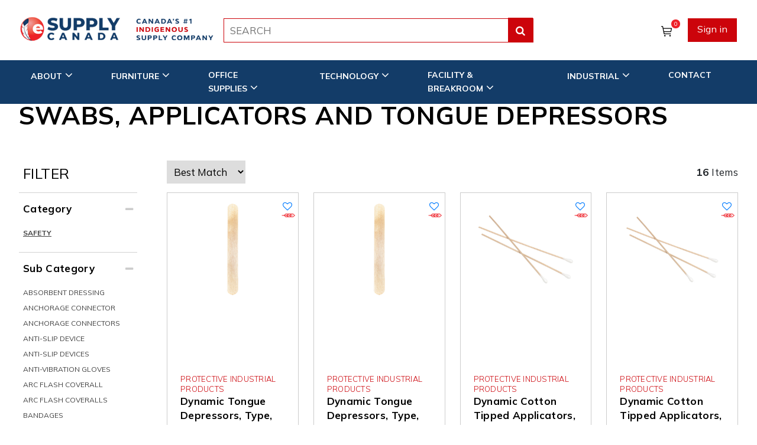

--- FILE ---
content_type: text/html; charset=utf-8
request_url: https://www.esupplycanada.ca/shop/Swabs%2C-Applicators-and-Tongue-Depressors/Swabs%2C-Applicators-and-Tongue-Depressors
body_size: 193411
content:



<!DOCTYPE html>

<html lang="en">
<head><title>
	Swabs, Applicators and Tongue Depressors
</title><link rel="image_src" href="/favicon.png" /><meta name="image" property="og:image" content="/favicon.png" /><meta property="og:image:type" content="image/png" /><meta property="og:image:width" content="194" /><meta property="og:image:height" content="194" /><meta name="twitter:image:src" content="/favicon.png" /><meta name="twitter:image" property="og:image" content="/favicon.png" /><meta charset="utf-8" /><meta name="viewport" content="width=device-width, initial-scale=1, maximum-scale=5, user-scalable=5" />
    


    <!-- Google tag (gtag.js) -->
    <script async src="https://www.googletagmanager.com/gtag/js?id=G-Z249QE3TV4"></script>
    <script>
        window.dataLayer = window.dataLayer || [];
        function gtag() { dataLayer.push(arguments); }
        gtag('js', new Date());

        gtag('config', 'G-Z249QE3TV4');

        gtag('config', 'AW-11072450218');
    </script>

    

    

    <link href="/Assets/stylesheets/StyleSheet.min.css" rel="stylesheet" /><link href="https://fonts.googleapis.com/css2?family=Mulish:ital,wght@0,200;0,300;0,400;0,500;0,600;0,700;0,800;0,900;1,200;1,300;1,400;1,500;1,600;1,700;1,800;1,900&amp;display=swap" rel="stylesheet" /><link rel="stylesheet" href="https://fonts.googleapis.com/css2?family=Material+Symbols+Outlined:opsz,wght,FILL,GRAD@20..48,100..700,0..1,-50..200" /><link href="/Assets/CSS/animate-3.5.2.min.css" rel="stylesheet" /><link href="/Assets/bootstrap-4.3.1/dist/css/bootstrap.min.css" rel="stylesheet" /><link href="/Assets/font-awesome-4.7.0/css/font-awesome.min.css" rel="stylesheet" />

    <script src="/Assets/Scripts/jquery-3.6.3.min.js"></script>
    <script src="/Assets/Scripts/lazysizes.min.js"></script>

    <script src="/Assets/Scripts/myjava.js" async></script>
    <script src="/Assets/Scripts/common.js" async></script>
    <script src="/Assets/Scripts/Master.js" async></script>

    <link href="https://cdnjs.cloudflare.com/ajax/libs/toastr.js/2.0.1/css/toastr.css" rel="stylesheet" />
    <script src="https://cdnjs.cloudflare.com/ajax/libs/toastr.js/2.0.1/js/toastr.js"></script>

    
    <script src="/Assets/bootstrap-4.3.1/dist/js/bootstrap.min.js" defer></script>
    <script src="/Assets/OwlCarousel2-2.3.4/dist/owl.carousel.min.js" defer></script>
    <link href="/Assets/OwlCarousel2-2.3.4/dist/assets/owl.carousel.min.css" rel="stylesheet" />

    

    <!-- Google Tag Manager - Head -->
    





    <!-- Facebook Pixel Code -->
    <script defer>
        !function (f, b, e, v, n, t, s) {
            if (f.fbq) return; n = f.fbq = function () {
                n.callMethod ?
                    n.callMethod.apply(n, arguments) : n.queue.push(arguments)
            };
            if (!f._fbq) f._fbq = n; n.push = n; n.loaded = !0; n.version = '2.0';
            n.queue = []; t = b.createElement(e); t.async = !0;
            t.src = v; s = b.getElementsByTagName(e)[0];
            s.parentNode.insertBefore(t, s)
        }(window, document, 'script',
            'https://connect.facebook.net/en_US/fbevents.js');
        fbq('init', '965478387541333');
        fbq('track', 'PageView');
    </script>
    <noscript>
        <img height="1" width="1" style="display: none"
            src="https://www.facebook.com/tr?id=965478387541333&ev=PageView&noscript=1" />
    </noscript>
    <!-- Meta Pixel Code -->
    <script>
        !function (f, b, e, v, n, t, s) {
            if (f.fbq) return; n = f.fbq = function () {
                n.callMethod ?
                    n.callMethod.apply(n, arguments) : n.queue.push(arguments)
            };
            if (!f._fbq) f._fbq = n; n.push = n; n.loaded = !0; n.version = '2.0';
            n.queue = []; t = b.createElement(e); t.async = !0;
            t.src = v; s = b.getElementsByTagName(e)[0];
            s.parentNode.insertBefore(t, s)
        }(window, document, 'script',
            'https://connect.facebook.net/en_US/fbevents.js');
        fbq('init', '214438087807077');
        fbq('track', 'PageView');
    </script>
    <noscript>
        <img height="1" width="1" style="display: none"
            src="https://www.facebook.com/tr?id=214438087807077&ev=PageView&noscript=1" />
    </noscript>
    <!-- End Meta Pixel Code -->
	
	<!-- Meta Pixel Code -->
<script>
!function(f,b,e,v,n,t,s)
{if(f.fbq)return;n=f.fbq=function(){n.callMethod?
n.callMethod.apply(n,arguments):n.queue.push(arguments)};
if(!f._fbq)f._fbq=n;n.push=n;n.loaded=!0;n.version='2.0';
n.queue=[];t=b.createElement(e);t.async=!0;
t.src=v;s=b.getElementsByTagName(e)[0];
s.parentNode.insertBefore(t,s)}(window, document,'script',
'https://connect.facebook.net/en_US/fbevents.js');
fbq('init', '289521500421520');
fbq('track', 'PageView');
</script>
<noscript><img height="1" width="1" style="display:none"
src="https://www.facebook.com/tr?id=289521500421520&ev=PageView&noscript=1"
/></noscript>
<!-- End Meta Pixel Code -->
	
	
    <!-- Google Tag Manager -->
    


    <!-- End Google Tag Manager -->
    <!-- Google tag (gtag.js) -->
    

    <!-- Google tag (gtag.js) -->
    
    <script defer>
        function OnAutoCompleteSelected(source, eventArgs) {
            var HAutoCompleteID = "HAutoComplete";

            document.getElementById(HAutoCompleteID).value = eventArgs.get_value();
            __doPostBack(HAutoCompleteID, "");
        }
    </script>
    <!-- Start of HubSpot Embed Code -->
    <script type="text/javascript" id="hs-script-loader" async defer src="//js.hs-scripts.com/8827539.js"></script>
    <!-- End of HubSpot Embed Code -->

    <link href="/Assets/stylesheets/NewDesign2024/StyleSheet.min.css" rel="stylesheet" />


    <script>
        $(document).ready(function () {
            $('img').each(function () {
                var $img = $(this);
                var alt = $img.attr('alt');

                if (!alt || $.trim(alt) === '') {
                    var src = $img.attr('src') || '';
                    var fileName = src.split('/').pop().split('.')[0];

                    if (fileName) {
                        // Convert to readable format: replace -/_ and capitalize words
                        var altText = fileName
                            .replace(/[-_]/g, ' ')
                            .replace(/\b\w/g, function (char) {
                                return char.toUpperCase();
                            });

                        $img.attr('alt', altText);
                    }
                }
            });
        });
    </script>


<meta name="description" content="eSupply Canada" /><meta name="keywords" /></head>
<body>
    <!-- Google Tag Manager - Body -->
    

    <!-- Google Tag Manager (noscript) -->
    



    <form method="post" action="./Swabs,-Applicators-and-Tongue-Depressors" onsubmit="javascript:return WebForm_OnSubmit();" id="form1">
<div class="aspNetHidden">
<input type="hidden" name="__EVENTTARGET" id="__EVENTTARGET" value="" />
<input type="hidden" name="__EVENTARGUMENT" id="__EVENTARGUMENT" value="" />
<input type="hidden" name="__LASTFOCUS" id="__LASTFOCUS" value="" />
<input type="hidden" name="__VIEWSTATE" id="__VIEWSTATE" value="OZF9CXocDwatG1jYS30u/DoOioo0SbfFaHpAN1339LLLNLo7UBCHpaxfbtUxpshCN3a6x+9NKOxy1+Tozz24gneBb4mwohl04j+xf+SDP/rUJcBgQxKWcE95KWO4F4pm5fvZy8Grlz9FlUcawKiZDDPeZAqruL1BzqYXMdaK/LPF4T/jaoxdD0AFzOFSqYhQCUtgVCkMeSkiXnr4y/itL/dnFWW6dyg493nITiGaT+0TGNJcTxrmHYcjgY6n+7HYbh1ftuK+8brViAmJxQ26xgsduHjWJBfMArLVofY0qhZxctcl/tV7l8Jlmcv4sePNvSY9ROtITAeeAgUTRFFA7WIDiuZhReSEluUUOR4y0pTEwRZ//SaGv8bUJ3koapJMtMxye2AMHPXk6yujElbReTef1O5QdsjJTIKfQSUe463JSpfuixFNG10Rx7vuvGwxrz9ryeGzMtqDEJmqyb8C4cWLQyd2fZbyx8Lbaxlorx4/OKv14R8RJT/1r5AV7KN6Fx6/Psac2IWYLSfxI80ix3bfF7djSbQ9yAA96dEZbq28BSXr9kz9h+V/ObQ14nLfwcYrDx2iiq0yRREfK0oIp1WYqCCocMlg6vmxTF30g9Wz/9XCKP9WkL+wo3afaf7FgjLfCotyiBdEE2gSlk2ds21VZ83KbDaYI4VAVygZnlI5m7mGuC6lo2cBSaaQ9CuY2POpaTPEdabWB/K04c+zvY9JDVTnT8a3f4TBDcH4cM+BaQX0zh8QRGymWHkNdfsJiKPvankxOdmgHFAat9wFqxkxa+TkD7efobedivwiwWv5hyUnypTNCn+/F9sE10FXxhRx3G/QZewwAAOEr8ZVNJ8DopbOOnNQ+vM4KD5/sioaUyJc0QhyHMRnMY4Ao1oaMnCoNoB1/TYZLsjm5d5BQoKLnFW7lSOm7F1kv9WJmtDRaQ58m24zuMgti1YJwFN8PcmehEd9oBCkJegN/lJPlOk/svLBRmGKI25Ugso45sFtICZSTZmVd2v1eLhX47AF9HD3KhEn8vVCVlfmKdN5bMRyoE70YyRcInQqoFWF9ONKMBtBK5i3cJKZ6LxjyixgXxFJBbCey8ZSnMIGiGEIxhDR/5iczUCnKDWJ/qdhiIL60rmnQRvylBGeN+R5k5nVA9boXDs+FsKfDHDasZ6Lu6Q+R9gItqmPcxJHkplwvv1DCsVcnPA8Vc0FNY1l9e21D9P91n8FAZtJ0o+Mf0vEWrxM1ekrkRThpVwPio5O/Sqf17xbL4OnOE7uWWrtCI1BN8quBDo3lh/jK+4pWczRmqL2pmDFShV3EhAEnRLNSCK4R2cEL0MOv98dlykIMnMSpxzwy4acAx7CTtkvCr+lraVx5dhcaF/Omn+a+ygLmqUn0Xbti1v0pMcmo2XHRhbMAg3vjqwdN7BtgrmtmROtx5Qo3wrqRVZIq2Xgaq7WlY2PShUAjcp/5ZpB49/r7kvrq4YaC+SUqZIWitTzFOCXKm1JvshFgfLCfxhw0ywQzHmySNWRV1BINrd2VZvvv+6LM8Hfh0YkNjDAfntI0hjLyLu+Tetw8i80qzzD+0t4OSxTzY1Zldye9XQ7/oYTi2RtGVpNKSbaNCzjDyBFsxcCq/Y9st0nPnv5dkktZ71vkwjgJWU2YDwivT58mlrzfB1+BvNN2cDX79ETBcCa6n6dHh9P8II2Gc6y8iaBAO0mR6vnl+Px5IT6L+I/2V+pc8NwqskuCj7PXPglXHRZeUWozH8gR85h9+JhXSMneCjzEalH8QCwmXSlRl9QeIYsqHaqeWqyhhP0843tpybGgfZRwrXR2MWzS/fmgHtxD666W2ixTYJB4se99nujHdXMyFulmTvLrywxk6ZFGfDNOmo+GWD24x6wnBUFcln//L8OAW0QF5TVFZzadswAmmy3fziHvA385aJzxx6VmpYlWVKT/W2q44lb0UMWbDCoM58YZjJVtea96SblJZkD4JdSTtyuoagPRpoMvBw/zQQOWISjn26RcEiqDQHwXTS+MVcKG1wJR74iaD6rCr0uwbZsRH3Bqgs8qG8edIZDaeut3JQDuqKCBpzgIMIi550udz0N8CDMY1ENoJgXfijrPP7RzvM/uNF3Bkxrmhn+p+Xp/1pDtte9oOeVAk95irlkqHO40D+8A9qAR+zL1NdYjXG/uFL6p0wwD6bDiu3MiPxZ6aPXZhNmyhydMKXaozfbpykGlLdhicfr1mMr3N0rFAmUuBQYJfBLi8NtNjl186bzKkAaIciuI2jSLByoCzAr7peoVHQ9Ep/qdzAqeOXLSZVWPG773Wy7ar1WauYcBYgtjEi3/bPtDx9qnnHfLi4WubjFLdBuZqs2+d1n6ERV1p+CFJ0Z7/VHfssUJyOdvsmsW5ZlrMF4siKT2cCUbutUqy5t79ZucOy3xWO6bwZPLtcV3OJPl5h1x5VDIfWqjMl+p1QbJRIQOZcZEMsCqiuSpt1gtTlDVLPG20Vt9Ekg6qOqXaTvfJyeFmjy1i5zV1mHvWumZSu9zb2gh9/8In4uFDkXfFPhpHgiUQBaRSCyVt3hTU6iejFnUDhaaFK2Kq5Mx/PtYJ6BiN4P22AE665jn+oIh3wwqTCoS1bYKfxXefUTzMdYrZyi4LIVOXxzuBQpqWcwm5Em3egNiAXp+zjlqi5hjltJQbFlDr2Yp1oFtfAC3i4E7unZODqu/igb6RfVEE689P27Qi79oldIb4NvHraVABGzcgmWCkA2RHA4nDFMb54/VlgR6ZKjZD89Ve1prOo8+tTXlPdP0rLkY/UKGL3q6i0uU1MejH5m+MO0gTYs5ESt9HuYYxQL5mdNZ9BdAZ4K6eWGsZEZmOQeHFjK/vUoIxxPzcaFqOk+LF71kwulP8pwA8AS3F+bzLoDlUnEWpXV6bcdRTwH3UNFFShSu1s7pRBKTnnQC9unw0q3B1YpyzlvVG1bHkpN2+YH1luofDpJt5EahVwWHi6dlSZ99d20nE7h7lzkBnnmGJua3sfOnEKH6EO3LXKT9tWlvXHxavYHf+3q5l/+6Ju2t5wHVFErIWzaLLotbL2wZoZAP9FMGivNNnyfDMw0kJeeMBPeltPNOvnkXOq7R3p/2RVYMH9NWnZDksTCRf03QJMsJ4G4qgb3+a1tyBe4EO73PXADrzQK7zxUXg3a2NPBPh8nJR2Np4cjl8C1lQW/fFxRj79YMG3b4fCtLPt8qzia1ejL7Gr9WQiaEGXFQDV7vH7GHhT8EiluKJ4GgNe0BPYmUflKFz6LxeJII48bg9dWF9m6Xc2iVkccsfFyeC4Pkb5pJR4kPceaNgJbitYIQNJjSCXOJajeJtVzQjgrfb4yh48Lk6yBbfUVP+kiyZz6Q4bfmcm6zvBbMPhYW8LKm6n/4wrhn4PaPoNW+2SpyS5vWVd5F1g6N05gkL/tJelh1PI7ZuP0ajgv2VLLbnf6vyLfpZmz7wUI9P2I/9vGtk2wea5MEm34MSuPwV4myOcd/4MYiZGChtMOXkSwm2JOy8KraHXGqaDEqFVwTLMlEMWX7YWF+WE+1DnCoFdBc496o5a4qJUhtv6IkhXQ1U945QCeD/0wd9RrZYZZpkGuWhPprXw3ljxv3xXhBYT0YbqIUOUoPgJKhLboV9RceNzFsBo44NnRFOVDpCpXj62Oz3zsE8pV4nVObDPrdJHil7o+dUR6vi4pFZB02FFEzNAoaHPc0pzFjLXYpMep8AWZ7FHYS65474Hofne9O2wJvD7n84MvV/r9kBVvpZYZfjRqKuGxuD3J5qxWzzQcJMnxj/UIHeWJ4GRnbqjPHcGyc77bzGkubTcOnX0EgPxLM6TbkjkKEiwWR/OmA29RrjNhziuViykTSoiqqaotCnbeHKm/T+27vfZ9OUMO0rkDcYeKssp7LJFgfQkBvkqDHJF1z5lqdLq1ILLFirihuMRMJbnf0neAxAvL9frANmBfn6pzC0x3pc70Q5XmgN3rwxbxRJIVreuqjlf6VbEQ0TWKoiqk1FbDcdPN1WHj1aVgNzt3VSaFmVXC6AWrJbldv/ED+VpuSPoYug5n19HTHvPJWX9juHLQjDRFl3QM5w0DpPUePoWpnHWka3gDhlZDLpkoZCwnT6SnuC7QicfoYvgjPJ5Fyf9SSjEv6TmGNWIKkKT5yBqfugcq9KhEwDrrg6MZQ9g16T5mTjmtzlNLw4+D8bhPXzvGw1uZIr6qgdx2TYk9Ny2zuB9I6f/fjU+zYrS5cZh/z0QcgK5eEyBiQLkWJIz+4x6WcMuholvMNAH72oaeI+UaMOBSpLjSRNLnXno552litu4CNliyViHuQTKo0ewh0Y4P7iZ5iFn1FdAZlsvAzmtxg3U4T6Ij+a4coQlqKjo/i6hQO3OXwb6j15Caw10uUyjkdOgWjP/xWhtvb4jTv9e4PD2UUfzmipgVpOstuwPUVDkrk8TFIlqrOVjCDLjOxRWq8+N290CafARLOtA7YLEsFYp8JlMuYmwcJ0ffvpaD5PYS5Jmb/pRbz+g8GA+Ium3y6lF3D5sCU/G8sLg8Lj3ZXJciv3B5knQ3ZRrjTiTfk367fDpmXGogj2RUNwv+0nNLJlyxRakGDuRZ/RhjHqXFpsYqwbHrm5fwfk5lEum/Gng+KCrvFNDR2xJK2YlLjQqq6Xcqd3hZOqGWPELySkDUrdkybZ0frXsaJAY5cGBWpjwfVY6/V4mjxt95bZUTqTG7B8m8tLjO/LnEqBmKISXDzZr7vS3U5WaxKrd+tAoRMHGQw6xdWW/nVfBHB36/X9aHUKc7hW+nu3Evpey7hWv5UQjH1dAzKxoNP8rqX5vGSFHqwPQuSrS+/BtoZ6ERp8bH6dGvoycTEsDjJJsQLQmfnd/SrPwne9exz/as9riRvXnCzzihQDT3njT/Hl9LEMRxBKWpyTM3vokMo7SZBvCGMISvA+/zetsMD1mF99rTdeODLso30VzEEBPZgm/azljb7J2g7grJ9tN5kZMKE0fSWMwEnvzgvXpU8kryyooSe2kXt35MS4KJlgz+XE0KMeT95qCKakpKZXOHXo59Ghii3AwDmhO8iilm4+qyDKW1Fqf59SJDsmxAEBFpSZlCtEM075qtzBDKQgM6LhL/tWq67QY/m6VAg65fscyslUuvR6Ry4uttkWfFdmJAqgigJeloAfdGkNGe1scNtY1z/mteSFiw7VigRsCx1117Ys2R6CI5/r1637mL7trfC+TKF75LU20LNTZq71+c8UeVUSZ0sn9lyEOAqyn5Jb7I1oeiakNb433k9XhgmepcIpW4RBGRL1vVqZNt0oCkN8XNZfi8wSud8nGjolC3lFVdK7lI5ADMy9GdOQG4VStyWHXdfWSrzqc756a9nKegzsMm/aKbelAsdTStK5L0VMzP6Y0Vl7sQwcMbMRVgffDd7Ow+slVhzsiivWpIaVEcfhY+Fem7YbvIHSma2n72PZ6uWltqefsiqGPolJYVJdvmahK6yp0XIMRB68H2nKIjW+CsEle/0AxkajXRpK65ok3Jp4MCUk4ExCFHXZde5F5LR4s+Ukt8bVyzn3gcVU8q7ZCVmT3JRX3C3wQSU3rx6SUeieJABmAhrRk/wGCHWq2q1XggfNpJRY16KzwYJmgvca2QbyVQUfcPXzaa/oauAUpXUMbaWPweViWutz5lfzlXS+sXjrfJFdLKP48KkHoxZ2XzF2JdhFSxAY5jbF+af1IbY4tPgaAW9vOjG/dCzO4PK5Eqtp7AekJhRZ0ZxoKc+U21/N2r/nzrfT8jmMC7P3U5nJYTEMa3yrxEmQRpa9jtxNQZY2bFZgryMakct1IIh+JlFX9/dwsxjaB8a4D+xdQEA5Cv3seilr+kGS5U19I2LG66BeIGmTCnzbzJyzBxLFDxrRkuXhzBSShWBVGH5aUcUPVltA/MSakaPURVB6kuRRaFPdCA6VOe2nNlBI5QfXNQi344KTy/Lkvsk5b78vZp0DVqRiCScAk5KHPkHD7DWfeRQLVRMoYY3Xc2M55Te4wrqkM7+YslXJ01gs5rkTIPlP/8Mn/YV1EofBDl9dToBN0BVmowTKHma8ynT7FvsVMnxEx/GqIK+VLR1C7CZ1e4aqhcJnUYksOUo1ng/qNHEz0HOIgWDTaUEqpPHEsaeCmMx0e/[base64]/vcfF+iYBwjGExw2nATtXwG/bTJQqGZZme182CzR+Fs2fB+gDPlQYUD7A8LA9DFE48UsNCmuz5o5zN5bdQ1mCWw9U5MmDWzZ0+LbmR7PuchrBDb3qAx6OWckyfQ2WsfpTtoPG3P9VsEimjMivZ6OeGYE05KUIqD3ybIVXXuRK4mONoqYFTyzobmBeMojZk7CZ3N8MnMhvwbWso99QzaP9sJvv/EjYe31040MvDc41jvSI8m1NcwjIqfy3GuFzGeTRzaahHnDX0kY+R3FUAZwdDaxOV3tZUqSc+frMapV6MZIZJ9P8wF9gssnKEws4oBqzwr7EqNFBWBJa7v130bd21Pd0E52WOI+Q5WRV4p66FUIuXrU5DD+CC/YxGbxz61jFJNMkIT/DgwY/ZoevpH89OLGMCgX/L+Y/5Vas3oAZ7L+DK1hFTRnZid/Xq/Dg0sQUtnvv+RhdsVy7k3GASU9KFSoLK3qAWOIpG7pGE42nMyX1PbBnBWnxaoURpCHpawz/2JG+bqAPYbGCLRP9YZFLFxok2KXFKymMkL1+3hgqGj9HJGcIsRl1lCkMZi4UvnSX6B2oFfd2bkOQoEILy2KuZFFEvGbWD9fr5pqps9IZu9m+QOzg9G0eSEqElRZkBtnZPAjPuA/0LKvxOsClJrhm9hSiuIzoke1ueBeGf4SYzBwqBJEMKT2naCYbCJIAOutJ5OiNin4DeLxcFQguWHNydoQ7dvLtXrmro9N/WynahREBPZxkNoOScxX3khxYocZ9uuuNgJHiktxoCTpoggW+J6jHp5easMLOyCQv535Lsb/Ki6CsvnOzkiqdg0Z6gD/8MwTbbzUQZcOmtixKFysThBrJUwCIZfYX3ibSGBFEC8qyjoIcM6P4l7UVUbJyRbUuWrdbu3+nRlPnwGXMLIFYI35K/ZwblOhyoIbfuKAjmYVN8mOAw/IIpeH2ohLp4ir9LfprD0EhCjpJ6a4GtPTbnEMkTF4gJidxAcdQ+5dzoI+KoUxKzvz0ZFFwDvh1zBpBhEXfmYvQa0tU2HOTNcGvYRzRs5rb7/K62fxLF9ORo+pHAXeWyRrqMJoCGgxtFZPOx8DqUnPPl3sz6TGn1N3B1WfoHT8vf8KW+l+uqsQvz6h3aWMkThfy3yNNA7VhF1JGuVZat4qgh4l2MJX2RS9LLgXrgvJpXVg1wxfxcHqeKZhMWPGFLOFEvdNMw0+JorGDgjWa5u7JL6R2Ww8qM3+tg0Yp4SkcbRJqmQ/xJ7S/j703AKaY0A7TQcH7oRlH72mni7Liqkb0TRmwa9A//+U6+3s5hmIKZO7xtdTV+7hOR+FousaEHoEHAp8wyZOly6D2ByFIE8Dc3HvEV+W1oWcYnfvVhkvbOfArIfZJPRt4BMfnTen2If/rICLuHcb+T7H3NWcRe1n+OT7Bo55Sg2X/3Xo9gZJVs3YTfo09Q55jpa8B6vZGhRHgI2FKjqxI1d6wkCIuIM7TlJVBo10hOiX/VkXL6R1FnGZSW+lt82DdRVOWMPVRq9NzwJifqPVRdcb/EW0OkH2IPkVA6Ik+KSWxLM0pesFYuxTGloUPd7DF31l1uANmltoDcOITfbKULAhrdqMCiC8zls770drvsj+wAqxSOZT3KbqDH5gB6gX3fJpy14IlTcBvftHaBZGGsHdCRaVGWDcrotsSemuullXlbuLwkBpIfCQlRRwwfzgZsMgWuKJZ6ffgs/YEY0haN0RS+gz6S79aSq+lehtNs1j3OF+w6mK81eBHDP8YPx7JP/j0B6mnyRh4EkihsWssErETOGJmtcr+MSvEzDI2mTbzLo39JJvhR2i7XyOAbQzqmSJPgUbv1qIp0s5xjvla2IX84dOpjxa/Mwdy7AzAXK4KCUOGh9Wh+IgVWH3qaf3OzUpm/0Hk4KYO4t/G3nq2Z6Rqv1nx0HgyOHWewCEFzD8h+mxkTjoBDRz8+SceGtIek1TzsTj0zMakID2Cp6I83UvBxzAbHH+w2NqjdTzIsXFKnUS6EzmQQU3XbxKDDpWAc9amnOhuV+A0MtFoM9x4xTDvHhKyfDevrzVAdNn9FP/mVBp8PrjshJWjeRaZ6OhC5dS1zIvIni8CPSCKPNXgO1YSQKQxX3wqweCGI+8vSUK1CDi75+Qp4GkvRbcpMWlP5r/nc4jYfX97bTX7uU7PKQysG2bVGX9uSDah1MutGKdUD4LkYlHHBEYRUkMk826N6fBkFc3K36V8+sCtgwrkvkZr/[base64]/Ykg1Ys3iWiHzK3FMO59GURiroeaBTDMky2mVgxXl06Alh8xoeXyJkTFgJF7bKN7A/7EaUwFeHgguvrqAG7p49aWLPzGsIp+YQBMDDZgBv/aYTpMOCpVMQDkNaFFbD/JCDo1fU3upXkKXVaZai3/CmVYhnUqTn/v/iX5CpfKPNGl7pEgEXgd2uRTGf3ITMMTOdzLt67v155JF4/zC/krAsY6l2zBM3fbEuNVHSMv/rcS/teyx9rqPm8uwKb7pjzwEK/x6pwzIG0Quq5kwoFmbLMKcmJrIarvG1hzEsHAoJJDJfxZdOKIrJrMwqQpq4IXEi3FOHYvNC2wH1ppbY5ET/qLj9G8fbYi4ZyWWMrq0/PjiZMGRgk4WMRGi62dO0PIkFdQglE9ApwVtLNAnZ11NPt7279olOtE92fiwHIkQ7o8lCVrq0oarFeKViUe9uK/IzllxUDCjLHR7/zSiu465yrk2N6c3Lckue6wKg0NqKlyuZC1VMSATfAqoaAqtRmpD+sEjgkqBgd0vs3zJc79UqH1UmsNkrspYptKU0e5dTweDjDXioZ5qCMiYhLeJqDXT/sqebkeiV8Yn9HfOeDUzEnjvXX2NM9bcrA+cnCECPbwgS0UR3wK/PSBbrrZBUJYlKQJWBR5SggczQwX88BQ2wuFmJO13bzT46xSe8/L10lQJdnBTMbfL6iAkfBMSvz6o33urHGsz41WvwUnoI6b2HYZdY4QXLDKp5ban8ZoTXKFalet4ROW+fGbMMLsh+BeSMowSTY+LQJ8ZymzVxHnQhhC+Uy/EASbUYFc59arAUl2RF33YzPO3wKDJcxCIbr/J8nch6GLhX9zj5iAvMfNOkYB38gFva1COGYNPN/ZcrDBqVZoOIMgEKb0KYwXimXObES1FLm34zGTmP6tkF8L5ZAtNuSFr7nWNqrdjwd6tUUQ0QhDIdQxO/AVTEAxTseeYY/4tXXHqi92sm7k1mAm+XYTF0IeS+HSKUrKZZrj5sbQr1AA0TRx/mx9Ci7EmXlCItzD+HtyRWZN/v6gqispVYfDRVP/kmZArzAfkpUwZhlMJlbDNqrUCmfIXhTqQO+KyykJJ5ZCB3VEItrJ7ZYonAt4k+qvzxI/UfemncowWS0s6KSt9xrwIB3J65tWXxbkQMQVlsZyBlabYUacvbXM7MTndxWxinnOhJJ9ADDjLSpebIisH8pMMltwXISHZCf96zARi8NawI7/4mbU8fWhVVoelzyTNE10gFA4h5mkamhlRyVcsU6H9jqIsP/hC0lmnvh4HjeRwdg4FXYeSM631aueGzxpk95xO7/IG5XZHiP+eqAJze92CnsakjYE0YYK2uKqBMQaskbhrVW5fvTgrqUbFgLQIMs9rbHY17gWEGCo0o+K/vh/07nnW1jCwImxoR2SjnA9AFocm0MF6MvrpH6GdHZznrKUiIZs8MQzbLLbh8f5jDJCXPb+w54D1sLfMWWL5i+41Vkz1mSsj5MoD/V1ySY+oM80JqWHi1nohxaIaoCz+QSxcvb3AV6JXxMto2+C3J68lnln7DAL0JrwoEEiOx1XzGhWPk/cYd6thhlIbH1F8XuotmiMSS5QtSK0+yTFw3P0T/wxcBwp6EzQwziScR1Pwu5Lxq/I1itlT9EX6JJ1GPPaNrWnPs1BL6ok4wY6SUlOHmwflM2rJ0P3jzPJdRZuTXZcACaIP6GFBC6MSCDsjls8AmF68pty/kLG3/QY168bJNUT+kDVGZtWCAS4iiqCCI24/HZt/01KuObVeb/[base64]/Q6qhXLdZZHgPwpj2hT06aLpL8n6nca2SWq2mZT4fF/Yn4wuDDU0ImJr6HVR7S8G1CDcONSpnaf2CbvFii4aBKBmh8hZPIhzXO/VbJACRvVE96ICAMdhgZ69c9EtzSyMt9VmjA4CXyRFbMqLg2mzusxB+jt4OoQ8YFtX+4F+Y2m+iM5K6D5O6Tr92EKGj9yzTyhM9aJXCL6NIjsMANkFyNXcR+VTetI9nseS8l2s3Tbe6UnHRTodkt8xtrZHstX+Klu+ovZ1XeBTuGbE4ZyFwldZ2bzhRRm/a3+IWqF3Ur0ql7k/0SFpdcjvJ6EgZFXU/dC4Cr70pJSWxL5G5e6pFQz3J0DzIlnb2w/GWp/1t9TCfMylam4SO7cc/dwhozlGWrMLBTnlQxhbDpvNClJvgpxXNkDWXSUzVdxVXrtJs6PGC68RJUDeLQvJ/6JDkc/C1kE5Gzjfe7e2IkDytgyNTch0zadWXIJ5ATR56sa7nsR0KnDUsjzxiW3Q1erbekqg/jUEvRG7bz+89IDFH4C4/nyzH62skrnRaMnAF40PjBH5mu2U/Jc7x/n/51FVL+yp7xDGRw5GxetewNY6yhX6cewhgduwp3VXPBtMWKvM7xC4U+rarnbp1Jv9Ds0JSRa1yeOtP/cLhMrI2YwR0K1zXhAN2HCc2tcHRmAWbpV1gtTZNphcTx+Z8UijV6EUXJI/xqjxkuehMG23oajiJoAQRUdD4JjdwUVcvufWcIU+ptBeuCoynW0SkMIU9mzPW7h5qacs2qaM+x8c3+4Nw9L7+INeFswjkz14KJTCedYtr/VxeU6nKN7EJgz5nMbIkEyLR3qG+IwMFcEgAoyybqT7wONn6r969ShAfjP+pu55LXlAAMSqK8tu3gaqqHM1CxsTLjSkY2pxg7Xnox3swibHq/jBx7vH8wpkjc/PLwIX9x+pvKEmKVrtPUoiC+LaWuiJRGErgOx5TeYTwfJA1xGJx5i05Z+aAfsX1trZrfw23/VC009Z6SNFKKrdQ0NEnuWMWiaDr0VRYoLTJfIIsemHwkxXinwzbQm7id6LHBsz1QkZQzQdDu2pP6JojtwflAvmEzRVkXHitNIpWus42qTeBfulHbtRPt/f+y6GjrOfGMnp2QTf+Vw0cbs/Tp0HvNsPDXp0wrz6mdyZtF+kAUo67ySfhxYAynHUbOeINvuau7hfxs6epiA240Gcp3tbUqe2yy1KirCu3hTOU61z+FReHp38cJNExo01TCeYsraMRaKIycpYW+IwUCB7Kcc75rhgp9MiaQx2haUSfWmZt/vm/wbHgFp8EwvEYwUcL5FMfepeSJaUABa6pFWBnJQPIquOW90CJX7pVq1B2tqIC8xulOM48XVuU8DZqQRxRM135/[base64]/S/jEvzSGttltrRqlLv8pJsDteUoYXr/l096lpGgT8a4ZUoDLO7LXEMxOFhO8NN3Ifzzlf7C7vc9y143m8UN7f1qL+S0HoIrsHeLhQi8/TwOMC7YtBAlFgxnoyolArKmKj9tIDFe0xf6y41oS0BRJEOl9FvoJRPXl6fv5ozCwGMXUzgTORLnW1Fh2HkrKOd4QCqgji8SLcTIt1NXIy+WzMs2pvQAvRQw7bnxKWKd47ZYP9ok2xMDI/XKvOr+hzEjvTK2WPETXsili0g9X1Cg65jYqOCtngklPQLsd2jOHtIdI1RiFBRWXYxagxwFmHzQMhtIkwldUeGqYgsRQXiDeOXHO0MgOWncA1/5xFNGjmRipkYkF6N4NV82iHXB+c7bALpgxAzMUIkLghu4M9sbmdsLGmqh+JJQ6TREG4gUeWYDNd3EkF/1oulFZtcVcXyGyNdhmvtvYB4MdNpPPObPs/MqCKiezb8RCaEI7h0887qg8zn0zhmlDzyLOkjZWarDBF4vX56TE77NCKldoa79etsscAYCi86OMnyKvDN/U47PhaQ0/LjPcXyx9NMeRed/jUSWU0/NW1b7zt1OzBH6z1m94VQvPjq33n6cVMCZHh+nuKZakM77G154vzuDeosswusaont9JEm5uFvnIFIwTlIPHjNThgBDITUTJWQ2/SqjCXf2wh36GwEP4MV48dnWHnKw/p/qY5qmrd8ChI+W58PHTkvcBCYNlCz69X+WiguC+afuuPQFeG0zHs74T40zqFjMEJnMOQ6sU2QK+QB0UmPzkjRF3NuGvf7uqaMsCa5UjM/hDqw0PPiLiiaybgC7t4AE0OhF5erRANN4A7dQGlsdmvNHWtyQzBEA5su51rSmBGShaR0T6WuGSgT5w2YqlS73/2Xcp5v665VdJvBKzpHO2wqGxzPnhIT3q1xPhHOWmFS/rqsmugYIVLiTlnJXEbZ0cHyXV/qMyZsGp0FYe72WNFKXt6nZjDp0Hv80VtjQ0YDVL6avIdwIDhtND5x+I4VSyq8n8i6WQ3A3UWZjVtlyai3eSFIYI8e8xw/XVH85Lt54Cz4+agtn7jv7SR8P7v1HCot+yn8gWKA48R7r7J1S8xoF+ERZwwF6PIBmDxpalfAp8GrZVK/4FB6FDy7RrFU4hc3SkoRBfpwjM5wPIU61cpnS/qU80hANuaCpnImidKI2/croxtwrQczGqsaC/eE2p25N9nhhA0JgNz2YU91tecDEv+IjfDprUQaYqRPmoINmI5pNYUEvrulaL2cZ7zeI7kr5UFT+nasOMyur/Dx8K0p9hH1/qhCjF/C9LlDKpSSLK/ksnKGKMSqPQvEHj5aBTYb0LklBB3qJzd1hyspbW26TkZswWhjFk+uBDoHb3xdzSDQ7mFOiYNEiQDnSHLgndsfysXiP8dZQRHxZIXb7detokDCCpajb+1OjBD6RTbEL7209J39kXsnlJPGVHaCOznSE2N3KikZuavUaijuaYPt0y2ZNUqdPiuSqNoX0PwTukPMVFgc7Y/[base64]/q+z8MFfSITAi8SBqV8o0jBmYfOSg+bBoIANd4vluGVPlaeCGpphBhns1GSKsaIaf8/y7pINm2lrFlhLysa8xBxEr2bAyZ4LRy2AkFXUiEVYiUP4cIH/0RzObhjtDuViDJUNyW95JsrR7iidqqKHiKgEKs2SIsAmHK8QmmdJt++hV26nudkJPOAGFuZ9tPYklYr4Jy7Bu6S7Is3VxY5AF/B7WmqZ88fKeklQIyyeyyNjR2t7NYM5WMABLRuBsLqHq+jVLMQVh8/W4hKnKsQs0e2fwCn/nykH9VMCtgvwVBLirVFyOzS6mrbQBn8tZ383GAIq6FEupb0BbZJX+IR6FBnZb5sJZUl5AC9rvAI092LNeSDkifJoFSrjLCByypWhvzPIUHfwEOB3Lg+s6RHMhi5ngWK6xynO8XkAMZgM44cTLjFDOGHcdx7IEKWQvqYELh6pL78RndxkR4YyLAr6Gx+0/QcAL3h3hIlW/6dP8mw2cBsjObm1FEc8ChgvErrst5UOLfT/R3C2zeB0Mv0xR2bd81dYEAeqs9B8nrgWWzISzBvOjlNI9vRvE8gh02tsAZZ9cm6GzCVFvFlPnjok3oMx/IefIR/HCwHlBqj3wGMRqZk4IjxslDTr1iNd3fLpLhDY2holLjcbVSUqzVO9eRiaPhuPnyw+QgEuGNWYnYXuerDMzhcN3pfckdmLgm0jroqh0R3+UMDhnezbpH0vY+icZDoBrk1APnjI33ehK4xGVIFHtF7APnE/AeFKe+vMpJ7VLT6oxeiz20rbbK+KFhT9YjHKmT5KMKGiFvEwLIpe9zraGVFed7d6jrmDDubwL7miG7wrC5p4l95yTZDfqql84bUxzScD/kntJQQ2Z7bR7+GP+XOg5Dkuxr4QBU+WBNyJY8D4OBhh8LEKJeu5kjoHqK3WFq0LiTeIYSnQtY24eLvMVwJJcMPONh/AlV+/CWDGVa7KJy/rYtUMpT6UfX58q3xXO5/[base64]/oMqRFunjzQGS8F8C2+r7L4e3QallV0pF8NZ9KSg3MTBbDS7jZ6NN/sQoG8y/LkBhkSLYyGv3VZNOyY9V5Huic2B0V0+9S7LBD65JDwVitB5uUChyhkpn6kIiMnZtiLQsufpeqc92YYU+ZbLIdHQQBNun2F3bUz9qwNusssigIJH86wNKGIEco3n6+kP8nmZJh/J+PJxea8BChQO4JhcRmomh0L4v7HrIATd50nJPbBMk6HeydaPvIecSsXOrrHAPAlJZcbNCuOd4ROR/4Y+a0fO1auHo9aPbcpBNf8UAj3l3g89EeFjmthxohYUU1Y7gF5fo5BCL8DEZDlt5DVl103IxWOIw1c6OZAA52mVw3gx99Y810RpGD7/0VDQMP5AsUQBh41KFQeWNyMjG3nHlJPGwWUisMPkOGg0ZsDoZjf5qR/w/KjfLzFbuuyWXKmWXy17IxAIboyH+6O2o5mDfv6aZE6c5Xm/IgyGzZuV7s3UovizwPmd6bNrPOIJcYzmhdEUV5abAi6J90N++Pd9J8c1cIAr8Te1pWDNs+C0SxkKnw/qll+3m74FXtkVXDjRktZcO7hx5NHHMYJQ4qGaUhxPEgP1VEokyAgtmXF9/DXSzLIew0w2b4WDGdm5PtuMFjGpvgAB40vFvenY4jt3PksHV7oea3HFBd0ECBo1ii6dOUtyHSnkOn3GoTqcsr+F27MzwigW084QddFXYXhjpk7kLK2sJmWpSJfZdog++eRL3/VTOzLky2BZjaiIB5jtfSNtbZ3L6iJXRMWkpWxFJfQEqnne/9vOlqCwyRZhwQTQXFggJmdHdVSjasUcIgq1VjrfDDfEvHECDoimXAUqsiey6+ySIWnG87rntaBvqFGx1x8cQz4VsEcIu01THcYDnTYFEiJ6ckhrDcA37IJ3UphkjH1t8ewFWt5JHhrUNNRQ73VXbukixv/afG7s/8QihchrYo2T2ARRsxmZlx6BTK639VtXV4gNiLYP/YrBfO18UiBqCUS54mpsPLMJw71jWMpCGmaRv6eJdlrWNBkhCpaKEEf9O8gDqg2J/yLNBt67F3Gzm5aZaPia/VfzjQQY9Q5OK72pUkeUCILwfJ8NYf7fLljjkSPgmBQ2pWAjo0a2znETNhlcdeFI0QIS0B7SMGZD8FZ6h6CdknC9DEV0bz2JfxNaP0kiTwo+ZCBlV3rhkZqlVYIfP0t9v3l4qqhEMtrLB8/aC1u4sVvl640+g3NFF2OQSPFw54+C6STb2Mmkg5SbThlu0vrZeeQS1SMrXIMy/aleI27cTAby5XkvJH4u2boudO4ctTTFQSoX2XXqh3Zw5L3uxvoTfM2l06N4H+SVlsvwN1OqPe1vg6DBOhbl6fglMLYTU6jz60TAor1KzDUMtuh+XAeQ7YpJNui9dFUvIASC29c/bcuQa946GWWt4AqgP9GmxSGAUbwbhZlfv9WANE3c+pb8krEXP5sqJcyjAqmIfKAHV1bpmVI4TL+H+LtmLGqisg3zhPXON0dEr9U76WylWmgkkb/QEs/ioXyBT9AZv5d3WZD7y1ySFgG5B6XjiN6uto19in68zhOhD9aoHf/sux1uurplSFio5q/M+L42CJnxBb93zkD+QLKxZIToPlU0eczdV1e1d27FXwyR9gI97gCc4HaQLDZT7AaKvGVZECrrlcn3vAUXTbzFaVjpu/FfNPMNHNk5TzTuLYyFYX5UklZA0ZpIHHm5B4DdBTwWrCi5uS6sdeJe+R7RIX2Lve5I8PF34rMwbAz/fDVdVgvtOXjCAhNuK0moqF3Ez/yBkwPGwZk7IC4FC4qU4ICtIyF/zAhJju63Q3OdqUzOUaaTSeXf/5jp65bNgpIpFQCUQ0i3RIyusJuMN066uMWytKnzN/ebLfhejAzLkSap4A0/Gla6WP4OJKtyvaJN1h/[base64]/uhh4YYpL1SVejb1AF8xVl7vxAwYUANuykKTY1rwIpVJgA43n8wfn5hG8Fa6/sXTQK/0sDDUvbhUC1E2NMXrqx0s0XOK2ex7e/fPSxXFMKh2g715WlBIwjcOx08DoFGtcbZN5Sfbr1vImguysOTas6415i68MOpo2rACvws1+aEBhUQb6fywHWLJIrrX/eKKWphPwgBhmaQ0EgfTokA1D7LyivJRf0J9M26gxy5WExj2zPZybf/9MkaOgFzl9WyCWKTm36lrtBII7I3I7ctPV7smGJjpIRgUR8vZk1AWtFbqW3gr81X/YweYfShDWOzFKpfTU08NfuEvoSlghu3G5D8mLh7JjGo2CGtReLwo+hMs54DlqcvZKvEEmj1kcq+1I/Vchi5GvgU3GGLBsbxH/jRQ5c+5O6dw11xT/8EvOLGIMKoo9vzMTy8x0hpn9CeeQXDkItavaBUWtAaX18dDGQhMPd93L4VKMT2WU3v4ffR3MGhLL/KwcUvZzW5a3A5BhrBtl6yD5Ew+2O1ejs5ifonOA7Zs2MLMge8eZDIyt6pwYMlz9gKzKXkOUReN1Kqw5p7JKBSJ6c6qCtbeJH/mC1FuKnJLJob3UipRgvvEJ0bYJtapQmNgSj9VtcafVgGxNc5Fb4gGti8vFUaNkWycQ2GXSvRYI+ssvNyiBnkGSjFIFT4+rTPNAwqWfJCcpN5sZNA1C3Uh6sYX5Gd6vxnZrnFRGcywq0FjIUYxWq6AqpSicB/hC5D3TjbMCVJIsLqge/QWCnohKldLtM49fUlhC2wvitfvQZQXefRLJX4zupNpUfXufx31VyQIKSg9AKSKxFfztLi89MUF3ULB9sz4pTZuaKe/trSZzH8cd3BfbURPc2PLRasxU1jVGYu7k8DFTPYDe7zaRs7xfdKgIQCxjzz58VZtNDRSShtumla9fltFOvQ07kOIqAT3auAMRivQBZR8kJT1Y7fzUFIIBitqpAVj8uWYc7ayGEWQcnQY3mZW0ZMykY9KQ4tt/4omnT1S5d/I+b9AzRAgKmI9Y7TU8MBQjQzHn5yH/lQgsldhpAwmRPboK4jv2kWKAk7qjKPY/C3BUlXUVkvpgKx0zuXaVOa/F6w4xiXoqccXWDMrlnrw+4S+DIrztI7yzxdfrUZ8Y4gt0r++TrtdDaqcRqAhTUvf+RAwTWoDEruOwCTmw0dyjK0PRYKRmWCUYgadjar3O8Wj7X+dERGmvxX/POWnuOw67MTzGl7/gUiUjtRXgKiNPghPeFEOs34VxsgttgBb8cbGwa7qBdlfH/5yZrIoAokTQZB6pW7bJdfzBoVnY19uL2i/yjJx7UKUmjp5fppf4etLX2lGcfP6W8ohLPkEIP1yB3hcp+Ia22QTeQCWmbVbTB++lvi+mOqkpuqKSZntNgdhSv0OqlUvD0i3TUMygqZWAWmOK0Hz13ehVRpnk3mlNenozMzE10QTJYeNwIK0pY1VpCDTn/QIjQAIcoRw1bM6fSil/7Jz3eGsFyzjv+WY68mu4gx08u7eGZaxS/plF28fIs/XAZ0ZUVyvEiCZ2Iu/PFRR4lp4hP3J5yFYk3+UH7p6BlW3imxTaooUAxytqsgtvpQbCXNg5KYcsx0KYFnnFwDLbz0JqYXG1JZMDKkkZmGamQHpfLqaSk9mZUqEinkzDIXreEB/e1gF8j6lynubbx3mMfwCyY2Rv4nTKn1PTXLq46g5Cdni1UVm+h3yycm/eq1DE7p55jeeN+FP3UebldrY/Ix3Wylj/[base64]/eAxN9FkEZWCplJc7JMACRLTchTbu3ze5dIwqZGVY1EvCWKEPHDlnuUPF2NnuJU+PiOKroKXff4t0p9q2JR+HsYWIacELB6X6fqArHijEDLRpqsCA6Z6QnpMvgYATzPk7ShwMb4QSpjGH3VLYPSPf+4YLZSvbimHIYSFpXV/g7nVAvim8ZrEEnNS6yVF+Ayh9thnEaCkBHvPNJ03lxBAHFgrfhYO8s3xEmmkQBkj2V92BgBJWIEtXpHF3NNXuIpUQMCx4X/LhxRz8gm4Rhs7JW6Ep7T+Zi1k48kHXST3nDJmNfqsB/AmAYPLu5+qaZ76hAA8oXQQHlGHSiMYuUie9xQNA1U6pJNMoO3J1dIfWgG2Sbd9qV0Ewl+SVZMSiNWVAAtv9BeKlE8u3rjOA20EcWDT+jkdV1Qzcfk5yHgkC2hQEz1+kPQ7w/FkTczIpPFIVSkk9XOUv6fG9uJVpvTMZeZ4bE8l516rw74n81inUD6OXossDm1rUjv1PI3kcw2H1cMQ1NaB5DUIQ3DG6NK82Nw0fEKQxLF1YHgDwq9bbCwROWb2cs5U5s7qRRrHD87n9T0mchUDN7rw3XzZe8V0FxTQfR5Yc0c9O9KfEcmWh+WPj+Mgmj/jYeI3cr125HrAaOLzVZKS3aYlUmyGhWqf+ep6fpK+fvRgU+N1f3WexBVfhUd44GIBm3gJlNFk9xotUGo81xrIvqZsYWmihXHJz3pPg3elro+NgXtL1VG0U3XK4+zWAknyY1HI1x/hS290/Z5k4z+qoQX8GGattR/GNOPy2GzcL6rLJZ2INsZ84JPlM6DVrPkhzrvgzr21JVkYoL36ZfQ+IyAMRdcfeBBvBz8IwHlstKABt0cMmUjIMh2V2sSNtjMNVF6ZDSi3WxtujgV1gAnQ1vSNEvV0IPLeGa/v+ba+miXoVCD6JUAlgdaLaMcbCRn6aPqFwS26zWgIMWBo4gADKaXOriByzR/5i9Sw/5mLjP8EbAOh3EtD822466/oiEX6Ul9q5EM1qjPzT1o8MyK6czEvpnRMI5YYCf3b4tfrEwkHg8DvGT6u0PQrLK3w4xJ1Pk7f6WyDSqqaCE6FygwFxa7N5/spBs40h34g0g0ymqR/7eX5uCHS4+ecqNuYyrP+kh2ZF8ocoKlxZaWul5DktY7fBCJY+8tEuUQ3I9SZMH9eev7M/jQ07tC4v/sdo6kFjmODFEtyvAF0l2oMTPOiCQoNT5McWEtJGLmI7/yQsC1Z8nELlpTTv1qDJHhUT/V+k0w1umCRlYgU5+2aMgikLsTCL2dCTQmDoTFTn+wVwY9fhcxgNAMdPXp9Y0/POj4bCURsb5zCQZcn5azqrRQ6sQh7qh8Bv3mZw6JatHudAg22dUDyeSKbDpqdEC8xMUYs7QwojkGiVp4jXmTFHqOTnrM+M+wOascC5gmgpabI5h1NYo+Wp8HQC9u4hF7t9jwzE61lX7bwSR/eAYbArDk82yFv9xL9mqiUpceVBCjK4wJjFBOxNLusHn6/kuVfajkrFtccHs2GolIUXNS/2KrwCVGfPaDBkz7jkMCriDJRq6A0o3fZ/L4Gg1FtWdM6uGvLXGYAz1X8eYuSXJavJKDO/la/[base64]/8OyQB5oasIGZjlFRiTZxUoWELGrHjYd7nwwdseV3o1Y8WyZ4idPy5mgBNnZ/v8U1+CjD0bgy76VwYu/A1FVK492tAvT10PEY27IlSrYsKXlynWr6rEgz+bu9zCaQ6CTOp+SXXkMecCqT/EXcKeNIuTTTIb8z8tzcjZtYwvgFAEUHcaduG74t7L4USLTV43xH+37SCOH33+n4Ecrf1OZM7nfx0sS+dvR7IQmeohA0biLzAM01bTOQW+NKns5cQgttBd8uhzW49r5XBsh4gwHotAajzkGdS7KeGLHQTQ8QQrWTNdBjwXgD31fzs6gI1dlUxxTVtTXdWU/hxeblDDcNsaCrxOwy8GmKmhkLZATkvg0q7dDnfJqLxNqda/0FwKg29EfzL+nTdKyinJUFSO72hzLqzAQAd2Yg+An8ZmySDIaWI5hJCI1VJU6AjoGZP8Y0WpIyDnc/DtMAdpkGsf5Rnt93kGpKJFh33fqtPdFjavMioysPtKD6RLleLTV9LfAF6MwHxXRBK70qP2a8PsgYAmbIwS7q01/WN1cIYxU1KwW4pzzCtWHsRY0av52S0lNZx9L0kgrAd6Ni53IlzIumOPTP4570iiAOxnMgtAdj7iJt/mvhINpXeJVtWe4RiXrnOa7LTxH8F00xjpMk2MwMTmbmYycrzwaeyIWxrbGxfnojRHH88ENVO5LHSZyigbtaB48w3eO+bHunQZmwznKWGdjdgLxBaUNKjSRky+gARYb4HQHrafC6y6CC2WCJECbjircZqSbLF4nS+MvidHJw/FwX4sSeVylGQrbx92n3O65bEvAPrjG+6qPg2u3n/hTWe2GKoTYJXd/FOxAuR9SHooBIPV2AkWhH64i2WGv35UJlpC8xXbam3dJgydERueu48YeZBsSoLv5Nv/SrD6LS8XBwrBJaN62RY2A2tvDQ0E3SZKhcfNIBdGwt7KFuDfhcUND0/T/qrlhkfrYqoq4daqDRhelkbovnCEnWqy+9oldSUOWSY+Nxid9u3eDhMNufoe1qBcOkLn+wmIXOkjokIGVWcrddvihMSeOORAe80hhmf3SJ/Tt23A0JFIX34JjXbD6fwJtR8L6CmdoAHYcRO9a2RxatGdsg/QLeNCcRpKS3He5d8AC1vwHJpUD+QE8tkizdd9X2RaKF2uiVhcnAmHBwXQniNQoZBTwGqGv8NJntvyQmVMZKXag8OQXFo1qwTWfIMd6HRGM8sMRt96L1bUqksK5b3krh3Pcw5dx5s1+k7W/1s3rKmMggfRqbKu7yV8u3fKtiI9C6kXLJI36vshufr1bcdi8soEHN94Lk82V+3iQKxYB6I0DecoGbk2+BM9rxuZQU3VzK+uozvEEB3MmjOR8Q3tm2/O9RV0zWIy4yVdfr+d4R+jZcE8VrNx+VUKs09BBfwVpofASwjuCEnRZjZYK1CBSuUwphev/bRPtOA8DCMgLPjx++cj/QzlqaGA93hvgsCdcI3l6lAeez7VHTLK5Kg92ykUTGdc0W0wbMwlXPGkqgiENg0DMbuhvEn0tlu2L+ZbSdZkZlcQOwLM1Pm+egJkD1ThwFM2rVv5gz91Oo0OuH7bXQQx9xB/o/MWd4HXtTKmavjMO3aiJ08X/VWeUzI/SJ/AcKKBkSW+yfBZns7rizWzcnfL9PCNGD0pzcISLITQDZD811S66Wu/WfbnHTE+fkfeGDDlXxkLY7z5J7dzG7l1u5a1QvL+i2E6r5t1mbF30gxl1YdNGzLXBrwcYkxzEX9W6nNFV6QCALmmC2iTKpl+k4Yxim68d4mBeCcgrHRdTXwR91Q4Cav/i4Bs6SaEu44uBOsDy4nkVQSC4dh8GVzo/HVXMDOHuqY2qP+NUAXuQxEswByA7juBc66dTvs7Gd+4RAmlWPr26CcwgC7dBDLVGtA6+eR5GdXrCJN7p43ZOZDxDa77hjPMb+kYvAqpAvoRrjXBPSYja3aV+TZru3gczw2dqpYUeX0DQ/IepqwR3AtGxjLSjDRPUfCMcwiHXOIdgbyG8z6P9nBCHRyqkoyTrouwITRmnIyv3OoO3lmuf7UVPZ2cknWMqea4jjqKZ/53eMc/ZqKyYRDlOxn2kzaepArnqf1frd8XQEgzEr3sJV4HrwXReMpaAkdkI9QwDIwAAJFrry0TEwKgyEHkbmBO0wa58jqXFdLBfuHwO28B9DwOt6q0amp2rDiB3fWTOW1q5J0sY6Wsy04liOhgRhKW/IuogyBnb9KMjcCTY/XngFyidXeBYevMGrTXCrtNrZxwXyWxjsnoursNQ6wzkTWPPnyTedZ6kFpR5Ecnk0L06OkkKstoE6F0fu9jRTCDjKWTR9fVSY6G/qNuWdFEubRmGnsnQsnCEG3Cj5Q6TWe1Rnkfjgew7gDA5tkjP900ZXO99z/2n5yxDBCgHTeY2ln/UUezF3lXn3bf1QBhaFsxpPTFC0WPGOXXztsNOGfjS7MYkV8XEH7ETTCZB25ivNFEBt4qF+hL5f1kl+qvMh3CCzsibMio0p6vAYmQvVziSky+YrPO0dwmUu7F2Vm9biYbEvRjh4vUe/pJKdDQ01GIo9dvbIVCt3GIpmEfuoGZ5fpnmk/+5LqqfhbvcSsrpmpkHbfLe3IVXxQ4K+dP+9RqtaW2r7ethbGNooNf2X4omG2SPwxfg1vNemJEIjWGbL1l64Y/i7uaOA5kOw4zj+PKBqEK8pnXIvB1tjuwRBhYlGbdjRq6lKeKdSFxMoAmG+qct8ZGiLDC2yZHKunfWKwemKncNAoNm3xwC6CTv+1Znc6Uj6MKbv3dn1A3+GH9+wZXO7KVtzSUUGqFiH0hq/wZwkAwQgw2zQjHRXvo7tENxrrwni0Tp9nc0KCR5Nbkukrbz/fxjbp9qCwVLcRsAHQ9AoceLVW6mQShtzUIxER4xIxVjb1EJR4sjT2bxvnWVEVmPtHOA30vZTXPeNiXV6NgwogQ6rJsi5KgryV/LuNNnmNxuksSxYvYv/p/9uq5jotlEUHBORlmHHY/[base64]/UAgoYC/nGBtS8NjLNoGypjxhlxI5ZG5cKRMCRchVzuk2o3emLF2voey3qz4KmuqD3D3S/SAhCCYwE0v88oSnMp1EJ0oQ8JsgxvsxQDEOkxRy5oF9nxT9wBeFZcH2xzkpics/9MgC+17rg5EOcHclACgArvQkP0DUm6fGEkfGz91+WvzVnQWDMjmjXSGwg27YuPv2IVUgq1BrFdAgwMCas8jIBSktLSh9v2nkeo0w+GXMdE14FYJlwwYgrbKqix3Ax7IX9K72CtJXDjNCm9JNYVywSGA+P/lQ9wYUI3NbRZoxvLCPPau1w81LIbvJjGCugrB1mTu/9eOuTZl41JafdE10kzl257dvi2D8hdOclS75NFNaFIDC//LyJ1Sy7M8y/re7Lgh031Cx/2bUAaGH2vl3icED+hbdFxf3SuubwjkDjAOoO3pRI8Gfz96LQCFJAMekXjBRYMdY+HOJ+BiWIK0jp6PYuUVUi+S6nmTObOjDP7r3NfSpvROP/[base64]/YZrJhIFlCrT85rY0dLB5c2j86/wVnZydhZxvkNQxs7aHEPHw7F/v/o4lQwY/WsJaIIaJrnbzqrQo9mmaEgB8yjqjQQ+HzbmTPJApqoypjScKAfbJF3G15Vzpcb3UyLunkyzvmB3GiuoFMaZf3EQz1P9S84jMu+RMBfmS5OzjR+fkl5PvplkgiNbhMTCGoMLX1JXPnFPeHAW6spnCCxfobbA9x3JY9bbCibvyXlJ47cvKRX/sULrFDmlaFJ4iM8TtwUPM4k4uiap0pltpeirrp+gIyGHiWxKNcME3C/cWju0yziYBwuzem/Tp6dO5dCYeCEAHV7e+EH0urG0wZz26w4RS6UwNXrhYqRN2nCZ8vtTd3cP4Ft6Q8zKHFSC6uE2tOysxwFHPf9aYqscmp/QSAZP2ajar4Wh7SEA8xRr5uAsC9Zyw/97NLPx6FCtwqF3mPPlPEBDLDOHl61A/CPh8uXWkFsZhr5bBZw+WztjjMLK140ZFy1S+C6lh/N8OFcoFKEO5/4reZ3bwzQgJJvl6LK35d6P6jfRKuwW9wHcb3APpnKaKIYcNuFWdrRZF9rv+1pBXgDFaESpc7Mlhlln5JgeYWLXJR2P/AoHc1AxBNxqEgyVgfaid2sDqI4LhaNkUpLWUlnUd0Pw06McxZRzEEp74DHuQgPOd30jXKXctsftiZJa/qOk7Ez8tt9pVIzTjFskUIRi8pg7B3T/MAObI/IUZgAh8W2P+VJTmBZEbEoA0LoW94ffZDJqenf+cy9Qd8qZtp4kReCffM0QEi/nKrZdIE2annkbIClx2NtlLWj7GNNvZ0psrHLTKeMlkhwe4I3v/WJB2YyeIWakxDQxTo7ujp4/l2xalEmfNWbL5UT6+IE1j+G6b6SZ5/pBBZt5g846dc8SlF7DSGbRZVSHEC9l0piF+XQMSF9w6Tj0QUckvB2UNaZpQxCO9sPTvK7y4NQkcvMgCB0FZrkaeiOEiD+wvAC6f6zevfhFunWcul2rSYKSoPE76ZhIE99/rtlZq80V9gXm1V4KNDOwPw/7SwxM0+l1C7xmQIXVwZhZgjGpLQuh8MzUH7aPdXkPOKyvWwBdsFSV7BCaAeonzGRhKl7xXCP2XzAm9rio9Bbv4geMPEekWMPV/LsCwViIPvCGlPlsp/gApow3ZKN9wlmNehSvzzCEO6TwuDYPR6x056pUPdGtYF5SCM1bMLYJ1pNWITp9gDm8fFxwfQobFxU5TVxsdXxSDEAbFKfHbZ7djMNAfkg+tEpNHFx6RYxYtHbv3ZkqSGG2yguP4es3Y0D0I+k5/UYdXh1la/01UV8SJDqjubMkhVEma4IgYpZMS3nlppGA7RRyMA3fuW/1WjC/[base64]/bzYbEsO6Mw7dadRvCMIWzDdVkAXpktwt2MVTTC2jVVorqmVfA4J00xrUac3q4NMq11h74yCO2QTuFZX8eh3LkpBToasPMTcmvSG85w0ukPUel86+weTVg3SsEUDf4R4ZF9XIGoG80Xtuottb/0BOUzik1tHhbXx/x1W0jVbBYBiAi3dlDtmnHFNBJIPYzsJ+85IUQnOzgDMyExQe1DYXaevfZ7McZNNOAMPY0+Tt7tPbRzR16Xs9Z6ijmiUOiARbiiWPw/0worbE/TtwJusNLILb+0BVNh3u1mWGC3L3Qj+5xUeP+fTYxw0Y1npWGq8ExOGGjqDqyAKYTtwxHW8eWeq6+WHEG2GRsbqE7qNCRhYIYhmsCECvkUMrgIUrizB2jC5Brr67TNJfP/TVj5IB2FuGcIJODanjQsOns6GmNeNmXW2hkiV7PI6gvo//ICHnfpGYzWBbDGreXHYF5DHs5LSTKz4F/RmfKihbeV0gC9haWulY+5qObCTNI2BAhBbGSU1ypkzBdsONtcnE4/[base64]/6olZ37R2dNqwlaNKchqS1dJIY7PHR5e6XLW8U1fAAu0GUKx5zpDFz0uMSCNJuoK9yM90kLDmAxBRwZfskoE//qeE+rYlM2r9ZskmQroL5c5/QoYB50r5PSFmNNcuUhfV4ufjI/BpmteEtz0IlxmOp60ZM9gXU3GDV4490GO814r2zf3Ofps+srTN0+dAp84YN0+M+td7jSFITGAIDTWiamZ6pWvctiHj3Rsuk/Rr9TEF7u+EJADdzpdlC/tLEst1OOObZwXuIkS3Ma9a+G07Mbzm11wXbY1Oi364TGRx0wnFQhUD/S6vJ/qdaopYyRydL0Ky5zpiFre0KN7BGl6QgFS7GTKF+cx1DdPS9U/YH2yZ9Ftkw9av/nmU28oFgTCyzSYFNYt7/glyMPJm0NoUYBjjFUcR5ZmkANSZtbAmpGdW6oo6W6KeSrSMTPHVQ4/7s/gLo4wsXB1ZI/Y7qG8r8JrHX7EnlDPg7jfSd4bi1d51euWql3i8qxtx2uKLV5WAaZO6jkproJy36fXRAQR30lLqrlOZZiwZ0rSoUKReQJS4gRI3k+wuVovOzsQZh7oBd/lrclThW9CA7j6vCqVsRYX7dRjsuF+VX3WMV+v8Q5z/Z4x9s/YXj0iRN/EA2Dl5jWOPowy8W2g2yztqR+vw8di002tPUzW54+uGxSHbOId0RYGDL9NhnRvOVOXZYCPJ+S+oiHQUQa5x7U7QyqpIB5TrE2oftkwGwoyYnE9XgZ4ZrUs1eYchrvpRVvYJbeYhg3n/dU10JGD5lTxTmWvEqchiqw9Ghb557ar3FvjZoC5b4bhm8HLLtyGt20mNPJ+l31Ca7oX47mXWRybjm+0Q/Y0KRskjNngtX39nttEaHx838Zpoj8FPifiNy/u5HW0YEHSkGOZrN7ifYoALE8puK8d+9V0DUAzx5T85HNFkcWrNvuw1Jhoc77Fms6zePsXAYFk2EzQHaPEcLgR/4XXrVugmF3iWK3E9mP8NYghiWSJyQn7fXnbv6IYXnsLJqLgPSGAuIgLBLCVXkGm9BG8hpAuOO2JXMe7SIUAprZXIbigKfCADnYlIrLvv50fA5wr8PQjFe/3oX2K484d9WFtIRZDig9yXk6Zj5EOBE183Ms288n4dDZBZSU39pt5IVcRVAyeVhvtMSwpcZuNwZ2bWur+qdwFJj7wUHYQgqcdzIuw0rNYji6b1+D9YdKwyCry/hwQesZebnccQaQnTyguIJj3LU13V04pKvs16STYlHoBZ/TDXqZIcSvNtcnMmCW1lUfJ7+KbqhoO+XLagZrGvLV9b0RiPAoqsEZJrEXp+WM1uwFNqFBtyPZJbI2KurBmWAyvs9GSari9C4bzgA04mCaMbqbWLZS446XJdMbJlqsv5pKH38RE0wRy7hJ1WSYLhLwzLE/LVljv1ohknpmRb3dSG7B8sA7aF3F+60gS6M3wOrYwJpkcwMeORGyUkpxWOnSVHPtAI4ztLaIQxgw2x9tSjPs6fJBKAvihzdHMax0TRjDfVz9HqCwE2nLqmh899E9U8BjDh4jT+qzNu6w6lqNowxcotGn8UfVTaHoQ8B9K8bXrLZ6f7Zd/RvuqtNr++R2UZQXM1k/[base64]//CtLTbV10CTdazqSnk3/3dZxGZE/wcUeicxS9qzDFPABG15hy8czYYFjeh3aVOGp26DZLhbAUR1uNMENCGTqqZz57Dk7bWo5UZRvdu8JnxLSTDhe1K6KcCxwSqWVr5bhuhCf0Yd/aVuoK3FAQ/[base64]/qYbH7VEnhihPF+8PzONb+Hp2CdX/dd51LCJuH/sYOE4biF5uR0gMWQxjCwNuX4tCB4bEd04zBwOxTKD27DraC/tZG9Nn9JKtnXHbUE57vLmvQF7B8TgAbWlDxLyXhp4kQUXQY52T9iA+ycnS1/hpeCS8bAB0ZhDe0HIdlwTIBLCqkkTq8wBt/51FWpPcgoKeBSkUUmNVW0/uFT3jqGwkZDbBwZy7rxdUpfUOpN8KSl2S/nvdAAkJozvlxf8vsJk6GSVOz2CqNpztrEql24Etq5jx2QAF/zUf/[base64]/vddjVp6iTlQbDVZtY/FGVDXG2D5BoIFJMGWoCYqgM4nBjTiyz1vxh9EuQxruHv+m0k2pG/djHaoXZLvky5cyZCTlLMyRDqTVOd+VRGBFnPXe1DQdLDoZIafTOQpqPQ4KxC56waXU97ZHdruw+l8jweI75iZHXRe07RuY9dr2+nmphro23x6a8QcvED3RilHGpG//VLtvvQatRqT76btMu8/44YV+nNDO4WBk1DXVhF6XcLY4T3Ol0pThccuSy4B74JBZs0lyK47JTms9ImhgylZ1WPxwOBJo8zbrNeDHh/YnoftVFKz0duvblhJMiKUGKDfyrVojDckq4HsWpY7kBHTqBHSX4Bv79x5RswJZYUJkJCpyzY8zjb9Y+5hMAcPvbKXDghZSmEKvqMa8eswhNbKK0GjIK7EgXgLBex8jLyF6x/z5VsyJPFXH9DzSv4J7VkXp9pqXSCHVQlTEd8y/I28cwWAtbT7WC33Vt+8Ylpt12h98taaa+gs0BOQqX/9O/IcAUcQR+V2n8PLVSmMfc/U/iynt7u/5BSvMXi11Ef4qpZbJsY4Ae1Xxm8udtY4zeE/9qFptZWplQ5eH61aN7+dq+A2Y8d4TF2rXfDtv8Fx4vDlf/5kT18D0y7HBcR84NsEz1x4t1ds/452YBbtdcqaRYkoYYwUjGg0E6CElnDrbWN3p/K1p9U5YxgqIr5c3gFdiBIKGAH2cJMof3lftm2ReKUu8b+s8Y2lw5DMNAObF/3ge2ysi4+dpCAuXgC6mJFe35AFtpWxfGGnjxEA1MH8hYaaY2yF+Z87m9tcpj0qYSNKTz7/DauVfliZPCnriQ7e7Og61MgbxKMP17zFvRkoDAxHoy9FwWc1lAXEGEg2F7LHn3QqrH4PZ0E/czEgiiq22o/jveqc19YwJQ761YA287fIZXKdGEJJGTwpUUK9KNftDALQFSE/AdCjQrAJ/HC6TL9NylpQ4CBn0cxul70dhFYFTygADUdDFw598pVvseBslV6ZIQkUCLpPFASDm2GHkiEbbgVFXYbmz5n9CrLty6lTxljletELpeqg0j3fFfcxzOQUUdeIiauC4Gt0gfN/LJ0ugHCj+a2A2r7sCD3Gll3p+orqlVvWoZI8kPzcyQiljAR0Vj0qGK7P7mT0gwRL+kn7No2NZrqVVLRxuH8NLT5x+ZW8HIljNrfnJ+wh55/RlPPL8j0j2BBvclEGpCOowJlqxOTLcae/0ltmDRK0Nqi7Q+nVXqCHTSTVklJxEA1QX2R5hlaxu9xCHuctmQPP1fx5pcJhH9eZ1A9DZucCqc9KzjOLxPFMxWQyf++DVdacUlqUPl0tM9xQMIaQJH0f435AfaN3zsuIMBnVZ/ux0wIqOxeQEY5DfoQr1OZk/iUR+ThYZr1mCD1a0G+Ku9x6oxO/v5XP8L6O7bnoXelxH8XCWJg5/tzqKD66J8gAjYOBPFaUK72Nsb2KXTicFi88DJCND4a6eaclQjMQ1idZlqJhbLGAUaKFXrZMg2N7lpDjzsWxjWA2BMdZAY/a6KqMnV5AC9oYJZnkgJF2AJtlOHHMI+idG/Oj9SDzD1cEKJqMCLUrOjFgOc1iqaO0JVUWvNonGkxH6f70gAL5y7LwiG2ujoGK1JCP5chOkAmy1+xN7Axe5vAPfr1oFge0KdsDOgEJhbmy2SImDvlAkZDDpG/Px51naAMr+ZKcl+5s25fPX5hxe6l50J6++wWL529pcXMEVUXTyj8O9YIhGXW5arLyKieJFLw3PcCoJjvE5gYMZD4xbEa8EbIzjbwprPG+UDH66NcSBUgRrGk/X+qVgsF5SO2GWWVf+DWM27APDyH0vjPyodOmlQ7JKtek4XJBZg6A0051k1/3LbCJulTWD7TSmvSKYDy36T0+4np6Mjz37WeE5UyGBYASxQ23037t5upqPkHLZH2F7RNf+0bvCvOZoOpm/HO87OQ0AOGWiH4kOO6p7EVwjPvWbXj5owCFGmnIOYTgL4hl4zn1INvcGitz5LaVQAN90z60uvW1GK8PckZTCb81Hk9zlU2u8mb023NgzE2bARknteKrJXI1r/n0PLIufUYaVjGIoxaByI4vPs5dsCQN26/0M04t48QRGOdtmYIgCX3iN+ADdewUnNW3bhQ9QVWVAL2QeQlH+APc+ykzKlGm5vLMB+JHO5o0g/fJXGpUnMlamXuypewCraPI0+5tWvJGBiDZ7qaMZOYDIkIC61coq8kuRsNB4r764s9rw/0JjCaM2lsDJBIq/[base64]/cMnWU0CpVDOU3SiwX7W0isuMv0HUQYASmAbodqywJ25TWbQdfgmufN17mNtnCnaMgwvRgf40pOoI2xHbWFzzhl1i/NwxDjnj7cstBNKSBM43/8tbOHTLjv5LBntlwZnCD3jyJHbGwf/yUTjyo2t0GWiFwKSCQXx7/DsLWRj12fVUpUvX3mgwW7uEpU2upFQPwhpScAqJJqL7yhPcuOmg98zy9vLFLO7HNjsXkjO8D/2S8q6g8dGdpl56ZryULajchxw+mCOiLjSb95HBPjANI2kjltCYryQJYHfHx6rhqcgPzuMrGoGOrQ7VbYuWAewVKI68RKF/zfRpVq4UqzqmvK4dHEr4XYnafYRlyg1maPYgsV8vFMkIJRH3yilL2XhoSf/Nz7zeTNpy1uieQsjY8aW6soUGvRL2TtWbWNCOCjGGpBQRD8UB3zCvb0OycGbxTsjjRwwwYoSdw6dO4eQp/bOd4JgLxngVUro5Dj7g383ihSn4i9avEU5bSPhsdvJxfumuuoNQPAymr3Vwz9LmG+gtfgFd3OYx4t3DzFtGbbdDdUCJ2o0mlH4jDCHEPk8eEf8NzDp9uvavwF9p9VXKGXROF9HAzMaKz/CrMFB2gg0QUfYBAIrP6MGs5jUd3gA1PB9HNkY0f2QREhYBIQwiRV2vTPwftMvKyd18rgkHEGRjVpDaMuQHKNkEmyy304B8A4h+Z1F/oWU+r6Y8L7C0cpepNYiSaW/sMbD7lZULi8bPWwLvPZ/6pOeUYeSb2TJfP4RaBxFnkBrmpqLIblrzoHoX5TNUVpX9WnTNtSpTODSEycmXIyBeHM3DThoMxcuzo9qDb6YLjnRDpWh1vK9imUHeS8Eu3o7C1YixqWPUjCvJnmTYZCLvhgw1DoKjczusgY02POa+7gh2YmEYXL/Sz0N6guJDbmjilIdL89Hx92WpUvgvf5BetRpAsXlNVxIPUGvlqu0vpWoLJiDK3/AZGCBEjdxEwBEgPWdBGJE/Lh+lTlyieKQfiygvGs4E5Wg/zj2LN80KASpFtZ2SLxI0Kq9N9ATeMbhbSQtpzc9/ROP84TfnOpfExR96yU1QCqnM4zVQtEgq6a/mGFwHN+l3JnlWbWS8rtlOakdMxOAQMdN0OV924wFiYgYxhhwmmPvl9Da/hNKwfIm+XSa0ClvkNIGDVMJ0yTujlrKlf7uLUnezACGF65TZ90h473Plny0kKj4dwkOpkbDnGWhYAlWWLgWgEXOGBE3lX/[base64]/ygBCXRkOyeK8ZO1ij5owM0wGO1fK7VfywTitmtm4khz1x2tXUMLMUJKoGFeC4d6L6gkKlTAbwX2Gen4eGI4Khr5iQRTFZ+Z8h5kIQOq8C/cnn6+WN2l9jSDkwmubV6F3XEVto2tQoESzVEVTqAS3lQARoBby6WXummGa5EhEDzIehoYT/G5jUGnQA/2IkPTSjpyV/63uNQg15lsoWjCIIxgeEa35kwFI+0MfKUYRmuFA+q94vgd6CQRpm8U8vD84jcqAj8S3tp2+f7iGVLBd8AHO1jmmH3geA9ALoCY+3F7wv4x//pdz+GfGC1dLYUKCZor7WC0VBiN5YZ4puNTMOHxJGgs4WJeHMHWFtr17R5WexUD6R/20/D1s4M/uUq17VKF+vj6GZRGLRDZ+gT66+QccodUbHiLH7/KxruOgf7W7milToPoXustgDwJCb5pY0pClx4IUR5FSJ+/p1gtTaVNpWuJPtNIkChc7t3TLjhNaKrJzit3OhSGs1RuaLWiMHSH+BJ6xNNgJ2zlofpnKaSKPoq+KLW/ETgSAiilbFykR5q7kzDMzkz3NkgeKScJ/yC3smu8FON0H//1m4yvH0nLaF6od/OGVB+8VDDSl0gIk2SrZxs/fGRjA79KlVYLQGaN2pemqWGQnM0Ng/M2AtO6IXxeS52UxOB8k+p3pnbUon2P4c99VUgzchx55uRteAGEJLkxcVKqHiFWVwo8OcPOncegmKD8gmJVWn37A8TcqEh0mKs12hRvqg/LnbThDVj+gF5GoOzmQCv/VTr2ExRnQ37RQ20GVrjzQEr0DFYU4kpzxaM2rLVoYATdlPU9rqgKEWHBM5ikc5xC5b7dS+FRYkCCUzILFz47WKtHPg1qkf+vabYFZfBW+dcHnwTW7hi9GvMQ1GU3y0vHVZrlwC6IvzvSKnDejGptUNK5HSyIPJStnKJZAIbQo+gJLA/qZLfl+a6wi349sfe78w4SDUgr3/87wy3QdBdiNau1DK6cFUw+yfgPF5TMC8nMwBW3wd5g+x33pRlgQnWecKHp2Y/w5fkLyskyUcNoybSb2xGYWysfzytEMWu1wdcqHtgG2uj5R+CtZS6A5zZ/73S4SUqNclHGd2qnLW5/zE30sr6DqIAAL4quyDY2rFj8mRHh3Is7uR/[base64]/FJD4zY3Ox3u2Ddtnkr2zJfV4BSvaHxWeLEy1afYo0iqQ4JQwEqoE6JORhEFF6B7lXaWgg78LUoWDuH8DcIqW6RMoLn50vjlu4wThYzheCQz3PUweqcB5Go5Agei0aGd6f/vdh0mQ/ml5oKFubMbM3l9IaHZ4Xd7uvolcx9EO/uqfy66titJYLpUtYPWQDVIZFq2jimPTG1/PA8rc4rrBm4Cqgy1aUkkgFZ8XO9EsmWnKk0TknVdu2a+cSPYMgMZuhme5thyAT70qr8vq/gvY5AjxY4X74vOU6BRaehPAVbSs/1wwGUivWF5EdaT1/3CACkD3T+u5uz+AhJ3693pUbJqQhwQ3YKX3+kv9BZl4L09ILqaivZYPtHcZ5uCdfevlxffRc/qY8+nMpxl4TWJcLiI9gM/cavURJJkMQDozxMp9UaDvBMpKxghUjzlWLiMifYH+F0WLMYw68XAgQyo4507IY6Pv/r9rywRJDtvwkKa0Drf3NLeEgmQI5PcXWv5n6/AffXYw8LYVln7tpajnea/UkDOEiCjTCKc8nu/rzVHSAtLkFpq4nUNx+BG2N9FznRNjcc7ddMXdepii+JSadEZELPIqMlnhUZsbBw4BRaicTr7D6BAmElSFhB1MKsUyNehqItWMsiDhIgF/JOFt48gTFYyoWxuy6hoMEKsgpNXDe4GTeFS9hHfm4odwD4DwYXAjjiXvzeVYj53eaKS4nB9fTkVMuJrZhljp+cThqJHkTZV5pcL2aj+BakavBNmE70nFinXthGDfssRN+JkMJBNzTL2QH4mMas8x1KRo/6YB1vxkdxzpwqooRkDLlnpyuQJaaDWxIHclvXRxHKPCfEY0eOEEDYX4eR57tX9dP5x97WqsQkxY6NQ0SqM8E8IHYtCELN0kR8n3ZRheXJ6ygk/[base64]/dIvPq39JdV+HkuT30sXrA39kIS5bo+Bs/Wtbf9Guii6WkdGP3P+k11jIEb3AXWfssjehVFpQsUS5QmDMN8lEenxv6kwZo/0lENkg22h8+EJ+YopYv9GEmXD/[base64]/2AgcpeL59Og6P26kiEYn/lbY/rh6PiQTpl46bRi2j5G3V9xQPzAtFyEE/wkWdvY6TVi8aL2m9zdJ9qMOjTiZA7Q88UzYLYJPa/sa0ch6Ucc4UtBDzBmy+WrRuDkJKwX0+N4kDPzfO4HzvdMvF7aJayPIo0VY+MQiDdUByYw4ZPr2g/cUXUa/BrAMVOp+vNegbDAVVhglilAdUX/[base64]/GSL4/5NmxNZMVTIhn6N00+MCdG1pjywytb5yEvQSG1PSlsOuAs7mSgruITVBw53FdfTHDkuYRc4ecxN/cnkg4DE1+dhC6VvrdZqWAM+5PtvF8EfonWinVEVF6YUot7Nyump0CbSidn70z5bq/2Yvk0nxEc4KnQIyLqYssIuboNCtpiX8kl6Qz/Us10zY2uy9oJfSqW34twPBSdedoe4hD6ZrqLboEgM8c+AgzzQIU4rVKK5rA7D13GWcqPe2ADhiEAbKMUXpQG+kirxMPTC594xSvE4tjGz5ozX9RKYLeJJw/RhDJNv+YOCci/Ni455Yuqdlc6ukWaMrXsxgl5msJgTPvxw0qDwAHr5cBOlRa0edIIGibQSbWVI9FImxNZDYYCf1lTWkLWRYlu3HviBySjoyDny/cJtZV+y/wLoHsuNSoCitGeu0gs63+q+Ix3oMPyx6SfQ+vtjn2yWMYMnClh5s+DakQtqhlpCS3wHqNe0wqTlWmC4FSlcASNASpITHTsBSs1zKYh7tjXEc6sWRdtGjtDXx0oLF6kDB6yo/nPsDt4m1q7/bhiDZV6JSPbLm5sOWzxZMKQUefmgv4Cfcos72jZlFZZ4IGMs2uWLDgWEqLgZn98c9GvgkZh48UWSf/uqzZ75SQcBFizAY7rK7wd/xkJeBvvPxM4kRPx25gkxCvUAI+C/j0+Ir5uQFznecUXEQC+FwZx/[base64]/9BLnFDLvlprYK1wagYWI/O5Tg+A1neCPc5KRSGgTHXnJWKnhMe/R3CQIhg2l1E1vY706yonnRsmEaWHiVfS9hCHMDrJfRDus9B62VLsdHRLvN/uRifJpN7TKnZsNQBX0d8rV6t6tKjmEMLeQ/djpdUfzoZGCGaP7TgZJCriDRUgT/ImrL1JsOp4JMaVu6j6n8GitlEvgyJ7Mdk3bBuu0uguKTKWNkEPDXUPzNd8mwy53n0p20swmlJ7+WWmjLx2jgQhvEcRnDQt30MCJkn4gEkkyMIbzQhpfmghodrU9PNo67DZnrUn89B+Pvae8IheH2w1q/PK4/Rx6u66o9VLnjAsI+1/1/Wc9qemoZOLo7XwLi7uxQx4riGOYkW8IrvfXkKmLqRD1sCvoAFUjVx/D8e/AzvPfjZZIbHzdpkcmcjr5MX2O0jvKZwsJJFTQg/8MXHHfE/4KVMM8WQXSvPzMSlVc0lDPADQVONouV24jWWLlXrpMcWb9OXhvpDZ7+VnCkpzLoG/Rkl1h9ZITndgylILMDEg0KZsQNzRpMpJYS6z5wXsnPc+KRVJ9hK4jm0BKPe7a10AB6hzviQ0Hj3AiS5RYqrLRbb1KBCLQ0LgqI/yq1qyQMq+D6ld7bzaOFZfA+hFytIdu5jxyrN6NmpndH7ZA6nHzaW0IhftAvJuaHDAvdInEQr5j+1c09YjXpcMZ2Cu0reaW8+pvRk1k5ZsxG+aw8e70K3r0vDg/aJQvnRh6V1Yc4e9Ex0KxaYeQQojrs0hZ80N42S6h5jKcKaRYODyJW4CM2HHgaN6QfOt5kCH4D3IeOtAANwFEi+p8z/hSxs3Z6DOU9TGk0rhESqKiqZ3jjEEB9IkHiqiJDRF7fMSSdfDDYRdtJik0QbJegVSPtIj1d01sr53NUyu22cUNlOXlME2pt+3r3oFXlsWW470gBS+LjfGLqXpgKEpIYlzXPhZTB2myn/8vGz2YerDr8WNrZ83JehxQM+VWrWapZlfGxliOC3H/HuoOQMGmbwtjrHhkP1OmAIhsF0qsHBqhF7aWLagCgacBKuwMYluHNXjV3UJ5++A6TdFhD7Vp1uwtV2RNRPDfPIgM1nrOVitdC5urTOejEa+9ACya92PWUJ7+s2n+1B2Xj6bEEi4rkt1oK0tRCbq89xR+vKyslEw0HIul/4MT0xgca90s7K15U49FyvP1fceBtQLRq69gxQ70ntdzXsaUbJEAF6d3ZPSyl10S+CsfkZHQxNm083D8iM5L0umjs1i8De2mrZ9yT59tCkiBYtCjVs0/i2VjzzlwUI3c9LDpiubVmOoFxuZwiGWdO9/uvipiKLwV2HPqaBHrvzFsDTzTX2qdqzR5A5WA5MMVyqQ0Qjp2QeO4cwvn0zf4j32cuBxtryoa9NJKb1OVHz9+i/hgUZGxkiUb1vkToTb0up+pCuDLFEyuqZpJdYfk4BEQtwHho+AqTEqxkV01Ufzjg3U//[base64]/zVCQkKJwF5CNDWvY5J+OpOi/[base64]/RG9mM/VrejAsCmQp5U9DeHdLyM8WdDPtFSnjUxiKp5058TUv93nx97L8ouBREu3SZsbqxLs2p/dzH0XSqh1GAR+rEk5Zx4m+Id1PKX4CUok17pQQqVY9pSeVVOtSCzgt8xN36BjMHk7H2MNZmjoMBTAcVE9229NWvorXmtr783QGDRuiq+98qQAqrf2oX4WTveiUP9tH5sLVE2+Q97+nKMHoDnPVcSVZ2iebGoo1GL/vteRq2fAca//FhIZbhSQVxdCo8bY+zg5pq6Ma1iV6m6jOIG35iA254nAMZbsrECKxN9Ob8Pkts68CRplgqgA1KaK6esXqRruJ/ez2ECS4ij56kyTMQSUv3wFyxXGguuGevr5n2CUZ6EXXV+2JTERMVbpVlWpjSRCLfiNZkBba5F0saWvru34Zm0mmMh/PWFNeTK9OuhO/L3iX0EH6l6MzoVwouTvOIaqtejVW1hFGl9x/682Ilt1BLc9GigFyNl1uTELwmLwE8ApPbTYKJKJ+6OpOVJoBryJBkvTOlbFhjrc20RvbWiSbdLYHUiJabyDVasceUsZ45kFO1/0lamK9bm5n36QGcjSfwrFzofIzxO8gTuhwmjy36O0z3OovCOSAaRyWEKqdhYZtEQb38B0yRXhkOazDUus7nb7EFIJwIlPLJx25AN/rzbTHbk6sE0N4jbhiTOyY0PG9JSXM4WBg1ZRyjTyHTzKoGtK9L87oAjnYpbfUKJbqDUOKnBF1phEEAuPMgqfGBpxJgUhbmINPHcuLvc0UY6ukMukUmKF6hxDpAdaZnBnokupXs1l/uJ84opzvRcWLsdg+1M25NS4027ekjpdHg8xRCp6Oz414vhmJmgo47QFVS7RtUsahlOun3Bn90gHxOM63XOwjntMllhNmazbO3JwhYpbEm5cG/JB4qlBuaHXaXA/o3p/wWUff5w6lVVpOCpU4YndJlflO1xrC6hjUTmbu48WsdOCTj1BPiJZIhIm2xThag/qYEVkEXBZS7yQFLkM6R3Nmq3olYjoCJ0JOBRltDWragOVn9qAm3bBUB7DefMYbf4crpoRKzH0cY9kdklyRACqR7/gmsg1EsM+mdT6zEODC/j/iN15jhw3CVf5XXD3GywsYE++16sLaNecx0tA2uIhuC/skgYgUo+CHJGEamr/jw6fRHSq3bpOhzBUvG4klc/A+rdR2tNgytl0BH2muywXAGe6ZHaXqu44c2ll2jazwXzMwUWZoEzlocePLIpYj3/VRQAhVUVU7ffQo+mNPjy/iwmk97diSpDNY2y7Ce1km+6BppT2AitLCaHMkMfLfrLEIX3RkJsHpnyq4aLKA7m6ixwiLxuHsEj6GMTBGpnTWlPVpGG7nH6yaiZpTj23INHlHceYPLVltunzAEItrgEUG9SUlz+9GbQJ2/GwZqXUuxTrjYirT+mbuLgZE5890nIdgjbAIzj/70g23VkxarT/4BJo79DFZFG83bD+MmzdxD9qxc9BkS6ESBYD84hyCU6YjOq0mIh0gHZ6tsuTZJHM7xxhHxecJNqIvYpacPKPnzlmo0LONAoRO2kx3xbupe76HIK8crUl1jmYjC0EVNUjYbVbZZ1juj6TmUmk0Fx/Rb5gaEzZxB70ZV5dFlXlHsySngELzROHrWsz4gETj+cweNimsWiABh32gd30+EL9lMOEO59E8yYrjO47rzCHGXzCAOUInKgM+6tbsAdXaNNpR9BIlTqH1N1u/KEU4zL0BTwaFFIkBkioBWfWCxI3NURh8V1UhlJW/3D+jVm7uvE6YTWwWfvIbNq9ip+69sgvX8kMykK31bypNqUZv8BU21c81Lj6WSXx7vCVmvfzBp2w/RjC0tz8f+YM4eGLg643wNwBZGB0qVZ1qdwhrA+XGPI9CNoLm5NGCNAK2ZWNhJb3npnAMFmhQaFVeVWMTpnO4OTCHekhRkvh9y25W4PJufCwvotirNFmWOsZUsXt/2J3Se0iIHYzoT/wL4BCTq+RGjcKAsVmHdkbR+0Mds4LAXw4/A9uHNtdv7sfo39MgxznPt1+61dOw0wKAlPiB7RzTAPF2Q5k1acP3OVaS9yp1/[base64]/WEJk1El/atVZ/3owmi3/vs6OXlzeCYPxesndZtY0HDFX8T7n+B2859zT18XAQ+MOVHaRGfb+AHxoPxtHFE2FmzSDBhLgK5AmxeJx5gt/+B/zmcqXo6ltkTWxXEoDgNFoiu1ooTGzNYhrica+LYDE4f+VXgP4AQrEOA2SSwEg1I7bklqU49VnWMtlz+reNZK1eqhou0m/46FAaKcwe3WwZOF5MHhu2Z+XCQ8iHseHE2h92PlXiIP+aje1mecPbr8psITeUApOES8hxsuR9twPSbs+zsZt/+rBXjvL5JMVn3W2QvOG0pM0zV0wHBhNCnjQileqoXy1E7dhHEvbLwvDvzz5txZ7TMqGH4Ptzj7jPV2+sBTifhB9tQc8wooLE9cIF6iMNBBdx8yD2wpxnjh//Add0srsrW/rGVsNvJl45byUP27wMwc6RgjdlvcoQ9bOH525UzuGqHaP2keDQMnFXvtauQU045fnFuSjYxalcONAM3X0FbA0ccijUFNeMB/RzZvyy1YfJqGTVMAhYzX7GtfdN0xoUpTwLVAJlsKF940pmMbOiPcMSQ9LwS27a2fZmfTse71cvgriOCo1h1/w9dNZnePzy3+OCGmzjcNWrbBGOHfutg9biICxti0gMWWUzz85/kYCqfQKbTmwv3cGOhavPJY0Sy/u62jDlJ1eydc5GMAbYL3MLt/CuJuJKE8qY+7ku2VT/DwbCTf3SkTCZ2MB0mdP0w71OTUeK3rJ9jays0yalGMj5T/3u7YdPlPhhtK75gcAOzh8fHmJO5ZDSR41IYFK/MNsv8Lef15zprTttWApGyt7KMV7yZRSsitJMj7o2G6Gn5m11dfRCvpakKW4QEFOlYjeloInu3RLfqIfMYXBYoZPFC8oacIhZ2NOMUMkd6QUg/eUx2do98kPb0zQPj3S+UmhU6rw7nVMihNSlsOGQJrdVzYOSPu0sv9HXOU2yRGk8EcPJSvFwBRznIrjeJ/i/Ok9F1Iypo1A+uiG/oJyFfcEKlIK6i7sKevPEbqnTDVxcrTx7WByfAatnWDQ9UF2wUYZFmz2zQRvyWZ/iL9WckGLA8XoxGeflUJ8ACP3QnkhqzaBkNla7RnDj8s2GBd6cNGI+n/wNbvdV1skSvRhLKP3CzGByylVVDuD8z4fEIX6q4WYFWOauUELMRS3vS24pheaU2r9sHADnnWDsT/ychYW4qCOSn5f96RPCf+Mqmtfc/Bsi5eC7oeaPzR+631ITGqygUgcpUJ/qeO4dyYKfL2xjB+DrVUobPnoy4CKVhbuTYKm/5O608kYrEQJAuMU+lUaU0dpDHyVZOhSjLGEBkG8bB+FzDsxaxBJ4DsfYnOHV598AjM+GnbO2m+6Kl1XNwHZVrP6T4QF4dxNrLPIbT0o1TdbbiEhFndvHFpqwrz+qzNPppC9tK59nOwiP13Milut5Zs8Ym7WeRBC2w/BaaAeuXwkMxkmvehy5kS6UXQR777TcBd6bS5fYqVKtChI18Tk88hPtTqF7PTd1J3ar+dqJaoL2SWCps4kqFDzQ8oG0PuxSP+3GxIPtE4DILLCKRk1qwcDjtgRQ7oo/L+W76FQJoP7MZG9P/vuG04y7TCvBB7baQhxmYAa3YS7N97i6CN6iBW67ycTgkJZ8BvnHEaztM1vuOXk0yrWEL6FF4Huv7KfkKIpRkIVJEeMXpdxqstfTnn9HJBVhedxBMmy/uSnXf6C2eyDp1KANZuUUlJvYrIXqE1qUhhVp2EtutWeDFA7X0FiVU/1+bHqiweG7ZaVfwgv6o/rinMNPhrNgfBY/+dcJ1P1ut9UmXBLr+A9E3y/kZRTiMqy8Zde3n9qeGsgdbWAOdsXXlPg4D8XOUcKvzJ/B44VLn0YLQWwcLyHwadkVeSc0b6KCr3Tx7/goOsOZ0yhDT9dvgaXHP9Zm8DzIXZZDmSaDWtxf0IIRatFsJQdLq+N0l9glA+qzs+R5/tQZmf+htQRSiwMH5SDyDhk61WuWYTow+dsn/O1Y9WORF2b2fQFuH+Z8sVH6ifTdrrpoETNnwj3LuiJTaXDmV/o3MEc+ktaUYvbuw4iFL06YFwsbjOaGCiM7xx/lfn5VhQJtOCfhjPjE7PLZvwAZV3NSXskVy5ofo5tF+uXALBFU5Kmrj1wi2DQbLd6U5Sm/7q8eeTpCcXetEstfHERa6LaKKaI93g27dBmCXnN+FOH7bC3w/yjnoVJlW5kGEs3YVzZSEW+rKxNEaM4Pv2nxRt87ccGiu0jZuWiFAyt63Qq43eNjBJnQ4k/8pK+BQI8FpXC42dK97olzrjs70yEW+VVTqYFfItfk2jqIo4iq6PrpWZFn+q4/ra0tgnPS4yk0i5AXzNMXgENZo85K3WCELt9+zcByvGbT1s5jLfrpK1H94oj6elQys/dNOL3ZGA+FEUfLg4TbaLriBjRSfjHSDIb2WZYhUt7Bujrg6Nq5vi/ZcqM4o1Xbt/bnz1na8487JxcOd3Y2/9pjcm+QHSDh5tEGTDVAfoJLo8olmOVVTeB2HW4mVzRPHGKrs8Dk1znWWzwAQmY43n3Btd9UIXvbXqfC6hgOdDT0nFZegVqg4K64wCiaRhPFZstpy6hovzu9v6jbKhvxZVSPb/[base64]/B2S1ejXrf4S0n4HXNXD5qv/erY+kNn50Jg/yM20R5NXCWyDfl6m4L0bcc1gCjV4znVqjh9bwxDaSwO5lebdLLHIOkKpjmI5yRYBrxNug419NsqWwkOnfqx3Itb+IzsEKl5XgSbiBHoTEUK5UjhViYQQhhQMIkBAG0Q41S/CDzszM15SEHSZ71T8bEdBRBx/HoRSSuBeMnkUbc4zSbq9/J3M3LdSzyJbATryOHtOo7D83D3ckUDQTeq5IYQmbYPawYEGU4wfePw1XrldpWsyutLrltKNOl/l2vhfcMmk8kX+b1W03vLAOeH10ov6JjVehw0k74FFB+b31JtIQs5I0/SGwZudMpyCjvjeJiSmc0h6SMshA5uSspIh1by9714IUX/4RB9cGQxqrG8uKxsfsdHSMM7aiXBaj5zJiLSDzav6Q73Ce1njv3IhdxIK5/eT/nrirtNMdurJT0tOoplQ/eL+A/1k7ViXUTSC9PwUSphCTE1Q4GV/UhXGlciV31A7wzkzFtaPWFqNyX7MzBaWq3K/mBQERr4Q2d3HmPTORLWXsRZQc0dVMgVlIZ0cX5S4vpJRLF4cxAg1XwWSzs+PcG/T07IoIuNe6szGwC83V7QPl4xp1pvpbWd+Fp/qdI9xoNZpZ1emdYFjCdvz85qxQeCzhK4kfJT0ICDZXwegVNdXtOeFjDxIlqWVjn1eAJodJpv2k82mCaK7J+L+VyfjinMs5x5AOHWo6ystV8dhKgbe8GNtlZ5ks4w5GQ0OrH7tefkgQufIpAhSACxNdd+lwGYFjz2jcqxCqNr16Pj0vChA7SSAzltW/24KTcAaiiBArjoDINd4A/TmOxgM+6VFgR84++LXK/suxQMGApsNK7TlY/Lp5ZsIa4N+G6R0JaVYOhdJpa96vEgBSCpntMccnBVOdocv9chy57Dy7/DPRdTyaMjOPTGMNL0TPEVoRHYI1wEGt//h46e4dIvZpAHGd3UV0EbxiQM8TY+FNyjydM+6VA6/gSYX0QxR0F2L23ujGxSIByEgFevkbAXSftJ3pctPpnDvG3L8BfJRLd4ubgxvDnW9oyFZUwIIfFnGgM+56kVuTqaWwNLsVtzeaEvYir44IvBAylHnGdnxwQC0Xoijy70oCKlavybNfLV3hOia10/hvU07StnUuIl6Gvm1b/WDv3AgOyWPG+w26QUOmttqpI8HtuwP4Hv76adBMrkIwWtr5DLRw7zpU24Ehui0BGCZhZuKc3XF7M0MSvbAKbmFUfQzNgorYuq7nwSnFDCtSp9LBCoV5aPEGZsRM1RrTwnSPL+mFfwmVn7H9CiI9g1E+M1AwrKm5dge2BtDkZoRPLob8R3kcOmh0nU3GTfX/38uUrmKcv3kci7Af3GJfof75HNcroYo18RuEZ0goERX28dJsFk3LVH/AnxCx5kezdy0BB51K69nsR0xxMLhkaW+HQacYOC+vvTb5Qd7IevY1HjDoWSwqaSPhNJaH2ctEsgzuIaMD0INXMCxQKkam8WRm1CVUe9BM7mAhc7rqeDW62bvwZyA/7dWFndgLS5g198qp83xUl/wK6G1jNa/ShXjuV9yKwNsT8B4UMV7y0ORhs9xOYwEujQ4JN+FP+llVfnmuSpxBBhUNH+6mWVKx3pihBiW0TRSlNNyc/1DAZpkMPmxJEDaQ8sWyui5mYjcRUXZcn/zHbBsMIWDLt3tAtEDl3rh1hpmBD3OkvdMXcuLRPtdGyampdeunsIfJOpn5A27IISiabTRZyjYIYsIKdGyVC+40bDt9lRWTDd6Lys+IZfm+/CgWGF54/dhvIZ9USbWOZkqu8uwI+HDR67bqTN9SdQ1G5bAjvGAIdZ5hoUvNWL0tSumynydIN/jQJysJbxttXCT/oPI9mTKaAs7FJhKdFlDjVvWRrP7yWIs/1/IpeGKfX+18QXTnzB4/b7GIhOVEgOqZHBwpTxHqKw0CHKPizfjurHVm5MgeJWXl7J8KPoAvOtau6eiJXhezGTxx1OvUqPhfYMjL0EW9ayUCuncLeybVeZB3bF7Q0V6XBvUrgzpF9sL+F/tXhgd6k25R2+EBuGlOe7XXQhlGWugUMAQICjwK9W4lTSuQvGEs6Z/dEieaVsllqgRNItuVnEBCQglfE3LGZD5Pl5DcTpvAOlUWIybf1sBIgBLXafi6I/+wosNky1Fxk8Fefdi0nVD1rsQfnOjqmwfp26qH2CzAWKBmickWYIkME80hOCujdmPijxm/y81D0Ji3OZG/[base64]/EV1K143Y1KxkmuEJchc8SAr12ocK72XDHAsNKu8ehbPkvXNtYHiKa8RKSpMNm6tiRDzBY8EcRgCuC55fE4wOBUmiXAlYq8dkvBV8zxw6hRUjHA3mr4wAIo3awnKGESOCOel7DAl4xGt48DwzCHV0mrWwI+K/nf5hl0703EEekEiwedjHp2f4xl7zhplQ+hi7pdIdo+ylpHhFnxBUicWLoutABbw/ZZ85NyGIZ3W3l2JuyNTmV3OoZKL1K3EXOH4QdKXgMsejirMnGLnYqvFIWH9iAtoQVQr3CZsPLKOzz8D4M0/fePQRdwEVHFu4FkBtUifjRzNQqmq93DZRn1/yYf2Ep3u5+zY5CLUFl7fFM7QAuA69X0mFqUOPPL0Xn3X1RQXm2tlZjcj1CfCJosvNFsxQvyI/WpAs5YFZNuzmxsNAXJ/rgp5jqkG1/Fw5lBXSm8jWj9PVmXGkyIEPr/trKRnaO045WXbY3I7tQDHtnRHxMDghGJNRNz1/JIyI3uf6yucemcE9hZIxBFPdmRYq0acdGjDvPHZQrtlOUcf0jWxX0KksfvJXnCaLvyPQdKulUZZ9ZH0Rvd2MZU02qtemeTT69J6CMr6vOn0HtMyoaD1ahjhZX1dTqASpCUKIZSI/szs3JKCTebwWN1vP0liDW8zSoX1taLeWKwqijUm2IFiPiEYcVKyMgZza3Waf/Dc7J6wEfyz0V7B3zgi4EBExNtOGUX/PmJK4yoH0J7G/Ph/lbhQK2VrG89Lp0Z601hDNbxdzuuws9k7O+jPT7xVg8PDA1hLUKF5QcfgOAJAxHKUNzP8epmjfKKrcx/uvqQ0nhLbx/NUJYsi1AKtu3eDbzmKpBH/g+SpKnIFCcKwDIsxzkvI6lUxypBBpn2Dinc7exWXKK/mFAk6nspFzA+OkrE9Z3W4+ld87R0mtYge2vp+jMe/IMGNRfLohgZVfbGoRjt4Nc5zsSoWbqmSQ1PFzuw/HC2zM1y0anFF1QXbNobzPe9ZRzXk9mvLeJKQ5PU/FXFXyNXL/TOymnYmELgo9TuHDnbBatPWOk8qJdoBfZNvQMR9t62Rzf1qGbKcmVvvahwMsq1aK01LqjsR3Wjo7IoShFpV8rGKzwjtcXM9eKMVwrcGbLrV+YmGCtf1W0OygVvBdKaNZaDDPAFXZ2Q997HidZjyLGxEUMxUHhHqOqxvQBuPl8RDGoSLBp/iW3cxAY6YT59XvVFhV334UKIIgeuBYRwY1SqIvhcz4pNQ3wnG/[base64]/L09ijdpPh5suvngiyayhHngOE9xrHE6S9uSnt4Lln1jHITtimwp3UsIuuJPK6dMfpkmOTg0joCC2ECNdyh0W4gmQ/[base64]/cxOCa1EcVxXdOn+gFzS6ZYIeEaKjam9MrsQvW//RWopkhYAs/2Qam7TMZCnL8clFoHU5VWMyn1AGRjqvLuucbMrl5OxR+G9EPJktieEQ076Kwuc+0jEPKi1V0ywNlBHyUSb7tq8tZTSzX2F0865dOjvVn7v3FhNH4v1CPvmBy1vGapEeo4nP/T2gx2Bd3glkgIhqnxzVSzEyREEUuYkvH5fhoWH1GIpnNe6ut9ym7H8uE2Z5CUgiDVyj+VXcuqGTNA8PzKpuECm+2OQPdCauDJWJ1kBg/58PokNBFgCo39wq/N1/uoGQLByZoUXAzj7FBtuXkOT2/PolW0Kx9cj6p4M6hlrqg+NkRInRYCSMgHSFarELvS55Cr1NbqTMvYm6a/A2K+nSRp0plWajK9EdocRj2SgOp89DVgO5q4/3UhJIC+GQsEu479EEErbZ1q0EhjebkedvxSRJ/PeRWp03B6VJAkALxNmi8pZ+kqBmfRw6hKOlb5AIdypJzdGeuQqJFfiKdg4F1Di1TBVA/CrrcNwLh8FxWk+UqHJE5p8y7TQeYNqZ23ovI2HAI7GUiGnuu2SHpYEaJhAg7BuILsYJpkYFrE6QfFwNpuw/2phO0KvJWawjDzDJdVnC/kVwKXqudnik4D97WF1hROdl20kJl52tQB4he/cABvfk9Ay53Irlw9k1Is9YjkFoF/+WWbGE+KnXXxYHPot0Hb6E5W6ritOyOMwOU1M5WKLtZr8sFclC8sXWeO43HANLcxEMvmzItjyfRUzYe7fM5jF6BJvLyppmX5qjHjQTRLPGiGWcsAz0Kl7reoyp9/5e1HFz3JTI0tMMLfDs0O+0WpC0m6zn4jmNJPsrlSsJZG2KQu6e/JsiBBKjjY/KopS8ZZijGwfO/NDo+lp5L8Ch+qP2aUjQdgYRfCDuI5xeEwOpWWTh85noqn/kt8OjEUoAZa8L+gQop6j/P0fVLK41ezBEgsJG5DT6+i2wFAihkNajHraLct3X5WhQR/adlr/JTEMjQFaanoWP+OCktIe8HrwDs+3Ur6NF/R7iXePuE1kM4zFK2oJyULyo5p2EJVklY30UIa1ONIk8Iq5o8Vss8uWha8yOBkP+/KCV9guyCr7p6H9c0Rlk8Ti8BBwvgwiTA5ud+U5lSJqLMXX/JLqaRoWj8+PxVH9+QkecJYOlfssGcUTHyI8zNzKle9hjrmKXDK2z0ZXQlvtrsbi7VQMStlUhFKVSfG7ACqnPbJ4jyZZR0QJhvf4WDtwO1PzohoWe+PBRjBwdDs6NClN1PNQP/[base64]/iTWKLxhawVC5XYVi8o1Mia3u7OMb2lCbG3pPZ1BZ0Ax/m0THlKg6+OHSWV+qBQLh21u5bRub9w5Sog2gmN0HVJOd6Ent6InU/B8pwghnvCl/NibQS1v0wERek7a9XZO2rZMvyecB9koWUup9MLgWnWovQJKmvFMo/[base64]/Am1nIuudB9vt29kPmXA6NN00kEnWcaozrGA5JLWbOYid55cAgLNrJHbep8FzgdT8HN3avfVRxvgR33397RX6akTqXLjLIjuDypXE9gk1gB63up/gPEPWSMidPaJWlhZHQVlZMjB3seJiCko519tumoFYjqRybJ4AQH8pCvZCF3/CZUXoSyH6W51SQ1uG2M14ZDXAlEw1yuRnt08HrXZPRNF8x/CsvhahcEnDIESqR13zWgDgK//0+nY4jaa+kq0HCnT4YBnWk+hE8+28VBJaL+nMeYQvo9Cgj5QROSUbWQPfihu9pQBFSB/v6b18zBROnwVwzZw2KDHagPwS7xs5RbuShkJEyFL5rllD7ibRomEHB2OnWgO5IxOWP3Vndh9U7lhJNZSC6Qd7jF+MB0YGVBqQDSP+RVYFGbOBCDiOQXKPx0fRsrZBxkaoxxY/8hPUcxopsldQj6Gj67UzBn6BDt/M9M3qDcZVhHNkm2UQUAV8rt1CZDdixCSphxY6jnYZy3Z8cY7eueI0nJh5OJjAcPMbqXynmhVTamVtMxO9xkeufba312rUdcMhEHAgAoUMMz4YE7CSeD924RSPvhNfnESJ21I6ikVtxQOcNp0HACy9vHH2spVsgoRfYV3H2VhUk0o/6Eu44anbAUSeoQSJOnSnKjfvKspTX0qfCIX0qBbRptKkSI1+d1Qb8TulPQ3h4w+1n1JIFj0tBR5JH3/omM6jHW4qQ8NA6uXmqdpOxPfdd3I9vGlOWoQ3iXhVBARNMDtk8R2sPrV3MOQ0N12j1fS+y3hnpTaDyc8GcCxZRdA3/JOk/RS8TTWwSufAXYFz6eLTpCOKVsiRnMvlNSr1VgkMmiq+kUXYV2RtZnLjnwOoIq5hsLzYEQDkgAQTqoIf6mGb9DLL+j547xBJ+4DFjp3/M8Ngaevv3ccXsxG9r/0qXqWt3KPhGCis9J+D12ezttaAeYpaeYneod7ms5i5kdXGOM02eT35RxydQ5v4rpgXx9kNBVT6euLuvWrnWRKH8Vq5pRzkRy0kmHR6heVh0lv6Ki6+8hvpp9WT42jwFB6i3Ey4FgrZgrJk1Eop4FTdU9WCwZ+or5GcPsdI+b+ZOz5Lgic3x+p1UtD1s/bLRM9rs1KAOa9gP9sAumfkkkZEELQuGR0iWxB5McpMhxyIwAvepm6kA7ln3HUXZSR5ir22Mn7HBmrqsTos+bReK1bjZghw4/i5wYRRmbvdoXcEUTuIh1wWaCmVQpIGMRVN/[base64]/HPh66cB9KQwnMJcFBKQTEMtg/6SbKUQsMlrzJ2P1VN+UWdcek8hWNoMqnsbQb3OcKCl4YwnbzIXtAgItSlbocrpk0DPQ17S7FgoqS8JNEeG9prSVnBY66Kr+d9D7V4f/GaFbi1qEB3X030Cjo/dSJWmsTy7N1KnETV878jByQERWjA4cWod9zO5AkzbJpYcY/vRn4xGnzlb8LUUybR/X900e0nugbgm0pG617NjEEnMNtCfPlAYt1ZNdKD6HbR5B4Y8QVmfZlCMq4ZKau/nlHqWDP3Zyom57w0YHOc+MEzeeKV5ABaeJk9baBw7w469hqOvrzkeHoyYKG45bTjC+TIKC9ovNG8afz/1Y0UyKXx1MrVUU5VvtZuWl8zX57pLlKwFOTjU3ugViuzWY3vE1wzbu2o73rr7YFoONBfMmvkYGdDcJGLLbkAqK5JcrMQK5MX8nOjewsDF65jO0eH/rEvWhD/LLUUbaPGpvcDwfskZmKtOLIGqadFqpKSgZMWjvRM2SDFKPDf2aaqvBVo/+dAakQ6QUYUN8tArd/KIkQiiFkW4M+oUIDIVKuEVMZ9ZpvDfcTO+LF7nbHR5wVMXVlc3fcH+72Rup88Zo9Uu53UhJH6mTsl27HzFpk2q5GAn/7+r7EMXl2cGbxLTqRWHZxbeG4X82mkgiGQBiHFzz0X7duiKST843vw1tdTtWWKIDyj3TZVlaLamPxEx6JMyh4KiqOE569I6yPv/rgza3I1SeI38nr0TdvtGiETLjqQxAjolDiqHTtDM1ySscGL8hVaYlWPrxRxJiuj5M3FYeZ9NOIQ+KbXA44FDJoqcaivZg4FCYidnX7VqoI50hfQxaDoiYNqTF4ZB5HpC+Id1CULUzfjtd+N4pGJ2vFqnv4tBuL+rGvVnM0MMS1nWj+t73xpyiz9o6S8FSMGwADUX/vx5cwGiiTd+NLwVEgJK+U060vI+3tfubjFT3ZWyULZGolTScG06leDPaJrXJVPNUzD4oXZUAjnCZy14oNrq/FCVOtz6vraUWgaGlHXRQDNHD+ygybnrvIhHVmn/V4s09d3gtVJp2Cv0sRUgAsvE8DL90chx1KwgLKJnYZXDf6wXUyKgTlGZzPAY1/mREbQr2idn6QmrRufTtFa4glLDQkNhLwCpOifmWVsjW7oTMgXSo+yo1kx/rM0pKAiVhDUFi21AIaj/NoO0sBy+77GEKb2p++dQ3ry7STI5VDsBXT2J92BYNy8w8lrPIppKge/UwT6okALEsfYsL/J29qaVJJi7IN949C6O1hwq67bXhHlVf7Jz3Z3QatvfijWmjpWKT3G03wRj86eNOcbXNTet67KpCthEt4P0vR3PQpqcgLXUCvuhgRofGEM3neYk1JV1mFuXaZifrli+kwOGL2DeZ/7S4JQ/L8uS9++zHX7mmHIl1CBZLeoaDzoPf5fcQqvHbF3VySJANwy1xKnrCDpJQTaT48T/VfPt0uqeFjNA9hB5wE/eIQdcd1ymoAyPJ3K90zQQ2TGckK5EJdIxSqWQvmOML/UHcebUKfmvRtnfRSbtRXao72hwLwRovTibwNgMxaL1qpJy2Q/2Cmbne8z3e+ErXvgN46mkqb2Bvo2EmN765mEnkZTo7y48N/zm/G8+YQtGtQrIHFffXTE0yGMrPkHmZZcpX2tZ/3LHtFmhyY5rkQ+/ME7H4VJwWUGwNeE/CVQAy8jJXZQqPzu1mMNKFImqbvfh2elHmubebH+YbDpsUaoQ2CTHSIKrhiYW2JVwlyNM4vBBBlzrBrx0UT1gEbzO4f8R/Kp2An9A+lrLseyLk5pDCeK8LakcpRaVz9uEnDDUaTaw/w6H3hFHK5kWF2wU+I7a5c/LClnqxuFyevUd8SXU6fd5u0Fgd635pPWyrD2KA++EspvDylTQlXm/9wOuJhuZ0fKDvl/RFJTUm7XlEzJJGVj4OFVQtiL7aBvD33O6w79onvQ9qxs+uPvrH+nPsxPsTV0Lr6Oc5+kSQDLxKh3WtYx+D+xYyif8CO7JBl+0GQWUx1WsSiP87LPx8BjDVTWRp5J/[base64]/IguAnLe6MM7BgMPWL1PQ8UISWyqEbOMu0k1ugmtNa5teT3EE7ahac7anT27YVDhh1U8qMfizIXbgOSgoxK9yQ29Bfih2Bi+kgbYseOL13ugYn35G5Pn2U6FsYPkA2Ckd7eZpEl+PM1YAh80V4IYmWOKQ3FFWuUL0hQzUghh/fxSe88hxM/4gX+G+fKrFpoDVjmTLsHZYKnW77QAQltB5nvxL3gijsLXMjmtyGL0Tsd94thUwrgoyCFLEDmteYAKbiUq/NxKgksEebKPj1jIW7WypgZ1tFAELXcFYfPOEZ2hOzor5r1X0w5gtJ2j4OS9mYZxLUYkrzM1ddsEXd+QWXfENVn8wDTq0jLE1fE77vd6v0gK7adRkVLsuWhEUOzOtO6HVR7RZ1Ti0QncwSyrJ8e/+HrgWjTlHeRKTywqOM01QyYtpnpyLXIeglPgIA/vjB9dCWxtMhye8TEWONq+il7LHqQ0wa1XolH692R/vX3uw/rv1/nfJ/IrE5WK8JWlC8KxG1yTyXVBiM45xUus5W04b53+GN4wPEJIBLFmNhxByOUWBQxxm9QxUsP9stnF/[base64]/riD/KqUqLQQjAHhZpyOsPi4quRm7DQJKjqfZr8KxVGTOk4TGJriub3clZSYSpXxzXW4y4c/FquBWaDl2sX8ORuAeUILafSG8UOv4bgFTAkhhbSzENJTGQXCl+ATC1T0pdlI9Hs8Zun0CtRY40+z/Xe90AtVZIEstIyq7cg53in7HplDWnL/rMuCgccdC/VAwi2vp5U9IhOiCSHTg80Bp5xE8hKN+11udoWxTc0c3YDB0l345nrCdx9k9AysUC+eGsLZ0cGYR6jVN4octm0gKNB13Ku5rx0fD4Q1VtSIUCO963h0Bat0NMpW8yiZL90bhj2RWu5je+yIG8K52t7Gw33xykyGPGmA/pW9Gf5LRH5Yrm/dpWrTTQUiz0Z+4TsegzTdeug25omkoPrvv7z/q5j6v+Engeufs3RE47iQHjBLTu1o4+orBkAdSPJMGYHmQdp7a39+Tccy80I6b3mbdr7r5S/p4UynO8mpbrzZ7VxCuUrmMk6YPNCxDJxgr01AUz47Mtbu0jZLG1qtOKDUGHzb2DqPDBcjPNKcfJBFD080U/CFWSBnuhVkSuhk59ecoxtdD5yAfcHkvesS5/F0FZnuuO9uJZ5hMiEFSLKcHnToP5uuTvl9zxY5786D41jmBu80z1yMjC2r/PJdMJUkX3HBvz54mX1hdjKJZzH4dosCSdHRQqKDqFsRlhVWDS7W1rdVONpRtPo9RiMfM/gELAX591zKpH853EAPplmRN2GON8oxQ1cTgqa0IGUlNQp6gQLCxwset6de47Gr0BpLIsZPfvQMN5k/tEyfPtjEFZiqWaaVSEvzLjO33loW0ld1KzFAtCWphN8fqzH7JWEByl4xqhQmcxYbXIsSWoeQCExJ/oQs+Ih/kZK8JHIjCuFGot14q0+FMoi0sjrWTgGLBvCd7caDAPAGwJzeNTcRyU2mVAK1mqISvFmcKmkx3tLUKK//Ivaz/O4/d0gTxbICQnMkOfJUEDlXOgQPw/dT/+2pg2/tMCAfDsY/aa2s1A0wM/F4N+yGmRA3A0ISjRe9/cZrzP7UWecD6Avb/Uh9f4eSsX3sjNevvTKSxFn96weKftHnM2oFB77XSWIq3K+Bj6yv5wajSaMymvzp+4lbtyiiY10VYMRW55cENvCTZUClgdWYjBSu3KiajrKYris6oSJrCTyilGTTSje/tP7kfPQMATHLJnjHqdVcuXaVaWFSYx8CbloXDOvT3v5LhyrCn3qyFj7q64rx4Vuu7K28kzGjBaxNW+9s4mILMXYLEOzHI1p22r3tloulxCFUZ/Lha3P4ffDFLSMe8mUn7jZjvJPdEjQZk0Rvuzag8hs3HS5H+D+NkG2F2wgS2PDsOv19t8binTPFxwR5MipIWf3nCQB8pLMiBai148qnuHuBhK7PTFxKrAfPXaRB96rqi9AbRsyQJhq+okw9TdqzbBRMftGyKnORogv3zlQ6ZbkJhpDfxjJUYM7YxxY4/MjMa8b+8wunU1edBEl1anQoKfJB4mgIX4KkaUiJih+w10t23RlPjipg1e9XopsUn56dlDyh1t1fhnMlqa0RRWhll/W6tHwEMCBf8QryojNcOdK9770FAh/n6Wpcc3TDLx/Oo4FO/yGPpBbvN7FmG+C1miuKyHz/XmBYDsBOdPn+dbZ8AU5mxnf2cLCHlXy2yncAUHOxfG7JwXkN7uQT6/rQGwe9I1EueVvnbv4astyso1JxgxsSe/M6pFXi5smq/dB+0VJteLsBwjX9TMocX+O9VegDjQsweuJWoYbxKT86LbCf8PInwofwN6X/gJWRWpv2K1cU2A7n7+xbEoPlr29BC4xC2rlaXEDH3ShlWDPt5khdFzkpKUQl1RSkCI4cG5SwO+j9O0JFPMa6PsFmsmVNTQuqWLXm0cs8uSklAONxK1samHe5G+JvgQCs896W6QPFdHEt1sgt2XYbAEpHg3jEQ/AMOVjeInAg6JrebcVCDlcHFvv8QaxZFVP4yr/s38ksVymM/yndEPHXu1BmTsHL8q570tY8OGyyia01D5jQBO7fZ/9GSvPSyvID1DJPczVYx1lpuGgZbgG4HWvNqjuT44SwBEynjWY6PyNxZK2dGgwRsqhFVjzPrQj1XFN706qODFuQFnyYlhv073dTVwQ+sw3HIVPmPbLpMRTJ4oPwdyxAYIZkLa52CqjW/ctMavzbI+o5xhY+kKOFqa2buUew/saOTibfkvMIjh/[base64]/3F0BhXU6Hom8gtY6DqsU01J+b+3imVaEmQjqc70+E+OvT+eA35OI5Q9s8EVQ0yu1KQPQneKh4OOgSrwc6sY9UX4MhcA3I3yZoIkZINqjp4dmDHUN+C77sK1OvlThmjmjXQh91P5SfBCY2N5bs+4ragPYjtkpt+MjmyFYSelwjm4zYGucppZWngJGCD64VTgJcS/1ZYMQp8VQ1+99R/P4Y+N+GBTng02wPulvLge4vccjA0I8GxtfRF6VwfZUyh/LoNBKxyeEqJNvWtHTUMPlj6P4LZabSwHTrBTs1VJLlODDdXOIY3sEAG+VXHl12WT9zPkSyXSKm2Lc8cktQgmD3gRnuiNkab9mBkyD3rYnmZbfSeFn4YcSnu0dDWPdRVvJHuUBdaq6I68cYl/Uy9dJW77x0uXHXN2IM5HgbQ/LN/gtmqRhukM7w3RBd28mXQ+cpog6YBIRNJUZP9GplivK2DQoQzB3JGmh6i3Rph0c4saOCKPSapkw/gzlbviPX4MS92nl34qkF7MLkFpmJ/sxcErcSz2yhL9oIsi//OmreEb9w1GrTPEipM1QSuEJrnZoReU+MXVMxyj8R+eGoO6/OCV14AA99JJeOxDc3X5VD/DLKW5oD5F/aomYE3Wy44KCx3HdgHSL3D+1dRg90BX/SG+Vs6L2zRA8zGBVMSFGrbmI+6HFK0VAFuIr7W4/7hiH6hM9FVyqyDhwimvsZbF8idNJbqWsWl+jTFQq8o7hQEmAaTlgdMqHIOgndtat/VFeWhnRBG3n3bYphikGUaL2pIx4cYxrC6CT8LLnAZIvtVe6yiGPDf9RrJTOAGv6+qZeK+YjA/[base64]/A4ho0IftHP4zbE1N7FnM0KItrDGyvq7Sv+tYxdMnxL/[base64]/SUQL1w8RAOwdKq6M6ZLRd2S5Km3KPIeWWyTjtQNRduFbuixobMu7X1NrZXAIUGAbvpv5Dhhg5A3N8i4/RObT2jXh5wo6dfCOtjAS30uvrDSI/7/7hNbhzZSrNvdLk8/A7wDHHmde5qm4Kx2v6jJz/cx0Du/VlANdwHx2SkT6GXbBmNymk3kotxMVleCintG5r9GKDB6H85b+rqT/kRsIjNVhH3BcMMaFI4wfjpDtBuIiyc6J8QfnhKNbTTeIeMMxB4ksElIu4DeQjcfSBI/kEXPoIsVu7a7HmRjKKKID135GLoJfNO889q1VQfSwLPd4DbzJVNCRW6GGiN5fca1+u84vykz4x9ZfGwrGXyXgFAuJiroiWUMIEmeB8dolNDcmjFB3wU72qL0tkE/Nj36ilKmThlESKZ8ljKE88GS2FLN1Vu6QSy5PVR0D95fmHoZJQezrmapRlnKfxPvwUySY3aB6hN2MQZb6CYHxgcMAImQaonU9Vfbun4G89Ehu6Q3b8Qokg3YLtHxxKCnaO8ctynMYJr0Hn0shzwhihall7SSwDSWruk/1faBx+W97nGMj3D3cF6lQZ0BtJTQVw+TAyNxqrPXojbjo/DY1LfnUt/Gimn/5K2eiilHAdJQNYf2kDRHwThnPi+WmRvYlzWZRlU/OxjOUpkJ9B/BsL12kVuCHPdgh18xIXnE6TVOPYVLP2XuHl5JONqzznRTC0LJJzg0zYLgSV/AMSPCi2OVeTc/FDumh0iLB+MJwAfIXeXjdW1wNlqR5kePaqrGdMGmR0QUqZiPrxl8if33lLwLYijG3a27UENKkfueBZJx6Dtnw7zBl9PjXKJz2ttyQGYLaJ5yzyydkhoYTDXxu+yquwPusCTIznzbhi/k318rU7CNLBsg8yOtej0QQDSqsJqX/[base64]/BlmaK8mbK51iw0EBOTLn3Kk3/2fR/sHc0jHzbwRUsmmKdfa7rXgJ477ByUVFB7+RZZcROid5B70PxqTk5ImSxeI7pu7rB7koQWPMUUj5P93CypCpdltaIuACvTPjuBjJxZNSFtq9P+f/CM9dgPlshk3/b38Wr4aZ7iC5twKbfMTl5kv4vt2HjKTbYW7Ft4A/XNUSsJL8I/ZCRteQygqYC6GlN/[base64]/2p6fadVvgL979zphxBtRD2pZfHMq8cN3bo21dpzOgceHy2DpcUyLCJqCkVxlJrB4ML3Lom/MP7if49WJnGeM5obKYFXMi2K25yhn4kbLxmY9CXcvnc12e5Bgv9tc4tyeDU6AfklWiw8KaHGU2ssXWUej4JYQyJipWswagdyYGfMkrNGtFGv0t1AfLZlkYUTwHrcTik63X7eX8fRMnbqZjvjXdlpoAI5llHSy3T/4usJw4mI5Qpw/7Vhc+QCrP+aisHiQoX+SUNV0t7aLSTkp/CqJmL9qsmI1zDIkZxbMM+Trn3Z+P7Bhy2k/+pbAhGBBDNiFVHoskevyNNJCNzBJInG3kv60ImBV9to9iLLbyiGOI3ILcq7ljXU8wZQCNEyuVbHKQX/LCBtwTcPxaZDLBTZFi87+2s5hvGaLlqLPZiCrADFvLfsDaZdpf/IlkWswg0PbTxOUHH1tqYubtRW8hpLcH9Q7kQcXQun23QKsRNEfl9Ypf7d54w3OuRdRqVkSpyjwCUYXwBN9iPOJFJ2AWwjEe5aHKoDwqZpBzu8Q0NbHYwK0ZbkPR+P2gRnBMl+x7HguWNbn7rFLvpA5soBp8tgFIfbisv7KKEFsg2jCkFQoCyB1Ox/htEFTRvdK2TQOLVhuyM6J20ljjqZ7V5vSP3qMrENpemxk+WjfPv7M/lOzubMHvJQDC7SNyrORvLCFU1JByEGSQOlhOzk4rkgh+R52VZSa+fnbSYpV3fayVfUrKOJx/PDDKshA4cKyeIeV8yGrURkz/UD/dlapR5H+ra+mxKZhkWx7rYZ7yDcvcAN9rcuDjfgbP0H5c4qHxj7rSyLXA6CCIVhJ7g9FzkCq+Rhdoo19Q/QCSINNdDAclQOypndEE9xEZnv7WEP9OKk+4kbnEnCU0TTlCg23SpoAMbGr9dxiE+0KWreYjty6ALXh08MnZpPIwGdT42Qb09DXPWi1IbpD8cPCGxfcxJ2kvc2kR3Lj4Hr/Lq0ceE3n7u6ylm6wekVRjMGStmiR8ks2pK4ruQtCYd63oB54X/f1+OAw6K1h/U+kuot3lCv5HCaxgXA2hveXZXdDvYlvhTL/7d/jCD6Xhcg97Xp+HANnH2gSsnxHfY04TqQy2K6XWz5DHAOkGXfRJ3jhangdk7YPZK6uuZ9AiDBcVA4tZJkhuTVW8xutES+3HxJSX8ek0w2Sd7+OWjzQQ4h3APboktc/fJF3mNbyroncMAPMx7Vl8HVZW43TfzxzXxWIJYcsnhQi8UjleulVfrxacv7mpbGf5yiruWvicFeyzQSXGSgM5Nq4AEwH91y/C4JjkUpXPgiKUF5HScT9NpQaHUPRjwKutX0ZG1b5YPa/no3AIbpxgg3a6obfd11vTa3bJZBZDfPn2a1o/5YdrFj84BPGURAdR2+r9wUzNqpzOxeIlZq72IK2bFePOPb0BkLC5/+rawXxsY6j9V6HrO8siHGu3SoXDMSWN8ajnsiHQnkxEr+c+k7e9gAPD2ZSTaqmJN/2wmvWJfFf8wFvWy5H7Pl/bmITgmhDjIoHKZOwmXduB8CiKBrmwEAUDSfUpcakuWwfy3ug+F1ILKwxbTDIY9IWtX2ARxf4/PGVC+i7R2NbKxH0VdgCDCs86/lQkiZEUW15tK4lF6ZI+VVLY/wDetWIRI46z1pqRdsLa7JbqcqkR2LkM53NO6KVALfxadlwJDyL94g97mNCpptu+qRN5Qvzsntxp2D1532rnrxyCtSkO9fRTHANvMo/NA3A1Mu0be3rTWiMAA99N3zAMTZWPsNLy/ot05Y75VS7XhjlzRWmxAw3lXt+hQbhOGyxP9q2zp8uOBDDOU9M2qxyRGQ0cbs2cDbtcIjpFhaQsMiG/QGe8nWJL8fl/3D7BTiJfJO14n3JxVAZu9WXZFLXiY6X6rJ9JsWTkjDKkSAo6T1tGOVF8vEUxt65EtmZ+MVUEvy/ZnVKEweMJ9LRp1DxusRmOOvh0yJSmvFcVsRbhTu6jTROcWzZspm3xYk/pBhNesCbd5bsYOjcOvfnV35NDStOwKsjl+2fgHOAdGmhCU91Md6x5b8p/JpwHLo8tNZAYh6QMJMf4vUYtoqV5t1MR37wYxrUChpUkHTsNeUFDgvEEQDvO/vwD7Hhc+FoZ1G2JNf13WVmgjeYlJcUfcWyuUDDNZMrbLg3nWZy8qUrsiFCyEo3FPX147xBSyZDhsWAkptha9dyfnm5sXyjJYp+S8VZ4ru037TEPWKYZQfvjABflIxYOMIGUwHl4PRT4JvbUsMqrzwZKoM/U+Trg8CT3E51dOJ0dfOU/4BlikGrB7pDqORYtzYDWiOaK7Ho4e9rMTPr21EQYnjW0uedfZXmFc3ZJPLAyWird0g3XTbV4zKWhdkd7krD3Bz4Cn4QxP0meembbmvrcwyNeYWEjbzO1TCxWMJaC3wne7C+J7zCbFoVHMqK/IJNhued8sW3YiuwneJYQ4OHB8Ud/+XVOKzXXcgGAepIFXMPOxVm5slfXjSQKd6BTdTBbmrbBqhM3SAgNXvZNQShnqZ+G6RlwjWc9CkwMjPMOjq+AJnUfxCWaqxxSO2dnrPQtqNWkc97462KQqDwHBZD9J+QTCXfZMq0DhxH7/3jifrjXdp7cUQmpKw9xWv5Wlsr7tAPyucMq2shUN024fCYLdvXMsH4/+O+vyW5yWGMY/OwY7yPn+7S78SHpJ+zBS77HS+jeeHCftmo15NdP1P5Ak/mfwzYORkefPLo4YOqPfUDtm1oD/PubTVYxJ67D6zRytn1qQNd3SSY5QbGnOPbwSA5O3zhEJnb9+oQGoTpsbWd+0RqNHAGP23Y3UG3hqMpWpDYLYV2w19+KMeqXfgrAYBH3nOptjSsQig3wAMoaup/KsDoSDyQW3mE4su52LqWM1b4s3Xl3cjVetq6ofpvkSL2irBCho3BKMKQHJBodQvXkA2R1fGOSPgM0+p+OXGeozxvmBrnUbq7Wl2Vd5sBc8u2OrJPvFfSKWNeRopyv417X0TRe8qZx1erJaL8zYk0eRdSl7CJ/rzlzM+T+edPMEf9v6IVKMmF7Rck6fpLXiaErYgdRHIZhEyV6zTHkttXlI3RgwMXPMCEvR3BZ8zE9Iy/Trkc+BsPzIv11AJlIQnrXEid4BsqcdT2V4s39KmzPRwTkGXt5bXQzsuMVqANFXfd7mVKtpba6b/N2yNgr45q/zN7KXH9J41HdyGFAeDdRZLrW5QsbexX0frjv8ZG8vWR00B56bnJ5i0t9GDSGC6+xe9O51jOHx0yl0mzfrZgE8ltkI/SvyXYo0ZFhX/w/1WVIsVwIlAFc70+7Wi2gFSb1yJGwxBvTacuoyx3JOh19XmPoUxwWJZVVef0w0v2En2O2pvzF4bTJq3ssToUlfuPBvmGV8ddd7M/nj2gc4BMn9OH5P+yrEAstyB/o5+KIChaN0bVjbqK8Fhk9MkPwetbZbQUw2snBk2/eR7b2e6Ofx5tOGKELaa711o/MQOtToAjeN4mWdKXEnmWJu+4GbyW7CfdaO4MsoBa9JQmrcua4HwGZSbcqjiP/wuU4Z8QS/z27tSmog2lpHudUukO+7yEN/E3Zmdb49L4+yiNjR+omMN91Dg9ZAfuKsA8BVjiJvaYGjNSnql8gK/fyQU4hxAYvZdUCWGbw687z9pNEOAWy8B0SdjU9LWH4eK6GHxlfxfx6/kdqval/5Bcq/q17qLrCsC/M1rhSQEOe2RTS98OPRw4Mo9e0bEnHh9B1jkM3+tF/a/3toxvR+fdu/6S6bosPN2oWLiWiCbDvNvgZ2VWcgRhYP85xkCdgjb8FunDVwv4WuYYbTUwH83Lo3oRsgcA3HNS/G0tf99Fsu5+/nLJX1AsF9VtK90mGLsDI/xITqwlhxVV4kEg8mH+0ggn2UqpbwwhiWP/nmR53BrQ4jRlEfL/zcTlOYVHeVaQfYcvke/pJv3+VX4I0QIatB7UUK4zL/AqsSgpwK4FYrSlblJ9CxSmKHjJSnkqILHT0+8BTyDm2asgzLFsvpcznOXEuG6zdkC/ibjCpOgMx8ZUr+G7Z+Zih28NsPo1u4g3QvqnOoUYbgewTjYJ5YaC3drSlIIufGYmklzao8LbIgA7iW6IB3YugZ6S+IGG/0IUmFM8jp+Fo9ymcJkwaWPeP5QcMsdOORudkEGXgFBVE2Zfjy8evieBXtpsJZw/G1kydxVcuMThzJ1UOn8PDvTxKD9vCisUVAkKICjGAcE99Patrq/kRYSDU9ooMJbl17u+t/Obeoh/RzCUaOFDNlZzHhKg40YENHExcd6WQ6h6P7W4kh15gF9rzLPWqJ3Ic2Hld6x23OneQ4o8vUikeAVtS+/wxVPNk5NDUAhuTCtZxaq/4vdjQgEn1Sysliu+4kgUbAX17eQ6w4FRUyhDOopQA++TM7pGSt0OVeHF6UpAzFDqmPa7ypre7MoYARj9NdIBgSanreCZ5WbWCS/j8NKdOgTSiVt6WA4o1JWBV6SvfxFR3/1sWYuRZdA7qX1RAU1CmMvb/0eU/tONVS/rlRDxkOsAPLEUenI2hKplcDpNJ30O+PWa3lbq4szTsMPHJovxnnz+GRJVlKCrbrVatk23EfQCk3LWy5lI4aLqQ3/BvPH3EqmP2rsJsR6gGahjQMe/1EamJXAnH0kVEKcqGY8Q3vB+hsI3rnddhWHbAy2FY6csErc020ji9LAqAvhpKZMT7au2QjWo+tObA92Dsfgz9/mQz6SYFSCMs1/rv3jX5jt4/[base64]/8XFk4p+AV4SNU9wxBB5BwdXhWThMxucfTnEnbYnetpWUsOA3bN0sWEzqJ9goPp+aw5MAPWKEav8doyJFkpjxAYQnjMMmOa4gZXgeiMby4XlIYjfJKXHazH+MdWGutLWHAO9b7yWRctp9YyfX/kzaKw8vR2wpt53Ky0YIUeXqqOe940RcspejPgQKfvurq1Klzf4HcyfhrrUkKO+exc+N/roqZpB8SO65lDsSW4yus3Dv9ueMmkte8c5AZFdyVs6iIDLd+VhLTIkHMMEkC7QklDgVO79zRf9hZcYM+WNvUWqbMmWvs//6Uf9CiTPdK/yz9S2PsQkizqroQU/GHyO45gFfuUDDuKy3orN5E5JjJpoO3Ydh0DgFPum9X/fdtkfInQVDpVdFYiN0k3hf/[base64]/xvtSS5ywR0r6lDWTEyYr6U4276EwmtGPUD+kg7WMeSRTz2ag3y5M1fQz4jHtEjTArNzqUTNc70luxmczQc+AWWH0trT43mZ51VlHrzEyDng5MDP6ly1I7M/rItx3x2xS1qrxpz8EmZC7D6R5qPyFaYQxJopVrZTrK3O72KCdP7WELYDYluLCNC8Pb9+yMe0j4s0U2lIp8XF3bz5uuWSGkBw0jYH9bD69oF4In6GjGBcjVSzUCWqsAox8CydbbB66vRCEVATyxRTDDqlRmkIt+d7V4Arn/[base64]/nNi+HnlSBhvHw6tYql6kTSKu9wWXBTmZpMIkzR96HhWG/rb5R5F4RnP2AN9dzNLInGA6CxRfEO+vZBy1LuUqHsVcBfTfxDMg0LDwNNOyf77oSKHZ/8RqQttMVZ95pXjF1hp0dRXMnagFlEtVolBtEbLn+AuxznpUmUWEET0EugBl1/bj+1FVeMHlJrgkzVhMBd3hMMMFI9Ir21JxeN6eYtCT6PdxzdSJWdyEdb6THC70RAkU7oU+glsJylgpPOqxVoQi6b7jrXDBnpUXGT8cd7wnGss1omwCcKKR6cES3M7rLSGxF+/P0xNjYf+Jw2hwxo9ASIbKq2O/VjpxvPWbh9G7sosjTrwTep+D6egH5BDiFb5XBtEcHIu5W3pith/GXHHCrF/SXMuQzHAorHqo7Sr2KCz5szAViTgVS8EHzNuibVzmrvJ1pvkDMv4Stnp7pu966IrtbXtyTUKoinJbD5XDI55zTams0NPw6eB1xpTRFPJVaszSZm2MA0U7i2BzLwv9ZidRyVEDyvtYDF5mz41RODGKEpgB8Ly55rjXV/iZhUAQG8T/xd3mKsqOyOWX+jKmdz/MvKqhF3JgOHGe0XXHHrhc64Ya9ZF7NSOZmxq74iQnbmElP4T15kIwgZYP/sbby0em1ic71JU4eTW/H0nYPU0G+7LjoMenNwxQsx0Vx6UfC3vQt40lEW2wiq8nNZEWLVdz31pxzh8jAxOMHFjrHk3le9q3VIvMYo/XdqCRGwQhv0qrW6vvbIk1SzNiAGqmvKdk02GzKhEHTyYAeMOCjkx1tsJ2I+GR4uyibh7UbixqYwmKxHVlb/cChGa8D99pfMmGCwx/pErJI0djYDHE02Nzh3D2UVu9PxxmKFywaCmqZyRLRUa5te4s3q1GSAPH2PcIIjobok5a7wOVOjX43xBlvDPJazeM36XOoPA3/TVT+ulcsHwPNbUr8PYqKUhoGCusMRFf+3zDHbOmOIUi0q3zmjCcpojQWJH/wycDm9xr+rhdSw/iYamENX7QVQcHOJi8ekJv1i686JXocTJZvEAQ50mCBQKtnQywgy4OvJPuXJ5ZHE7VZ72GL1uimzuzACtWeixueifb3fCd0HHZrGift6jeohaqPQqlXKz7ru+nFLdIiLdtegfILXika2ESURa/wD4dxBzdls981XJKtymf7yFOLv0m1uRL5yPaC+Mi0LsTpjAeKpOtWsxdH4tO+on5NqIGCukwMVWOzYDtmWKW1iDpGIckGuJ8QWuYgCWdwO39dx1bZY9bAqqIsXTYPkP6Oh9A+QmeacfaQG6ZbJ5ZtCrXIu9366/HyTDZOREdy1Gpk2PkXOD4TJgex+hkbbXr5cP+zI/xbH00RBxaBtAMOF+Mt11XT/SRHjqKYSD+bWMfHG4OJsv85pZ8LjqtNlh52HoMvsXOCMBPoAzCpkckfaB4V/QSXU/s5mMaf4Znsxdqem6n6F2lEcAcSks0fwGzoa6V6toXJaySROaCmdsYkUDQK/MVLzVvyCjwRaiPCv29+ATsq0uASOi/8AR/oVNg8IYoj/ugV/DRiR/[base64]/2gu/eWY0/6lI1DmNBKX43djtsiRsro3QOXDnWs9sxM8AIsDCQX5p2PiHEY+shG1xfQxluoJ+ODaR4rNgb8dDGxtne/fnutmxbjboBIBCXfjnDTpjaz8QwdfyhAkezmPalQAPaKE5DBT3e1pE37v42C1sbIG/XDG3Dc5w9pWEFHgha7lK19T7x0j6aNXwBibIqhSzy93THjiSIyfnqXVD/zyJT1Vfhlnv84ngC9oUWB9LikVptsLs1jH1q0ACtkIRnq2EAxgQfsoBjsFMU4EUOUoGm4rJVH1Scq6rhUzJYvGj9M/Gmq1u2GYvIu1Z5bhkg1Bo+GW3hLMQeNMxC5oKFqhWhg9gc1x6YcdLkJnz2Qgty4qj+uED0MRBpwxMg5WjYbhtXTkLkQLHXzl+HkBw3aFeuuVng0EzsSGOQBOQ99u3rlte3ekyU5fVXPu41tvMwmO1Api+Ebx5Vy/aHYetVgl2pP+0XXhli/DgI2aAkGVs9ejOP8+niRfR5O6Sp8jTvNFtPyTSxXP5j7Uld1LX74stJr6f/SKoxY1QRypUlDtPusuqfm+UHOhD0GYrrK/[base64]/ATK2Fuvlgrdvm9nPp0ZWANrROsmOkg4PIVSUqUlXxbJjWvVJQ1WZKVyo951WMryl6cMGCPp2vTwMaSSb7VQ4ljI2kKDPfaEXbJdNHjoWiW5rJTjNVGJnNfQ/aVpdVG4L86sL5c5BOiSAxDJisJfutTghR5J2HobFaGoAhYrepToxk7ERhelSXYpDivaj/BIpE2EdAacptsj6C0+3HJwUlhD8LTzotPCrvSsglfhcYwjKqZ/z3eKk91zRQ7AiArOq9EKLjLZwKrebOmfSjqO6oURJSdqU1NIDVu8jcz5/oQAC7xvQXhYCRxGqnzGAf9l+6nTbmN/2MmYwZASEqlhd1eI4DsHSLMec66z/SVyleMH7K3+jG7RcK4yVUiEmq64qPhtNd66z6kTD7PDb5G19WsfIB8ZTVWvVfgzX7ueLqU+lFHdps/f8S+07nLe9Fo3nAJHgI0BZ1ZKv2rCDiCGCURq73NOiEMHZlhK6GS427GNQrCoClBw5X6jIsp1uRjclrliu2N0ZMEgNL/qctJuzqG5hgNIMgGvckWM3O4xzLueJTNiOny4+GWoYIEnC0Lej1EOh0TWP28OYsXgJCg1m5yxT5oN41mS5RuVrCO1BDHTO50Ukxpori9yUoQjXx+jy3g6OCUbwZP/4OC90gbd4bymKZ4CzcBeHLFuj3/XrAIazeFgJtScf6FXpeGgomYOGqXuC9qHMRHGrpNMfgoTOTHwn3xbVaE9dUH8rj8218t38V+Rs4/W+4N0xQ3xMLXasfPlCQ2SVe56snqvY4yqfZ3ZqhWFFx7qwN20K9zbaEk86CTpsI5yaLEPTvrA9bBYbc+7Q0of25ckxGSTqi1uoyhbEat+gIoC2lncDj1dIO/CNfTezKghk92LdxGMTw0N8KjiDqXd7QXXVg4kZEFQdOAdZLW1dIpPGScHKEmUWVHfm8CIQVj6RZypnmwLA28mpxcEFFO1Q/eXV09+mnd7GzocU+KG3nkonQNgpxGf6GxzWEu5RLhrGGSEimp/sgjvwZDD+iyKkdQk5zH4AgRq/eO5I6uQCOeKlSXCGysRKqytAhOyPVZGeo1+8oYxZiGnqd4lC8DwoL4MvnPboLOhksEgcCIq9eV0eOKe2PhkEPfriBXN6FHRWhSB1eUv+voJ+Aa4YTNP77NV6UNStkw4U8M9/SpLIOVlQR7p9yo/Bk19Ev4WwknEeG9+IJl9P4HWM7IWBV4ocHIZXsagl7H+11BP0yeDoHy+occ7+AJPnkDYiwrJreIiW+Z/tSrQ7c0uLv+GuCUUeRilvNy5u38zfJu7ilvXy6whUb1/1ETYa1BiOC1oUnb51WkyHC4SUJsogZQips21j8ifRHyFcJuRn9y5qd4QNt2Q9hTi1+nTWuw7XGI14qqy59fHV6xZhC3zKZIhNm52eh9384t8G/Kq6b2eVRoSVFTmq6LcFLmVVpFjwnu16S4R+67obCZ0UFeja/ea266ly+y+PczWNpG8eNioHlGBJ2M7BJ06O7VdOVXLVm4hhltZCsgx513foVUl6qyOvzZ3dq5/[base64]/GzlMR3xfPYL6HzckUysNgInXJzCNncXFYuPwdQTDeh4aVNnfUrqcgY7zJ8lKoSzhHfNULMMXoYBI57llVM9zV7KePl66yUWWhAuq9Y4Enu14BbuEEpYWB6XwdxEw5B13jpQacTCBDh9084lOBmgfKovZemYDOq5RVftzzqjX6SDpgXV8N/yEXer2uhn3GO7HZdyptsVICgxCQMC9y9jn2p6t6Sk1Y4T/V55orUmwbGDJRhYxCpYlNlSirEO/sZ2GllbH9yF/KtLo7n2FsgiaWD6466tqFy6VCjzQu1W0g+GCam+yikCjXsZ+auJhT7oxK1t0oNBoN+WHHDSJd/PtvYzmdu9b2xUE7r6sRs5wkbFpCcBw7nvXT2EIas0YjMYyzCIn13gh30Cc7/[base64]/cqCYzbEwxqW5hedlEXwbRymBHcdM/IdPivTVq9azM9aG8TT0HHIkNZ85smv7VXDJGXjNjRG6Nxrie8r/JUtg7hyBi11d8z4LyG/WfsG6gik6NuS0eE0tNeO1bAzw8JjckO2u8hNimS7IRDLOwSL1ns759d2fl+pnJez/NmWB8Uqe6R76um3sqQhB2e2hmuXVEi9AH047CkRLMDDunqmIAVesGJ095VyoBOKPt1AYWnxvxYgaHK/uoJxQKrhnPus6l5LqZTUGCuuoqnY9pUlbSPa+cg6ULEOcj98W+itrS3z3l3NF10I4yNAnJYNAU/abr5aYc7J5+2vZifoi4A6xVDdgyyRwla10MyYYr/PbrvkEAB0p+ozPhW9rxH1WvynU9H00EgSBhlytIK2Xu0WcylIA7U9muAAY0RNi9Md9JQL8hgeJ+yCe96CV53UMle9DZec35Hs+KouA2gVtPT6c/007dhdMMM3GHhNnGH/6dqVMpuefgnGlGrnWbuq7YtWMCXpgU8WzNFRzRsMUoylPJGpppaQTXGyPQycedhH4EhkSod2YouZWWm7IQZ73hvxsdkMcnOAPWCnmRGp0mO/oGrqM/qT+8xJhK4k9eI1WpO0HtoETZV1qS6BXxHBlGQGJP63tr2MFX8mgcKIMi9WH5YhlKE2s6kf9A5KXdjRQdLM9mjSvq45UUubgS+/YVEZyrVv3UWI0mOtb7N8aglLKj6aPCFF0Zj+Gf8oDPyTBDbGdCvY9UGkztSWIrAdvZZcLuMQTULzl8Fvz6/s3ofDldpn0rJjmDQSmbEu147ZP4uQAPIhyKVbauAqF76QdLQ2TlR3Rc+/lPHj/cW1pOzXt6taz0LohVtebWcaPcpVvNAw/dL79a7E+vwl8u2+MYZBkq9ZiqPZ5qthXTCevDU32ZNYtV2v8vLGbg+D4aMI9+wfZRKlFABd5mNCGWLyv1VKwSwsjbdmB43E3lHrf/C/djmeULpM6akgIznfyZ7CMJ5MMZdHB2hKuarCR1ekdBrUvwN5JCRnB3oUQTDMa5qqKzEKLSeyAJfFWMjawVmfse2FFgbtDslvfrMePCxSwy6ZDFoMMBvM2LAzXKPx7aw0LmoPw49C+VPXBp4eS0FphbChk6y1VlfXYWkbzU8ZZnMGa+VR2og96Hg0TjNFW/uqMD0/zQaVXlF4lc/[base64]/9qat9W4rmA2hJ1nB1lPucfdj+2/2mri534mJUQ30R+FjIqN6aoTByhJhH6kGMpmbuckQljxh8EmNHhNPmMYZSIEoWRjBcWHy6H7aFCq21jKBWdpa/BDBzGO6jYL7SBVLvY7+JkjpT462gpqQzl/lkD9phMp5XX2iwD+l4Iac9eGm9RgQxT/SQI40rsi/Hi3MnZ+4Pc0bNxYYjT/U9qWMt6fZE/P9x39fOYp2o8bLc7tgZLHyGwQfBMF4aJsPTumsrjuvKAWXVeJamjz5B28exOS4kPJT51BIb2LKn5vJ6fmUbcZQMOqRKq8TBC0mqxSheY2m0RnN+oI/EhrYhMByvHik/N+FWA6iqJbsYbhlIuOy6IsJvKduRKRQ6KHLanabWCi8/Rc6dyzTpbT/1WwUQJJIRWtubXtkujrJqSVlMVBj5Er9pbV8nMwW4D9kTibi5en3rMR8PbOGhXgn92wMoaAblZc2NgiTLYgNDe7F0ipHMo7R33nNDTt078Vsd0vSR36ZWH8pMFWrNjtOUNYOwkjQErzpdWvVcZCZBQEbxy+we3RiTqC3MvhKrea2ZYMuX3pOAG6j7Ukn2yjj232fq/Ms5xcdweISwdLOyyVcCKgcpsfC5dNC/NBwJeKD+I4t2T+W/0IW1E/B99cCp4JNBJ3He9ROJAzokJegdBimVp4vpNFJKhcLggBKLsZ71nrpsKc+HSWYuUFOw6jRqdnZy40/1LWE0rwJ0hHWapNQ3u1ZDzbGyl8NFi8cIFGcmX9IE/rhmky9wgRPanshoP7Dll0bliCvxYNSphPEzNJosmdtlLeEthXR61P0Umvc/USgL+kmRxaMqqa01lIhyIkU/GmaAp4hQpOnHr5YrSS9kwmD8Owhc5T39zakaMPfUNVPDSI3xxTnwSiW+/93/EttiNuNCv8bh/vIgbcgM3d8VIe70cmBqtpzOTnOKUpBvVyv8fJyM/mvjEPOlrxUIwOGhjMXeIsGccfrUp6GTFzjK2Lebzj9ROnMAtzFyhQxsU6nD+m8sDWUptwHE1yCkvdTn3qusNsJ6bJztt2vGgValc7wK3oed9m9uT862rIjbmu+bFfcRYV1xyTS8DCNfr20V8glk//DxR/p5tVpzwp5Edzj9lejQa7NetmT7ELdftzdn0Y/Mr4ORE52Bo7n4j71G070+vFeMdQzo6WKhSSatSPR84bIRoV9Hcj3ABrhp0PAWe0c0jERff8nhoGiKGSFGrdujwwnQP20JPU3n+RjDGhT2+PtEZDunRCd3eLzx99twCFMESKmFhS8XJ5yGeJ8B/EmibdVZncpr4zlDDLixjfOVaUteRQ+3ErmGK+YcYvIkb72kZwfqUBujsyIlVGSIoq19nKStamDRjeTChIuXRn6GJXkgUJq4F+cJVCEFbRumrJ2Y7dCo5UrsdZ0fLsNsj9N68JD2W/H7Mngby9y3fkrd7awu34DxI2B+CD0Hr9r86R44g/eCwHBjn7TvR8YFQb9DrqmJkDy9mL+IPIyDO53QwrRDjNAjIwGYeDoBkjgQTZJO9uoGy2Mz2p8e1hzkzxUIXBmFY0xC9KWB7yxHf/ED3Q4XjqYwLKq9U6IKN3SIZRYxk0k1eW0p5dlTtw1Pwc9pJ3k6As+5wCaZUbF1FTpKHMNaztgBm37P3+sTzLQkSdzwwgOebsrqSeMSt95rd3PTkSsyb3KIPUhjxOfuhFmTcB9/BHRjIEIwaK+i4JjHGRVJMLNXgPV70oNB82V1/BeqcTRLHNOKHUJbwHWM4ik6J1m5QOxzoxUx113OoFW2cSEyZyxcj4CKwcG7aHo3XRjp6BXEUHtUrEmO1LwtDz3qvR3h/CMZcmvuTuptDomZ8wPMcvhdIoUldhHUIIClz1kJ8/[base64]/OJp09uSGV+YusYFW5nlv8W2QwTzE3MmH87Ocjl72r7YlDT0qYP7iVGQGslX/hiyf7WRkSNkvO+0wm98Gi0tWxaSq/g/4vbmVbMB7vN5Rb0s/twEaDqeTkyTkdexcZVGFpCs08SFC0SlD8Z5SfEoHFar0/pG1iNpclwaYit/qTPuN/vpbQP3sAgKS79kDoW1P89lc29rZ2S5SChtsE8FqenutrC0jih7mZIsQtHUPMhtFeooPEi/5ld8msQVbfs0QIpSX1bvj4ooBQkUJx7CPzjQTC9ZPDbp4fp+07HVuwrLwZIY5h2HmMQvQ4DwaUgfSJ15B42itOn0Uo0qraglWujljYA+pgwBIclTidQCC9a+frdIAItP/2fMHzItUpu9ZAZOmge2Dga+t8E/hf7DfCXNuKZ9s8eqw0SAuOAhrJZz6mQYK8efbTj8wZ7JGuEtqNPFo2ZRCRALAv2zbisuEOxufr/rhR7emZmX3l5GFE1+eYkodi4xEwRGIFLhJdP28EwcN/Y7cV8kFZrj8O0VRGtnOs7ObRyBOANBsSrBAqZr7Mpbf67zWPdZwbwbIX4gMDn2WqbKnOGFvB86wuPui4J3/P6P7wQLY+W8Q7+W3IBCUM+7VlDrdV1gK6+mY8IJZODkC2jk2GX/Cl1vriCWoKvh0NM0l/EfIPq0MHAC26TLHyP7JehvASkojjTFTusUdKc7EoQ6DdvQJXCgZHhpMYsUv9KEVYpCmN41hLfRnp2bm+qG/oXFNUIvUDgJR3rbkbkFlIrHE+4fc3X7rayKOa5OV+exe8YGfJPAxPUInCeDwQlBm0i9l3ygQdiMvcGhzRhGKaybi/[base64]/EkO+7PK3BoqNlyJgHjjXwc70Ydw/VtqjdkPivC12O8fSUjEScIuPaWRXKqG8u/fkeZSYpGvfnIwW/Y1TuUChRm8Lk2vW6KOE2q8Uaw+TfvVuyqTjIxZInVi/ypfJre9U0JxyWiG6PUgVHJRq1Y05pKnprcvabnZYWsxc/6rbvEIWxSaqqEl2RPvp9jteEnKGWqJZxVXnMUC9cMWUkVFukcDikVuNogzFKRJQtSHtR8oI4ncF/jOOE/DGtaVp5bB5yXOy3hlcroKtqSHk3j9BDQ1iQV0ajWN/x58DfM247NchOq4iBHJEqXwoZWUd0EA5xGDUcCL3GnmbUv8+OWF3vSor8eto7KHNeReInBanS9mCckeh7pHr/FgAgBlty/uD0IGKYJe8G16FMOGruQ6jy2/[base64]/2xBW1RO/R8hO9yN9pJiXst1h4h8DarxwGnBHJYd4nLh2lcyO27FB3u12k1AjBe7r3V7OdZ5vWZnTIWhwzd4N9z//[base64]/9chp0i0yjkul4mud6Q0qB8v6Crtb57ja6TyUdawffQtg373o5ln2lzw8+FMegMoUnJMa/cuePPyFQ3hlFzeR4T0sx4yY105p6oUYU2wX94n9X1kXsk3KkaJJo4S6xmZP6Me76x+UAvtbaN+1iZbdbDbbRbmbzz72AsU/cRq2YQYmypfknpsw+b3WA8O0HZHLDQGLueZJZUvA6Vh9xIw9VV+ocnZIlzQKzyyfrJ3iEcM9lJH31kYknZiIMGJFKDFl2+RLX8qDxaysA0Mpibd2uOTh5TOKc0qk5qaosg1cOxD/c5JvprQJ6JXSRa2m6CQlW66kDTKThof7SDJs5obVmY+qLLzF7aYXZblz+0TLaAn/y8KPHb9kC9F0UzBWb/K5s7XziHLgDh863/KBwuBoCCRYp3Ziz6SVsS8zhLrt1sEMHboCI/j+GeglUK5KWaeP0To+HP2itKXa4Uv9xdgaF6C7X2epPt2TSkVZmgrVAhWOqAFx9jGcyHvLm8nVPgZgMmpZ0QNUzW4ZCpMmQln91uWnVMzqZbMH+k5DHMeaQPg93dYvdqCRpZy575EXCUzBX/qhEYAZersqvggkHXbvoZNytqJgaxp+uKNik8PtXuJqvH7J3BCfWkRoOfIXMQpBZZYABrsOsJrphYMAbRYsuPt26fZtwpX/jkWdMCv5NuPLDNS3UeKRczj63jnZkFzLcyrx5fM+huXZUk3Oj8QY93t7yVOQI9K/9HJIKHA39IKDQI0P4yjXbdEnUZ4QqzOv+z7VTjg8OdTECQJBoSBByUKgIgdyfIIkDkSdlHq1fyaI/olWkOJtdjjJLn8lUmsRoDjwXi1KAJK84LnDnMVk+lTSYUOyiY57vclsi+CzG4FgkSVja2tBhtGh4jtZuQLxmj0d/GQpKlhj7UlibgBI01oZ5iwA2YAVjEkkx1F1iXivAizFP7LJxskj+FF4UIuW5WTu8SSwCsPLlW1jkPSciEyAZPIM4sCKYi1A+Tj8qbj4cwDinYlqTJXf38pbpkR79GT6CmEy1Mv0Tysosw2p/jij14Xcwwpv7nzs/H7yeQ6qErHLySKJVhdoJ2PPUGP7JBBD/8twADa3zBucHTRb03ht1rK8qAm01tE+gXcO6WPR0+X5vqdaB2X29X0ji/a4I6YL2mN41EHn8SihTDsVeheULoj87xyQgwXq8xWo12ogtlJ+q4Bi6GJQXZ3oEi6MbaCrQF2JNldWe5Rd3gcOZYKU7KT4ZYPQurVuBBUHTYQVyoBWqGbv/oKoLEGNgwkQivPE4rwTsJTX/[base64]/XgUtBfriKA6MXrafrnolo/AH3I0DymHcja6H37PX5Lka8qSG1Lf0dZeJpvvC5A3of3S1LX/TPoue9P9KjFMDnV+Ghh9Ozgly+S5qBi2ge0cIOF+HgNVL/q7+x6LrKWAyDOI47f03JxkX5dewcr55By7zZY8OpwRwTZtyT1mdeyIsdl1jN3QfMAoMqoAh9DGS4LxRugThWBjZ5LHa1dS0H0EkCJUktShuETY5+RXXMhz39i37fnHsvYnNZGW3Xp8P13aa301em20COTpRJFI0clM6peTq/B+G7Ih+WOASOb895P1G+oFDjvhM8U+fYp2lzMizDbmAV+xqncBJInqEiAKLj6QCxQSvaEZAotyhQEMUw/lUNO5SfzJN5N1Uk7qNcuDUKckiHm4F8AeVwhOw2ffS+vGjHIOZKm59ii5GQMX+b0JKvwLKChAxIikpPZCT5+h7iPPo+/NJOn4x1TTjDUjJn/QhJOYNpVH20rJPy2WPtDxb2LIMv6ROlQ3GaDo8yfcfv1TZ+Kqx44TBY73hsBjWrDXwCBj3yrF/w0n8kHLRyfPV+/nRSyRMFuPUM8YAEhzmxUjRaxBZf/rW4VhIA4UIDlNFA0GR8TLyYr94Joc/bUbhUdpSTZHmyJHoG17waP7bzugqT0KIqQm6Kx3LTUbWwt07xIVAxbFRnKA9R2rKqEI143bd3gHRqwVTnhr5EP4qgt8eYLBGobmTXIK2V02uLy9RaKKhoCp/MFpy6livygmpaFksQ+uVJvuOJRgdILq3Cla/E/Td8ZQzMcqWcpHM2wV3+St5cYp1K/mjkXpevAHoKkCF+FyUt7mzd5iBCG72PEaFisXwwDtXT8QRc+x6CTetkGY43miCcfAmdu7UPbVc8G5z8sG44fn/yWiV7t6U4Q1C2uMWs/oUo/jUDRjCT57w4hRoSB/W5ApWGwD3Wy6VxJb3gdB/tyOLq0Lh0k9lC052i+tW0t7vlnmmO0PUZuHgAreu6CDRCB93NbfGU+k2o3cxnBB7dRnz+3ZPBia+rqxIRQYJnI6hMZ5NdW1+iD3u6CRhiJp8Yd6cpk24UgLLQnvNNa8pUSeuP85SAkHTy6tHB/r2UVozr3xpUEWpPc+8M52aFlNjy4QhxqKscxURPcZZaGWk67X0SQAEagMm4qwzIx4/2mwrfpVj6+TGTxHz3E5Fom4ZMAMAFkEF+P5HpRzU05nfCVUtPNbm8lwI3UusuUv9yzdFfU9PYG3BmsgvSckS3+7PWUYqYZIISx8GG7KJ20SLI8jN6+a4hgYlkV/azmsyn8myMz01F8UfmtvVo/LpcFN4uWz0rx/H4cwaR+ThbbWU5Ma6nY0LBEe5Z+5BQ2rWgwSlALJXu2fL0TouAnp6KJxTYdiR7r0akJ7KQzEF8bzahx0cZEGLHT1BAwbliZQ8VZvcJjo89SKFS6cTg4NbQpBJfpxPVB3bbylHbs2ot3UirzCWtTl+k5nnOB0H3iDl2uoLf3FnNJ4GDh33yKOENKE7333/o6qQQ+fB087CgeN/w1n9TEergbXzEjZ0Ul//P65CrIol8cRSn/2f0dwsjx6whtadfJ0xWTXv+4p8XnG+WvjkqgnkgKmjN0IZM4sdL/+PXQylX8uHTT+Jy/ukmOyTvhZ2bTQUy4jK3kC5WYlLgIa4Dk7rwOOlc2BdxeZGp+La5YH+kPtDjZcslgiDz0WancTJSgIpb54RHjQvYbrWyDwUvNlg/U422vq3XIPS/oouOtYCoqLPbTOifCiVwoN8TpeLvv9W1Kw34dc/4I4ucL9zQ/IBXRg1gt51jrPfyRAoVN9APx7GewPohCfudH+Hed3IzBsjG7KGF8pfrbmcAesOqHFO45oetXPJtX5Bfh9pVR8ytTzyekiy/1JUD19S6Q1GGvo7Y1aVs/CPSLjaxpcvGNChZcGgnTwKTl3+Jfmsrr+Vw0FA9VkF+EEzdO3YByDqnmOW2WKIVqXHEGK11fOdFI2v/FdRghPEJ7+RKGl1Vvp/wFE1g/Jg4p5VdsYZP0YMioLs1n5Ay1idNFoPruX1ZdUkrVO1iUZI3fxLNuRa3BwnVAR6Dk2Pv3BfPvD9Xa4EnF98NkXCamFdWTPESbR/bA/daW/ML7fBPNYRmaB+zRJjwcehuxqbCWHRIDjUe3xn+FK0IJBPB3BgKYHm8A8i4+hN7kuXpwjwmHHwjtY80jv5gY4inQk9ep0bYrriLotn7Kb5iRC13FWuCoI03rmhX1wUd1zQjcuo1I2XICm+t3KXSkez4sr4rZCNa6dLafgAYA4ynn4Xqr2rXnL1EUgT8Inwx/UBD/vFmC4OqBv4BrhYIB1ICYezsNWt5E4fej4vWRwqiM36LRz4tCypkj7yBUQX396UDm4KbZRuuEI+CDNMLGxiZiW/r0iFVIPrsf0sUvwe2nxvckqv8Dz1YRQJ2suVxqrABddcXnVF82+2AA5rMXegr2IXg13i8YCZ7jD3UOy5EwaBIsL4rTxKvRjgaQJINTG+uxeFkhF8zz+eiVq4csJWrl146wOHF/[base64]/qxkraTGtLhm7S4b6u92XvBDNhiTwhdAQqYh3get8Zp6E+7oceXZ/hZZek/OqdZKl0rmL6D/lW6OgwjyQkPQuZ3fQk8h5at9R94mVP4gSZO7uTj9JEIbcSA54CESa7d5E6WP/WRaDGTUQSDGcdaNPE/8UQ8DKG0pBICdilV/uSTrJuqPKKl33/LwpHIxmSv/6/NyCxMZlO6rtRMgBv4bcZ4soTmj21RzcLcSCAsg914tqBRp4+bpCBDz0CKtx/kF47OcE5ghdAImMe/M+HfUKYm50WHBF2yOR+hJIGClTm8izYY5aECWKjFsnvWK9KnOR6rZgzBJL0dcyEVNrhp6sBI+dVKCFO6um+Dpsr0PdhKNMMMD/MilbFcMRq3NZpncem+OI1O4J8KoAkOgG8/+WVs7Lo3zY8iiFaKZ+eKwKL07sP/wiB45NgsVdUO5zyblLdNqH1LkHflKWFBLzOzx7VxL4Ad4VVN4Jsi9iwqI5cwSRDyGSKhPU3BMbsRggnvp91Qdi/8dGuCBXhjdtIHUG3t+NLDJXBFN1oP3uOHXt+RuEl4IktiwRqpThuQFt+QcNErFCeA9aka1/WyYj9+k9D2sXqZi6QON6iqooXH6NsN1kc/+Zc2fq/Iq92PtNq2lYKSnVLf43ns//TN7U6emXXBB2eG8BLp7FMbLPeOq+1lIm1T+yF9tGADAv4+crG13jWC//[base64]/5h7XLqcfHmOGgmNc/0DpFC7DUoLMI/g6PKypiMbHCmoTJmpTC+mcIufK+58dfodqHssw6q3HIkZMYOxh6bKgjqnqBPRwqBi+xv+6zEDG0S2U6Fz714aZZZcjTr+c8V0KjbD8gDeAmlvbl24LizRRlZvMtsKIWnu76O+uJpsphvlww84vTM239MXHG28EWiX47uM9w8HRVAz/gnNas0h1QxWFfT1N4iLfdgbeV7JXbtYsm9Sz9tyUe+/qRPtnl7qXb1HTmMb1hZ/lSuesH+sYvAA+qGBgvO8O7nm/Uc7ijb31ZK7aAD1RqvX4I/ciXUp77ZVHok9g/8MiuyXCnyZAp9pbWNDJujUFDyj2wvjp10DOWMIOFmHTg7/XIHsS1Cpxo2D9evrMoH2jX0V8tLsYFx520zX6NP9JV8Fz3cHiJXsRI2Uy837mZeliE5dULKITTtRvAiPkUQ1msIchYZ/kj7JGUubZfnvcjXNdw9QOvJnvY3AHV38PosFenv79Y2Szj1ATcpiSsJoOlTZorPxd/72GvqIIE1u4rlbWgdPWo4DxUDDKRzX2kusDcvTHPmQJjX/LkoHjQzYlC8bkYhS7Mbr8qdDLxHRhi9LsywTTdygJq00cIv4za/zkk98ddWK5sxSUvTgUEaWrT1/h7Z00IcAZ13HCJerr7JluF6vy1u7WptGoHiHXzYmJQdjO0RsCFdAMqObz2SsslHdB34lbVMsJ2VViNQmXIv5JsPwFWlMt/U2QlBmQ5WyZ7sZvjJzjVhMEqxszBq2Id2WnZ0jlibK32BKiKd45114ytBOv0pYXQ7p5hcvOdTzkI4/Zvk86qJJcSBybN5IuBrnCvtaSfUTcS4cqQyRAzUjUMw+OnD5qiXhkufFFGrpScgqWi5IL2JwlaBOfUGGTFA/3aD8cQ/5kb/RVhelx54zyA5kq0aM4uR08MLcak+3qHXaLw55kvCAWvNJBIyYFka1VFVRM8Wrp4+CyMn01olABuI89vk+4jFwycl5/8RluATn8UHd0BjCS0FiNWkGD44wC9w/98+7auPVtQuoPXpDffatHPqoX0Kmo7VPL6vUTuL8R/jDwssax0kx4Lpx7RhlM4jvc2q7kWIRwm1NO71muu2+WIUxwreNVFxnR4InoH6fwGASEdkDIIQDiwgsh8AuyAjdg2mYqrJOTZ+fYHXSrI9OmRHCAKZbd+rCSt2+6O5g86zuDWwa3a6d+JADc3wsQct+s/qdujTmJvBweFs4ktnkgzq7wotlLsj10864XWCBRDktiE1cYAjeNu2+7xqDRFPkYd71z5dDhtTVl3Y2myFC5OdWPfCc+o0tTRskoAhtulx2Cu7iA0CI8/sAtaXZpxdUvAMxvpKOUWr+hBp/NG/sIeCbmJ+IXdnuKud3BOXd5LCK8HkEg4BJqeNHGcqfjY4OeHSkgLKVro9V0gCIqaZh5+Ejh321yMv5YYlTQ7/EAxllOThYOAEOw0AnaeiTXINoXGVK+msdjkmUEFi+QSSgW+XY5USIB2McaQr7o+4fdN8lovBcQEzcKXjEZxqiY6ZoMYFDZAC+Fag5vdkFg9hzMjkdl/0+HiujA8XvTbOOBe1AdSpK2ZtYUUviEQWUUTTZjKLJuZlC/nnj1AmcHMlkS3TgSDp0NROwIklCXBhM542emtl2kmropfwz/V/5ngv6hSqjC3Ip0zovSh/Y5ERn5E+fHNwxUaR3n9vkeYMFBni36RedxCUsMrRnUpLVS8rfXmk1NXx3QqXzOa8iRTR5rLi2afUOet2QaFTGdvvhqIb9HnU8Wi7cCcFBG175YTvTf8XXnZd7sz/8Q3lwF2yKZguC4NRwmZ1ClxVdDp+cgGOI80YbLYs4qHA/EITxaw9ZJNV3mmOkoEb11b22IVyd6Fz2pvGZMY7eahZ7fn7dkmZjlT+F8/l96Bly9OaYpfUsHBg4nZqskrRFCU4lkpYZgCYKq6EfcF1I29Nm7SH0ESCWh48DYhY/+jfvaKTHBZNt1dmf72HjUj/aRccME9B4/[base64]/OVOSEAU3kWpOs4SjNKTd44IHLAwL2tS0wc83nDK3caR1Ow2jMQgMg1yX+XAcVVlFPYVsh+XEUIrMisyHTau7cKctWhX4zOq0o8RGPlQmxEuAtpvvkuM4y+0rqeruojXcKkwbfcggkSNTokRyoUQe/XFSIN0CDIqK4EROIFR91Vs3OC3ZA0fKXXXShU/SiR2iFWM9NtMaDmmdUeBJlnXIDhQkuBcNtG2wsR3JoZtwpIbaE0c9P70sgTg9v5WrBdlCiYR76daRzUV2D7UtkInVf9ZbO8EjFGiNMeMzCnUK7cgWuUdgX9ddHbTqqe5uV1Ioozdjkxts4Bml1fqa8w7vKkJ/wdP23T2uBaYjyJAUonB7L0kXolMB2qiLso6R3mMXsxKS/iu2odxO7hpXVPVG/4lyxacR2lfEhxihia5V63woBVRajRdQ4998/ctitS3+U3rliKMKv9Vz3iy/G4mJaJzA8CLPfA24SZfChseZifONgGcjzRy5Zqj2KHglrCqp530bC2RIXvox+XO3UKT9dxxDcvR0mGzhy4MoIeppL89BIA1eiyPzjJxiRg+heHIcjiOngQjnLU340/Gjs1gEDkyf4s08cDE8vZMGVla4tTUx0QwOs0lcB32b39SVQLd1wi+LJ2pAdV8uOiYkL54lgY1EopcBzRU/D3CU8fcf9zAkreJkBAK2T3kbXRPbaQ+tbGX7DImKcxIr8p1eKARK1Iddg/SMBTOUAZaT1dm53z/UcT0ls68p1vhEKeVh6KtqI6XEKgytdqeupd4P6sKefjN14GHXRuckiHZTp34cD90DIPaEV/[base64]/q3PcovRVQF2XzDIV0xqW0emhbJMFaGXz9KsiDkwiU1649PMHpCt2VZsSDhB3ZTshLTU/cue2Qt0x/HUBpj7/37VK0rtaJom3VKuqLYvwiukd/7NeHHjbnMg58q/[base64]/PVFNtH90J4mn3ukZLsjHghl1zTwQbXDo+iTI/YDkTLBQsnub/kGllttcm9UAfbsTYIHvIkPU6S2I+6UUc6rXarpnfnJUeNT+t196u/9fMeKfWNzPqBbd1eQYba3WKkkLuVI8e0D+P0QgonBziljousX2M3a6yplKKQtOjpL8nsMgGeZzvW7rU7TezD/aplKXjF57liSqAXvzxoSwcgW1++yfXGj0Az53j9x+xuc2rULlgoc8XmZZpRaVSHL4B3JPdMX4tRC2fART0AljQLp75ohDszx34qgij9tdJNANlVUSemOHW0vSsPtxF5MQoUYnqrdHtZyjgsAsYu0WPubHYiKel7bq9cRWONMnUD4AQvidQzlIl15Y/uB4va6uC7WrWQHMoPjP/0llXHvtSTVagEYkA3cbUGHiFg5FxdgpLx6FZiuV7BJElzxG6Qvq3XzTzTrRhA4bSUJbOmA91+YKCDDNlxmuzmGFhW/OMwMkG+D5FKpS8ycA7GK8zsqcc7PGQ/cLc3zJKsB0eaRneTiM5BDdZCu1fnosoFUqx+F8OviXGjeTPP4pU9MaJv0qhbZJBWAnTJZrDDCuy4mj8G6N2y9ylUVBwke6AFrIfRGyx2SFgKCkgo3FUhY1o/380lNdQDKfm+xz6Aspj8kY05UYxrEIJrbGWFXm4dzsOGdHk/FE6EsulsGVd4loushQr5E9kIeOZGRiRedCQkwPtg22yqZhYSHRtfU5d9dLTBYTgusrWuxc3FOicJYNvkFMAlskUbDpOf954emjweKc0YaFf2gLZTK3fobXe6iojIvzqRq05PRSqchtR0lATbsXN7WiTMz4+cyUwdMDgCV8fJfS4OWaItqehwYZTqL5enm5ik/HrYQfUyZsf+0axBXq/rbI+7M7N8eRfugAHOYhM27S7Uk0Ut9txF/FdxypGm0RzcC1H1DNGTMGK9cBT2eUVfy09eB0401iqDAsW55kRsadqmSmjiwtNrHCQFZa11YBAm8HtHBNEYewABj1WYPd9ePtURERbXmij9/DaT+DMMfBfhE8RIET77RWhxiKUjbPky9ExeWGG9KL5CgAk+OeuiIGyhlNYxVJGEL0dvSbb1+lZRBhBgdB/J/[base64]/VRR9d5gV+vKg3uqJN3fZszpG3kwzk0T/[base64]/[base64]/+kWwW1vPOcex7jMPwkZcAZO5Dnj+ENmeRVZr+56onTXmFStyXGmqzy6OBpiw/jPgogN4W51Z6yr/[base64]/cVam4CGdjb3otxtRrHNH1FaPkEpo2BSsfB1PPVfC70I6Ce4DcMCYIuOJkG18ZoburaYZ/HFL3QN0UnB2PIR2Ko5kCBcKxA5r9c2geqNzjyRRH47QMXdnTNbZxcIY+I5FWo5P2VTvajmLnYOsVzctTdQNKmfgk7MwjvR1mGigoN2VeNp3BL5T+55CEh/f2dq3sGEJzaoTuHTFYUXv/M5Es4iE76gUZERO6aZaqb4NCDUClBo8a52MS8jiUXGtSmx3cTOWBRUk/L+c0QgJQRT+ZMVTKsfkozmBZa3xE9v/U7DxRrbS9+cjh4JJ5uEGE7OOjHMku9JksATvkv/5TztUFqMa8YIV69P8BUqhueQXplkfyv+wFVYsZMUuQ2c9a7t5EHfbdDvcDEifGNi09521F5Oi3to3qp11KFDO6IgLmhIxOHQKMliRNUUwOkiASxGJkPilhPz1IVOHM4MvPZn3j3w2kTET9daxWa0ogMzTU0TlKBtSbEQ4+sLzZy0Y440AX8/kgHNisA/brLSJJ34V/+jhxKKlLAK3+uUBeZ3blMCJeRu93ykT5Mn0hiz6MFrVTdxEayJZdd+Lxa7T7tWbJ4ebZvlJSPzmmzR5MahvU1P0Vpd66to8AHRfKzdJ5sCoyoH4M15BHZSBvDaKr8PCsMi+UGcP0dIn9baWyjWCMEz0AfVIgIsFPSCACy6kmKVMCiHlV4aJsPV6Dw7++Ughdfu/v/[base64]/gbxECfoTw1lVSGmpyn4x5qIQDunbel8vvBJLa5bMn9Y1Z1JGz+u5ufMifhtA3DyPKqbbdbRyJRWdA7DNa4fRi4BG4E4mIMpsIwZmuni6UcYwWU4ODdRV/EgovEWrfGZCFYAnftidTErh8E45ObwVSwkWCd/rDqc1OthLRJgtpPr9bUi8vx1uW0TeUEaSJdh6NjmfMvBYIVCroQF19saBqSvM8/u7NwkvNVAZztnO8yV5HidETTCQ2hIxtJR8coVf4/CjBXmLY94+bdjIrTmDWNul/Iouqip1UslNPpVRUqwZrfn2Q+SXW/XDMj0E8AiMAuSUNvZMVhPSmArkl0INAZay9JN5tezyAgsiS0BjeIG0WFcE+sOL9DfHhx3LOvkl3qOfZzK1oDFrZIyavIYk0badwTZR28XYYX5FewOdI1j4eIxXrw88JwfziNym3DpzZSyE/uK40Vi+dgxyEkyUFj0njoeFb86E7EpEzBNN4aY/Nd1guv7P+txnOzEkO9Yo5cuEMkqYYh3OsR0+AJMuoaPz6CHjUK1rsXm6CgMqY3h+qoKtIK5WPm+ZWZfk4Rwx7oMibjpmCKyOdLnBPJQJUy+0+SW51Vlm1NP1xPv1pNAlpstXE6LCT0x77aNdhuPFTPtPLM2QWGuqRTn8j9DxVMT2z0EcMFPb2Y1wvhZ98uDT/bQfi3GjRDLNUgX4ev7zl5Um8HWzmxHR+w0n2hjX8eeEQ4riwJahRFIc5o6zhFd1vEm2RBtvxT3P3zOqrvi0oULWhKNE2zoZZWnC03OifJddotfBhuQ8xUGukMK840EORAeCRIkwxYrhCa6e9Lvfv7FSss0/Wq4IIdFOKs3XnUp9qjjvvYYltViarFGCJBP0R7JqqB4g9yPrVr1QM+Du2fIuUCOk7j5F00Nb9CIL07XK/7xIA4zZ6CK6ObyF/8s2V8ANxnT/mKl6/fB3ipMSbXoMP0XKORDacLRx2ghi8eYT2JKozZ5+MkVqQ+ebGbd4L2LRzyKEB4IbuEXkUDLSfZe/gO68q18kx4oi51w9+bfjzi1hWo64vgo0kHT3yYf76SVh+f/Xg0jzvf/gYbfDCBLA7vQYslKOBVRFBrfGkNb3HjLAggx5xB5tGPddqvQrx0BBEXRsatxFPPvzlAazSH1ItNNHE6H+sxSaScQsqybi6+bLCvZ7QjkaLkvOX5oTavI8AAYC4YHpcgwxq7kHChtMB/QtL/o1t/gzJxBD5q+9c7e/dHDNV/ygWl270QB1cjowVLggPt8HYMCyUY9NcNPDNafIGeTUNAqDHp8TSPBFsjxqWKUt7m9KEh9VZdyesTylp1S7viqRuGdWpkivg86LOdjHUzQsiz8y8wURdBCegbxJfiy2WaySl/Y7dH6dQc20xQuJN8CSCASsgFsAM3m/MW3xDfV0HG4KpkxV1cspDGO58TKBnU366sUOrMpOW8ukGlL3P319kd4BNrVl82jGwIcPPzgYSINeSBot5GWCAqfWo3ihJIuDcFXwHzDOgQ1cHcmB0OUevJwR8yoJdG9u6jJigGsa9Dy4OPYR+ySfXtIFA4a9EPy5C3fGGITu3ME+2GXlB8a5x0C5/njOad//TZmpBDbS5tpFz41h1tQpk16c98deUKgZc/syARfzyu4z48cv66QIv02sDFrv7aN8fUtU6WfG7Pmp/Rd+JDOocgl3ik0qU4Jo5KSmlu8P/+MHtwRwHJ50xM69FCetLYABZuqqPnDWvD//mwOFGCnObudTNKSxek3gELnYxXZQ3BSmFZ8vmn2Si85YWJpm3MOfMcBmC9WcxoMyrezh5J4sHyFjb2ZyB7kvzE2DcEGOF5cZ3kkDtVrdEgLCIOlkoon1IPFa7V375Ny0niGAz0N414RBYc7Odsgzxbhsw5vhA2zbviyWzFF1FOIhS7y/ciO+A+Tlss4bcyoDLmJk5ZjNvWU61yGQM3yTNEWY+84/mGqWHI0WB1UyrAMDamJ4dzT9cSnAjk853wrcj4tBp31U4xkrvJ4TrMWAxKQzBxEu6L0F6TsfeW1/9ueex8rrSJz7FbBj5VbkVxGTuuVJapKQEZgFfkt74mrotrbEbQWt+1aeGwl7ghmjaVDdaTUnWdAIrbVewNDgLpOdR0h5i1qSqdfeVhfBPpV4gw+9CP+UiMjMw+44y3eSuRu7lIvJJCsvjHrpnwDdangN74hIPZM+8nNhqtLRdj9F/ycn4h0yPGAUvwLSwcV9Ucbkm0Js9T5usCAHSUNcdlxp5k4/Q7bbmlM0jiTZVBtOqGHJr+ERBTpU70TjWuPrx39cCh2Cp4g5aAa4hRGMdg1zHIzQExSIL0qzrw+0468uBQnrmmsjHmc0EH7tGRkMup4HeeRoaAfyy/rYmUP6SuCl4v7DxyNNcn/j8iMXKlc98xR2xIPFJ7JU4lgpCJYO3ydHWuHH3Os/pXqAbIDKylz9g5CF+fBp+oUtfJRFLsBreyOragSzQlMFLRw3+QXzVsNMVscOIBadXUABqvTOMkjVGyV7Ip90cQFjCHQF/JwGhYpUIXFHzfrDw6xClrQQaVEjZKxt9LKGOPCBzxRUBRZt2T0Lah2tK7UmfICuMIqsMhhzWUWXRr8rUAuGJoLGmeoS4b13QfXs8aVlFN/LCPN3c2d5Jwpw13cEZ6YOgkGxecefETInV8Riex8sG5VKAHsglaRtXEiZBM8G85hBAHrpFevJP0s2NGk7mj1gjph3dKbaMbpnhTRn6gbmhi3FhpF8evcI1NYdZzspcuYfwJnDrY/4gBKpYyP/w7ndFJnlnSQ0fQnfxOMrokSTvMUJC6PqcNAlsQyRsEnFepA+8/z4IK/r0IruNjGdM9+YLdUsXFcPanvEqe86bFy9gNIPzIFIeQikOzDKVLMM4XaqdC2iTXD3IPzWU21LryGgCet8I8jn3HE+lyZ7uagYxOSEKlnQQYQJZeKqGTJ/f4Eom/rBoueSzfa1rjjOIhAs/f6LHQ8xJ85djb/oorjs4CV7GDRnqLYHXFIUnfKGyabNPeNEd40/jW3zKvvamkYDNUI2QI6FahS/dlv5j+bdp0+bgW5/r28pPu3W09ndTKXFsJS7/QtoLBqjP0oxqdAN/LRrL+Kd7XjGQ0uQvho/bGokX6QW7JJ2ce3Xdo5dh4uzTATIIEwR/eGmRuEbgIjqUqgtt3asqWkX+8RLDc8kaQs5mNvrP8Ejo0LsXYlssR+eDTmzXA5n7eK3de0OrG0cC8PATKG4fkUlytYBV5E+zx4q4dB2O0b/vqfrjgn3IYSWGp9Ft4uGUxZgtUXEGtRJHRUwtuYx5RKSBtt+TikAiHKJqCHKMAwpbhMLxe/YOEQaoVJugNNTMrJv3gdlt1kVttulrUnmPTn1zhDso4zK8z2JWiF0vbkQRT7j0zoZo4g0R3f59xpigs5Dwi8MxGwaB0ZZcxL4I3lLfu7V5L/sCJ+UHEhu5R8t3KVtGlg/jNLEtVKyP78iYnyp0d7unLDBGdwZiIscK2mrjNQXWnCFErniLVNSUE3KQXwpzYE40Iu3KKEcYFukVjmEsuyGBcAVAV4MmczgS6CzAhFI2uuzvwLXKF33A367HWmkQ2YIS8JaN7elfa6aVzzGtmM2nP+0+9Kz8+nnAX+T/EU8NzUTXOhuKkH6J2cQ4W1Lvrtf/eLC0xfZtclIOwWTwZAxssQJyZ21PxBoVR5ejTUOPQCRkSQDHjgJuSlst1i9JlUq6IdG48F/YonAPz0DQFj6PsY4XiR2+dpJLvPefo1PVPpSQK+6+YEAERP9FpKGB2K+GP0dpixMvYRXeikp5aw7cITepG6P6GquRjtNvyWsC3lFvJUPW7wOEW8O9/VGigLZYKzPst2tJ4rz0gKm4/KuAvcuxhFgxsVezZgFJktg2jxGPWwm6o2VWmc/06DrbvX2Z+SwiQPOM3gM6iTn6Izse+X3oI/cx/ke9//J44kDQKXM5vXEZxRY2QgkIvJ2+dJ6MdXYUeChPwFYDLhqOl+8XuctIRh5lROfaTfCocpAtvic9DknB4irY998PigWJrrWs3jG8EGRSQ22tO74NpUlxQKG5SNjRH9Vbr/[base64]/9UCQcO9vIupnFmcqr5t23WlhT3pMPlnREBqrgJoUE134bAzaKQ+2Ky0pD6snRfp1M/7W0afxhfSCzacLS8lEl0wpQN5LQdquKFHmUG8tUViemhrvI/tznUu7RFxhXg7yfGqeTVYzxDLkHTMFsmeqTsOw5WTWTcgtITgKan65Z0qoegJ3aCj0ks15EoS2AD6AeYepKjWpRiHpxMtaI6d1NHbj/rKRpYzOnB6g0vE1J49Zvcc/Jxr8qVwcOaOBziEieXMEtbYTsblko5GdeBCjPgzwV8wiSgbTJi4w+VB7NtybcHN/AdEePhFLn3i9L7su7l40mQ+PyCvLsPg4QWfATmh2f0OHIbJOxQIqkWd/zpMxD1kWCPt9WjbtePcJPkd9JyM7cjG5/1XNu2n5GZlW30Ods98s02/fAThKVsWR6NW3WQxfhjcNF5ciGo7gHL/HVSDfAPXiXDUEKiS7DBXBpjmgGXT+Dn9Fec79ZSTBfQf++RjhKaO/RtTDOJ17UK+HrcH8uTs8NeKuKcsUs6RG9cMNhovgwN/YhHWHd9ZXGVzIRhzkk9VdLkCkoeS4hq4ExnngJtoYn7kyM7Sn6uIAwp1bu2Mn603YVHJpdXNE3l4NlTHXVJdVlSZG3taZzS5Rc1n800SsQfJrNdxO1CAOFJ2gcDArdzetrrqsEFbOh40csjMo0f2BetKJsYl/ridmYzTvNZDWWFKHx6xHe4aQfq4W6wjYF+73PQNukOCyi+fL+PQK0ROZI/r6A5Eve6D7lwkca7XUFbgfJHUEy+0I7K2bvDilB57rAv1cmBpNRFzFZOfFrzQuaKzdz/NqmwZhXwRzk9A69/Mbi1fCm8D0HelIYDSBNoojH897aH0aWjE2D9y5dc97X85B0tQtjkXCAfBDb8QRjthfKnGLYFZS+h5rje6QwKCMkCs9cTxkkRXT/0C5uOk1dfm1JD+ESc//bC//v/4QWU0DmOHryp6M9btFQw8xnURdltrHZ2V/2RZhJzZ7XKiuJaZ2z/[base64]/r48+eJCb0gK8ZdFy7Ux7P9qLEytxqVx9UHrYmRyJiMsSVvvGu9GIpBuqvkG7T3BiuG7dr+d8MLvxpWIq24R16HkGf/1VhSiiE2QmXrd3oVkVC7AhaGaSksXx5HJv7Juk8eYD0pwrJKNbiisp/GrLM2qWYdLtL3ooZX3Ot7/Fuz1epstGjkiYPcNcVm7R87qhRukvVIXGGiTOYbZylR7OJpQVZbJR9Qrn5xTP3ndf2SDgR4pKfwFLUUe0iNDpoxv49ZqVGt2JQPvg4ehOI4CM1hUukiCYrDqG0+Qx65E5oq/jVRWbZSSldQp7bPYuH4awDsvSYVtabgavpvjCmwqp+je5jRCnFIcaOYaQVYogaujziYn5QWexKpMSWtEy2+MZi/SF52UpTUCikC717Xp2K1778hw/jeSkO4eYRP7ohYJ/WaMhdtwSeciyedRO2cVshJPSd01iE7NN+EIgVDmi4+W5AAmtupLFalNlIwt2v89dnjh4dGAvSvVsF1cNJKmKu59nqdNwkDOkywIza6/bfWj5blmwrL37E39cJcZIJXWwsTf6h5mtN9v+1NjJI3nPkKw1DKflKek15r4B2Wb1+NA2Twn7KSxQzK4sHyNosTH5I/1PekTDdb08Gcaa/oQohntwNhV0ed6+TkLl6ReTnNFS1KrEwvH7A9FQ5khlyz99dMTBNOTpSsoCFHDOsN3yU4Q/QNnG4VWZ8e9km5eYUh3m88VJh1lJ31Aqw3BOcNK5TQKXFZ9kpl9KmpuoYqSof5HIMEbPAcxTUAWtszN2lZyDGm3JX4sygDV+bVU4GOiqjTP8BirBXv/TcUIJM3bnnZPIT744gG0tIgPwmX79o0eQAtRt34QFW3fiSnJRySfEh0nQ/LfpL16GTD89jnxePmKBZYEmgigaknf0XXCe6uhFJxJsjLSlcSSMxG5IcDPSxcR0TSX4YxGAgc8tlUuS3PkZLfsYk598wbC2nuTaqo5R7KgNeP9O3awztRWV5UzH4ZqNlVFFdQNz/Jo4/JJlrAIyonUB2R+PQuTLhO3qkilpOc5ycmEf9glWlIjk3fXyEtxv/PK5vbqseMTO9OcyDBqInXL8HtZqm7TXoJIgSA68yisi2fDNAsQhJ8y4CD63Y2cv4NunHUH7DqTXAtN+5m5P1SUN1hJxCXxcGJvWXaO2LWBW2dZQE1akIM5QdlsRsKMlikdFdckgqaEVa/rM2fBvQst9YVTzMU12AXQSUb8Ah7M24sInOWnJc6hSDXwa58wRs0X+bo3wJ+Uql9fRrxSfKpRMcn8BHR7gXMppY3Mil5vKbmgZQNiuuljZt4GycT4PLFbeKuOjYarJ+iachZrvnf3bEznjO0yR/t2nfAbflt5DSVbcLMJvQIZYUFy7KzovjMsEe6YT2wy4cnZZu5xg1g3F0KFCimZk/7OuAJc4GgJglyDla5Kbd2BigtSKP1Ah5lovyuUBrEFqjh+0rw7YNSZ1jSJdwvx5GM54zNlQvDT6AvbmP33g0BipUKNLLfXNM4/z2ourh0h4w5eF2SMVBKqWUp4MHjxAPXAbAeL0bIoB8m3KvEGNu/TsPr12pmeo7i8qko/2oN2eio1C1hiUwBkf40BPnAdEolZxSMbo51Jeptu8zeldNtj0yrq0GKzjsRoXrGcja1wbLxJJ6LUCIWeqzIvID4HMNI6Naw/xK4j9xxagaGbguTF/NpLzxzQmbBIl1/nZHzQhx3D/jdvUNAdvqCzg1y06pGLYo1ik1NldgfCehASWMFjemjkOeaYGC0eW7RZPFZpMPW7m9ql8IpvBcbpS5KN2QC/mps+HLpcieJkS3G93OUQv2FJiapbIN79/8DQL1tPdQFDK11jvhBSl/DZLK0hhLxVypzzONOQ096j1EIZb9swLcLgauYG274gXUPcEerCPrhnhTk50EdcgzqvtkT88WVc5wEtAmJdeMZ9b2kt19hXT98K+xoq1dq0pvWfDHf44wKZDyHt44D6Ierk8C/rZybQO8Ffxd79Q4EkRJAMLqL/yFxlcJhte/x/JryTHzLGWQliIRBd/GIFTWXNCvKp0ftRCvNAeqbkt/Qb0Nq0pixRqipEEDiVOVxwpGpdLDFbr60CH5TPmN5stloBeUSux2ui7bfojAcMzkV7V51xTEAdrRIuuCvH2aach9m0ZQEXoRm2S4hH74NCCiCozm30ZX4JLX4g+ZfQOKUyfM/mjapHl9UA2mhdOnXyOcZ+OAMjv7xSvF5Ij8OB+J7DrNb6k1tupryeYNESNBv1SSQpzXkOXB0JtPDyqxW7HjtwiMqC1kWEUH8PwKq+PuCV8FP/VB4MmkCbky/z5cl4A6u9kHfa/3/EJycttbxJf7nHylj/EoxhvjyBkagWsN49G6+gEQN2aND+kTpabBrgpMmpnHpnB4lM6uXM/3A5tyLkB8/YyGT4C1BDgPcoQz6qsElf+aHJDl4aFHBK2x1KL2N5EaOIEc8G+Vbbz6VGV1d+vuENmOwqI3Dl4izOZSi9I78Mgc8gEyChysAQtVeuVHDk0kqwZHtKLdAcqiT3Iq7P3ojhdpL3B1MhqMpla/Qdc7pejUEdqBJhaRruYU0BXbvLdqzHvr5aPD4WjOobd3Lr0Mz0gAsNT3QEWjOynO0sn6/TIylS8r0O+ytP2ChlkCY6EEgRto9wxrpPX1fihU8ciI4JoU9pC7lSiZYHdJNNSr3gBlgZEALpeHW6Q7L6ZLM9+PDH7GRxefVNbLlVoorCplXCs/XwLB9XzToHfGkIl/7QpUMv5g0tH1EUJB3msEbqFgWfAORYsge7lAlfgfOqL0FqsHMlRSQg5xH8YU+YHGUWUhHSOypTwbjxy/+cX2LeisePp3s91h9Tpo0HfpTVRYbHorDozUP8Rayu/20nDHQDiqgYva68LwBPywhN/ppJHduEwh7nAv9bVLCAqbJZY8qy/rqJlGHQkm+WWBOJC9atPEGl0Ji38a0K2YOb078RcsbAv/mLC9WaEJdjV0FEsiK/goyg1GKQ41vl7JVvfFknWs3J7VVyWJuqgWmP3waXLqhT2G+H41Eynfa6El9MzqtABllZOb/CCYYpEwm+KZueoaAGFXM9zE72UN3rqiTbS+5BUA1c5kdlmWPZdnrGfTl7nyxNNU17Gk1kRtnUNBJo/cTnbVu75AeVB3It2r0rFZqp3YTumB40OQD9CPn4DNNUIXiJPV5wSE3oXZzUSQgqBmwyQbzZtxr7JfNdI9ZugAlHzCUokxwPgbMJBL3BZosgD1D/c5V9+5k+t+AvyySK6D93mrEwLTloogi4sn+1kDABO/VJ1MVmZCUCIBTgDH6F/V+kGGgSf6Y/2aczBPdM7e7xqpuQ3Jxq/efuwr9uSyN8K+VcW6+xBMokOTDkPfwIW3QY0tmqwJ0VnQaJiwLr/DFBPnDmZIwQ14ychMhQgtzkQu8ewwiSkdZKog1d3cKU4VEkO5tXmkljNQm3DexDvdhSa/L7WdRs7iWm9sts4O8cwZn0quoNDaNWB20hDOj6dk3GehDBhEBSTJN5k9p4d8ni6S3VNvMSDi0kDNBxdtNbikZo/ZLAmJBrX/feD1sUtMvnv0zA7oZ172HapepZpxywSHCC0WqQh+xkfLozqFjiDVEmEyOGi8bcAmKcfOE3OOoGJA2BQbV/[base64]/9AaCOtPq2zPy3kHDkiILQ57X2+XZEqtUsQnQCYcyFC++uH7UfRo6CccsIWrcgeiSfW33c+iYSDAzTYjJwtrgm/z5QMJHPucPDTEkNAI4YnOa1TMC70q3FjqvuohSX5oRpdnxMVvzWk81uMTR+EEf03oo7SIXEqNbjkVTHAsoGZv3ELipFUoXgs4r/627yTdjj+uOvvPavNnDy89QzZ53RYaZKmLIZPKVR7vDiiaQw9ai7DDIhLf0JYRM1IcmwSn4N+2mWd7+txH7sAnxYo0mxazPl6QiEn3WLmzY7V+WksaUT2vn77ZikK7a6ZOSZJa+dek5+eIIpxV1IHP0jeQCt2ECzktYnwtkObGD9a7qhIHjbvMeKOmC3EMUUFXoHu/rQ7xmfKuu/wFz19FZKibWiKWkr2u4CoelRkcwUudmpysVJ/IEdGrvTQOdI/m7gtCI5ErjddF4a3QOazwYvrSXFELegoKpdLpSFwvAoHpNV7gMuEa8YxU6UlWlWX4j57PhiZh4gRJl+LQkQuAHeb/q5rVTj5MyWZ53dENmhs6s5vleVWz4hEW8clra04CJQsq5WEZxtSjHTqK/xFY94xpEonfuywQGmcTVUcXnFg5DqLxLt+jB3jKH6qDKIpjd/MerzQ5Xy3wXWMysnSpZf4pwZU6yzLkMdfV97IPSkDEW1b2RogUvcJ367+/byC/YiK078rhmUC77lQre0iveFg7wMpWavBded0J3y3V8odqj/sv/r5N9LifIkpgP2c8qo/7oWaSnOZS51WyR+IAZBbAQIQ7mjEV2K+VTJJSUwMYc1LwKR4Xy2AvefiESiSB3a2p8h/wVcd/UZSk43QLPdTREkXthhGzgva5KyPDU9MdTv20HWg/iBpYR+bFk4xp4W5nbrEg0LBHAoQ7BUSwJ/[base64]/yjAKkpVNE+V+oABcWJQ/vZ9Xrrxp59Y+ApalyhMSnZhLanybCsWGjvE5gs0gkVjGA9bWC7lMoUXFJE5F/xanyZQNX1uUs73xCz/qhRdhONybWnzqRQio1hQw8omBP81dopXhDDXD3e1KzEXSvA9rzcKNTMu1HSV9Hfi0uCJ2Or+D7ZJetUkbdbKER2iYrGl1/qqAEkGqrkD2hfqW06d7wY1BNR46c2MoVLbDEc7TkXlUUVFHhYMnWr90eNentb41a4lUMhfe3DqNH10/jpaov3OUL25MgQqw/by1MhFeN0VsmHBGiPA/93bDzfP3bqCvsfIZ1dqUHNEsM71RWsnxiKBs4wB69KDMjkrZAFWeJy3P8nPueoDh2qr+3mS0TOqJrC6iS6zQz6oFRr050dSZCaL7/ycldqEg6NdbDvFNrVMo8JKfAfxFZcRxtEDgQd+BtgJ8fuOHk7/suPHUf5eknqwxTEYWrKV2G7BPbEfvsiPWDEKHgXPPMvaScB2aNZBQvT2iI9bif8KJUcuEjg1EgyjNPJojbeQA70PoRsrccvvYbttF2HOrTzRXttaO52m+BcEl3TTcMNJbkkkUaLnPmCxVjJnL2QtV46C2KUAh5D2wunUXBPi5Gpq/b5pPj0YTeaPdWikTbGNhkqaRwkjlQMZaJ4m3h7hTvb8eyuP5NIORBwWK/ruUPR52WRdcLUVZnRJ9LBzW1v2XUTKlMcao1MauZiluVT5MVBDhMZpZ23JGzYN0+zB/XT2gUeNGqfliuANdlHWlDG7/DsFchKtmReEqzFmHJ60/gtd9lQMR2Wkc+xZaPH2QG8p0HtklhrNpyVGFVAqH9dQ32urfPv9USX7q3/92wOUSPgOlZNL6YYceBA5M1brQL8lN/uJ04iebW2Axfb/SXe8V3NL94L8v/h0o5o+LCDMYvInUqHyxQIQ441xqcqVz8UeSsIg4jJZwhkVLtlJQhJx5szxjE0pNJZPDPrARh7Tp7dooc3Htt+DtVgtD0zrZG4O3+w5I8J8yd2o1OUMh+gozROBs+5vSJZHiJBG0nqRp4ccdrGN0F5dxM6qPC2/t7sl10i3KCg1d0xeHbJNmwxGTS8Atar3px1aKG6XwlRSmL/YonJ2B6QUhJOMz4lBia/o0qalF66VaImIgNw8yJMta/umbMVGKqbVDPxLxaycPA3BFG+VTqNA3YImxbXRk0gXt0xy4I8erXraCkIrtAytC1I4Isk7PGvx8VCnKvKyGbNiuakSgo+6MutE5P47haLbMJ8taJI0UNxUozPeHBZIQOZOVtKA8WRgBiJABCNXqrfzUmKEBqF5/8BL8NFI3UVBNNR5I4i/IfxDCCQCnHg5o0lJp5v1LtUgtYs5zpFJtUr9w4QRoWztrZu/k+DVWC5JiKk9PBEJP+djALjxRnQdvmmXB9/j4sh6HGioeT6Me8wg5EhykcJxOTx5RcforU/A/P9WpK5iEjDxX8a8AyEKK3/IZ4t6EJf3HqVREYMfDHwq1jEYWaUUwwtgVgUF8Vtlie3MnyfXBFWY2EBkEdM24KNo9vEASZxoBfXu1qTaCIO01Zb4foWLiH4S7kPdM5xb9o2I7UeGzI/Y5AiNB96QC7w8+c//0fFH0khZvXcGE+B03t+1VyqfUKnm1VSJ1M9C7yvjkyh0+Eg3rsRXfNwLSZhTG9GrGYNz/Pa2zKS2WP/5a7lZbk2Ajp5mgdLo+Ak0roQhKJANcMPMS9gJkCy6EPr6pVGnHQ6/+607ZLbZ8DqrRDXRd/MCQpkYelHrkRoLrb9cIJzXCQ146f1PGcpg9XYnKUOavMIG04MfNPTluuaMyNTxagRrkf7lEw0247c9jAL7B8oSP6l5w5D2urYlBIqrAutVxccq7tZ6D/SXfHXfyviUAGX3J82j+5bAbGYk6r+/[base64]/M1fj/zcN2vr2t2GqEivzLa5XotJPrgXKZoheSSNI7tvoScFUYqJvvkUmgNwaBJfr78+vmng7GW8ON6oHBIflU6Qape8zvWOIzHDAnYb3WtPAkxQWBm59KLjuE/t6f5MFX+SnVaxsYtBMOqABoner3GqV/yB0dICEqfnmYTeJNQ/aguXN08GqQps72QTqbKghTGNCMZ0C/+d7M3uxidl1OsbUb17Rxa8/i1qzOu934KRkp9J+WZ5ulbL0q8HYRoLvZGHSTVLf/4ql1BdeiMUMujq9J66+GclNkCPR4gn2Gx+4TXudjpD4G8+IIPTqZL523puD4jZfp23X4TdxJ3USPyw3zIhKBPjWttGoU9rp81yWNd4WKY5yVLgz+D/yHVGgcAU9Wx5fa5Wo3mOHntpvWs4laR1J3XM4Bj+eD+H7yxxBpZ+jESDVwjeKH+jjmA2MqwR3Ejl9mrmdMhX480VVoEb9zEdAQcO/OB4IBygwRSgqgxBvT4gxGt549wlgNVvBP08IjKCcC4pP07HwlN4KsmpqkstXIP+kR+Wyybu2bpUC3to/82+NjoIanZc4/JOjEo/MHLoaa+/oraYRkRDFHjIlrh9RHa+qEABH7t5SC3TlKe+QwbU6vxjjPTzYFzqL0mzsBeZs75okcJpc2/nOgCX5YL6s12S2ZDEDmT7Ugvwb6wDfrQ2S1632K43ChFJm4V7BecIK2ZoBLAabrmjVNXMmPBW3juxBhk16szwD0z3oMld/+liuv1UbiXlLrk1Fd3nRcJnbWUG4hUhu/325yXbWbBA4tOKAraORatzWRgj8rF/gWGduFQBw7mX1JLpeSX0AF7aga7TatARpO5CMG0NhZ19/i5YQ4xo5kyWCW3DoR7YcVXJGgTqRAX4qsFv4tEGR/+hJ21v0c+Ns/3CETKaUaWTAqZugx5ZZyNO+OGcu7wN8J767dJfp+0ZAtZSC+luJQYzfaDkJbhvAmexRKORwRgw/3wB+OHc3iRMTgoFuRuzCxPKZFXA3ngcdeEpzzBSEndli59OvUFQ1O7yd+YPy5zUBkJQou/VOxAcvStvnElhpKSD2O7vYoy1EQNVI2q3yXhrfG0HbXFgWunE26z8n9p62+kNYaeIYHJmFu8eG5qjXzIW9G8BKxxDLyekOtbavRa50zk649sc91pTfOpvSzBFlSu2iPyw30Vwl+UArj2m/S5K4eJeQOidcm1daO832jkhPgWdEkBgG34ZIJfOlZSyNt/5crSwCyR28g7K/75eG+327kkl2LBFhdw3D7LbAbxg/U27ROTL6h8n6mdqsdSuoy21S1MaG37KWh+BxUjDhQUMjPF6M7ghVt/glOJqpDpjdvZiEdvTtcIu0TrmqZmShTEg+7lN6vGU06159ZmR6OFNY8hD2Sbs8NtQma8pNvylDXucVVQUgkLFH9DfDl8RvjlG27TelrW4ZC62TzJWHjarYn58t/iXs7H5sFn7bs0lVw3mwkHM0R1Hl3+bxMLq8dG3lruE78cMMqCcIWKGLA94+Tn/La1M0dO8IvnncSeRmqM5iD8BGQ+cXKDLtWj0MKWVwuhl+y34+9tNKtoHu0PhmJBFouvrYpTTx4qrlTMGl2279a5CezP/Nh/9nVRnN5UXUlMIvydT7uBp4eANRgAkhbNGC/DeG7EsWlEncFQZewt7pQb502L/Qyki8aUVuftJzSFt8oPM3OtZTdZTH49Gjqmm0p4NLzS7HqUF+yOq7OFzH6FVCU1Nmg3R/nJfXQRQ6UvVL1lR6NHUNnbNOlCDZG6fLcCVhWUAYu/CeYGXUG+OHcbbJT2HKV1Lf6IYbe2Pz/tn68Yc01lo4yrXYVvCAljKoFfm6uRbsUNWsyHwcawUNddZkKwnxXgQigYBmAZMNVdkI87bT83dhPly06FNXPT1IXAOwVUnXBO9iWjWxaziNzrsEK/zSceHp/g68fLo/i3TKEU/9Qm3UjhRRr5pOoAdTG2OMaH4/+IEbRHZpx4Jx2lcs+0lYcD+KVGfk/RGT0RtcjPngueKZOmCouVwftJP/cs+MFzsdeut/RMQXQkudpXQzZuN/fUl30zo+AIcPjWPp/q/tzgAWAOJ7vrUecJNwO08ySToSHELP92oXGnonxDQpOM2MUZ/[base64]/2rRbP5rb9bVzzKa3ncioTSJXNV8C3PtdPdTSWfscXq0u9cSe7r/TyVB28TROo3yVEluwE7lLZWqxjOVw0vOfRJBsjmNc63DWsQRiG1GmzIc/b9NAYiHF4ys04H2GjBMY3ZwD2Z5g9RBPl10yh+3rh9SeVqZXvVkgF0luV2gcIsNSkPoofVFTB3KUB9LLO46UPybN27D0xKttprIh4fpgAHV3BZq9Yyxhyecd8k8r+qPdT011SVi53ZNj7yjAzraOGN7vGu6LkdQTxkm6s8E85fy3/x6W+wJRnqFj+jh4Qgmb2U0gjvBSlGE9xRX/zPWqdTG3sgB4bw8gZ1s73uY8LZsCwGtN0LpduQtRQM11XyUAJ66m6xKsFl7Q/[base64]/SpwxAQVzzQS3g8eirtL2K3GacbVXwAfo4+UrA5CND1FEaAZThrvZIKjkMerExT0LMlRTkRliJk/fjLMeIYdbuHUlUd9KywSC69IwgLhLwd/+oet9W04Be6yIRXrdAS+FWnXumuSrIuLjrFa0xDUsYsEu2FuZdt8ly0Il5KI+ZefnDjj2esPHKyvjFfSdZFNWGkNMiF5IOJV8spm6pF+w22gexXxc45uGXYY2RBOr7/ZowyOYodFQGHwsO9fiMcCkM2YFeRfo+vh3bde7KHIyJojynHjOcPjb27gS39ZmqwSnhjbqU05NTR88qKCtUCfSHOAPAS5YneVOJy91pUaQlK/R+fWBWvqCP2FhUAe7gN4Wq9gR58333tKb96Mj0U0dm83zV17DBUD5GXWh4rBri399EsAJ5DOY+ebUVAns3pi/v2TjYzWbAoCVb9xYzcp9X5IO5f2e8/aFw1i2MLZFkmNL/I7aMlXFsTAvlxrWIlB3nX1RmrEW5fOHyWWZqN0Q777N7eqfg1urLsymWBlTwVJg/gpuyetY5Dqx/Mm1TACpgzBXQS3Vku9MdsdfCf4koWVNd1bcKqBgO6zDX2UhpzbgmaQPJThZ6Xhhan1z/wedyofi3pTxUR6hgMaV4H8uoPtSkyi7u0/L1KvHm1B80gT6SUvG961OZUGuv0bpNk1RtZvlYCeejJRpCiYVyRg69gpcF33bGqg6S5Om0wKbZs/vE7s0upDOPURaEz5rDsE7hDNbUvACJV7ZJ6kPv41A2etvMVVTO1MSKj2shyTO6UCG6QQ4jYLKNdZ3T07XMG/UFdtQ+adKZHlmDGKjEy5qHZvJFtzMkXkFmEgEdzuvhoy3TBdHNVSZakkhUJQznda1F5AfSh+olD+aq/[base64]/UU8QwwaW4AenPFKHizbPI2TdjvrDYaEqPd6pBQm5fpEVTI8EDnxk6y7G6ZMkDDV+QgM0BaSP546pJsFfCkaELeIVUeG4REXjEYBLQmE5UVwg4JzDsXpX06OZGEqSI+Gg1yrq86yo7Tec71AgizxzDI6izTjyZjtbEaEy5jAO/N8HgjNzMyhJEIcb3yJ1mgCeLqOADFwdRijiyF+fmwZ8L6eNcpNhSg+o7uPylDVbbwavWAJXBPkFGsUQeOGmr+FHFrFDjwjC+tin1iGWdoEIUlYy1qSikrblb/450fg4ZQ4SBUUwl/aBlAOJ+FoeTwmX8zR4V9fRGLDIeJUM5L7sQypwQ+d0QR5T8cO4TtFthBsPGmzkkIPYInrazHqE4ug+yo7dfrPSIawsd6FTbIzHZIICaC0JdSYDpUIoElxuC9gUu4g03+BRDFBByJMONSrXO0FkixPuVey2yjn9BuVkb/aKrLoJRF9lucsDJqD4BX/Dz3sn96Cc8PdsHwmoMLGOd7US/GBfu9/nvuvMY6NX45+7UJJASw6Sg0iuUiK6dpI0zvooE+1Y8JWmYvuSGwTWTR0qniUQqwhjPaShD6zA8CKmBMsu6eqnZ5N/DGrMMcdY02+NPEA2DZ9dMINf8T9Y6Imm5lxSkw1+kAXrN93eHOiXehfHIp0b+30JM764bZCYda5njln6hZW18Sk82C/DAxab85NFl1Dl9FgXY7O5kK1fNVhQleMB2qjQbbH2EU8I/B98yf9b2xQhqaGKcW7edY2Y0qhIcHvLTAhZYIV/QefTb/eQEfQYE0P5e+MHTW7wMOto5YNHET44Ceaaw8YWdhqWNxZkhudMxPqDWlCF7JqQdbHUpM+59N/W5JbNNMvxW+QkIfa8xZVW71JPViBxI9CkrG01EfJ4vycxarQdRBIGCcKQ7lNeZCAV6Ya56VSDp/xdIKFUVuEUIYK8SP3vbc+P31yfTeYm+mEkXfTsMRi7nRpI6s5vTtS+NovpNX96YnhGpkPFcJfkhcYIfVOzf8OvgBsXfSiRxYj+9nbs2axvEldQ5sxFfACvt7TLT2/S41ZiwF8x9AJmqM1G4xTxbJo9qagqBaWNUF+9angUs5/17dxROhATGX0yZzfh8jeCsFoFeus2rd8aGCyZjxVkMicpxs0U5L6lP1TL6/Yl9m9MTEDmrGWla1O6z5TkccdEQrDWjuHNHKEVuUFvgocYTEXW5iK1OkJLHeiUBMNSXhFHMSubNmKwehYnKZIHqCPx2u7RAYihAkjNoWUjYcZTO11uMk5nH/RJdnoNge6G7gC9xmRQ2QtDuSzCeD+g1ZzqHvtdZuH8XDVrHtRl53rB/suHUlDOl73VFkIlGjLBzW0D2apDP8wlmXVZR0maoddPJtCZDxkSgEdm05DRP9VUxJ6jUb86Z9x4IZIxiVrL8QV3n5FXCizYjx14CervRYqTv+hjHKjIpqsw4BbAMtV8A9X/sK6CWE4BG6TvchBGLf3mnSkOCNCm+C/YrlGxVX2U+MaK25v/bBWX17sCkCkLsaLA9P1E1OL7OUtevVWwzFoIopc63myrHKNWGTNvhbr3S6ZWgmQJq99Lazlkt94/gg9krVPDbedQmkeruNIP1faK3nxh4XYiO1WFPansJGqJLufbZWMVcoJibLULzQ6F7dLe8W9FwpwPdUprrTSMv+ZzoyK0A2w0Dnj3RU7Rreae3tiui6gqZiDdg6jxXV4AH2222wBOVfTJrIKV5klJIIfXF42qS/Yr5I3hHPJWP1j6a3s1zkxMSzDgmLTckgh28/oxGMZSFXUi+ZAB+92+crBPXLOYEEJ63ZNrHdOhsDnyDTvsSFMeIXkqLg+Skh82pEcpJF52usYZOXNHgaJF8po5Q4587bOGRjTHPOKSDlGCKWzN5IgJJ+W2HagDpwlM2mSgwg5VnfsIXkhbKlqxcO9AGtEqbwU+0n04fOSNdz8g392uqD618eVeZH2qqB/AawEu8DIxTFt9jD8+9djA6z27Oz4Y2FddNM+4xPQVq555MtzjsLK5M8mhwZEix/lzWb0GRmhTOcbOECVJ0BIqx9uzzYLhF6OJAHbl1l/[base64]/XX6TMwcBv1l3Zr6Th2QhQSFkXcW1AnB8wJeiqk4CpLh6rl3nz8T1c0gjZfIvQ/3jLtTDcmg1PtZOwDEHSLFsjKB5FC8ja43YyfakgtdUSqxxmUwpuIrm2MaZV44qkauqHHXuCHGC4hGqK6VOWGF9wNDtQIq0Ij5OcgIUcvDpoNlRirDgWCXNyu298EF2C24Jn4l1uejG7t8kZWcSPt0JWRgT8AybPgTlUtl2KdnzMj5omsfZ0V+/M6IgXXSMXjZZjlWbiAbWYVxsEM3yhRhfCgpvAvfFo8z1m7AgLdLm/96Z2Q9vE60RHOZb2lkCdGf1MqtWSVFDKQWB4YHCW52nJppjEcV4wO2Xuk+NTVdhkyz0ej0a0ivJaWympnLElPgspjaGV+HmgYYrkAIWRPdOqIzJJPe3ZwxNuUJwaiCIRFJ5rsM37w22zUkAozZCaSiX2aFNxLVEIN6BfLu/9vTUGUZgJaDSSkzg3XvChT5SE97M6NQztrjrLP8Rwgg20pchSvzavb/XX5pBNDphLQ6fa4uGDK/en27QeP3raqJtYxjYMO5vRLvUnbP1axsDIurpF4qOlp0GlAWi2ZBeawxeKjFkV3DkLcgk0/3L2k9YOPlZnHXdPYWRdDi5gc+AwMcvfzocssU2nTYTJq0oJsuPaAhIvqm0zl0WMXU2GupF7RbcyXlisRPcUBqA6abBAzTlVVT3a4S96cgm3/gKABr/[base64]/I8yE4nf3KvuzHFbltWkvqJ6UEIyredgqh/JR04OfQVecjoMw5L6k9klUEgyA2FrQycwSEeV32hTkfviPG9eqlIpdPeHNg91xzV2euyegKawYFdf/cE5wYmeFWiqm7E50BR0+HScXH34YpCDsnF3HgLud3KR17M7hHfVaIXbAPMNT1IlwIMwAARz9ZUXePUkeJTQIoKkLmTD3zhIMIQTX6E2v8IPD47BeWjYL5TrbZFlzblYaZCQoqqjOzDvYJOCRmUvn5m6qBR0ZZJMU4Cr3/WpvrNCBiZroRyYd+qi8Mdyc63dQ9JL8IUZyLt8uTI6FWLsb8sOmpIbUEmkDjvwG1XzsmQgyzKAFLRlspOZukeFdim2QGKRxwhFiQnXWk4abz+CA++deyLFd3d00Zrxygsik0ifJGGgahOpnkwdYPv9YyJEwO3mWOEEImm9PErH/srN6ywOhSWro6Uj5KyfvFNh6id7UA6R8yXtTg6/ImDVFa/ecDUKsKAUpm3cPnbnRkpq7SOhrrkopME2EW7IkkRmYCvq7vlQuJaFLz8ItpSix/mcR6GR7qPPdQgAzTFfppi90OBYSJ/D9YoFtnjUgeua8wD8oNENSyOm+zk5dGcokSQjjXVUH4AaNGqI39lr+c2Vre785ySugk0XvpZe2MC+R73drQJ3h/[base64]/gaowdnlkd7LUHDEe7nH3nfCVKbMuU36zxeSmBVgA/U9cLCe/q9MJNVK/mkhfI5/jPbUOaKyLGDOiEi7DIHwWW1wFUmKcuJDfrYpIIAkPDYCpltnc/RZE50xBM4AulsCMYgqv/zAnYuhnIrBedOAuhkTUV9qaS2Qe0ZRCVpBOt5S6UXLLEXltECDJzTD4p5VJp0Rkd8+WcstXliXzuF4xSTFaFgYMWELXcUnl1eaLmKLjM/ke1sZo1Jfk02HpuDAjYu63YxsGIA6d6K6LHG0cKmA+Nhj5p6eDOJaDpWAUKDoRREocJLPqo9vbOzkqAz8W4beMPzzklphA/Zq5OZ41dLeAZ7yfvb1ux3c6x+Ogqtzep4kHx/qNn8Y1tNnNu4ew8US9h4bJ4Vj/GHNCdiFOavHP3+SOyip4YUzZNTCLQCM/u3SNNEm3pRcJex5t4i6jJOETU3626qwp6pc1gq0zkKkI8S2r/U8Qs9uIvIpH1SfoJ/6f70xQdTgq+fPz9W+KkyUjV/fH15b7KAVEoO0Haj1fTggM4DihJ+/OGg+F6YFqvUv2CNowltRbvSqu1JhPDkqq2X9sOh8bziNXoFanDSgkCr/jPcvlVqw4UogfouW9S+dyXdU1Q0Fs3WHT2TTuUN3CJe3Z1JGC+GpP5ttZegaw5YT3cEDE0mzmxnhPLSbsi7GaHhhH5s35PKWGDRvj7f67c6LNMebOr9tFdb+YcewB/X+JWsilSp5QPDNSoBKHlfujdHFaHCWu9sVmeYLDAp+OBS3zHkZunyK0w9t0/T9o4C5VmGYHDNbJohl3MRB5/4NsyCIuf9buKniTpP6YNl4JcEFqd0boHLa1VkbV5zqz2hH+1gwZo/aDkZJEMNdLl3mz4vtUl3LTBCUMrteX6yzYEYcXXvaG+kqZWAWeNMLY5dGLGBMJch2MzMNbzeHxIsjfUNeu+Tc6/0VS2Yqgwb0cXvq6tskAgOkZslnrVhRYYjoxp7E29B++Oq+9vNkgVUHgq7Ego7w8hXB6jZvHzI7eLhT91fZ4L7Grfhlzm8ZJEyGPY2FcXcZbEJinu2usPa9mhxvA2CVL8Mo4Uftq1GYjR3YL8JnljlmzkMCjrDfXcL6L/DObtIlS9jdC7mthQWMlBUZToqmUag35r/fklopk3TnAM55Utso0uVdW+gES85n0tmDMfSuN53ji9yYTSA68fq9z63Q6+zvSG3vE6vwJkdzDx5TPRz9sb8p0aD6WBCexlE7agktOe1Xr7tDiPq8zqwyCA0r4HHx09cgrjR3DbxWXC+cr1D/zO/ZqRvuKO/BLe5GUWfWxqOqhGxRuJn8x/qtXN7iKmKAZVlCrlBhc7ArWim4JXbrtc2m/JHipqYCp3HDuCZIqAc67LzvhfzbypKWGUWqdJ1JIklhFiU7f3stZqH5t7el0q6Vg97gN+L/cliDiS2/5hZNK5l7lDaOZwn+/SRgLi/[base64]/ZYWo0Y59pjDsizHWYxtgB8f3DffCJ19T6EVwc2KCqp3zIUfpGz2im3GMqv2N0I0l0m4pOQEYTGn2xjwAs+MJ70K3Hl92LS4WCTwBUqSVpplNAJeES+wLBt7aAekdmiB3zwDdpyRl8JkCkyho3OAjEZHpkFevZaxIFkOTrfrV4zj/7rc51P4mwtbczxfSrLMZg0o5UHAQ8nmMYsxQszdex2z9Jwle6JKL1pZElRPxEpu5YPVmS9n/venRGc3adCOOAN9dt/7cSyopT/R/YRrWNmQDBQJNcQDuxZdvbsSI+x601JgpnRfGFGCz79cMLb6sCHb8VL6Gh/i5OGkfTNwobqYh2uhYyiR1ybPFFv3TowWidyVCXZ/JdEDqQZcxWzDHot8f6Mm91qjCE9SdCnH5lO7uOd5BCA/m+/mdICsTTas7vgOtBpnz90BYwIqCYh7YeQHhBkbiUtRoYmmcvvHHeGFCtq2aHZN0f27y66vBFtCBSPSFgWNHrxKyyTyuzAX7c4Zt3sx8mul1edetePwbJg/lK2GZCnPGRtdBG38fArdQLIaV30J5RXKeFn7V8utM1oll+yVk14s6Sh9PdpogpRf/[base64]/tX9RJHxvqqw3O5B1py6XUW5El2BNv543n6okhzGQ3wGbrTlXxf8epm1HrKRUEmDCV1dYC0E6tt2F9CtVeT872j/nOce9DpDft1gPHmpWOUy3UwsxCrA+MVpTwSQQ0YOMT69F/v9zbzdJKok5U8EQGwbpiurR9fsKTLQr4ck6FCObpN2WrLbiBi/ralD7v/AYqlLbtxwFbi0I75edrMhx9V+8uvaEapNaPbvIdhuTnaCpgALae2cr2A9gd5OBsHwBlJJOO1KhgmevwZGJl1yZDZ9AxHx4LLo7L21kOBEnJu68p2dH5306k8olAFgUELlyGa+TuAk8aWn8DuTwf3QbLefAxMCiHWvyfSJ/6XthaDap9xJXcUwjoh4YGbRV8Q2sCBPV/r3byQQzQ7rlqGVlPDmlkaHaye7Z/7lyJV84V3XyYwFD7dX2rkQbDUfSrvuV6P8QBmbveLarUolBnJBxEsGiSraA5JsHRobNowIOFiRJ3yAVOsWpJ2934XrivCPjJX317xU35RVGzNDNfDJgzujQ3jE68qwHjb5tHCNnuMiKEjB45lcwdF/ZlpcQVSBDLtIWfyTw1Ci8HwF/ayce3lMXpt0ZHFFIfnx9JOTw2LPSzdiJWTOiJzMGDvwae+ePsGh0jFpxnFLjrjz0A0dRgnMH9Bmdgf4dPU0gGlSL/AleG758sitWJLOzQjtz17yA7UxeVXt39Of3z7XJO79HhSggDsRT4zoppmQ5DwVr0QCN3BT2Ct4T4heAc4YTzYbw/gNFz9eriZOrux+X/upzYOmuDmZtNwqjgSZDI53t2ZpaiR8B83udki9kLjY6AoxhiQ0YoPdY00+4YPautuW5B4HhlrPC3deEhbH+WAiMMLDw8ZaDezdVmhPttCfRgEZfI2jBNB+nM66TZTzoGHIBfqL2P04dDb5PPRx7/[base64]/GM2BVDPnLqHn6+LXKAScnnniXP5/MkWOiDgJmiOMusDYcdItFQyenbSBmk6kJpfrxacUVxBe820q2z7mAD/[base64]/[base64]/Ap1pfGhPg9h617U0btCXykwXkOALTUQnUtUI+3Y5tjAt2tz/x14me3FogmVgLf3qLUYaR3ft8PMx6smyFmXFrXx2344e+trTYwz5OWEt55VToC6Pqb9sY5yfszI2OYwxhNxMOQiz665lIBSRqjTeacHwh9f2pKlmy+/Z+f2PL5PJbHenCY5vMNqVZrm1r773a7S2FWxTywH8q5EvCHN/p2hJkWjDstXtQUzOYvmLLHiQV8bREGeEA4rbPWet0Qq9dL+wiPd9lAzJNSXfqwycaRkI4BrCXm8TQVq+rPsotRjEMgLXNXFKIudBBhJ/GvLzSCe09pOLdiJU99vwG2hzr5U/9S1IZKYf/39vH6Mv+VW6Q25cxgO9EcYYo9IyS3pL8wXmhTE0kElTXfsWJxLnmUpj8dJz2OllQHzuwmxoY8z/[base64]/Q3MjAUomm0C7uL6AogUEkeRQAvuDyxSJxccmnYxvam6TOoNX87K1Ab7321svW9R2h0rnEbeLMrHz/RHbMu0VW5rOpkESgtsbDT0i8dNUkwnTyWTsPkMwqo7t590UAAa1W+zXtBxcB36mEi1Q0NCbGkIGmoxo7CTpNJNSeQDOY7nnkI7ZLzMK9YdRVwdsL4lXW9a3P1zGHpdTbSY55ZpDMYCoXNXI5tH4RAwt5bQWcda9swwFP/tVRY8x8m7nfzZOiyuFsMPOG6LxRL5gKorfQnNr5K676X6xj+XOklSfwv/PCVaNeDD0RaHrAYrZ6QVOhT2KZEDlGN0l9kVY8KE5JmwJ/OE0RKvCaau5CqjS/ew7iVAYeqdRG1YUmxqlplY9a3fz2AXPruIvMnlOa1zhAnEH3jd5TEZ1rPUX3pTmkmp5FE1SOMDu7IYCboihdSFNiYdTixuaKVHvduNW6b2cS+9wz25QRGbrnbRigowJGW0OpAmY/7UqiHH3KZE+yVCZofcZDDqvxTj9HAuhD+G07FWAVRKT3CNofAm2BRgDCAbRGgeCn5l3NOp59cfa5czDaCtLaHmfM1N03LWcXw+UHJss6t5LzynnFpUi+NMyCgdxjAkn03smJzDA1dBgnHD7/YUctcch51HKy8FQoV6/gapichMCu1ymrzAeEx47wpwuLTvo9J0fq27amQ/Z7wucaKOfWLlOtbQclhph9Edl45eIiZkymotDq/[base64]/vgjJKBEa4FjMFVfU/gU7+MYNMWDLd281ak5ZdFSC7W/sb3hyqYg0r2O7iLKbFK8DWOglC5KYZW/s4x6f2ZlrWyjYvWWqW7OcUEMb017QQX4uaSRb2xXDyUC7sYylzMmX5xv3PzRVG/IafdF3kzbgClkOiFGL33FQUFiOqfwXvxMqlihx7M6A0wxoIrGbotEqi53N4Dvzv87WNMq9x6nQAdL17h6AwaCsZF0uyiFeglbxjH1i/IVweRW/7E9cbjRl6a7MJ1dlyJkdTuJVP2c//p98wr1OqdlsgVZXPOmAp6xwuIHI8AwRIRIdL33V6UkdSSkU8wYDr7rcBgl0hySvvdtxj41cDtWXVIrZyMp5Acc3xf9j9c2o6qicxV8Aeq+RizRu8avNNrG5xUPxdHFeiWJg2S3C99qczPLHO5+TynbHmiNYEG0uIzmX0Liv7aojDQ+nDScXa37h3PPDF7G/NIMw8bGej07ihsQEAtMbnnsSqEABg4i5wHxfnzM4WecbtuljlcNAu0YOkp1H3iRo0rTpBpY+KJ6SHU1+vZZ2RCMjQG9xwNu/7sJ8vzC4+smJktSEKUrbqgztIntyZwp945KTiqu/Kzrvo+3RRCqDUBnH9xZ6x8uT49icuI3tWhZy/UK43KnG66Ct1B5W1dxsT1w5zLj3HHxM2uIonECu6pM2Q7htZ90vm8M3ial4sqvBYApOFQvm4sRs1b/6ORv6+VjIarDf4qYZY0ZENGbA3/c20fPnmvDU5My3chFu4q7qBPL9z/x60FDCDSaJjaS+B2B5IJQDW6cdbfsgXtD1f7ti/[base64]/vNE2LHkQ9a+ygoHQKCj3eWHOv5kYdaWf0U/BV5boQo7RpjpaOI1k3Q+MPoAFN4wWcTB6yQjN51hW1kd8oA1KXtNvmME61NuAUIlz2DsL6PxLQu6lRhmNAZwLCsaGusxTNF2RNJCTZdY0XNtVRnKmMa7VMdQyASLZeJ7+5tjljVIIGh+z+GmZWGgT8CNQeByn1l8CGLwGkBOziKCZ5rApij7+BmXNneWKSKCSUEg3/YQTnrClagjC2Dov+gK6aclueCZV+m0jpyg0vaYQOUL2svZE0uKrmXZvKQRP6NoCtL5dR/9Vh4wRaj6R5pT8kfnQ5SJoR9yYarY1vcfxEPtxln4jpiUZzj+kVsHCw9iw8+CqbqVAzWRu/LTTyy+C2RKX0cg2oJdfN0zjBDt5iBEoVA/VJ9mZ8m/Ix0HMFQT/2DkHC9knYHZVmUv8IFE3w6IoYrXY/[base64]/0TzW6NA38h3qeAFD78xHfYnnXwaSDbpU5h2DYeAUd0dSCttlxRsKvUSgKWNZUTztHDZ/N4CKjMX1fxEgzU9Wq0td/PcEXx+h6wpIwEtacKxkvcsKHuGbN7d8ptRA8RSEVD2mdMofF3KM5bweOZ24LMKL7yv1k4I/KFZb4SXpjHJ46bXuC8WzcMuG4zQVWP3Nx+sM0WfZ0Y8qdZihsNuJFdE4URh92Na4EOHoMfoGUKzitnZyio9LDa3nig2zR+NeVnCllbfsXVTAUsfTORlWkqdGH0eSrGgnNl+9pr004b2f9EfwAWmg1RkFcc0ejuQteA/DtwpgAAAbp6qviPMyoyHN5AaqDf8oVkQBANMdoCZD/qX7S8WuJiXN39geWA5sb3+BBk4DA7dtdMVT8NIYdqucI878+sDctz2/kHP/9RE5paxnjkKheS9yW8hWXMvxJcDTEn9XKdxLmUjIDnq9YjsTRO/Vs7skFmOfcXlwwYo0jhMbNW97l15PUZjNahd2KufP62a2C0O2nAH9KMb8eIauWFUPh04JK8/[base64]/ZEZh/uX6LK4up+InUa6PmYPCA0auMq5+PF1mH6LrSY33k04OjzKi3bgX7vloXVLuGwP8j36Wwx6Ck4FFiW/hX5dcxJX4Fi+e7HZ5bCZG7oasX6YEXTIFrl6OT/0SOpok2upfLWdYnqcolDe60JcR+T+dahmD0D+aLy1fMSTFKcfdDqD9qL+hTtARzi3UjASBoSgf7Oz8pC8e0pBjuZZEqtk6At/bRwfSi0a3F4tIRsCp5l3qLpHYwCGSw7485jzillruoaBjJJgFcBn0w/bsthzMgFjc2J6uPnVT5q3+Z1V+8+QgL3kD7aMunWiVhpkvWr3Ja6395ZuUJtLGDuIA8Hqcl/BIZgnF4N9z4BdbXqK0ICTjJ4hdlcva2OnXfoWKM0zaJlQCj+66KIbhxN1zeDgRRbSof+ZEpdsQBOWma16BpbEy0LIRdvkxykXiipDeU/fvR/FSsLOFm3MmfJrb4hKMUrxV1Ae8C0E3bcAdJGaZ6oOIpZfwraCe0EQFTO16zlXmJ6K0N7mF+CR5L+9SubPZQHIYm1wpMihFwLR0z3tw3GM4DcBQ/RGXRcg8lSByiZRQcsgoS1GpjpGUJpjTM6h5W415RmZQVH7Ycmhj7d6N3yp7gdXe5RiC6AsGX4Lcr4URu/MaSNECt+9zK0FAY2FhulqoajyiP5ua4idtinUTsVB3XU/mgUjF0UtDPIn3Vnsk4LAjhYEw2SBEiVVccg4mTGNIJ3qGXkstRhNaKXolGjzE47038S596FLx0Bis1ovFEFMP2sYNenyGE2vvqbokJzdFhc3QFtqaMhOFk2q9oMNFY1e88UAFms4JvTA/Qb99qIkWAB9tkze5V0YONsnizN4idngkq/selchELz/24nduP/[base64]/0dUZu6KZSYSLSrId7nDmbJbXAxMmsomCzhvmyR69a7oHwB6F0nT/[base64]/Lr3unALCkdTAI+/p5Pc30ViJwY/3lK7tabqbFDUhh0TWhiqhEyQFqgzeP6Bj7v41GUZsPKyyFYuLbrgDaqRwexSNfexq796sglNZB4QoLFXSb+DMKvxlKFnA2e1jeAjfzWeVj+pdDGV9YVqOUn3zKq205tUOC5nSZ5FpRzCon/h52CFc0k4TQE17p+z/EX7CASqqivz14Jh6/x1JvcNEMQGaiS6Yc7tp7FBa36bUdAWDCKJyEte78yTz3OXRoY4a9TRjJejgr1oS0HSJUEYhS5qBo+do1Bx9wShQ8IbQFMvEP5E0kOX+4yePMEGeHaLILXQwmWyODNDygVTJKVuZc6OSkE/nhNrOGD0SkswudRYqH+pOE/Uc4iifIb6jdwqb2rrWE/0c6e4DZaVL+KC69KtHt0E8W0RhYIRFQlfc96Pimd2bYENEXZkXahMRQnBxg4YTIZSpBcDqa4N0gN0p1j0saPCusf/gCUuW4isAJkr9SOoQqbfi96uurlMzyKG3xV5vRfDEAE/ykBguwq/6TZnVybNKVTZDwkaR1/+ykrdcGSbrXQH4+K30fjdZozyg22OvGygG2WKBqqOHUxRQuBan31uJqWTyNQz8K0CgktpqbXm9oRcxD9C/Fwf0muo3c9wpnakIMkKDkC59WbgOmPVLDGid2230N8V0a6b9lKvfuQrAxyjK/HguZd/eQycWwwoeiKwi8353Rv/+pmak8to56ZCwyhnrmAyuEXXBnztSSZVOAvX428MixNJHKKUKnmJEattxDxchHT4ImEBiK3V20vokNw/2F5KoaNAglEZ/Oj/sALzEIpENYlJCAn04tPA+u5i3RG+kFiSTap7yqnyij5gE3jsGqvZ41bWEzMolz+2NxAMiaqzk92DYQIjW7ZhX+PlphXkeBNOCPp9uGnoZSFKdt1ZiI1C5BZzxoirO27eo1GkTJdS4sOB/8VyfO/m2HwAcE83HqbkAsGg6P+lZfMc6QhNQok+XhbfU+cx91hoVAoMfj1yvV4zzG/BpZwIY6Ussow1eEYM/Z/fMjPh85l+7fdOvtVTrr1qAWgvR0JMF+huiBV2mRGybdo22fNTU1U3BwCl4cQxYToCvOnBsB57aaRzkVGuJ0yaFUA1CUzKMTEKotizSR4gHaP1CvH1v6c/fXOJ6S+Agov2DORCQqVzNYYm8bJMGFYI9xzkp0cAQhvh3++prlAF6jQ1vIday+jbUt/3X4SZalLbpnvH8BhrFD6vxTRPTTWMrQaLAp96XhrsWXWhYHyJKJZ5gOJYCtbDVX2gDKWbYMsSiEwSYifkhfVv9/9JVqykhVmAbUm993SB9Z0j1ZzenCmUAQu+T3jvXQBKamJyp5gsELVFlSUjqpDrOb/GlVtIVIfWYhF43ehS81bW/[base64]/idsi7YpXCBGOQu9SL937dBCcbI5UB1g1+bjkNTDB0pMHl70TwrNw5OAQlZ6XMOtIGZ9kbkbvuF5MhR1zj5TcBPR4835WrYpAhFI+SdmQfoOELd85536otF3ZofT4jtC6jNeoUs0bZ96Jy696hGkV1ifaYbzYnmUuTybwy/nCoXfZDEDko6socHffqOiQwD5zy67KygGZJXbd+WFUaWNw8Xtm9yOZ4WsYX/KeSQaM3GFVwu78RlO4wDUUqYfGddtqidLZQ3DmLL/TOCVBZnpwf8RZXb/+m8yZF+/EIE9JCglh286azg7VaLVFk/yQNf5D9k0xHg9amwbi/mrqsS39+FQKcz3hUXruH0wwJUPsD0THDi2gbtOI4Q7WaHKFGyiE97qQZpRskg0lFDxTcMtSCTsHkknot8/6fD1CLUnoDnLgyCTTrADd8BsAvxRHYs3XsakbmaSNMWzfQbAcKEyaHO7REWWw8mzv5zGBG3XlFETXSoEyi6Zi7vTLtWiT3yuyTX3JEFby7p8FLOjDaEkB+qIxkf8nn+L0DbziBUSqOK2T/TlfvIYP+Md/uWAMNtW4ZEq8kgj3luSWG+N9A3wx6yUL472aRJQv5QiNX5WBO9tM4Mr2D8urKWDptiV4MRnu9yxtQyU0V6aYI0gY1VybnnrlYZylOfUAclyaUlKDyod/HfTKwhD2737fiCZQ4ETY5k25aWsBehZquNeoKi3fhURsvgcm/e3D/L1DVDb/+GVdlCQhz+j7W7vZyrxqBtgfY04/iXYaUUl9TF80/n8mooi3Jhh6VPzI84AiDh/m3bK4MHu8O0RKuqtVU995vDDgZsweeRNG/RF7DcbOKhPRePiLQLJGc8+GxX/eHPbhvD7dzAofVPEx2BtTG/k4ucR7WP8bJlDw1BP27KpDtXFo9gj3XFB/[base64]/g3Z8BlR/V/q3lelpyDONmIhl2kdkVtA5tny6yTKIOPmJjOm/jlHGxF/nLhWyNA2NHRC3A3rOK/H1ofs3wqXzMmX5bxke4LUyeBb0xd0m++Fa7U89Gom0uNTj6c35KjcPacoVECPjEReoHO3XNn4RpQlcY9vXgAaZK3M/tUoFsjiR8Mz+k2674a8vxTfotTPcZ1antxIpaXa0SyuGmKOshj4vFvZRv1WtrrwJGu26tQOIND4U8ic7Y8ojR3z6D/fG+xYtcqvygRQzJ9jtMzWEHdn25qAXTkZxwdOfTCbOk92agFiV3blAuF7j/F19tGituqjoq1vk41XSWKsscztwH/[base64]/IxUHQukYL2mkujXPLSEtYMvscTLWhlgjVK5U13546YG5/CDJtnz6HWuRxBY7TMWRGqVi0eKwjd+jYK2e7GIgwWhUukRT0Bml5U4a6B7MXCk6Vw7qK1WTaiw306V8R0tarIU4r15enpcqB2qGDXxAW1Zxr6g2tyVit2bRMYSEKCTd10tkfMAn3IMfw7h7w1tJr16q/85rBrFg9bAJCpyxLvlfseX+ajHgTNUSHlC7RKrjzusHn45tkXzp5dD2znp4EQcTazHga22o2remZBJ6aw63JjJxPBSvcxcrjmM3khg0IfleeGuWwTXAERbSYYMEHzKSDDH9hcRx+2ZAJiNVuFVwY+UE8J12S8cyzuadg2wz3BV3Ns7qgWfE0qZ0o2+/NAoHzJ8UkoVGX0ycPZCWcQ31uFlF2/ycxsfp/A4K8FurErEX8Wh2nT0DAg/iUbeblShOVuC0mWunBMI5nk3TCQCHsa0T9Je69uuny7wtqQivImdi7PIfDWOzXjG7GNh52jX0eEdbDi3FdeBizc5Vb6ov083wQz6aq5WIKKGsKbQnTtio7xQnbcLw3BcBSnsOef4sYMoqYigtwYvZbwlkNNgLfu1MIGF8sdp8DLNViTCVCHCJCQGWhRTH3xd/hAimWOv1ZTmJvuCsMTMMxo0YTcgG8YSaE/xRCGgHi30Qf7T1DZf9PTfCxc9hxs41eqHe/2u2Hlv8/iPdFzCN8LdZK8cHdewxrRRKeZpirjb3WLr+QarDrx2n8b/lAeKwXCQ+Q2emMUl0QAXPvQwDTUpcBIWqMlYY3vTrTzw/[base64]/KgwIzB4hVYBo2PwWgq67KfeFgPFUddlF5eBMIbkZ9nADwNh6Tg1iG49ZFfRJp23or0X84eeJKAGKaesxFIkkMdaBCJCbsS8ov8wcN5WfavbwvUWcnPBNZyaKjE6higZHc9r8mplzpLSKmZCZjRF9Twbu4ilaULyaEqaj7nt1epRh4peN/Jgksa/0pHJAjuKapqB5M6aRQRpj3rGE3GpHJgEVmtAYqEJ3bNQfFG4bffz1rjeG+CsGTHcoGSS83Y5eqa8k9hxbK3xaab9+b2lkdEbrvlxLi/zhADKNsZJ9tdCglrnYWxGdJBU0kCx9sONonw9ZZCDM6i445F7T6kxkyIb/RqTTrXRDhzV1ZtmhJ6B5XAqPeqcIMEZaJuSpqybM5SnUN7U5yULWnO6JakiVq09dfPIqcavR6BTmby381HYRyL+S3iczkdvj8RDB3K7BNfrXbjEzRrb6dS+md4zSpVfhCRph/0Roe+kGx7IbYerLs1+znDFHqhIWtUeTOk+VLGiN6D6qYfND3+FGX6h/DfnZ8BDRSw2zOYx1J1TN79ZHNHB3BDRLkOCxo+qELsD2TjuWg4mncUet5OYXWmKCYPqL68CKnoZnPEOdoe0ydreeqw9NOhpeyOBPKQ+THUiWfCOUmd71oaJ5m+egiAkMXFTt033INUQFHItZ6upEmY65gupzEU5C/J3/kV/yWBJJcIQVHCaN2x7E9RSGFuRemI/idaDXwom9w7Nf2EjucItw3iqfnLxOOA9RUtkc/olCRGs7rnFnUbZY362J/[base64]/OYhHaHpCcXLLJeRGCUM7+0bXrFwv0oBZcaiKTufoQzAKA6bkpsr0PP3Dfpw52VkkQKAn62X5Zf0wjGK0D2SXcIzPD48qx5WfwDqzlLz/ZyRCPZtcbz18hXgbdVeTsVyT4+isgdTo1egQ6vGTouuezh/9SU+sRLQyZSoOiuPPV7CF83jJUH9vydh86JkffZbu/CVCYAvMXrFyl5cBiN22UNXpt++/X5pqW3oQDQlCGRXxNDE2fpNR78o6vEyHL/XjSUHig+pHYAHfNxfDyO39qTfAdiSOWJUy2eamUMIBKGO8JNAvuOkhcRWypVlRYmtW+Eo2/QDiREaLQetoYISwsEyJlRFNLJrFZ/cHOXli46pYDdMY42xNqaHwmQ/LgHpMQRQ5h/LdPvqyYPtuRk1wJ2GeIMXP495JyJEX3kgfFGvd11c5Fql+7SCLSMyhm6VeGwQXgeMTZ2tU1UnOD6bxhkHfyHwWOIFOzox0WueIEZEXmQHzqp9hkcfH1zijIG+3B8TjhJ0y72tAIbE3APnorJapsD3fTM7HLnZEQnGIRYqFKeHVHcuun1w4y1XWVxhj/BVbcD9unQZN9bL4G4JqSeIPZ6wDepu8SfAVuatNxnBsph9go5AGqCX7FyiyZS0/F/7SwzSbDCnCIX1eugI/oXcH6AIAgYXjDQKFdq5KRSXmCJIqMWGRRY8EvDK4H4Pcjkx399AkkpUZGrSB8VxhpskkOq0Y/[base64]/[base64]/YxcvQhJmEF6uQ1QKih2nYDSrWR7eMYgtHoKQ4Kpl0c8zGKiht947argJYHqz6nu5VgaBJAlla2VZA+Bpv/EG/8WNVpdlnGF3XBqVxID/u1kLSGygQJRjqfTBooWykFvaZdEv0S+jP3fD0ZbDZLxjU5wdlqlmG3Y4rZACwdAYt5y0XRTyzcceoP96pubgzW7jqycnXrCkBDb1mrqwFGNJLgjDMIoTrrGKNEfEoUWFbZT3jfXA435jNdLMtoloy56bpIehGNshObb1dBSkynj/HiqvheFHUDVbePo1+6GAXuc+1O0hBYg9HyJXZcbTbRY0yB2qoiR2LFtTwkC5NaPs9CyQuUaQ+8/yHs6ynKyDf93y2GGcdOkkNsLynYBxKuCRIv/y/VXyOxxwdwAhXQjitLe7qYRp0geazWozcnEmume+U9/7JlTxwudg3ueg3QYIlssQ6t4tII9GyBJ9mmFWccytfBuEYhRBAyppmTlzXOXuKfgepFBNu9K9qYeIPK46cRStyQeW30VdNSdbIKb046vEcGx6RAICqCjVmg1CTIVw6H86ULUB7DlNStg/Oim1DtCY7sW9gtvpuK7B+/T160WsFB4QK1GhmU3Gd59Dc4yv/jjv4FO3xjFq2ERgxiJzv2c0939X9l60rSIH2MCDqTju3Si5Hxjrjul8cgEWY21C+WzLbeSg6YL5wrnAlDATbE1jRgckYAGGMB5uUuPaEOkXRholgaFQ0DlgXBGnzfIXkBTN6p1tQDim2bClvqZK/dLEvfBDD0pSFjYywnxORFJOL2z8ShuOOLmgNv19WB/TXuEUBITkXKH/czjI/Qdgjo6dlpXjr+YLkr1VBM8gUj2v+5FLkkWZn6MCxikU36D8tECSjnMoixkP1A6U5dAWC9LFeIe44E7WDEbLmgWo7fiuv235XuYl/v1wQRjj143CNgYNW14zzk7eqKOZd93dJKH5aSV2OUrjmkRHfAe+uCKWGxes3XEiEvF8L5z9OeZqzHP9Rjwi6wyudVCBbL83xt9mWL4p0mDVmngqiqI7wIPsxFyHfT6RAcw9WR+6JFr5NjKptf0bId2L85MqjjXQe+2/XBY3PYIsbNFp2DNrJfsEsDtQEbMm3fH6hyv4N/lHXRxWT8/lsEM228FNEFkXLaeOtHisI0xHHq9cQhhg0AqOglK3RjXrHutxgD2jNZOciIWwdFvuhE/vCvNiwlsYTw62pBiQ4Vovbjmsu7z670mYcNyWTf83fxextaHEegJP2B9ikRO18S5Gmz4jAW/sJ5ELaCgf3FSNs9Ad/itX5rSTU6xF1zKnsfy/Gaa1PQcuGaLuEf/ZjQd/RMCqtA2CuqBeY1oeB1sLPLDc3cbtMA2wTO4umBGHZ5dryiEnvJvKYKlApY1s+ZEuHyvoKV66oSJ2Gk3dwX6j3mRnB9pJIMTdG2QhXNwmizdnO1/gfMrCh86C6o7pz386mcFd3DgB07t2OX/louqXUPiu73AFRiURHhukWKJprPc1n62u0cI7QZmKhZ6dajT4Myg+eP31TOoS5G74Nxz00LjVL53HCaDkT5Gd7gJIFrMgC62MziSLJ2kMp6ldXHloCoVpAm0JgvzwS7rWgXFzS82bRIYyjd1gAcenuG7S4jA4P+lI0HK087V/Y9LgVaouF8IMxNXOlZpNlXSTrLSuW0LKK+heEy7H/7dRTCXH6Q5Q0Q3kuPr3WHbJ8mGQxMTv2Hp2BXp+44fssaVAAEWGru5sw8vt815D6noHN+KkbMFZTmO7R0H/pXz+httd0pyNScG0nCvlqh4Rt9C09sQ128N4cyCzN3V/eIZNg+3MkftCKXOUXNgjweZPFrydMFUIOvHP9VbcUB3sbQ8gL2maG1Q5A9efReD2uqwIM3NIb6CQ/NayaVjg+aTF8ccj7ehEsz6l+WUS/uYhE6tQTR1iM2uZbsedHVJuYvts6/ppP1kvuK9JiII1NBCQutyZ0FGt85B76tY/9gq2SpWzE6w2MEKyW80UCHPE/mbj9itKtrCAy1VV2c15GfhpXN9fxEiO4WLYvEVLYaSPsIH/1UWBgY3bILrE0gq9iUr4eIu6Jh8syM5J/inoF5fb/v4Z3805gZc/9zyFHHGPrNc4MesyqT9u8rQBRY5vPZBcBzRLxb3GcfIapNl7Qz3zTCzd/+kbHZ0cpcY9NgWvkpgXDeRhaXqZH1+vIu0iMZUMFMeAifsVCTpJcxYg7Itb+e/mXcJU/W0RpqxCqcpMniExnXzoYLFUuqFTlDl9zZ0EtTDlUUMbFSBZ2QQPO0ZuT9sdZgRZLcsiF/STiapIQAybYNP1nqCS6CeJypLfFi7LgJv7mEh5bq5o43JtqQX/gmouqn5xDVkwkPbZQHBNEhUv+7Yo/4PiBRvA9KQmS1DbRbH/9Neyqe+sYl1r/EiPcQV9f7cCV2TbGOdtW/L8mG1qhVnN0wYTfxCZWF4Jen4OiJtWG0O8eB6v7bwDcrpvQywbX3we0eEl8ADjrE7JNXFMEJWOJ0RFhtCHdPF7uDkJEBYtqiskNs6in6vEJ7gl1kgToEl5fYqWl5hLmenmQ0D0EP40QIYRf75uSks2VIyEEXMgbgAU/QDJtYaT3EhEPy743pYN4cfSxyMQbk/[base64]/mJVw4NgSMewERmu6XMmvwOL4vBwTOvqlyyqsbuCJQlVXIw5MQ76tosRhZFAenE1pTVjmUFY85ZB/YeaEHxOQo/tEzG5Y6TbGx1ltcNP3EYExHF7XTibpf9+aBSEOBU05Wxtu21Dx86gv2MBrFJzhcXD03fH2j0t9s2AuteKBzWEeQ1WRf8mt/10s+SwcfHGOMViwAo/fK7QR5N/MxTV7zWp4S5aEnbmeFmQexOBCpqqr2Ac5gr1eQEvGi58k2F/c0qZI5kPV0BY+3azzL/qKcKETIuu8bnN2jNIrEME7nxlq27ep6l2ALI8pzaqCmajMsuy6f8VTeyiCryVx+9uiGO0CJH91//ogmmQVhPtTX6IFxaYUtuuwPoDogg/lIq7+/Ku9jiiIjz3uqZkgayWSwQY0AzX2Xvgiks86002pyo3f+0zDCNmiKytfEzstG3kSI2NsTx/Mqy+qVCw7M7qiJjtF4FBOmlIHa1P8oYFe/MJk4HBogZkAZWH5VDMUrIutZ7/bZhbGUQKaSnTf1+0RfjKXEwRuiHtucCCw8h6K/Ui0/BVMD7CTsw5Oyfn0HYI+WrZokDrwodNaGXeZMll3/ZnN7ANSy12P0/BSdf8S8KQ051cGd+ALWtkJ+ZytnkMpqYa8p61cJC6bjbZ2x+RhXu+2P6yug/MUw+jC80RfeOsgQTcI5dQuL7yuHxda6GjEyNXPSaykUfr1YvRMn4c/t731VToPsWIVgnICt5JOFoea1Dv8B9kUkSwPbJIVlvmcE35OGV0Lmhj7vA4gkxKf8gcmU02/feKmFQlzIY2TzUU8NL5XLZ5L5/GtFwjlwkM5iBDCVy9TJcjde0tTdx/Vfwb5le/zY88NSlx9C9ThfH+PJCC0A1dcR1D7JWxYAWkRDZSDnPc/6X85lWqLK5arBD4QQxHc+RjuW7e+TRykWz6Ge4LDNLxUPkfqzq0smTslgFcvQ2A+3AJrMG+JHuF+n3UX7Ud9lNPRcgaXTylMucVexEjgCOvtigMnON7tr1wavM7rgMxmTS8IvA6JfN3KabVm/mqtxG2ondmxoXjie8O33Rx85tuALCRyV3z0rchnu1qmNGNP8jfD5zD4Yc9+OcKDNE9+22i+5M6UvBT/Mi+08LpE8RAp/r9p2K03KLHbPIsOrWYsV6P23XcH+/ntJHYzM1RWeoBch1MBqTdEEernjVuYIIhBOlERxez2+OdScMpxDcYyeQLFCZ9SSjHR/VdlWRszZNCr0XIzYBgh7gpFafsMvEEIDPR4ZWXOkN8WsFnAPFC2nsdSaScSoi8uw8rmciawU9rUiCacTHAEG+p/6oajeA78Wez4u4ZpVoo+E3vNCQOabjVYtML8hZ9Rx2/vcnGGcDSrycLv+It8l2RrZ7Mg3BTe58ZIx3VegGagTZhwY5szpAvByqc5uxajj+DLZGBAgqX/Xizh+Vh7Cly6OKm2sNqKtXAYnye0V0xuV/8AojuNprVe9ftJioqY2VsCENEQHHKguvyi6L0fJrhjSIYP9AzCXmx6DMEvhMC/66J7AQG78u8TcCZftelAK/ptGAB6zfG8PXYf8FtXyWtL3qz3uZ+iMykN83QCFxZiG9gpx3l6Oa0M+DQ/[base64]/phPa+4tJYe8oAiMS0CRtFbeV92cTLI7bphjyqm2LLe5yLlBSyw/bgjXXSvKUsZbhJL/O2NaZGB8NtQKpjCfGOOzsHFJPj4bSJ7nMWryd2BGSOvFGjF6+Nxh1ryaK/obxclbmhVO+8CdZo7k/NWLtOolzBLng559aHFDRcgzEndHku1kYxLSqZtnukih+4QJ7lBLCjv5+J0eOc34bvgj/xT/2y0+yAFWT3Z9YnAgorVjxp96VF1sxCBKy4hHJEwO7MGbzVxHTWMc8HruSUs3nR1ftBGK5/[base64]/xJMnB9fJGCfZTCqdZxvSRNP5u2BBOmLJVMYmz+Xg3mHGqOB7dJ/+H/FT9GY4MWnrWW+ht6RCsNQFJLN2mMfgKWAE7+AWQXubEd3mCIe24PeiA67JZlIwzRpAHT39OY/WeIqylylrIhY9kFABDVbt7wuyd93KN27HdmLfb2sEwxC+qNJ07J5CCupL7GBLp429mxbTA7BR1sWwzwCgqT7nam2riX+rYqpSWTLYYXO1QOZyofSUqP/hHtCTo2U3kHJXAhzOV5pJcCNbXwyZNobUtT6vU/rB4+Z4ZZvU+1IXbfc11xm9YWLG/RL3Z5vjGqWIIqhIJRQBzgkKEoEIVXaNrr4seg/[base64]/ucQz9YLnUPxY6hj7qRue2fktJElZo/sFiAzRwHP+rAOFTSSSS6Vjyp+qBkxNHBISIIHyqIC9WXhRvMfRylq3BoxMA/qkEyY1RJLTwBxmzmGhLLRMRBqxQToKtw3fqzPus9pNBSHlBLyBZXSlepTB8sypobn3JTC0svfFyXuOagC8GjgbtYdDvAKiczFEPvxEGBbTVSiHQ28xM6XpTMqzDOzuIoqmJOF51O0V/BNB7A8OoGIhG1b9cldJuFxXboHlDb7Cb7qXVIWqSJXCJtsFjfaGdqgLt/g15Rmj3qg0LTo4We51dF592GkkembzIl9mFpiEeowJauNNnlBG1ErVfKa9yIoC/9Wv0DnfK6emH1qsiTil2XDl9OBjtpDaX0/PbIBcLFmcnoQEH9z8mEBr5S+aF//VUXuDbVDe+U7VfFzjqD4HmxZnzfB7RHYdXBdMhhZz4uKDf1P8XTU9h7me9TrK13dfAcNVPco39vF0YJ4qVY/ixmLssGYeREzTZfmgJxdoOv2ySQc6gdCPLf/Rz0qufysDWihPjLqszpExJAaixxuQ6CHjefqawQoqxCYVfpjGpfThlNmrTOzoUIMPi+iGuBbGmfjw08vUe12PDcVkFK3UEgY7UDxfDNg1dpM2XYyLAQeeny2o37p2jtN5p+MuK1VEEWBSXb/zjZ67+6I7f0dePt2flF0W9lVkvjv0aVm7G/DKwrynmftaL5Yf4Tqvi6ZzwZEDmZnqGtAI/4UiApHEyPR2SnoAVlcP//ncfzcA/vmIVQi4JhuD7EVtrIo5jaDqN8zj8lfx4aOTdKKTyFBmCKW9vxD2a1Hc8rJqnZmebRbalXjEbYomPLJsXuv9bnbHONQ1g8wO65W2GKx1HG+7MTIvRDh9kPbM8KVLeXW18srL+2NY8yZNo6dwO3q6E/mQvAZDrIxXV0fJ02Wl+/jo7+soznvhCa3QcIcVqS+mJtRG6/1oA5XUhm0FaAtwGbMgF9qzFWvwNFGbDPbQQEW3r44Kfqc2H4td5iH2Mbx82LdcQutMpswepQgKf9j0+9O4EJxzsDPujnH3bJAnAZiqSnu42wSEi69UkxVaUEORxbaXcf698iES4uj22U9fsuICz4Osy238aGlBNHgT+3xMF/IOimKtl9lAJeK8OadgFgrQBc6jxVg2cUliPZuXv2F7FFXgtOLLRTLW7owAtGxsMX/FuDPT181mKEmGw6MfVTh/f2mrkyTCfQWi2F6VzabOwdfijr0DvMpgxumTYMZumCuoEYQew1aFdiptZai06FwJ/wZKKSGAo9gQrwhhwumk6xOJ/3WxlYpiIJvlySIv35wMSCTP7Z3AE5DJycXAPwi+PekUzoBOVMpBhGUNUljr/JM/UM9WCgFvF+5d2BTO2tAeXVxy7AxgvQyv/ctrhbASlpdKk1K4C63ZIB6J6qhNz8aJUX9bBtf8aji9T6NYJFLK0tHfQ661Wo8o0h/7AmndJ4wVtK/5AWgg/mJpY2hHZXYuzK65hp11dWkN4Mr16XNU5kZRFgqm5q6DWJI4C85xUjaN05i3f48MswrYyfJhknhkJ/Ce3dGQ/Hh9XzR1bWJ98Pacgjo6dbaOd/pQRuyfpMhCXRTNjFTe4qytOxb/i/0P88r53l51QCXZH7X0DALDjK2iqAkM3otY19rZKlaa4Ys59eA9y1niahdvK1e1RONNvsuOpoOwBUd4SYYEpwo683SvtnHL4QHzxwElmZaG+Gy3R7ne95FuXK0Mb80QVVYj60K3ZcQKW1GMmuVkY2TU024Btyk5+zVPcKdiHIba0XGfcjTn3Jgo15/gC5VPFAXz+oPywrYomX4vV34C18I/Om1Zj1uT/bOrevnhy4+qth2vJ+7UXIJQwjv5+4v/uQnoR8OmX5S0Jy9Ni5czvdqlG4fL+qb9+W9oCou68wcMcyQ6Y8YHcX6uDgYDNtO3UnXEOAFpVPjLesDXFN2F+Lj4oun9Fej+L4A+D/G3GsF//oTbQw9+9OK+ynNrfPPrQ305oK8LFaXp/fb946Ker/71GmMgPj/nSth5X7f0JDsbLoRRFLBgZPnfamLO3xQ1YLAfV4pU5j0zB+oaxeg4xChsNAdR3VffUpN3GXpyN3AJuEVw74zUiaFE51/RzzHs42Uq6/A53KBJROfSwePHxI9KxnX9qH7Ma6EVYcJQRT1zSehRpcuWx2J8+mYZUbS1yYNhU/hAIpUuTVUZfQwRg9Dy64ogsZRDoZAi5j3SVY+ywv+t07SYFpMwwODy6YqWYsRQ2C3qkvNDKIWc+X/[base64]/EA/l45Pl0ae40bqAPverIEp6Z3YtpWKx/AR2ZmH5syOFoHdxTpzWIQhyIcxFtG0P9lVYTtYqnaZn7rG1Lfsko+jkSnKi3q5E+R0EVsVTGT+Qw/oqWERDgNWtI76YWCM4/1PEsSDS6ZY7RmR1gEpnCOxCg9LpENCHSkB/dPntuQtHj0TQ2RTc6RZI+aZz0724SxtgwUaf6zpPOUA2oehvEuMM02b+mhbIqsv/VujsBfWhHDrh6addRleXLvcLJGSdfykufkLPicy7MpbVYNrppsGCiEJNfWezHPWrnq9fplIMElTV2yZC/ubbOrGcTfSao3bVonfWy9CWqlekNzBJKrnbqG/g+NgEfIQUQ/VUJzqwpwjmV5pnVuaApRhdqD6g6jIxHcVPPEp+T4ByEl3qJASFNLc8AVizM0E4BGRNOFQr9Ed4mBeU8SEJMJLyZ/idKaMqwjLIHm/kfE0G75bFAqHcYqzDfoW02iFHOy4yjZZIMV9N4YqhfW6s2EdnqXP5xhnfI/t2YsZEE2xSWrn/CTRCUbl7Xrbor1GRPWPS7i+ZCc9Iq6L75GNK0JXb+pj6NS+iURz2W8vqeVVaNBkkqusS5aW0NH4gQpL7/[base64]/SZdEVgYtx5+5LkngO67vFAFW3jmirzU49i1cyhhFRn/JcRwb9xsgLKqhidL+5ELM6uJIInZGySaxCn11aWfJ32bAXKGE/Siv0LvCeB06/R7btY9E05cOgit4rt4g91gqDSa8o2htOGdronlYV8yQtBRxsTOP207ojXVImK7xapzr/Dfzo33T2uDtw/X+op+yzEoIE12tvUgiuPBot6Eq0s9s1Wn9SbfCQUhcJKMrIYss/siMqzXi8YkjP10jucKLdSzyhkoIehAByrGT5VlpG9+tAvIsPAJ9s8I527qSVGewlHYHl/DMxVr8G1sSmXwK4DxPNZ/gXxtOY3QxMysD0p6PYHE4dmamjTb/NNhNc73Ky7hqpm2hhJF/0CU3AWy/ZhWZCAL1WadMklQeuwjrgLjY31QJAzYL6J+EnjwDb8hhmagy/5U58aOrGTYmVEv3UHFgTnxEXy1y8QZMEwOn5e8IyJdrFhEAq3HDtd7ETqYtRVI2bGLLnmo0rluBlNSM+FSP5ffANoPZw7vijO/GJypF6ZYCxdXPwO+BbsqzDBpQxgcuDGXdHO8JE1TeqwmTVSJbGYBYmaJmcOh4YdPL1Th+9v2LU+5qVUO7oi+dCKZU/T7qpM0HLEO69l2ofrvLyWIfcBKg5O/joJ1SZYUBCDXyJXvgKaWDLfWJgrSZkipLuCdEsMKZbw0TAI2LgBUBwYckMIh/dFUsSybtTpsigK//bwV/KMO6Ipn9Ov9bkmwk7gNsEuPYuBwWcmJ3TBD7PZOleSxx1oll1hr6hgifXQMvOgZR+qnRxM6wCUOW/mu8qe9/eo7+uUDOtmzlAptJSDIDxOg6HN9Dy3Bf6PyycYj4jo6LPU/+7qNoH7TCQvYO1DmKcSKk88Hm/Ijp1l+87FuywNFkKp7AW6J1xuV16luH4+MiJhQ0aYuaJ+i79iMGfW6M15jg2S+zyD1C/C/S1xBWdqPM7W9XNGanNQ33A10srJRTAg3kZ7CIL3FYbjB6c2tLFAL+5HkZ6Svn196rXIp0u+EJ1VoM9RFsfShMrvohmT0BMFYhOBiI9lg+yt5ftcyIUjpT1HrXhBKm+lhsXK91ZAYgW8c/MGCpSuQ/wOSgw5Ws6JIsk/sGppxub0veG0jvFRTSanuQ+oUnl5TKCmAfhfPmbTxkDjP+0agfQLtxgMN0jbualS+B16B7qEAx60P6m3WELnQ9/xzU6Q1BhMD/bNmBgX15rzeQmfA1IwrrXzsdZtGoyYbOLkG97efLE/gE+SzvGi41Atu81LvZd7FMuQUkCt6ecnDeZaUFOw2qTcMZjQw1JPNt+wAbCl9Yh2gxqK0ojS9uWy+iPIBNEnUxT51LMy3udOvW+7AjLS4jYon28iWICqLAHEHOF43eIXEVURahmbthkhKLjU1/X5FWLnPfROh8XvsvZn2pvpIxKnoJD6+1xgj7N0xbTFyTPN0eRB/0cyNYaCuU6yBYUU1iIeO/[base64]//1/3n0ewSLzr51kmjqmDoLdNfujRBo79GxfkLz5ZjysD5WlfGZXwsTMqQfFME9UmxLW2eV3fkaO2c0dhbZAVpdw453G5YR/ekCQhaCKW8WFnEp43g7/RQhfpjMUD8esnQF9V+uotN0vHcQGF+nve4eHyOly4ZADHoiav6Mu8iTJe3P7xaGUqAZ/l36IqdbUgRufLCcNv5R2BiY4GiXMhdfKMPfWtTJR1KSA2MDOw6nYqQ6VwLiYTlYpcKQ3ZeGfP/fZ7jVXeMZ5hS6k=" />
</div>

<script type="text/javascript">
//<![CDATA[
var theForm = document.forms['form1'];
if (!theForm) {
    theForm = document.form1;
}
function __doPostBack(eventTarget, eventArgument) {
    if (!theForm.onsubmit || (theForm.onsubmit() != false)) {
        theForm.__EVENTTARGET.value = eventTarget;
        theForm.__EVENTARGUMENT.value = eventArgument;
        theForm.submit();
    }
}
//]]>
</script>


<script src="/WebResource.axd?d=pynGkmcFUV13He1Qd6_TZPCzsoIM4coKyXLXG1DLZcoA2hGn35TtvWRsV6PEhpbfMx0ijS13H-FZaVDoS4vLVg2&amp;t=637814473746327080" type="text/javascript"></script>


<script src="/ScriptResource.axd?d=nv7asgRUU0tRmHNR2D6t1FC3l-zW9cAZYlyfa-LUIzqRHdFL9TzjwMkGizEmpuJW9aEnSvWZroQHqRUq8qa52sMd1D-cnvDcmydNRb4PPEgkZ_RTBfUn-pSejR3fBZWEKf34MY5zLjEgBnjdGcmhog2&amp;t=14d69f50" type="text/javascript"></script>
<script src="/ScriptResource.axd?d=D9drwtSJ4hBA6O8UhT6CQtGT1EXo91bFRlVBaqk9q4xRrUQ55rhEPyghBbmG23q6Btwo3wVUerBMhdU4Nchvsj3iFqmDNgASWrImQdTNRMm4IGZxZb3KDPzNCKdmLwYOoP4MR8KjypafJS-scZkvAyhd4-ZQUlTC-rABdsp56aE1&amp;t=49337fe8" type="text/javascript"></script>
<script type="text/javascript">
//<![CDATA[
if (typeof(Sys) === 'undefined') throw new Error('ASP.NET Ajax client-side framework failed to load.');
//]]>
</script>

<script src="/ScriptResource.axd?d=JnUc-DEDOM5KzzVKtsL1tfAINg3ofluypZCMI-ueUNDOo9mseRBDohML-mauxwnySCvbF7JB4q-DNzqsOfP3yu4vBGGE_NwRNeADsnWrdFzeFNXLiDc0UT39CEzcoV0QIDXeUSuuYbyLTVUsbh2kXANhuCxNntImREPPZ0MQ_e07yV-SdBpa0y96UMhySyk70&amp;t=49337fe8" type="text/javascript"></script>
<script src="/ScriptResource.axd?d=pVdHczR8HTv0TYtXLibFoFJnBbnU2V-d1P9I2x6OtAAgTDSc3y24Cyt62VGDy0QQY9lpMyX4RY4Hsk2TRLI1G_sm36PBAZYLb3map2IB698hsHioIiSEsiTvG1Q2UJlpIOVgpMDD9igfweY60Ft_ig2&amp;t=7d5986a" type="text/javascript"></script>
<script src="/ScriptResource.axd?d=-qISl4-OkT-7X02E4Fisrzmdr5t9YCG9_0mmJ2vMYnR-1n6gLVxMPnB54PiJqFuvt-xQthZsGvHe9GthZGgYXOBNYtP9ef2e0Dub0ganXudfB1Q7N_9A1pu4VNyCf9vO0&amp;t=7d5986a" type="text/javascript"></script>
<script src="/ScriptResource.axd?d=LpGQnoKUSgO3ODsBUs8Gfa82sjIIUGbvsBJw4R4zdtu9q45QTGIUtuBrbxrgcNYRmYyul20nh2HsryGVLdEhsUaaoJ7LGnDis5qLj1WA034_I6bqvv6SZsahQIFRoVW80&amp;t=7d5986a" type="text/javascript"></script>
<script src="/ScriptResource.axd?d=iC2sD0Al8A6ZX4AVmUco0XVvSD3hbcDptMFIr4VXo5-beRjKAcC51OQ2RWCYzb4080EbOxBFzszjThGh9trCZgljItDZc9tWxdnqLuYgY4N4wu1hIK-i8SipNfL3pzh70&amp;t=7d5986a" type="text/javascript"></script>
<script src="/ScriptResource.axd?d=q85rlLsZEVu9loex9kzISDUMOPSbiTChAczCJlQONEoFxhCqFNtuQaHZiZtNklJGkQQlcSdGIfOLBsbJ4EeGqzdTqdVLGa1Q7nREqf9Z1s_3YS2XGXPlE4jEs-rfnFGr0&amp;t=7d5986a" type="text/javascript"></script>
<script src="/ScriptResource.axd?d=VXG5HWKmJ5VfT6XbkUxKRi4k_PuRQd0q29DrFwZjd24ZQiDihzrfOokc9dXA4fT4bHaBFgoofx_ZKcZACBgfU4ZE_1oUoq3kEbr9bVy5ZMGBoUlqhGoYyLAOGT3Zc7PN0&amp;t=7d5986a" type="text/javascript"></script>
<script src="/ScriptResource.axd?d=9fVK6SOzqud8-CG5DRcWda0ECh0dM6i_qn0ODkI_BH41oq3uxz5XnJrzjYTSSaHNkam0AHeTmFChI7ZJ-20wNDLREQ4MRUj9SLH0oCFnXFOxTcLJqbQ69RgfH0MiVliT0&amp;t=7d5986a" type="text/javascript"></script>
<script src="/ScriptResource.axd?d=sjnc2GCx94Cxb1ZyngUXYssL1d8wS9vYT5OwbDkMWFrs5PTNesvwf9gO8ENOS2LfV7geXskoSE6hpyu6go_7UzOR9JbeS9ZgCUQ-7wGh61SrfDtQvnnfJ9iJwxWhDjn_0&amp;t=7d5986a" type="text/javascript"></script>
<script src="/ScriptResource.axd?d=bNiRhTx965PPeR3Igr1RyoWGk1xYRemN5AhSjx_BGWcDOLmG0oF2_OLiaPk6SH-rbbYXL6lbTuiWhu52EM21-anve96Z3dR_GgSMAwpBJgQjp9As13ZJDXvSzNNxShBA0&amp;t=7d5986a" type="text/javascript"></script>
<script type="text/javascript">
//<![CDATA[
function WebForm_OnSubmit() {
if (typeof(ValidatorOnSubmit) == "function" && ValidatorOnSubmit() == false) return false;
return true;
}
//]]>
</script>

<div class="aspNetHidden">

	<input type="hidden" name="__VIEWSTATEGENERATOR" id="__VIEWSTATEGENERATOR" value="61070FCC" />
	<input type="hidden" name="__EVENTVALIDATION" id="__EVENTVALIDATION" value="WOfksU4oMsb78So6cd2QvrDQGExBQ6q5Pw36H4YWQbATDZXdlKdDstiWmEncMhziURgutvYk5U+7ukm5mfRIYsJeSBlYEV2lM/UsMu6OJpy/8AYsTEdJNhJF8I0mLsu2IJSZEqND9qe4+uPlUg/KqP0dZtJwQ77TSg9vPQrCHwrNKuMe+Y09pQmvIQ86ROrDI2fUtDtw87wrRbJOArbJYXf8fvyymTesVdZ/VHPqNE0CrTHAp2/+GDLpa9CDaL0tO+c3mNQFcabaueTUmC/ec4E/hRLSw6f1dC+Ymaov2dMRwWMdN3MbslbdUIui5pFUVWQsy6hK/ah1nEZEAcZMWDU97Vb1PmgDnHsmrRpTgtZY13lQ22rkxOKIe8Y438F4A8FduvD7DnAToplJAOZ151hcH7nUnJfoVEAOT3dM4lkrvnMkGj/sdNdYw41b1royVqyFfImFaaEIplbx3Eypikf/5bHuuCdIM74bRtXlBtbRzKPbRh0FNOhZut3/Yefo5EBkH1dnuKInEOGfwr5TohFumS09Hq9/5DsHYIa4n15XRqVP7KnyjZ7iZ0dlWlElj1srikeOB3+W4RTKOeM1mRWDDLISHLwrcutFgD236GXOKFg4mhKmtVzw30jsTqsWnz+VK7ZFTZMrhHfX/+uAqDVGuAbfL3PHCvymGxgvimW2rgQdtRGS9b9/xTn6Ebe+lk0rvCNT00RdqHIlDbCfDgJObnw5Y73heegtUbmP+u+15CVPAigXntT4NaoQ+ghpfNAWzSIk5oNZj1VZpVgm3wqhn/S11hMLovYau9kkFBw/Lxke9GnwIX5WQKuy2DfkzLzhO/BnJSBzvoghWkt5f0epbAES2qWsXjTF8wrK8nCI6QQoHwFlGVzxEMSJkcM0nHYGmT+rVBqySgsTQLajQvqyLnZcNWLxdoMX34tS1Xms4zOwDe0gILBCO8+abhHGqN8Qr/owgwdArLDEswM0it3SK3bIX7lM6L2G1nnWOycl/vifQvj98qj2CmSgikEzLMmXcj2SRkWUkiRfYaT3zGOAd8tyw1wbxaTRlrLX/rBE+PefdJFzxbz7K/wn3V5Qh9sA7dTjLNzxnYK86rS7Hy26jQdQN/ENtwc0i06NAxpCAtHsoIl04GN9onkqEDEpcSH43GCX1VK3SDshEUkuAOg9j6eQi4R7XVnUc5UAYfzFyH4IjZNJIUbr0krJn8si7DKySW6jDHSIM/AT2NjNYf9uJajvw8yvo5NOHgJMZnwIHscXyC8bM/MHGqnMG719f5j8tTy/c/9sxZxB7KDW1Irb4JQp8cpU+/+Q7C02nE571tmW6CfeTVEMY6qvu5MFWeupBmxmMqxDw0OYoWwJ8qteGVeVJt/2+bucpYv9TClLhBz0Rhv9XzSIa4t8OHgEyDHz+P0AUqC6Poc6KmOThv9byWMrUDs19zHGvtu5AorsID3PiWzbaTmjmKX/I1ysUBFAirCRyAnB5SpM/mvVxKsSB6fK41J+99YrU2XdankEici1q+3yPIW6PX7l8D6Y9rUJF8lKdOaFCLnvyEvUBmv1+3FrTDZqRKXx5IHEKAKqnCv2G7y1dPPOjpkM7a7tvcxHNlBBhnMWrctDlSqB/A==" />
</div>
        <div id="MasterPage1">
            <span id="LNotification" class="d-block cs_notificationContainer"></span>
            <script type="text/javascript">
//<![CDATA[
Sys.WebForms.PageRequestManager._initialize('ctl00$ScriptManager1', 'form1', ['tctl00$UpdatePanel_CartText','UpdatePanel_CartText','tctl00$UPShoppingCart','UPShoppingCart','tctl00$ContentPlaceHolder1$ctl00','ContentPlaceHolder1_ctl00','tctl00$ContentPlaceHolder1$FilterMenu$ctl00','ContentPlaceHolder1_FilterMenu_ctl00','tctl00$SignUpPopUpWebUserControl$UPSignUPModal','SignUpPopUpWebUserControl_UPSignUPModal','tctl00$SignUpPopUpWebUserControl$UpdatePanel1','SignUpPopUpWebUserControl_UpdatePanel1'], [], [], 90, 'ctl00');
//]]>
</script>

            
            <header>
                <script src="/Assets/Scripts/minimasonry.min.js"></script>
                <div class="header-Top">
                    <div class="header-Left">
                        <a href="/home" title="eSUPPLY CANADA">
                            
                            <img class="cs_logoImg" loading="lazy" longdesc="esupply header logo" src="../../Assets/images/logo2.png" alt="esupply" />
                        </a>
                    </div>
                    <div class="header-Center">
                        <div id="PPanel_Search" onkeypress="javascript:return WebForm_FireDefaultButton(event, &#39;lnkSearch&#39;)">
	
                            <div class="searchBar">
                                <input name="ctl00$TSearchProduct" type="text" id="TSearchProduct" class="searchText" placeholder="SEARCH" />
                                <a id="lnkSearch" class="fa fa-search searchBtn" href="javascript:__doPostBack(&#39;ctl00$lnkSearch&#39;,&#39;&#39;)"></a>

                                
                                <input type="hidden" name="ctl00$HAutoComplete" id="HAutoComplete" />
                            </div>
                        
</div>
                    </div>
                    <div class="header-Right right_header">
                        <div class="cs_WelcomeSignIn">
                            <div class="nologin">
                                <div class="cs_shoppingCart">
                                    <div id="UpdatePanel_CartText" onclick="ShowCart();">
	
                                            <span id="BCart" class="cart-icon add-cart" title="Shopping Cart">
                                                <img src="/Assets/Images/shopping-cart.svg" alt="shopping-cart" loading="lazy" />
                                                <span id="LCartTextTotal" class="cs_cartNumber">0</span></span>
                                            </span>
                                        
</div>
                                    <div class="fa fa-bars menuTrigger">
                                    </div>
                                </div>
                                
                                <div class="cs_welcomeMessage">
                                    
                                    <a href="/Login" id="RLogin" class="cs_signIn btn btnOrange bw-1">
                                        <span id="Label2">Sign in</span>
                                        <img src="/Assets/Images/loginIcon.svg" class="showOnMobile" alt="login" />
                                    </a>
                                </div>
                            </div>


                        </div>
                        
                    </div>
                </div>
                <div class="header-Bottom">
                    <div class="cs_hearderRow3">
                        <div class="nav hoverOpen clickOpen">
                            <ul class="main_nav">
                                <li class="main_li">
                                    <div>
                                        <div class="main_li_head">ABOUT<i class="fa fa-angle-down" aria-hidden="true"></i></div>
                                        <div class="sub_nav">
                                            <ul class="nav_column_list">
                                                <li class="li_heading">
                                                    <div class="nav_column">
                                                        <div class="nav_column_heading">
                                                            <a href="/About">About
                                                                            <i class="fa fa-angle-down" aria-hidden="true"></i>
                                                            </a>
                                                        </div>
                                                    </div>
                                                </li>
                                                <li class="li_heading">
                                                    <div class="nav_column">
                                                        <div class="nav_column_heading">
                                                            <a href="/Procurement">Indigenous Procurement
                                                                            <i class="fa fa-angle-down" aria-hidden="true"></i>
                                                            </a>
                                                        </div>
                                                    </div>
                                                </li>
                                                <li class="li_heading">
                                                    <div class="nav_column">
                                                        <div class="nav_column_heading">
                                                            <a href="/Government">Government
                                                                            <i class="fa fa-angle-down" aria-hidden="true"></i>
                                                            </a>
                                                        </div>
                                                    </div>
                                                </li>
                                                <li class="li_heading">
                                                    <div class="nav_column">
                                                        <div class="nav_column_heading">
                                                            <a href="https://online.flippingbook.com/link/543029/" target="_blank">Catalogue
                                                                            <i class="fa fa-angle-down" aria-hidden="true"></i>
                                                            </a>
                                                        </div>
                                                    </div>
                                                </li>
                                                <li class="li_heading">
                                                    <div class="nav_column">
                                                        <div class="nav_column_heading">
                                                            <a href="/GivingBack">Giving Back
                                                                            <i class="fa fa-angle-down" aria-hidden="true"></i>
                                                            </a>
                                                        </div>
                                                    </div>
                                                </li>

                                                <li class="li_heading">
                                                    <div class="nav_column">
                                                        <div class="nav_column_heading">
                                                            <a href="/AffiliateProgram">Affiliate Program
                                                                            <i class="fa fa-angle-down" aria-hidden="true"></i>
                                                            </a>
                                                        </div>
                                                    </div>
                                                </li>
                                                <li class="li_heading">
                                                    <div class="nav_column">
                                                        <div class="nav_column_heading">
                                                            <a href="/News_List">News
                                                                            <i class="fa fa-angle-down" aria-hidden="true"></i>
                                                            </a>
                                                        </div>
                                                    </div>
                                                </li>
                                            </ul>
                                        </div>
                                    </div>
                                </li>
                                <li class="main_li">
                                    <div>
                                        <div class="main_li_head">FURNITURE<i class="fa fa-angle-down" aria-hidden="true"></i></div>
                                        
                                        
                                                <div class="sub_nav megaMenu megaMenu_furniture">
                                                    <div class="grid container_1">
                                                        
                                                <ul class="nav_column_list grid-item">
                                                    <li class="li_heading">
                                                        <div class="nav_column">
                                                            <div class="nav_column_heading">
                                                                <a href='/shop/Bookcases'>
                                                                    Bookcases
                                                                </a>
                                                            </div>
                                                            <ul class="subCategories">
                                                                
                                                                        
                                                                        <li>
                                                                            <a href='/shop/Bookcases/Metal-Bookcases'>
                                                                                Metal Bookcases
                                                                            </a>
                                                                        </li>
                                                                    
                                                                    
                                                            </ul>
                                                        </div>

                                                    </li>
                                                </ul>
                                            
                                                <ul class="nav_column_list grid-item">
                                                    <li class="li_heading">
                                                        <div class="nav_column">
                                                            <div class="nav_column_heading">
                                                                <a href='/shop/Carts-Stands'>
                                                                    Carts & Stands
                                                                </a>
                                                            </div>
                                                            <ul class="subCategories">
                                                                
                                                                        
                                                                        <li>
                                                                            <a href='/shop/Carts-Stands/UtilityService-Carts'>
                                                                                Utility/Service Carts
                                                                            </a>
                                                                        </li>
                                                                    
                                                                    
                                                            </ul>
                                                        </div>

                                                    </li>
                                                </ul>
                                            
                                                <ul class="nav_column_list grid-item">
                                                    <li class="li_heading">
                                                        <div class="nav_column">
                                                            <div class="nav_column_heading">
                                                                <a href='/shop/Chairs%2c-Chair-Mats-Accessories'>
                                                                    Chairs, Chair Mats & Accessories
                                                                </a>
                                                            </div>
                                                            <ul class="subCategories">
                                                                
                                                                        
                                                                        <li>
                                                                            <a href='/shop/Chairs%2c-Chair-Mats-Accessories/Hard-Floor-Chair-Mats'>
                                                                                Hard Floor Chair Mats
                                                                            </a>
                                                                        </li>
                                                                    
                                                                        <li>
                                                                            <a href='/shop/Chairs%2c-Chair-Mats-Accessories/Task-Chairs'>
                                                                                Task Chairs
                                                                            </a>
                                                                        </li>
                                                                    
                                                                        <li>
                                                                            <a href='/shop/Chairs%2c-Chair-Mats-Accessories/ExecutiveHigh-Back-Chairs'>
                                                                                Executive/High Back Chairs
                                                                            </a>
                                                                        </li>
                                                                    
                                                                    
                                                            </ul>
                                                        </div>

                                                    </li>
                                                </ul>
                                            
                                                <ul class="nav_column_list grid-item">
                                                    <li class="li_heading">
                                                        <div class="nav_column">
                                                            <div class="nav_column_heading">
                                                                <a href='/shop/Desks'>
                                                                    Desks
                                                                </a>
                                                            </div>
                                                            <ul class="subCategories">
                                                                
                                                            </ul>
                                                        </div>

                                                    </li>
                                                </ul>
                                            
                                                <ul class="nav_column_list grid-item">
                                                    <li class="li_heading">
                                                        <div class="nav_column">
                                                            <div class="nav_column_heading">
                                                                <a href='/shop/Filing%2c-Storage-Accessories'>
                                                                    Filing, Storage & Accessories
                                                                </a>
                                                            </div>
                                                            <ul class="subCategories">
                                                                
                                                                        
                                                                        <li>
                                                                            <a href='/shop/Filing%2c-Storage-Accessories/Metal-Lateral-Files'>
                                                                                Metal Lateral Files
                                                                            </a>
                                                                        </li>
                                                                    
                                                                        <li>
                                                                            <a href='/shop/Filing%2c-Storage-Accessories/Mobile-File-Carts-Cabinets'>
                                                                                Mobile File Carts & Cabinets
                                                                            </a>
                                                                        </li>
                                                                    
                                                                        <li>
                                                                            <a href='/shop/Filing%2c-Storage-Accessories/Literature-OrganizersSorters'>
                                                                                Literature Organizers/Sorters
                                                                            </a>
                                                                        </li>
                                                                    
                                                                        <li>
                                                                            <a href='/shop/Filing%2c-Storage-Accessories/Lockers'>
                                                                                Lockers
                                                                            </a>
                                                                        </li>
                                                                    
                                                                        <li>
                                                                            <a href='/shop/Filing%2c-Storage-Accessories/Laminate-Tops'>
                                                                                Laminate Tops
                                                                            </a>
                                                                        </li>
                                                                    
                                                                        <li>
                                                                            <a href='/shop/Filing%2c-Storage-Accessories/Insulated-File-Cabinets'>
                                                                                Insulated File Cabinets
                                                                            </a>
                                                                        </li>
                                                                    
                                                                        <li>
                                                                            <a href='/shop/Filing%2c-Storage-Accessories/Industrial-Commercial-Shelving'>
                                                                                Industrial & Commercial Shelving
                                                                            </a>
                                                                        </li>
                                                                    
                                                                        <li>
                                                                            <a href='/shop/Filing%2c-Storage-Accessories/Storage-Cabinets'>
                                                                                Storage Cabinets
                                                                            </a>
                                                                        </li>
                                                                    
                                                                    
                                                            </ul>
                                                        </div>

                                                    </li>
                                                </ul>
                                            
                                                <ul class="nav_column_list grid-item">
                                                    <li class="li_heading">
                                                        <div class="nav_column">
                                                            <div class="nav_column_heading">
                                                                <a href='/shop/Furniture-Accessories'>
                                                                    Furniture Accessories
                                                                </a>
                                                            </div>
                                                            <ul class="subCategories">
                                                                
                                                                        
                                                                        <li>
                                                                            <a href='/shop/Furniture-Accessories/Backrests-Seat-Cushions'>
                                                                                Backrests & Seat Cushions
                                                                            </a>
                                                                        </li>
                                                                    
                                                                        <li>
                                                                            <a href='/shop/Furniture-Accessories/Hooks-Hangers'>
                                                                                Hooks & Hangers
                                                                            </a>
                                                                        </li>
                                                                    
                                                                        <li>
                                                                            <a href='/shop/Furniture-Accessories/CoatGarment-Racks'>
                                                                                Coat/Garment Racks
                                                                            </a>
                                                                        </li>
                                                                    
                                                                    
                                                            </ul>
                                                        </div>

                                                    </li>
                                                </ul>
                                            
                                                <ul class="nav_column_list grid-item">
                                                    <li class="li_heading">
                                                        <div class="nav_column">
                                                            <div class="nav_column_heading">
                                                                <a href='/shop/Furniture-Collections-Desks-Tables'>
                                                                    Furniture Collections-Desks & Tables
                                                                </a>
                                                            </div>
                                                            <ul class="subCategories">
                                                                
                                                                        
                                                                        <li>
                                                                            <a href='/shop/Furniture-Collections-Desks-Tables/Meeting-Conference-Room-Tables'>
                                                                                Meeting & Conference Room Tables
                                                                            </a>
                                                                        </li>
                                                                    
                                                                        <li>
                                                                            <a href='/shop/Furniture-Collections-Desks-Tables/WorkstationsComputer-Desks'>
                                                                                Workstations/Computer Desks
                                                                            </a>
                                                                        </li>
                                                                    
                                                                        <li>
                                                                            <a href='/shop/Furniture-Collections-Desks-Tables/Sit-Stand-Desks'>
                                                                                Sit-Stand Desks
                                                                            </a>
                                                                        </li>
                                                                    
                                                                    
                                                            </ul>
                                                        </div>

                                                    </li>
                                                </ul>
                                            
                                                <ul class="nav_column_list grid-item">
                                                    <li class="li_heading">
                                                        <div class="nav_column">
                                                            <div class="nav_column_heading">
                                                                <a href='/shop/Multi-Tilter-Chairs'>
                                                                    Multi-Tilter Chairs
                                                                </a>
                                                            </div>
                                                            <ul class="subCategories">
                                                                
                                                            </ul>
                                                        </div>

                                                    </li>
                                                </ul>
                                            
                                                <ul class="nav_column_list grid-item">
                                                    <li class="li_heading">
                                                        <div class="nav_column">
                                                            <div class="nav_column_heading">
                                                                <a href='/shop/Office-Decor-Lighting'>
                                                                    Office Decor & Lighting
                                                                </a>
                                                            </div>
                                                            <ul class="subCategories">
                                                                
                                                                        
                                                                        <li>
                                                                            <a href='/shop/Office-Decor-Lighting/Lamps---'>
                                                                                Lamps      
                                                                            </a>
                                                                        </li>
                                                                    
                                                                        <li>
                                                                            <a href='/shop/Office-Decor-Lighting/Frames'>
                                                                                Frames
                                                                            </a>
                                                                        </li>
                                                                    
                                                                        <li>
                                                                            <a href='/shop/Office-Decor-Lighting/Light-Bulbs-Tubes'>
                                                                                Light Bulbs & Tubes
                                                                            </a>
                                                                        </li>
                                                                    
                                                                        <li>
                                                                            <a href='/shop/Office-Decor-Lighting/Maps'>
                                                                                Maps
                                                                            </a>
                                                                        </li>
                                                                    
                                                                    
                                                            </ul>
                                                        </div>

                                                    </li>
                                                </ul>
                                            
                                                <ul class="nav_column_list grid-item">
                                                    <li class="li_heading">
                                                        <div class="nav_column">
                                                            <div class="nav_column_heading">
                                                                <a href='/shop/Panel-Systems-Accessories'>
                                                                    Panel Systems & Accessories
                                                                </a>
                                                            </div>
                                                            <ul class="subCategories">
                                                                
                                                                        
                                                                        <li>
                                                                            <a href='/shop/Panel-Systems-Accessories/Cubicle-Partition-Organizers-Accessories'>
                                                                                Cubicle / Partition Organizers & Accessories
                                                                            </a>
                                                                        </li>
                                                                    
                                                                        <li>
                                                                            <a href='/shop/Panel-Systems-Accessories/PanelsPartitions'>
                                                                                Panels/Partitions
                                                                            </a>
                                                                        </li>
                                                                    
                                                                    
                                                            </ul>
                                                        </div>

                                                    </li>
                                                </ul>
                                            
                                                <ul class="nav_column_list grid-item">
                                                    <li class="li_heading">
                                                        <div class="nav_column">
                                                            <div class="nav_column_heading">
                                                                <a href='/shop/Sofa-Accessories'>
                                                                    Sofa & Accessories
                                                                </a>
                                                            </div>
                                                            <ul class="subCategories">
                                                                
                                                                        
                                                                        <li>
                                                                            <a href='/shop/Sofa-Accessories/Reception-Sofa'>
                                                                                Reception Sofa
                                                                            </a>
                                                                        </li>
                                                                    
                                                                    
                                                            </ul>
                                                        </div>

                                                    </li>
                                                </ul>
                                            
                                                <ul class="nav_column_list grid-item">
                                                    <li class="li_heading">
                                                        <div class="nav_column">
                                                            <div class="nav_column_heading">
                                                                <a href='/shop/Synchro-Tilter-Chairs'>
                                                                    Synchro Tilter Chairs
                                                                </a>
                                                            </div>
                                                            <ul class="subCategories">
                                                                
                                                            </ul>
                                                        </div>

                                                    </li>
                                                </ul>
                                            
                                                <ul class="nav_column_list grid-item">
                                                    <li class="li_heading">
                                                        <div class="nav_column">
                                                            <div class="nav_column_heading">
                                                                <a href='/shop/Task-Operator-Chairs'>
                                                                    Task & Operator Chairs
                                                                </a>
                                                            </div>
                                                            <ul class="subCategories">
                                                                
                                                            </ul>
                                                        </div>

                                                    </li>
                                                </ul>
                                            
                                                <ul class="nav_column_list grid-item">
                                                    <li class="li_heading">
                                                        <div class="nav_column">
                                                            <div class="nav_column_heading">
                                                                <a href='/shop/Tilter-Chairs'>
                                                                    Tilter Chairs
                                                                </a>
                                                            </div>
                                                            <ul class="subCategories">
                                                                
                                                            </ul>
                                                        </div>

                                                    </li>
                                                </ul>
                                            
                                                    </div>
                                                </div>
                                            
                                        
                                    </div>
                                </li>
                                <li class="main_li">
                                    <div>
                                        <div class="main_li_head">OFFICE SUPPLIES<i class="fa fa-angle-down" aria-hidden="true"></i></div>
                                        
                                        
                                                <div class="sub_nav megaMenu megaMenu_officeSupplies">
                                                    <div class="grid container_2">
                                                        
                                                <ul class="nav_column_list grid-item">
                                                    <li class="li_heading">
                                                        <div class="nav_column">
                                                            <div class="nav_column_heading">
                                                                <a href='/shop/Binders-Accessories'>
                                                                    Binders & Accessories
                                                                </a>
                                                            </div>
                                                            <ul class="subCategories">
                                                                
                                                                        
                                                                        <li>
                                                                            <a href='/shop/Binders-Accessories/Binder-Pockets'>
                                                                                Binder Pockets
                                                                            </a>
                                                                        </li>
                                                                    
                                                                        <li>
                                                                            <a href='/shop/Binders-Accessories/Storage-Binders'>
                                                                                Storage Binders
                                                                            </a>
                                                                        </li>
                                                                    
                                                                        <li>
                                                                            <a href='/shop/Binders-Accessories/Standard-Ring-Binders'>
                                                                                Standard Ring Binders
                                                                            </a>
                                                                        </li>
                                                                    
                                                                    
                                                            </ul>
                                                        </div>
                                                    </li>
                                                </ul>
                                            
                                                <ul class="nav_column_list grid-item">
                                                    <li class="li_heading">
                                                        <div class="nav_column">
                                                            <div class="nav_column_heading">
                                                                <a href='/shop/BusinessTravel-Bags-Accessories'>
                                                                    Business/Travel Bags & Accessories
                                                                </a>
                                                            </div>
                                                            <ul class="subCategories">
                                                                
                                                                        
                                                                        <li>
                                                                            <a href='/shop/BusinessTravel-Bags-Accessories/Luggage'>
                                                                                Luggage
                                                                            </a>
                                                                        </li>
                                                                    
                                                                        <li>
                                                                            <a href='/shop/BusinessTravel-Bags-Accessories/Briefcases'>
                                                                                Briefcases
                                                                            </a>
                                                                        </li>
                                                                    
                                                                    
                                                            </ul>
                                                        </div>
                                                    </li>
                                                </ul>
                                            
                                                <ul class="nav_column_list grid-item">
                                                    <li class="li_heading">
                                                        <div class="nav_column">
                                                            <div class="nav_column_heading">
                                                                <a href='/shop/Cash-Handling'>
                                                                    Cash Handling
                                                                </a>
                                                            </div>
                                                            <ul class="subCategories">
                                                                
                                                                        
                                                                        <li>
                                                                            <a href='/shop/Cash-Handling/Coin-Sorters'>
                                                                                Coin Sorters
                                                                            </a>
                                                                        </li>
                                                                    
                                                                        <li>
                                                                            <a href='/shop/Cash-Handling/Cash-Boxes'>
                                                                                Cash Boxes
                                                                            </a>
                                                                        </li>
                                                                    
                                                                        <li>
                                                                            <a href='/shop/Cash-Handling/Cash-Counters'>
                                                                                Cash Counters
                                                                            </a>
                                                                        </li>
                                                                    
                                                                    
                                                            </ul>
                                                        </div>
                                                    </li>
                                                </ul>
                                            
                                                <ul class="nav_column_list grid-item">
                                                    <li class="li_heading">
                                                        <div class="nav_column">
                                                            <div class="nav_column_heading">
                                                                <a href='/shop/Desk-Organizers'>
                                                                    Desk Organizers
                                                                </a>
                                                            </div>
                                                            <ul class="subCategories">
                                                                
                                                                        
                                                                        <li>
                                                                            <a href='/shop/Desk-Organizers/Drawer-Organizers'>
                                                                                Drawer Organizers
                                                                            </a>
                                                                        </li>
                                                                    
                                                                        <li>
                                                                            <a href='/shop/Desk-Organizers/Desktop-Organizers'>
                                                                                Desktop Organizers
                                                                            </a>
                                                                        </li>
                                                                    
                                                                        <li>
                                                                            <a href='/shop/Desk-Organizers/Pencil-Holders'>
                                                                                Pencil Holders
                                                                            </a>
                                                                        </li>
                                                                    
                                                                        <li>
                                                                            <a href='/shop/Desk-Organizers/Bookends'>
                                                                                Bookends
                                                                            </a>
                                                                        </li>
                                                                    
                                                                    
                                                            </ul>
                                                        </div>
                                                    </li>
                                                </ul>
                                            
                                                <ul class="nav_column_list grid-item">
                                                    <li class="li_heading">
                                                        <div class="nav_column">
                                                            <div class="nav_column_heading">
                                                                <a href='/shop/Envelopes-Forms'>
                                                                    Envelopes & Forms
                                                                </a>
                                                            </div>
                                                            <ul class="subCategories">
                                                                
                                                                        
                                                                        <li>
                                                                            <a href='/shop/Envelopes-Forms/Sales-Forms-Refills'>
                                                                                Sales Forms & Refills
                                                                            </a>
                                                                        </li>
                                                                    
                                                                    
                                                            </ul>
                                                        </div>
                                                    </li>
                                                </ul>
                                            
                                                <ul class="nav_column_list grid-item">
                                                    <li class="li_heading">
                                                        <div class="nav_column">
                                                            <div class="nav_column_heading">
                                                                <a href='/shop/Filing-Supplies'>
                                                                    Filing Supplies
                                                                </a>
                                                            </div>
                                                            <ul class="subCategories">
                                                                
                                                                        
                                                                        <li>
                                                                            <a href='/shop/Filing-Supplies/End-Tab-Folders'>
                                                                                End Tab Folders
                                                                            </a>
                                                                        </li>
                                                                    
                                                                        <li>
                                                                            <a href='/shop/Filing-Supplies/Manila-Jackets'>
                                                                                Manila Jackets
                                                                            </a>
                                                                        </li>
                                                                    
                                                                        <li>
                                                                            <a href='/shop/Filing-Supplies/Expanding-Pockets'>
                                                                                Expanding Pockets
                                                                            </a>
                                                                        </li>
                                                                    
                                                                        <li>
                                                                            <a href='/shop/Filing-Supplies/Green-Hanging-Folders'>
                                                                                Green Hanging Folders
                                                                            </a>
                                                                        </li>
                                                                    
                                                                        <li>
                                                                            <a href='/shop/Filing-Supplies/Hanging-Folder-Frames'>
                                                                                Hanging Folder Frames
                                                                            </a>
                                                                        </li>
                                                                    
                                                                        <li>
                                                                            <a href='/shop/Filing-Supplies/Report-Covers'>
                                                                                Report Covers
                                                                            </a>
                                                                        </li>
                                                                    
                                                                        <li>
                                                                            <a href='/shop/Filing-Supplies/Hanging-Box-Bottom-Folders'>
                                                                                Hanging Box Bottom Folders
                                                                            </a>
                                                                        </li>
                                                                    
                                                                        <li>
                                                                            <a href='/shop/Filing-Supplies/End-Tab-Classification-Folders'>
                                                                                End Tab Classification Folders
                                                                            </a>
                                                                        </li>
                                                                    
                                                                        <li>
                                                                            <a href='/shop/Filing-Supplies/Manila-Guides'>
                                                                                Manila Guides
                                                                            </a>
                                                                        </li>
                                                                    
                                                                    
                                                            </ul>
                                                        </div>
                                                    </li>
                                                </ul>
                                            
                                                <ul class="nav_column_list grid-item">
                                                    <li class="li_heading">
                                                        <div class="nav_column">
                                                            <div class="nav_column_heading">
                                                                <a href='/shop/General-Supplies'>
                                                                    General Supplies
                                                                </a>
                                                            </div>
                                                            <ul class="subCategories">
                                                                
                                                                        
                                                                        <li>
                                                                            <a href='/shop/General-Supplies/All-Purpose-Glues'>
                                                                                All-Purpose Glues
                                                                            </a>
                                                                        </li>
                                                                    
                                                                        <li>
                                                                            <a href='/shop/General-Supplies/Tapes'>
                                                                                Tapes
                                                                            </a>
                                                                        </li>
                                                                    
                                                                        <li>
                                                                            <a href='/shop/General-Supplies/Desk-Clocks'>
                                                                                Desk Clocks
                                                                            </a>
                                                                        </li>
                                                                    
                                                                        <li>
                                                                            <a href='/shop/General-Supplies/Bulldog-Clips'>
                                                                                Bulldog Clips
                                                                            </a>
                                                                        </li>
                                                                    
                                                                        <li>
                                                                            <a href='/shop/General-Supplies/Punch-Heads'>
                                                                                Punch Heads
                                                                            </a>
                                                                        </li>
                                                                    
                                                                        <li>
                                                                            <a href='/shop/General-Supplies/Index-Tabs-Page-Markers'>
                                                                                Index Tabs & Page Markers
                                                                            </a>
                                                                        </li>
                                                                    
                                                                        <li>
                                                                            <a href='/shop/General-Supplies/Staples'>
                                                                                Staples
                                                                            </a>
                                                                        </li>
                                                                    
                                                                        <li>
                                                                            <a href='/shop/General-Supplies/Scissors---'>
                                                                                Scissors      
                                                                            </a>
                                                                        </li>
                                                                    
                                                                    
                                                            </ul>
                                                        </div>
                                                    </li>
                                                </ul>
                                            
                                                <ul class="nav_column_list grid-item">
                                                    <li class="li_heading">
                                                        <div class="nav_column">
                                                            <div class="nav_column_heading">
                                                                <a href='/shop/Labels-Labeling-Systems'>
                                                                    Labels & Labeling Systems
                                                                </a>
                                                            </div>
                                                            <ul class="subCategories">
                                                                
                                                                        
                                                                        <li>
                                                                            <a href='/shop/Labels-Labeling-Systems/Filing-Labels-Systems'>
                                                                                Filing Labels & Systems
                                                                            </a>
                                                                        </li>
                                                                    
                                                                        <li>
                                                                            <a href='/shop/Labels-Labeling-Systems/Mailing-Address-Labels'>
                                                                                Mailing & Address Labels
                                                                            </a>
                                                                        </li>
                                                                    
                                                                    
                                                            </ul>
                                                        </div>
                                                    </li>
                                                </ul>
                                            
                                                <ul class="nav_column_list grid-item">
                                                    <li class="li_heading">
                                                        <div class="nav_column">
                                                            <div class="nav_column_heading">
                                                                <a href='/shop/Mailing-Shipping'>
                                                                    Mailing & Shipping
                                                                </a>
                                                            </div>
                                                            <ul class="subCategories">
                                                                
                                                                        
                                                                        <li>
                                                                            <a href='/shop/Mailing-Shipping/Bubble-Mailers'>
                                                                                Bubble Mailers
                                                                            </a>
                                                                        </li>
                                                                    
                                                                        <li>
                                                                            <a href='/shop/Mailing-Shipping/Mailroom-Scales'>
                                                                                Mailroom Scales
                                                                            </a>
                                                                        </li>
                                                                    
                                                                        <li>
                                                                            <a href='/shop/Mailing-Shipping/Bubble-Wraps'>
                                                                                Bubble Wraps
                                                                            </a>
                                                                        </li>
                                                                    
                                                                        <li>
                                                                            <a href='/shop/Mailing-Shipping/Hand-Trucks-Dollies'>
                                                                                Hand Trucks & Dollies
                                                                            </a>
                                                                        </li>
                                                                    
                                                                    
                                                            </ul>
                                                        </div>
                                                    </li>
                                                </ul>
                                            
                                                <ul class="nav_column_list grid-item">
                                                    <li class="li_heading">
                                                        <div class="nav_column">
                                                            <div class="nav_column_heading">
                                                                <a href='/shop/Paper-Pads'>
                                                                    Paper & Pads
                                                                </a>
                                                            </div>
                                                            <ul class="subCategories">
                                                                
                                                                        
                                                                        <li>
                                                                            <a href='/shop/Paper-Pads/Copy-Multi-use-White-Paper'>
                                                                                Copy & Multi-use White Paper
                                                                            </a>
                                                                        </li>
                                                                    
                                                                        <li>
                                                                            <a href='/shop/Paper-Pads/Copy-Multi-use-Colored-Paper'>
                                                                                Copy & Multi-use Colored Paper
                                                                            </a>
                                                                        </li>
                                                                    
                                                                        <li>
                                                                            <a href='/shop/Paper-Pads/Card-Stock'>
                                                                                Card Stock
                                                                            </a>
                                                                        </li>
                                                                    
                                                                        <li>
                                                                            <a href='/shop/Paper-Pads/Memo-Subject-Notebooks'>
                                                                                Memo / Subject Notebooks
                                                                            </a>
                                                                        </li>
                                                                    
                                                                        <li>
                                                                            <a href='/shop/Paper-Pads/Brochure-Paper'>
                                                                                Brochure Paper
                                                                            </a>
                                                                        </li>
                                                                    
                                                                    
                                                            </ul>
                                                        </div>
                                                    </li>
                                                </ul>
                                            
                                                <ul class="nav_column_list grid-item">
                                                    <li class="li_heading">
                                                        <div class="nav_column">
                                                            <div class="nav_column_heading">
                                                                <a href='/shop/School-Supplies-Art'>
                                                                    School Supplies & Art
                                                                </a>
                                                            </div>
                                                            <ul class="subCategories">
                                                                
                                                                        
                                                                        <li>
                                                                            <a href='/shop/School-Supplies-Art/Paints'>
                                                                                Paints
                                                                            </a>
                                                                        </li>
                                                                    
                                                                        <li>
                                                                            <a href='/shop/School-Supplies-Art/Craft-Supplies'>
                                                                                Craft Supplies
                                                                            </a>
                                                                        </li>
                                                                    
                                                                        <li>
                                                                            <a href='/shop/School-Supplies-Art/Craft-Kits'>
                                                                                Craft Kits
                                                                            </a>
                                                                        </li>
                                                                    
                                                                        <li>
                                                                            <a href='/shop/School-Supplies-Art/Poster-Boards'>
                                                                                Poster Boards
                                                                            </a>
                                                                        </li>
                                                                    
                                                                    
                                                            </ul>
                                                        </div>
                                                    </li>
                                                </ul>
                                            
                                                <ul class="nav_column_list grid-item">
                                                    <li class="li_heading">
                                                        <div class="nav_column">
                                                            <div class="nav_column_heading">
                                                                <a href='/shop/Storage-Organizers'>
                                                                    Storage & Organizers
                                                                </a>
                                                            </div>
                                                            <ul class="subCategories">
                                                                
                                                                        
                                                                        <li>
                                                                            <a href='/shop/Storage-Organizers/Key-Boxes-Cabinets'>
                                                                                Key Boxes & Cabinets
                                                                            </a>
                                                                        </li>
                                                                    
                                                                        <li>
                                                                            <a href='/shop/Storage-Organizers/Storage-Boxes-Containers'>
                                                                                Storage Boxes & Containers
                                                                            </a>
                                                                        </li>
                                                                    
                                                                        <li>
                                                                            <a href='/shop/Storage-Organizers/Key-Tags'>
                                                                                Key Tags
                                                                            </a>
                                                                        </li>
                                                                    
                                                                    
                                                            </ul>
                                                        </div>
                                                    </li>
                                                </ul>
                                            
                                                <ul class="nav_column_list grid-item">
                                                    <li class="li_heading">
                                                        <div class="nav_column">
                                                            <div class="nav_column_heading">
                                                                <a href='/shop/Writing-Correction'>
                                                                    Writing & Correction
                                                                </a>
                                                            </div>
                                                            <ul class="subCategories">
                                                                
                                                                        
                                                                        <li>
                                                                            <a href='/shop/Writing-Correction/Wood-Pencils'>
                                                                                Wood Pencils
                                                                            </a>
                                                                        </li>
                                                                    
                                                                        <li>
                                                                            <a href='/shop/Writing-Correction/Liquid-Highlighters'>
                                                                                Liquid Highlighters
                                                                            </a>
                                                                        </li>
                                                                    
                                                                        <li>
                                                                            <a href='/shop/Writing-Correction/Manual-Pencil-Sharpeners'>
                                                                                Manual Pencil Sharpeners
                                                                            </a>
                                                                        </li>
                                                                    
                                                                        <li>
                                                                            <a href='/shop/Writing-Correction/Rollerball-Pens'>
                                                                                Rollerball Pens
                                                                            </a>
                                                                        </li>
                                                                    
                                                                        <li>
                                                                            <a href='/shop/Writing-Correction/Dry-Erase-Markers'>
                                                                                Dry Erase Markers
                                                                            </a>
                                                                        </li>
                                                                    
                                                                        <li>
                                                                            <a href='/shop/Writing-Correction/Eraser-Refills'>
                                                                                Eraser Refills
                                                                            </a>
                                                                        </li>
                                                                    
                                                                    
                                                            </ul>
                                                        </div>
                                                    </li>
                                                </ul>
                                            
                                                    </div>
                                                </div>
                                            
                                    </div>
                                </li>
                                
                                <li class="main_li">
                                    <div>
                                        <div class="main_li_head">TECHNOLOGY<i class="fa fa-angle-down" aria-hidden="true"></i></div>
                                        
                                        
                                                <div class="sub_nav megaMenu megaMenu_technology">
                                                    <div class="grid container_3">
                                                        
                                                <ul class="nav_column_list grid-item">
                                                    <li class="li_heading">
                                                        <div class="nav_column">
                                                            <div class="nav_column_heading">
                                                                <a href='/shop/Cameras-Scanners'>
                                                                    Cameras & Scanners
                                                                </a>
                                                            </div>
                                                            <ul class="subCategories">
                                                                
                                                                        
                                                                        <li>
                                                                            <a href='/shop/Cameras-Scanners/PC-Web-Cameras'>
                                                                                PC & Web Cameras
                                                                            </a>
                                                                        </li>
                                                                    
                                                                        <li>
                                                                            <a href='/shop/Cameras-Scanners/Flatbed-Scanners'>
                                                                                Flatbed Scanners
                                                                            </a>
                                                                        </li>
                                                                    
                                                                    
                                                            </ul>
                                                        </div>
                                                    </li>
                                                </ul>
                                            
                                                <ul class="nav_column_list grid-item">
                                                    <li class="li_heading">
                                                        <div class="nav_column">
                                                            <div class="nav_column_heading">
                                                                <a href='/shop/Computer-Accessories'>
                                                                    Computer Accessories
                                                                </a>
                                                            </div>
                                                            <ul class="subCategories">
                                                                
                                                                        
                                                                        <li>
                                                                            <a href='/shop/Computer-Accessories/Air-Dusters'>
                                                                                Air Dusters
                                                                            </a>
                                                                        </li>
                                                                    
                                                                        <li>
                                                                            <a href='/shop/Computer-Accessories/Cleaning-Kits'>
                                                                                Cleaning Kits
                                                                            </a>
                                                                        </li>
                                                                    
                                                                        <li>
                                                                            <a href='/shop/Computer-Accessories/Mouse-Keyboard-Wrist-Rests'>
                                                                                Mouse & Keyboard Wrist Rests
                                                                            </a>
                                                                        </li>
                                                                    
                                                                        <li>
                                                                            <a href='/shop/Computer-Accessories/Monitor-StandsRisers'>
                                                                                Monitor Stands/Risers
                                                                            </a>
                                                                        </li>
                                                                    
                                                                        <li>
                                                                            <a href='/shop/Computer-Accessories/Screen-Protectors'>
                                                                                Screen Protectors
                                                                            </a>
                                                                        </li>
                                                                    
                                                                        <li>
                                                                            <a href='/shop/Computer-Accessories/Laptop-Cases-Bags'>
                                                                                Laptop Cases & Bags
                                                                            </a>
                                                                        </li>
                                                                    
                                                                    
                                                            </ul>
                                                        </div>
                                                    </li>
                                                </ul>
                                            
                                                <ul class="nav_column_list grid-item">
                                                    <li class="li_heading">
                                                        <div class="nav_column">
                                                            <div class="nav_column_heading">
                                                                <a href='/shop/Displays-Digital-Projectors'>
                                                                    Displays & Digital Projectors
                                                                </a>
                                                            </div>
                                                            <ul class="subCategories">
                                                                
                                                                        
                                                                        <li>
                                                                            <a href='/shop/Displays-Digital-Projectors/Projector-Screens'>
                                                                                Projector Screens
                                                                            </a>
                                                                        </li>
                                                                    
                                                                        <li>
                                                                            <a href='/shop/Displays-Digital-Projectors/LCD-Monitors'>
                                                                                LCD Monitors
                                                                            </a>
                                                                        </li>
                                                                    
                                                                    
                                                            </ul>
                                                        </div>
                                                    </li>
                                                </ul>
                                            
                                                <ul class="nav_column_list grid-item">
                                                    <li class="li_heading">
                                                        <div class="nav_column">
                                                            <div class="nav_column_heading">
                                                                <a href='/shop/Multimedia-Players'>
                                                                    Multimedia Players
                                                                </a>
                                                            </div>
                                                            <ul class="subCategories">
                                                                
                                                                        
                                                                        <li>
                                                                            <a href='/shop/Multimedia-Players/Multimedia-Player-Chargers'>
                                                                                Multimedia Player Chargers
                                                                            </a>
                                                                        </li>
                                                                    
                                                                    
                                                            </ul>
                                                        </div>
                                                    </li>
                                                </ul>
                                            
                                                <ul class="nav_column_list grid-item">
                                                    <li class="li_heading">
                                                        <div class="nav_column">
                                                            <div class="nav_column_heading">
                                                                <a href='/shop/Office-Machines-Electronics'>
                                                                    Office Machines & Electronics
                                                                </a>
                                                            </div>
                                                            <ul class="subCategories">
                                                                
                                                                        
                                                                        <li>
                                                                            <a href='/shop/Office-Machines-Electronics/Laminating-Machines'>
                                                                                Laminating Machines
                                                                            </a>
                                                                        </li>
                                                                    
                                                                        <li>
                                                                            <a href='/shop/Office-Machines-Electronics/Binding-Spines-Strips'>
                                                                                Binding Spines & Strips
                                                                            </a>
                                                                        </li>
                                                                    
                                                                        <li>
                                                                            <a href='/shop/Office-Machines-Electronics/Time-Clocks-Recorders'>
                                                                                Time Clocks & Recorders
                                                                            </a>
                                                                        </li>
                                                                    
                                                                        <li>
                                                                            <a href='/shop/Office-Machines-Electronics/Manual-Label-Makers'>
                                                                                Manual Label Makers
                                                                            </a>
                                                                        </li>
                                                                    
                                                                        <li>
                                                                            <a href='/shop/Office-Machines-Electronics/Calculator-Register-Rolls'>
                                                                                Calculator & Register Rolls
                                                                            </a>
                                                                        </li>
                                                                    
                                                                    
                                                            </ul>
                                                        </div>
                                                    </li>
                                                </ul>
                                            
                                                <ul class="nav_column_list grid-item">
                                                    <li class="li_heading">
                                                        <div class="nav_column">
                                                            <div class="nav_column_heading">
                                                                <a href='/shop/Peripherals-Memory'>
                                                                    Peripherals & Memory
                                                                </a>
                                                            </div>
                                                            <ul class="subCategories">
                                                                
                                                                        
                                                                        <li>
                                                                            <a href='/shop/Peripherals-Memory/Multimedia-Headphones'>
                                                                                Multimedia Headphones
                                                                            </a>
                                                                        </li>
                                                                    
                                                                        <li>
                                                                            <a href='/shop/Peripherals-Memory/Mice-Keyboard-Bundles'>
                                                                                Mice & Keyboard Bundles
                                                                            </a>
                                                                        </li>
                                                                    
                                                                        <li>
                                                                            <a href='/shop/Peripherals-Memory/Memory-CardsSticks'>
                                                                                Memory Cards/Sticks
                                                                            </a>
                                                                        </li>
                                                                    
                                                                        <li>
                                                                            <a href='/shop/Peripherals-Memory/USB-Drives'>
                                                                                USB Drives
                                                                            </a>
                                                                        </li>
                                                                    
                                                                        <li>
                                                                            <a href='/shop/Peripherals-Memory/Mice'>
                                                                                Mice
                                                                            </a>
                                                                        </li>
                                                                    
                                                                    
                                                            </ul>
                                                        </div>
                                                    </li>
                                                </ul>
                                            
                                                <ul class="nav_column_list grid-item">
                                                    <li class="li_heading">
                                                        <div class="nav_column">
                                                            <div class="nav_column_heading">
                                                                <a href='/shop/Power-Backup'>
                                                                    Power & Backup
                                                                </a>
                                                            </div>
                                                            <ul class="subCategories">
                                                                
                                                                        
                                                                        <li>
                                                                            <a href='/shop/Power-Backup/UPS-Backup-Systems'>
                                                                                UPS Backup Systems
                                                                            </a>
                                                                        </li>
                                                                    
                                                                        <li>
                                                                            <a href='/shop/Power-Backup/9-Volt-Batteries'>
                                                                                9 Volt Batteries
                                                                            </a>
                                                                        </li>
                                                                    
                                                                        <li>
                                                                            <a href='/shop/Power-Backup/Surge-Protectors'>
                                                                                Surge Protectors
                                                                            </a>
                                                                        </li>
                                                                    
                                                                    
                                                            </ul>
                                                        </div>
                                                    </li>
                                                </ul>
                                            
                                                <ul class="nav_column_list grid-item">
                                                    <li class="li_heading">
                                                        <div class="nav_column">
                                                            <div class="nav_column_heading">
                                                                <a href='/shop/Printers%2c-Multifunction%2c-Printing-Supplies'>
                                                                    Printers, Multifunction, & Printing Supplies
                                                                </a>
                                                            </div>
                                                            <ul class="subCategories">
                                                                
                                                                        
                                                                        <li>
                                                                            <a href='/shop/Printers%2c-Multifunction%2c-Printing-Supplies/MultifunctionAll-in-One-Machines'>
                                                                                Multifunction/All-in-One Machines
                                                                            </a>
                                                                        </li>
                                                                    
                                                                        <li>
                                                                            <a href='/shop/Printers%2c-Multifunction%2c-Printing-Supplies/Copier-Toners'>
                                                                                Copier Toners
                                                                            </a>
                                                                        </li>
                                                                    
                                                                        <li>
                                                                            <a href='/shop/Printers%2c-Multifunction%2c-Printing-Supplies/Label-Printers'>
                                                                                Label Printers
                                                                            </a>
                                                                        </li>
                                                                    
                                                                        <li>
                                                                            <a href='/shop/Printers%2c-Multifunction%2c-Printing-Supplies/Ink-Cartridges-Printheads'>
                                                                                Ink Cartridges & Printheads
                                                                            </a>
                                                                        </li>
                                                                    
                                                                    
                                                            </ul>
                                                        </div>
                                                    </li>
                                                </ul>
                                            
                                                <ul class="nav_column_list grid-item">
                                                    <li class="li_heading">
                                                        <div class="nav_column">
                                                            <div class="nav_column_heading">
                                                                <a href='/shop/Shredders-Accessories'>
                                                                    Shredders & Accessories
                                                                </a>
                                                            </div>
                                                            <ul class="subCategories">
                                                                
                                                                        
                                                                        <li>
                                                                            <a href='/shop/Shredders-Accessories/Micro-Cut-Shredders'>
                                                                                Micro-Cut Shredders
                                                                            </a>
                                                                        </li>
                                                                    
                                                                        <li>
                                                                            <a href='/shop/Shredders-Accessories/Cross-CutConfetti-Cut-Shredders'>
                                                                                Cross-Cut/Confetti-Cut Shredders
                                                                            </a>
                                                                        </li>
                                                                    
                                                                    
                                                            </ul>
                                                        </div>
                                                    </li>
                                                </ul>
                                            
                                                <ul class="nav_column_list grid-item">
                                                    <li class="li_heading">
                                                        <div class="nav_column">
                                                            <div class="nav_column_heading">
                                                                <a href='/shop/Surveillance-Security'>
                                                                    Surveillance & Security
                                                                </a>
                                                            </div>
                                                            <ul class="subCategories">
                                                                
                                                            </ul>
                                                        </div>
                                                    </li>
                                                </ul>
                                            
                                                <ul class="nav_column_list grid-item">
                                                    <li class="li_heading">
                                                        <div class="nav_column">
                                                            <div class="nav_column_heading">
                                                                <a href='/shop/Telephone-Communication'>
                                                                    Telephone & Communication
                                                                </a>
                                                            </div>
                                                            <ul class="subCategories">
                                                                
                                                                        
                                                                        <li>
                                                                            <a href='/shop/Telephone-Communication/Mobile-Phone-Headsets-Accessories'>
                                                                                Mobile Phone Headsets & Accessories
                                                                            </a>
                                                                        </li>
                                                                    
                                                                        <li>
                                                                            <a href='/shop/Telephone-Communication/Telephone-Cords-Accessories'>
                                                                                Telephone Cords & Accessories
                                                                            </a>
                                                                        </li>
                                                                    
                                                                    
                                                            </ul>
                                                        </div>
                                                    </li>
                                                </ul>
                                            
                                                    </div>
                                                </div>
                                            
                                    </div>
                                </li>
                                
                                <li class="main_li">
                                    <div>
                                        <div class="main_li_head">FACILITY & BREAKROOM<i class="fa fa-angle-down" aria-hidden="true"></i></div>
                                        
                                        
                                                <div class="sub_nav megaMenu megaMenu_breakroom">
                                                    <div class="grid container_3">
                                                        
                                                <ul class="nav_column_list grid-item">
                                                    <li class="li_heading">
                                                        <div class="nav_column">
                                                            <div class="nav_column_heading">
                                                                <a href='/shop/Breakroom-Supplies'>
                                                                    Breakroom Supplies
                                                                </a>
                                                            </div>
                                                            <ul class="subCategories">
                                                                
                                                                        
                                                                        <li>
                                                                            <a href='/shop/Breakroom-Supplies/Beverage-Straws-Stir-Sticks'>
                                                                                Beverage Straws & Stir Sticks
                                                                            </a>
                                                                        </li>
                                                                    
                                                                        <li>
                                                                            <a href='/shop/Breakroom-Supplies/Coffee-Filters'>
                                                                                Coffee Filters
                                                                            </a>
                                                                        </li>
                                                                    
                                                                        <li>
                                                                            <a href='/shop/Breakroom-Supplies/Food-Storage-BagsWraps'>
                                                                                Food Storage Bags/Wraps
                                                                            </a>
                                                                        </li>
                                                                    
                                                                        <li>
                                                                            <a href='/shop/Breakroom-Supplies/Coffee'>
                                                                                Coffee
                                                                            </a>
                                                                        </li>
                                                                    
                                                                        <li>
                                                                            <a href='/shop/Breakroom-Supplies/Paper-Napkins'>
                                                                                Paper Napkins
                                                                            </a>
                                                                        </li>
                                                                    
                                                                    
                                                            </ul>
                                                        </div>
                                                    </li>
                                                </ul>
                                            
                                                <ul class="nav_column_list grid-item">
                                                    <li class="li_heading">
                                                        <div class="nav_column">
                                                            <div class="nav_column_heading">
                                                                <a href='/shop/Cleaning-Equipment'>
                                                                    Cleaning Equipment
                                                                </a>
                                                            </div>
                                                            <ul class="subCategories">
                                                                
                                                                        
                                                                        <li>
                                                                            <a href='/shop/Cleaning-Equipment/Floor-Carpet-Cleaner-Accessories'>
                                                                                Floor & Carpet Cleaner Accessories
                                                                            </a>
                                                                        </li>
                                                                    
                                                                    
                                                            </ul>
                                                        </div>
                                                    </li>
                                                </ul>
                                            
                                                <ul class="nav_column_list grid-item">
                                                    <li class="li_heading">
                                                        <div class="nav_column">
                                                            <div class="nav_column_heading">
                                                                <a href='/shop/Cleaning-Supplies'>
                                                                    Cleaning Supplies
                                                                </a>
                                                            </div>
                                                            <ul class="subCategories">
                                                                
                                                                        
                                                                        <li>
                                                                            <a href='/shop/Cleaning-Supplies/Hand-SoapsCleaners'>
                                                                                Hand Soaps/Cleaners
                                                                            </a>
                                                                        </li>
                                                                    
                                                                        <li>
                                                                            <a href='/shop/Cleaning-Supplies/Trash-Bags-Liners'>
                                                                                Trash Bags & Liners
                                                                            </a>
                                                                        </li>
                                                                    
                                                                        <li>
                                                                            <a href='/shop/Cleaning-Supplies/Bathroom-Tissues'>
                                                                                Bathroom Tissues
                                                                            </a>
                                                                        </li>
                                                                    
                                                                    
                                                            </ul>
                                                        </div>
                                                    </li>
                                                </ul>
                                            
                                                <ul class="nav_column_list grid-item">
                                                    <li class="li_heading">
                                                        <div class="nav_column">
                                                            <div class="nav_column_heading">
                                                                <a href='/shop/Climate-Control'>
                                                                    Climate Control
                                                                </a>
                                                            </div>
                                                            <ul class="subCategories">
                                                                
                                                                        
                                                                        <li>
                                                                            <a href='/shop/Climate-Control/Air-PurifierHumidifier-Filters'>
                                                                                Air Purifier/Humidifier Filters
                                                                            </a>
                                                                        </li>
                                                                    
                                                                    
                                                            </ul>
                                                        </div>
                                                    </li>
                                                </ul>
                                            
                                                <ul class="nav_column_list grid-item">
                                                    <li class="li_heading">
                                                        <div class="nav_column">
                                                            <div class="nav_column_heading">
                                                                <a href='/shop/Facility-Supplies'>
                                                                    Facility Supplies
                                                                </a>
                                                            </div>
                                                            <ul class="subCategories">
                                                                
                                                                        
                                                                        <li>
                                                                            <a href='/shop/Facility-Supplies/Anti-Fatigue-Mats'>
                                                                                Anti-Fatigue Mats
                                                                            </a>
                                                                        </li>
                                                                    
                                                                        <li>
                                                                            <a href='/shop/Facility-Supplies/Indoor-Mats'>
                                                                                Indoor Mats
                                                                            </a>
                                                                        </li>
                                                                    
                                                                    
                                                            </ul>
                                                        </div>
                                                    </li>
                                                </ul>
                                            
                                                <ul class="nav_column_list grid-item">
                                                    <li class="li_heading">
                                                        <div class="nav_column">
                                                            <div class="nav_column_heading">
                                                                <a href='/shop/Healthcare-Supplies'>
                                                                    Healthcare Supplies
                                                                </a>
                                                            </div>
                                                            <ul class="subCategories">
                                                                
                                                                        
                                                                        <li>
                                                                            <a href='/shop/Healthcare-Supplies/First-Aid-Kits-Supplies'>
                                                                                First Aid Kits & Supplies
                                                                            </a>
                                                                        </li>
                                                                    
                                                                        <li>
                                                                            <a href='/shop/Healthcare-Supplies/Medications'>
                                                                                Medications
                                                                            </a>
                                                                        </li>
                                                                    
                                                                        <li>
                                                                            <a href='/shop/Healthcare-Supplies/Bandages-Wraps'>
                                                                                Bandages & Wraps
                                                                            </a>
                                                                        </li>
                                                                    
                                                                    
                                                            </ul>
                                                        </div>
                                                    </li>
                                                </ul>
                                            
                                                <ul class="nav_column_list grid-item">
                                                    <li class="li_heading">
                                                        <div class="nav_column">
                                                            <div class="nav_column_heading">
                                                                <a href='/shop/Personal-Care'>
                                                                    Personal Care
                                                                </a>
                                                            </div>
                                                            <ul class="subCategories">
                                                                
                                                            </ul>
                                                        </div>
                                                    </li>
                                                </ul>
                                            
                                                <ul class="nav_column_list grid-item">
                                                    <li class="li_heading">
                                                        <div class="nav_column">
                                                            <div class="nav_column_heading">
                                                                <a href='/shop/Safety'>
                                                                    Safety
                                                                </a>
                                                            </div>
                                                            <ul class="subCategories">
                                                                
                                                                        
                                                                        <li>
                                                                            <a href='/shop/Safety/Compression-Bandages'>
                                                                                Compression Bandages
                                                                            </a>
                                                                        </li>
                                                                    
                                                                        <li>
                                                                            <a href='/shop/Safety/Absorbent-Dressing'>
                                                                                Absorbent Dressing
                                                                            </a>
                                                                        </li>
                                                                    
                                                                        <li>
                                                                            <a href='/shop/Safety/Bandages'>
                                                                                Bandages
                                                                            </a>
                                                                        </li>
                                                                    
                                                                        <li>
                                                                            <a href='/shop/Safety/High-Visibility-Jacket'>
                                                                                High Visibility Jacket
                                                                            </a>
                                                                        </li>
                                                                    
                                                                        <li>
                                                                            <a href='/shop/Safety/First-Aid-Tape'>
                                                                                First Aid Tape
                                                                            </a>
                                                                        </li>
                                                                    
                                                                        <li>
                                                                            <a href='/shop/Safety/Standard-Hardhat'>
                                                                                Standard Hardhat
                                                                            </a>
                                                                        </li>
                                                                    
                                                                        <li>
                                                                            <a href='/shop/Safety/Safety-Eyewear'>
                                                                                Safety Eyewear
                                                                            </a>
                                                                        </li>
                                                                    
                                                                        <li>
                                                                            <a href='/shop/Safety/Disposable-Gloves--'>
                                                                                Disposable Gloves   
                                                                            </a>
                                                                        </li>
                                                                    
                                                                    
                                                            </ul>
                                                        </div>
                                                    </li>
                                                </ul>
                                            
                                                <ul class="nav_column_list grid-item">
                                                    <li class="li_heading">
                                                        <div class="nav_column">
                                                            <div class="nav_column_heading">
                                                                <a href='/shop/Safety-Security'>
                                                                    Safety & Security
                                                                </a>
                                                            </div>
                                                            <ul class="subCategories">
                                                                
                                                                        
                                                                        <li>
                                                                            <a href='/shop/Safety-Security/Safety-Masks'>
                                                                                Safety Masks
                                                                            </a>
                                                                        </li>
                                                                    
                                                                        <li>
                                                                            <a href='/shop/Safety-Security/Gloves'>
                                                                                Gloves
                                                                            </a>
                                                                        </li>
                                                                    
                                                                    
                                                            </ul>
                                                        </div>
                                                    </li>
                                                </ul>
                                            
                                                <ul class="nav_column_list grid-item">
                                                    <li class="li_heading">
                                                        <div class="nav_column">
                                                            <div class="nav_column_heading">
                                                                <a href='/shop/Tools-Equipment'>
                                                                    Tools & Equipment
                                                                </a>
                                                            </div>
                                                            <ul class="subCategories">
                                                                
                                                                        
                                                                        <li>
                                                                            <a href='/shop/Tools-Equipment/Tool-Kits'>
                                                                                Tool Kits
                                                                            </a>
                                                                        </li>
                                                                    
                                                                        <li>
                                                                            <a href='/shop/Tools-Equipment/Ladders-Step-Stools'>
                                                                                Ladders & Step Stools
                                                                            </a>
                                                                        </li>
                                                                    
                                                                    
                                                            </ul>
                                                        </div>
                                                    </li>
                                                </ul>
                                            
                                                    </div>
                                                </div>
                                            
                                    </div>
                                </li>

                                <li class="main_li">

                                    <div>
                                        <div class="main_li_head">INDUSTRIAL<i class="fa fa-angle-down" aria-hidden="true"></i></div>
                                        
                                        
                                                <div class="sub_nav megaMenu megaMenu_industrial">
                                                    <div class="grid container_4">
                                                        
                                                <ul class="nav_column_list grid-item">
                                                    <li class="li_heading">
                                                        <div class="nav_column">
                                                            <div class="nav_column_heading">
                                                                <a href='/shop/Electrical'>
                                                                    Electrical
                                                                </a>
                                                            </div>
                                                            <ul class="subCategories">
                                                                
                                                                        
                                                                        <li>
                                                                            <a href='/shop/Electrical/Hand-Held-Flashlight'>
                                                                                Hand-Held Flashlight
                                                                            </a>
                                                                        </li>
                                                                    
                                                                        <li>
                                                                            <a href='/shop/Electrical/Exit-Sign'>
                                                                                Exit Sign
                                                                            </a>
                                                                        </li>
                                                                    
                                                                    
                                                            </ul>
                                                        </div>
                                                    </li>
                                                </ul>
                                            
                                                <ul class="nav_column_list grid-item">
                                                    <li class="li_heading">
                                                        <div class="nav_column">
                                                            <div class="nav_column_heading">
                                                                <a href='/shop/Facility-Maintenance'>
                                                                    Facility Maintenance
                                                                </a>
                                                            </div>
                                                            <ul class="subCategories">
                                                                
                                                                        
                                                                        <li>
                                                                            <a href='/shop/Facility-Maintenance/Paper-Hand-Towel-Rolls'>
                                                                                Paper Hand Towel Rolls
                                                                            </a>
                                                                        </li>
                                                                    
                                                                        <li>
                                                                            <a href='/shop/Facility-Maintenance/Hand-Cleaner'>
                                                                                Hand Cleaner
                                                                            </a>
                                                                        </li>
                                                                    
                                                                        <li>
                                                                            <a href='/shop/Facility-Maintenance/CleanerDegreaser'>
                                                                                Cleaner/Degreaser
                                                                            </a>
                                                                        </li>
                                                                    
                                                                        <li>
                                                                            <a href='/shop/Facility-Maintenance/Degradable-Garbage-Bags'>
                                                                                Degradable Garbage Bags
                                                                            </a>
                                                                        </li>
                                                                    
                                                                        <li>
                                                                            <a href='/shop/Facility-Maintenance/Industrial-Garbage-Bags'>
                                                                                Industrial Garbage Bags
                                                                            </a>
                                                                        </li>
                                                                    
                                                                        <li>
                                                                            <a href='/shop/Facility-Maintenance/Hand-Soap'>
                                                                                Hand Soap
                                                                            </a>
                                                                        </li>
                                                                    
                                                                        <li>
                                                                            <a href='/shop/Facility-Maintenance/Toilet-Paper--'>
                                                                                Toilet Paper   
                                                                            </a>
                                                                        </li>
                                                                    
                                                                        <li>
                                                                            <a href='/shop/Facility-Maintenance/All-Purpose-Cleaner--'>
                                                                                All Purpose Cleaner   
                                                                            </a>
                                                                        </li>
                                                                    
                                                                    
                                                            </ul>
                                                        </div>
                                                    </li>
                                                </ul>
                                            
                                                <ul class="nav_column_list grid-item">
                                                    <li class="li_heading">
                                                        <div class="nav_column">
                                                            <div class="nav_column_heading">
                                                                <a href='/shop/Fleet-and-Automotive'>
                                                                    Fleet and Automotive
                                                                </a>
                                                            </div>
                                                            <ul class="subCategories">
                                                                
                                                                        
                                                                        <li>
                                                                            <a href='/shop/Fleet-and-Automotive/Rubber-Tie-Down'>
                                                                                Rubber Tie Down
                                                                            </a>
                                                                        </li>
                                                                    
                                                                        <li>
                                                                            <a href='/shop/Fleet-and-Automotive/Booster-Cables'>
                                                                                Booster Cables
                                                                            </a>
                                                                        </li>
                                                                    
                                                                    
                                                            </ul>
                                                        </div>
                                                    </li>
                                                </ul>
                                            
                                                <ul class="nav_column_list grid-item">
                                                    <li class="li_heading">
                                                        <div class="nav_column">
                                                            <div class="nav_column_heading">
                                                                <a href='/shop/Instruments'>
                                                                    Instruments
                                                                </a>
                                                            </div>
                                                            <ul class="subCategories">
                                                                
                                                                        
                                                                        <li>
                                                                            <a href='/shop/Instruments/Instrument-Carrying-Case'>
                                                                                Instrument Carrying Case
                                                                            </a>
                                                                        </li>
                                                                    
                                                                    
                                                            </ul>
                                                        </div>
                                                    </li>
                                                </ul>
                                            
                                                <ul class="nav_column_list grid-item">
                                                    <li class="li_heading">
                                                        <div class="nav_column">
                                                            <div class="nav_column_heading">
                                                                <a href='/shop/Material-Handling-and-Storage'>
                                                                    Material Handling and Storage
                                                                </a>
                                                            </div>
                                                            <ul class="subCategories">
                                                                
                                                                        
                                                                        <li>
                                                                            <a href='/shop/Material-Handling-and-Storage/Appliance-Hand-Truck'>
                                                                                Appliance Hand Truck
                                                                            </a>
                                                                        </li>
                                                                    
                                                                        <li>
                                                                            <a href='/shop/Material-Handling-and-Storage/Storage-Cabinet'>
                                                                                Storage Cabinet
                                                                            </a>
                                                                        </li>
                                                                    
                                                                        <li>
                                                                            <a href='/shop/Material-Handling-and-Storage/Hand-Truck'>
                                                                                Hand Truck
                                                                            </a>
                                                                        </li>
                                                                    
                                                                    
                                                            </ul>
                                                        </div>
                                                    </li>
                                                </ul>
                                            
                                                <ul class="nav_column_list grid-item">
                                                    <li class="li_heading">
                                                        <div class="nav_column">
                                                            <div class="nav_column_heading">
                                                                <a href='/shop/Packaging-and-Shipping'>
                                                                    Packaging and Shipping
                                                                </a>
                                                            </div>
                                                            <ul class="subCategories">
                                                                
                                                                        
                                                                        <li>
                                                                            <a href='/shop/Packaging-and-Shipping/Box-Sealing-Tape'>
                                                                                Box Sealing Tape
                                                                            </a>
                                                                        </li>
                                                                    
                                                                        <li>
                                                                            <a href='/shop/Packaging-and-Shipping/Hand-Tape-Dispenser'>
                                                                                Hand Tape Dispenser
                                                                            </a>
                                                                        </li>
                                                                    
                                                                    
                                                            </ul>
                                                        </div>
                                                    </li>
                                                </ul>
                                            
                                                <ul class="nav_column_list grid-item">
                                                    <li class="li_heading">
                                                        <div class="nav_column">
                                                            <div class="nav_column_heading">
                                                                <a href='/shop/Tools'>
                                                                    Tools
                                                                </a>
                                                            </div>
                                                            <ul class="subCategories">
                                                                
                                                                        
                                                                        <li>
                                                                            <a href='/shop/Tools/Garden-Hose'>
                                                                                Garden Hose
                                                                            </a>
                                                                        </li>
                                                                    
                                                                        <li>
                                                                            <a href='/shop/Tools/Drill-Bit-Set'>
                                                                                Drill Bit Set
                                                                            </a>
                                                                        </li>
                                                                    
                                                                        <li>
                                                                            <a href='/shop/Tools/Angle-Grinder'>
                                                                                Angle Grinder
                                                                            </a>
                                                                        </li>
                                                                    
                                                                        <li>
                                                                            <a href='/shop/Tools/Circular-Saw-Blade'>
                                                                                Circular Saw Blade
                                                                            </a>
                                                                        </li>
                                                                    
                                                                    
                                                            </ul>
                                                        </div>
                                                    </li>
                                                </ul>
                                            
                                                <ul class="nav_column_list grid-item">
                                                    <li class="li_heading">
                                                        <div class="nav_column">
                                                            <div class="nav_column_heading">
                                                                <a href='/shop/Welding'>
                                                                    Welding
                                                                </a>
                                                            </div>
                                                            <ul class="subCategories">
                                                                
                                                                        
                                                                        <li>
                                                                            <a href='/shop/Welding/Gas-Welding-Outfits'>
                                                                                Gas Welding Outfits
                                                                            </a>
                                                                        </li>
                                                                    
                                                                        <li>
                                                                            <a href='/shop/Welding/Welding-Torch-and-Torch-Kits'>
                                                                                Welding Torch and Torch Kits
                                                                            </a>
                                                                        </li>
                                                                    
                                                                    
                                                            </ul>
                                                        </div>
                                                    </li>
                                                </ul>
                                            
                                                    </div>
                                                </div>
                                            
                                    </div>

                                </li>
                                
                                
                                <li class="main_li">
                                    <div>
                                        <a class="main_li_head" href="/ContactUsPage">CONTACT</a>
                                    </div>
                                </li>
                            </ul>
                        </div>
                    </div>
                </div>
                <div>
                    <div id="UPShoppingCart">
	
                            <div class="similar-checkout-div">
                                <div class="checkout-section headerCart" style="display: none;">
                                    <div class="cs_table w-100">
                                        
                                    </div>
                                    <div class="cs_cartButtonsContainer d-flex flex-wrapx">
                                        <div class="text-center col-lg-4 col-md-5 col-sm-5 col-xs-6 d-flex flex-wrap mb-2">
                                            <div class="col-xs-12">
                                                <a href="../../#" id="A1" class="">
                                                    <span id="LCartIsEmpty" class="EmptyCart">Cart is empty</span>
                                                </a>
                                                
                                            </div>
                                        </div>
                                        <div class="text-center col-lg-8 col-md-7 col-sm-7 col-xs-6 d-flex flex-wrap justify-content-end mb-2">
                                            <div class="col-xs-12">
                                                
                                            </div>
                                        </div>
                                    </div>
                                    <i class="fa fa-close close-btn text-right"></i>
                                </div>
                            </div>
                        
</div>
                </div>
                <style>
                    .grid-item {
                        position: absolute;
                    }
                </style>
                <script>
                    var masonryInitialized = {};

                    function applyMasonry(submenu) {
                        if (submenu.length) {
                            var isOfficeSupplies = submenu.closest('.megaMenu').hasClass('megaMenu_officeSupplies');
                            var baseWidth = (isOfficeSupplies && window.innerHeight < 756) ? 150 : 200;

                            new MiniMasonry({
                                container: submenu[0],
                                baseWidth: baseWidth,
                            });
                        }
                    }

                    // On hover
                    $('.main_li').hover(function () {
                        var submenu = $(this).find('.megaMenu .grid');
                        applyMasonry(submenu);
                    });

                    // On resize
                    $(window).on('resize', function () {
                        $('.megaMenu .grid').each(function () {
                            applyMasonry($(this));
                        });
                    });



                    //var masonry1 = new MiniMasonry({
                    //    container: '.container_1',
                    //    baseWidth: 200
                    //});
                    //var masonry2 = new MiniMasonry({
                    //    container: '.container_2',
                    //    baseWidth: 200
                    //});
                    //var masonry3 = new MiniMasonry({
                    //    container: '.container_3',
                    //    baseWidth: 200
                    //});
                    //var masonry4 = new MiniMasonry({
                    //    container: '.container_4',
                    //    baseWidth: 200
                    //});
                </script>
            </header>

            
    <script>
        function BindEvents() {
            $(function () {
                $.getScript("/Assets/Scripts/Common.js");
                $.getScript("/Assets/Scripts/script.js");

                $(".ClearCart").on("click", function () {
                    if (confirm("Delete Cart?") == true) {
                        window.open("/Checkout.aspx?Clear=True", "_self");
                    }
                });

                $(".Quantity_Minus").on("click", function (e) {
                    e.preventDefault();

                    var MyControl = $(this).parent().parent().find(".MyQuantity");
                    var MyValue = parseInt(MyControl.val());

                    if (MyValue == "") {
                        MyValue = 1;
                    }
                    else if (MyValue <= 1) {
                        MyValue = 1;
                    }
                    else {
                        MyValue -= 1;
                    }

                    MyControl.val(MyValue);
                });

                $(".Quantity_Plus").on("click", function (e) {
                    e.preventDefault();

                    var MyControl = $(this).parent().parent().find(".MyQuantity");
                    var MyValue = parseInt(MyControl.val());

                    if (MyValue == "") {
                        MyValue = 1;
                    }
                    else {
                        MyValue += 1;
                    }

                    MyControl.val(MyValue);
                });
            });
        };

        function HideLoading() {
            $(function () {
                $(".Loading").hide();
                $(".BSearch").show();
            });
        };

        $(function () {
            toggleLayout();
            $(".BSearch").click(function () {
                $(this).hide();
                $(".Loading").show();
            });
        });

        function ScrollTop() {
            $(function () {
                $('html, body').animate({ scrollTop: 0 }, 'slow');
            });
        };

        function toggleLayout() {
            if (readCookie('layout')) {
                console.log(readCookie('layout'));
                if (readCookie('layout') == 'list') {
                    $('.productListPage').addClass('productList-list');
                }
                else {
                    $('.productListPage').removeClass('productList-list');
                }
            }
            $(document).on('click', '.gridLayout', function () {
                var pList = $('.productListPage');
                pList.removeClass('productList-list');
                eraseCookie('layout');
                createCookie('layout', 'grid', 1);
            });
            $(document).on('click', '.listLayout', function () {
                var pList = $('.productListPage');
                pList.addClass('productList-list');
                eraseCookie('layout');
                createCookie('layout', 'list', 1);
            });
        }

        function createCookie(name, value, days) {
            if (days) {
                var date = new Date();
                date.setTime(date.getTime() + (days * 24 * 60 * 60 * 1000));
                var expires = "; expires=" + date.toGMTString();
            }
            else var expires = "";

            document.cookie = name + "=" + value + expires + "; path=/";
        }
        function readCookie(name) {
            var nameEQ = name + "=";
            var ca = document.cookie.split(';');
            for (var i = 0; i < ca.length; i++) {
                var c = ca[i];
                while (c.charAt(0) == ' ') c = c.substring(1, c.length);
                if (c.indexOf(nameEQ) == 0) return c.substring(nameEQ.length, c.length);
            }
            return null;
        }

        function eraseCookie(name) {
            createCookie(name, "", -1);
        }
    </script>


            <div class="cs_body">
                
    <div class="productListPage">
        <div id="ContentPlaceHolder1_ctl00">
	
                <div id="ContentPlaceHolder1_ctl02" style="display:none;">
		
                        <div class="update-progress">
                            <div class="row">
                                <div class="col-sm-12">
                                    <img src="/Assets/images/Spinner.gif" />
                                </div>
                            </div>
                        </div>
                    
	</div>
                

                <div class="productListHeadingSection">
                    <h1>
                        Swabs, Applicators and Tongue Depressors
                    </h1>
                    <p>
                        
                    </p>
                </div>

                
                

                

                <div class="productListContainer siteWidth">
                    <div id="ContentPlaceHolder1_FilterMenu_ctl00">
		
        <div class="productFilterSection">
            <label for="filterMenuToggle" class="filterMenuToggle_label filterMenuToggle btn">FILTER</label>
            <input type="checkbox" class="filterMenuToggle_input filterMenuToggle" id="filterMenuToggle">
            <div class="filterInner">
                <div class="productFilterHeading">
                    FILTER
                </div>
                <div id="ContentPlaceHolder1_FilterMenu_pnl_Category" class="filterTab">
			
                    <input type="checkbox" class="tabToggle" name="name" id="cbCategory" checked="checked">
                    <label for="cbCategory" class="tabLabel">Category</label>
                    <div class="productFilterItems" style="">
                        
                                <ul>
                                    
                                <li class='active'>
                                    <a href='/shop/Safety'>
                                        <input type="checkbox" />
                                        <span>
                                            Safety
                                        </span>
                                    </a>
                                </li>
                            
                                </ul>
                            
                    </div>
                
		</div>
                <div id="ContentPlaceHolder1_FilterMenu_pnl_SubCategory" class="filterTab">
			
                    <input name="ctl00$ContentPlaceHolder1$FilterMenu$cbSubCategory" type="checkbox" id="ContentPlaceHolder1_FilterMenu_cbSubCategory" class="tabToggle" checked="checked" />
                    <label for="cbSubCategory" class="tabLabel">Sub Category</label>
                    <div class="productFilterItems" style="">
                        
                                <ul>
                                    
                                <li class=''>
                                    <a href="/shop/Safety/Absorbent-Dressing" id="ContentPlaceHolder1_FilterMenu_LVCategory_Sub_SideBar_HSubLink_0">
                                        <input type="checkbox" />
                                        Absorbent Dressing
                                    </a>
                                </li>
                            
                                <li class=''>
                                    <a href="/shop/Safety/Anchorage-Connector" id="ContentPlaceHolder1_FilterMenu_LVCategory_Sub_SideBar_HSubLink_1">
                                        <input type="checkbox" />
                                        Anchorage Connector
                                    </a>
                                </li>
                            
                                <li class=''>
                                    <a href="/shop/Safety/Anchorage-Connectors" id="ContentPlaceHolder1_FilterMenu_LVCategory_Sub_SideBar_HSubLink_2">
                                        <input type="checkbox" />
                                        Anchorage Connectors
                                    </a>
                                </li>
                            
                                <li class=''>
                                    <a href="/shop/Safety/Anti-Slip-Device" id="ContentPlaceHolder1_FilterMenu_LVCategory_Sub_SideBar_HSubLink_3">
                                        <input type="checkbox" />
                                        Anti-Slip Device
                                    </a>
                                </li>
                            
                                <li class=''>
                                    <a href="/shop/Safety/Anti-Slip-Devices" id="ContentPlaceHolder1_FilterMenu_LVCategory_Sub_SideBar_HSubLink_4">
                                        <input type="checkbox" />
                                        Anti-Slip Devices
                                    </a>
                                </li>
                            
                                <li class=''>
                                    <a href="/shop/Safety/Anti-Vibration-Gloves" id="ContentPlaceHolder1_FilterMenu_LVCategory_Sub_SideBar_HSubLink_5">
                                        <input type="checkbox" />
                                        Anti-Vibration Gloves
                                    </a>
                                </li>
                            
                                <li class=''>
                                    <a href="/shop/Safety/Arc-Flash-Coverall" id="ContentPlaceHolder1_FilterMenu_LVCategory_Sub_SideBar_HSubLink_6">
                                        <input type="checkbox" />
                                        Arc Flash Coverall
                                    </a>
                                </li>
                            
                                <li class=''>
                                    <a href="/shop/Safety/Arc-Flash-Coveralls" id="ContentPlaceHolder1_FilterMenu_LVCategory_Sub_SideBar_HSubLink_7">
                                        <input type="checkbox" />
                                        Arc Flash Coveralls
                                    </a>
                                </li>
                            
                                <li class=''>
                                    <a href="/shop/Safety/Bandages" id="ContentPlaceHolder1_FilterMenu_LVCategory_Sub_SideBar_HSubLink_8">
                                        <input type="checkbox" />
                                        Bandages
                                    </a>
                                </li>
                            
                                <li class=''>
                                    <a href="/shop/Safety/Barrier-Post-With-Cassette" id="ContentPlaceHolder1_FilterMenu_LVCategory_Sub_SideBar_HSubLink_9">
                                        <input type="checkbox" />
                                        Barrier Post With Cassette
                                    </a>
                                </li>
                            
                                <li class=''>
                                    <a href="/shop/Safety/Barrier-Post-With-Cassettes" id="ContentPlaceHolder1_FilterMenu_LVCategory_Sub_SideBar_HSubLink_10">
                                        <input type="checkbox" />
                                        Barrier Post With Cassettes
                                    </a>
                                </li>
                            
                                <li class=''>
                                    <a href="/shop/Safety/Barrier-Receiver-Post" id="ContentPlaceHolder1_FilterMenu_LVCategory_Sub_SideBar_HSubLink_11">
                                        <input type="checkbox" />
                                        Barrier Receiver Post
                                    </a>
                                </li>
                            
                                <li class=''>
                                    <a href="/shop/Safety/Barrier-Receiver-Posts" id="ContentPlaceHolder1_FilterMenu_LVCategory_Sub_SideBar_HSubLink_12">
                                        <input type="checkbox" />
                                        Barrier Receiver Posts
                                    </a>
                                </li>
                            
                                <li class=''>
                                    <a href="/shop/Safety/Carabiner" id="ContentPlaceHolder1_FilterMenu_LVCategory_Sub_SideBar_HSubLink_13">
                                        <input type="checkbox" />
                                        Carabiner
                                    </a>
                                </li>
                            
                                <li class=''>
                                    <a href="/shop/Safety/Chemical-Protective-Rainsuit" id="ContentPlaceHolder1_FilterMenu_LVCategory_Sub_SideBar_HSubLink_14">
                                        <input type="checkbox" />
                                        Chemical Protective Rainsuit
                                    </a>
                                </li>
                            
                                <li class=''>
                                    <a href="/shop/Safety/Chemical-Protective-Rainsuits" id="ContentPlaceHolder1_FilterMenu_LVCategory_Sub_SideBar_HSubLink_15">
                                        <input type="checkbox" />
                                        Chemical Protective Rainsuits
                                    </a>
                                </li>
                            
                                <li class=''>
                                    <a href="/shop/Safety/Chemical-Resistant-Gloves" id="ContentPlaceHolder1_FilterMenu_LVCategory_Sub_SideBar_HSubLink_16">
                                        <input type="checkbox" />
                                        Chemical Resistant Gloves
                                    </a>
                                </li>
                            
                                <li class=''>
                                    <a href="/shop/Safety/Coated-Gloves" id="ContentPlaceHolder1_FilterMenu_LVCategory_Sub_SideBar_HSubLink_17">
                                        <input type="checkbox" />
                                        Coated Gloves
                                    </a>
                                </li>
                            
                                <li class=''>
                                    <a href="/shop/Safety/Cold-Weather-Work-Boot" id="ContentPlaceHolder1_FilterMenu_LVCategory_Sub_SideBar_HSubLink_18">
                                        <input type="checkbox" />
                                        Cold Weather Work Boot
                                    </a>
                                </li>
                            
                                <li class=''>
                                    <a href="/shop/Safety/Cold-Weather-Work-Boots" id="ContentPlaceHolder1_FilterMenu_LVCategory_Sub_SideBar_HSubLink_19">
                                        <input type="checkbox" />
                                        Cold Weather Work Boots
                                    </a>
                                </li>
                            
                                <li class=''>
                                    <a href="/shop/Safety/Compression-Bandages" id="ContentPlaceHolder1_FilterMenu_LVCategory_Sub_SideBar_HSubLink_20">
                                        <input type="checkbox" />
                                        Compression Bandages
                                    </a>
                                </li>
                            
                                <li class=''>
                                    <a href="/shop/Safety/Cooling-Parts-Accessories" id="ContentPlaceHolder1_FilterMenu_LVCategory_Sub_SideBar_HSubLink_21">
                                        <input type="checkbox" />
                                        Cooling Parts & Accessories
                                    </a>
                                </li>
                            
                                <li class=''>
                                    <a href="/shop/Safety/Cooling-Parts-and-Accessories" id="ContentPlaceHolder1_FilterMenu_LVCategory_Sub_SideBar_HSubLink_22">
                                        <input type="checkbox" />
                                        Cooling Parts and Accessories
                                    </a>
                                </li>
                            
                                <li class=''>
                                    <a href="/shop/Safety/Cooling-Towel" id="ContentPlaceHolder1_FilterMenu_LVCategory_Sub_SideBar_HSubLink_23">
                                        <input type="checkbox" />
                                        Cooling Towel
                                    </a>
                                </li>
                            
                                <li class=''>
                                    <a href="/shop/Safety/Cooling-Vest" id="ContentPlaceHolder1_FilterMenu_LVCategory_Sub_SideBar_HSubLink_24">
                                        <input type="checkbox" />
                                        Cooling Vest
                                    </a>
                                </li>
                            
                                <li class=''>
                                    <a href="/shop/Safety/Cooling-Vests" id="ContentPlaceHolder1_FilterMenu_LVCategory_Sub_SideBar_HSubLink_25">
                                        <input type="checkbox" />
                                        Cooling Vests
                                    </a>
                                </li>
                            
                                <li class=''>
                                    <a href="/shop/Safety/Cut-Resistant-Gloves" id="ContentPlaceHolder1_FilterMenu_LVCategory_Sub_SideBar_HSubLink_26">
                                        <input type="checkbox" />
                                        Cut Resistant Gloves
                                    </a>
                                </li>
                            
                                <li class=''>
                                    <a href="/shop/Safety/Disposable-Earplug" id="ContentPlaceHolder1_FilterMenu_LVCategory_Sub_SideBar_HSubLink_27">
                                        <input type="checkbox" />
                                        Disposable Earplug
                                    </a>
                                </li>
                            
                                <li class=''>
                                    <a href="/shop/Safety/Disposable-Earplugs" id="ContentPlaceHolder1_FilterMenu_LVCategory_Sub_SideBar_HSubLink_28">
                                        <input type="checkbox" />
                                        Disposable Earplugs
                                    </a>
                                </li>
                            
                                <li class=''>
                                    <a href="/shop/Safety/Disposable-Gloves--" id="ContentPlaceHolder1_FilterMenu_LVCategory_Sub_SideBar_HSubLink_29">
                                        <input type="checkbox" />
                                        Disposable Gloves   
                                    </a>
                                </li>
                            
                                <li class=''>
                                    <a href="/shop/Safety/Disposable-Hair-Net" id="ContentPlaceHolder1_FilterMenu_LVCategory_Sub_SideBar_HSubLink_30">
                                        <input type="checkbox" />
                                        Disposable Hair Net
                                    </a>
                                </li>
                            
                                <li class=''>
                                    <a href="/shop/Safety/Disposable-Hair-Nets" id="ContentPlaceHolder1_FilterMenu_LVCategory_Sub_SideBar_HSubLink_31">
                                        <input type="checkbox" />
                                        Disposable Hair Nets
                                    </a>
                                </li>
                            
                                <li class=''>
                                    <a href="/shop/Safety/Disposable-Respirator" id="ContentPlaceHolder1_FilterMenu_LVCategory_Sub_SideBar_HSubLink_32">
                                        <input type="checkbox" />
                                        Disposable Respirator
                                    </a>
                                </li>
                            
                                <li class=''>
                                    <a href="/shop/Safety/Disposable-Respirators" id="ContentPlaceHolder1_FilterMenu_LVCategory_Sub_SideBar_HSubLink_33">
                                        <input type="checkbox" />
                                        Disposable Respirators
                                    </a>
                                </li>
                            
                                <li class=''>
                                    <a href="/shop/Safety/Drivers-Gloves" id="ContentPlaceHolder1_FilterMenu_LVCategory_Sub_SideBar_HSubLink_34">
                                        <input type="checkbox" />
                                        Drivers Gloves
                                    </a>
                                </li>
                            
                                <li class=''>
                                    <a href="/shop/Safety/Earmuff" id="ContentPlaceHolder1_FilterMenu_LVCategory_Sub_SideBar_HSubLink_35">
                                        <input type="checkbox" />
                                        Earmuff
                                    </a>
                                </li>
                            
                                <li class=''>
                                    <a href="/shop/Safety/Eyewash-Solution" id="ContentPlaceHolder1_FilterMenu_LVCategory_Sub_SideBar_HSubLink_36">
                                        <input type="checkbox" />
                                        Eyewash Solution
                                    </a>
                                </li>
                            
                                <li class=''>
                                    <a href="/shop/Safety/Eyewear-Parts-Accessories" id="ContentPlaceHolder1_FilterMenu_LVCategory_Sub_SideBar_HSubLink_37">
                                        <input type="checkbox" />
                                        Eyewear Parts & Accessories
                                    </a>
                                </li>
                            
                                <li class=''>
                                    <a href="/shop/Safety/Fall-Protection-Kits" id="ContentPlaceHolder1_FilterMenu_LVCategory_Sub_SideBar_HSubLink_38">
                                        <input type="checkbox" />
                                        Fall Protection Kits
                                    </a>
                                </li>
                            
                                <li class=''>
                                    <a href="/shop/Safety/Fire-Safety-Plan-Boxes" id="ContentPlaceHolder1_FilterMenu_LVCategory_Sub_SideBar_HSubLink_39">
                                        <input type="checkbox" />
                                        Fire Safety Plan Boxes
                                    </a>
                                </li>
                            
                                <li class=''>
                                    <a href="/shop/Safety/First-Aid-Tape" id="ContentPlaceHolder1_FilterMenu_LVCategory_Sub_SideBar_HSubLink_40">
                                        <input type="checkbox" />
                                        First Aid Tape
                                    </a>
                                </li>
                            
                                <li class=''>
                                    <a href="/shop/Safety/Fitters-Gloves" id="ContentPlaceHolder1_FilterMenu_LVCategory_Sub_SideBar_HSubLink_41">
                                        <input type="checkbox" />
                                        Fitters Gloves
                                    </a>
                                </li>
                            
                                <li class=''>
                                    <a href="/shop/Safety/Flagging-Tape" id="ContentPlaceHolder1_FilterMenu_LVCategory_Sub_SideBar_HSubLink_42">
                                        <input type="checkbox" />
                                        Flagging Tape
                                    </a>
                                </li>
                            
                                <li class=''>
                                    <a href="/shop/Safety/Flagging-Tapes" id="ContentPlaceHolder1_FilterMenu_LVCategory_Sub_SideBar_HSubLink_43">
                                        <input type="checkbox" />
                                        Flagging Tapes
                                    </a>
                                </li>
                            
                                <li class=''>
                                    <a href="/shop/Safety/Floor-Signs" id="ContentPlaceHolder1_FilterMenu_LVCategory_Sub_SideBar_HSubLink_44">
                                        <input type="checkbox" />
                                        Floor Signs
                                    </a>
                                </li>
                            
                                <li class=''>
                                    <a href="/shop/Safety/Full-Body-Harness" id="ContentPlaceHolder1_FilterMenu_LVCategory_Sub_SideBar_HSubLink_45">
                                        <input type="checkbox" />
                                        Full Body Harness
                                    </a>
                                </li>
                            
                                <li class=''>
                                    <a href="/shop/Safety/Full-Body-Harnesses" id="ContentPlaceHolder1_FilterMenu_LVCategory_Sub_SideBar_HSubLink_46">
                                        <input type="checkbox" />
                                        Full Body Harnesses
                                    </a>
                                </li>
                            
                                <li class=''>
                                    <a href="/shop/Safety/Full-Face-Respirator" id="ContentPlaceHolder1_FilterMenu_LVCategory_Sub_SideBar_HSubLink_47">
                                        <input type="checkbox" />
                                        Full-Face Respirator
                                    </a>
                                </li>
                            
                                <li class=''>
                                    <a href="/shop/Safety/Full-Face-Respirators" id="ContentPlaceHolder1_FilterMenu_LVCategory_Sub_SideBar_HSubLink_48">
                                        <input type="checkbox" />
                                        Full-Face Respirators
                                    </a>
                                </li>
                            
                                <li class=''>
                                    <a href="/shop/Safety/Gas-Detection-Parts-Accessories" id="ContentPlaceHolder1_FilterMenu_LVCategory_Sub_SideBar_HSubLink_49">
                                        <input type="checkbox" />
                                        Gas Detection Parts & Accessories
                                    </a>
                                </li>
                            
                                <li class=''>
                                    <a href="/shop/Safety/Gauze" id="ContentPlaceHolder1_FilterMenu_LVCategory_Sub_SideBar_HSubLink_50">
                                        <input type="checkbox" />
                                        Gauze
                                    </a>
                                </li>
                            
                                <li class=''>
                                    <a href="/shop/Safety/Gauzes" id="ContentPlaceHolder1_FilterMenu_LVCategory_Sub_SideBar_HSubLink_51">
                                        <input type="checkbox" />
                                        Gauzes
                                    </a>
                                </li>
                            
                                <li class=''>
                                    <a href="/shop/Safety/Glove-Grabbers" id="ContentPlaceHolder1_FilterMenu_LVCategory_Sub_SideBar_HSubLink_52">
                                        <input type="checkbox" />
                                        Glove Grabbers
                                    </a>
                                </li>
                            
                                <li class=''>
                                    <a href="/shop/Safety/Harness-Parts-Accessories" id="ContentPlaceHolder1_FilterMenu_LVCategory_Sub_SideBar_HSubLink_53">
                                        <input type="checkbox" />
                                        Harness Parts & Accessories
                                    </a>
                                </li>
                            
                                <li class=''>
                                    <a href="/shop/Safety/Harness-Parts-and-Accessories" id="ContentPlaceHolder1_FilterMenu_LVCategory_Sub_SideBar_HSubLink_54">
                                        <input type="checkbox" />
                                        Harness Parts and Accessories
                                    </a>
                                </li>
                            
                                <li class=''>
                                    <a href="/shop/Safety/Headgear-For-Faceshield" id="ContentPlaceHolder1_FilterMenu_LVCategory_Sub_SideBar_HSubLink_55">
                                        <input type="checkbox" />
                                        Headgear For Faceshield
                                    </a>
                                </li>
                            
                                <li class=''>
                                    <a href="/shop/Safety/Headgear-For-Faceshields" id="ContentPlaceHolder1_FilterMenu_LVCategory_Sub_SideBar_HSubLink_56">
                                        <input type="checkbox" />
                                        Headgear For Faceshields
                                    </a>
                                </li>
                            
                                <li class=''>
                                    <a href="/shop/Safety/High-Visibility-Jacket" id="ContentPlaceHolder1_FilterMenu_LVCategory_Sub_SideBar_HSubLink_57">
                                        <input type="checkbox" />
                                        High Visibility Jacket
                                    </a>
                                </li>
                            
                                <li class=''>
                                    <a href="/shop/Safety/High-Visibility-Jackets" id="ContentPlaceHolder1_FilterMenu_LVCategory_Sub_SideBar_HSubLink_58">
                                        <input type="checkbox" />
                                        High Visibility Jackets
                                    </a>
                                </li>
                            
                                <li class=''>
                                    <a href="/shop/Safety/High-Visibility-Shirt" id="ContentPlaceHolder1_FilterMenu_LVCategory_Sub_SideBar_HSubLink_59">
                                        <input type="checkbox" />
                                        High Visibility Shirt
                                    </a>
                                </li>
                            
                                <li class=''>
                                    <a href="/shop/Safety/High-Visibility-Shirts" id="ContentPlaceHolder1_FilterMenu_LVCategory_Sub_SideBar_HSubLink_60">
                                        <input type="checkbox" />
                                        High Visibility Shirts
                                    </a>
                                </li>
                            
                                <li class=''>
                                    <a href="/shop/Safety/High-Visibility-Vest" id="ContentPlaceHolder1_FilterMenu_LVCategory_Sub_SideBar_HSubLink_61">
                                        <input type="checkbox" />
                                        High Visibility Vest
                                    </a>
                                </li>
                            
                                <li class=''>
                                    <a href="/shop/Safety/High-Visibility-Vests" id="ContentPlaceHolder1_FilterMenu_LVCategory_Sub_SideBar_HSubLink_62">
                                        <input type="checkbox" />
                                        High Visibility Vests
                                    </a>
                                </li>
                            
                                <li class=''>
                                    <a href="/shop/Safety/Impact-Gloves" id="ContentPlaceHolder1_FilterMenu_LVCategory_Sub_SideBar_HSubLink_63">
                                        <input type="checkbox" />
                                        Impact Gloves
                                    </a>
                                </li>
                            
                                <li class=''>
                                    <a href="/shop/Safety/Insole" id="ContentPlaceHolder1_FilterMenu_LVCategory_Sub_SideBar_HSubLink_64">
                                        <input type="checkbox" />
                                        Insole
                                    </a>
                                </li>
                            
                                <li class=''>
                                    <a href="/shop/Safety/Insoles" id="ContentPlaceHolder1_FilterMenu_LVCategory_Sub_SideBar_HSubLink_65">
                                        <input type="checkbox" />
                                        Insoles
                                    </a>
                                </li>
                            
                                <li class=''>
                                    <a href="/shop/Safety/Inspection-Tag" id="ContentPlaceHolder1_FilterMenu_LVCategory_Sub_SideBar_HSubLink_66">
                                        <input type="checkbox" />
                                        Inspection Tag
                                    </a>
                                </li>
                            
                                <li class=''>
                                    <a href="/shop/Safety/Inspection-Tags" id="ContentPlaceHolder1_FilterMenu_LVCategory_Sub_SideBar_HSubLink_67">
                                        <input type="checkbox" />
                                        Inspection Tags
                                    </a>
                                </li>
                            
                                <li class=''>
                                    <a href="/shop/Safety/Medical-Bed" id="ContentPlaceHolder1_FilterMenu_LVCategory_Sub_SideBar_HSubLink_68">
                                        <input type="checkbox" />
                                        Medical Bed
                                    </a>
                                </li>
                            
                                <li class=''>
                                    <a href="/shop/Safety/Medical-Beds" id="ContentPlaceHolder1_FilterMenu_LVCategory_Sub_SideBar_HSubLink_69">
                                        <input type="checkbox" />
                                        Medical Beds
                                    </a>
                                </li>
                            
                                <li class=''>
                                    <a href="/shop/Safety/Multi-Use-Cooling-Clothing" id="ContentPlaceHolder1_FilterMenu_LVCategory_Sub_SideBar_HSubLink_70">
                                        <input type="checkbox" />
                                        Multi-Use Cooling Clothing
                                    </a>
                                </li>
                            
                                <li class=''>
                                    <a href="/shop/Safety/Object-at-Height-Pouches-and-Holsters" id="ContentPlaceHolder1_FilterMenu_LVCategory_Sub_SideBar_HSubLink_71">
                                        <input type="checkbox" />
                                        Object at Height Pouches and Holsters
                                    </a>
                                </li>
                            
                                <li class=''>
                                    <a href="/shop/Safety/Outdoor-Recreational-Gloves" id="ContentPlaceHolder1_FilterMenu_LVCategory_Sub_SideBar_HSubLink_72">
                                        <input type="checkbox" />
                                        Outdoor Recreational Gloves
                                    </a>
                                </li>
                            
                                <li class=''>
                                    <a href="/shop/Safety/PAPR-Cartridge" id="ContentPlaceHolder1_FilterMenu_LVCategory_Sub_SideBar_HSubLink_73">
                                        <input type="checkbox" />
                                        PAPR Cartridge
                                    </a>
                                </li>
                            
                                <li class=''>
                                    <a href="/shop/Safety/PAPR-Cartridges" id="ContentPlaceHolder1_FilterMenu_LVCategory_Sub_SideBar_HSubLink_74">
                                        <input type="checkbox" />
                                        PAPR Cartridges
                                    </a>
                                </li>
                            
                                <li class=''>
                                    <a href="/shop/Safety/Pipe-Marker" id="ContentPlaceHolder1_FilterMenu_LVCategory_Sub_SideBar_HSubLink_75">
                                        <input type="checkbox" />
                                        Pipe Marker
                                    </a>
                                </li>
                            
                                <li class=''>
                                    <a href="/shop/Safety/Pipe-Markers" id="ContentPlaceHolder1_FilterMenu_LVCategory_Sub_SideBar_HSubLink_76">
                                        <input type="checkbox" />
                                        Pipe Markers
                                    </a>
                                </li>
                            
                                <li class=''>
                                    <a href="/shop/Safety/Rain-Overall" id="ContentPlaceHolder1_FilterMenu_LVCategory_Sub_SideBar_HSubLink_77">
                                        <input type="checkbox" />
                                        Rain Overall
                                    </a>
                                </li>
                            
                                <li class=''>
                                    <a href="/shop/Safety/Rain-Overalls" id="ContentPlaceHolder1_FilterMenu_LVCategory_Sub_SideBar_HSubLink_78">
                                        <input type="checkbox" />
                                        Rain Overalls
                                    </a>
                                </li>
                            
                                <li class=''>
                                    <a href="/shop/Safety/Regulation-First-Aid-Kit" id="ContentPlaceHolder1_FilterMenu_LVCategory_Sub_SideBar_HSubLink_79">
                                        <input type="checkbox" />
                                        Regulation First Aid Kit
                                    </a>
                                </li>
                            
                                <li class=''>
                                    <a href="/shop/Safety/Regulation-First-Aid-Kits" id="ContentPlaceHolder1_FilterMenu_LVCategory_Sub_SideBar_HSubLink_80">
                                        <input type="checkbox" />
                                        Regulation First Aid Kits
                                    </a>
                                </li>
                            
                                <li class=''>
                                    <a href="/shop/Safety/Rehydration-Beverage" id="ContentPlaceHolder1_FilterMenu_LVCategory_Sub_SideBar_HSubLink_81">
                                        <input type="checkbox" />
                                        Rehydration Beverage
                                    </a>
                                </li>
                            
                                <li class=''>
                                    <a href="/shop/Safety/Rehydration-Beverages" id="ContentPlaceHolder1_FilterMenu_LVCategory_Sub_SideBar_HSubLink_82">
                                        <input type="checkbox" />
                                        Rehydration Beverages
                                    </a>
                                </li>
                            
                                <li class=''>
                                    <a href="/shop/Safety/Rehydration-Parts-and-Accessories" id="ContentPlaceHolder1_FilterMenu_LVCategory_Sub_SideBar_HSubLink_83">
                                        <input type="checkbox" />
                                        Rehydration Parts and Accessories
                                    </a>
                                </li>
                            
                                <li class=''>
                                    <a href="/shop/Safety/Respirator-Parts-Accessories" id="ContentPlaceHolder1_FilterMenu_LVCategory_Sub_SideBar_HSubLink_84">
                                        <input type="checkbox" />
                                        Respirator Parts & Accessories
                                    </a>
                                </li>
                            
                                <li class=''>
                                    <a href="/shop/Safety/Respirator-Parts-and-Accessories" id="ContentPlaceHolder1_FilterMenu_LVCategory_Sub_SideBar_HSubLink_85">
                                        <input type="checkbox" />
                                        Respirator Parts and Accessories
                                    </a>
                                </li>
                            
                                <li class=''>
                                    <a href="/shop/Safety/Respiratory-Cartridge-and-Filter" id="ContentPlaceHolder1_FilterMenu_LVCategory_Sub_SideBar_HSubLink_86">
                                        <input type="checkbox" />
                                        Respiratory Cartridge and Filter
                                    </a>
                                </li>
                            
                                <li class=''>
                                    <a href="/shop/Safety/Respiratory-Cartridge-and-Filters" id="ContentPlaceHolder1_FilterMenu_LVCategory_Sub_SideBar_HSubLink_87">
                                        <input type="checkbox" />
                                        Respiratory Cartridge and Filters
                                    </a>
                                </li>
                            
                                <li class=''>
                                    <a href="/shop/Safety/Safety-Eyewear" id="ContentPlaceHolder1_FilterMenu_LVCategory_Sub_SideBar_HSubLink_88">
                                        <input type="checkbox" />
                                        Safety Eyewear
                                    </a>
                                </li>
                            
                                <li class=''>
                                    <a href="/shop/Safety/Safety-Helmets" id="ContentPlaceHolder1_FilterMenu_LVCategory_Sub_SideBar_HSubLink_89">
                                        <input type="checkbox" />
                                        Safety Helmets
                                    </a>
                                </li>
                            
                                <li class=''>
                                    <a href="/shop/Safety/Self-Retracting-Lifeline" id="ContentPlaceHolder1_FilterMenu_LVCategory_Sub_SideBar_HSubLink_90">
                                        <input type="checkbox" />
                                        Self Retracting Lifeline
                                    </a>
                                </li>
                            
                                <li class=''>
                                    <a href="/shop/Safety/Self-Retracting-Lifeline" id="ContentPlaceHolder1_FilterMenu_LVCategory_Sub_SideBar_HSubLink_91">
                                        <input type="checkbox" />
                                        Self-Retracting Lifeline
                                    </a>
                                </li>
                            
                                <li class=''>
                                    <a href="/shop/Safety/Self-Retracting-Lifelines" id="ContentPlaceHolder1_FilterMenu_LVCategory_Sub_SideBar_HSubLink_92">
                                        <input type="checkbox" />
                                        Self-Retracting Lifelines
                                    </a>
                                </li>
                            
                                <li class=''>
                                    <a href="/shop/Safety/Shock-Absorbing-Lanyard" id="ContentPlaceHolder1_FilterMenu_LVCategory_Sub_SideBar_HSubLink_93">
                                        <input type="checkbox" />
                                        Shock-Absorbing Lanyard
                                    </a>
                                </li>
                            
                                <li class=''>
                                    <a href="/shop/Safety/Shock-Absorbing-Lanyards" id="ContentPlaceHolder1_FilterMenu_LVCategory_Sub_SideBar_HSubLink_94">
                                        <input type="checkbox" />
                                        Shock-Absorbing Lanyards
                                    </a>
                                </li>
                            
                                <li class=''>
                                    <a href="/shop/Safety/Snow-Flags" id="ContentPlaceHolder1_FilterMenu_LVCategory_Sub_SideBar_HSubLink_95">
                                        <input type="checkbox" />
                                        Snow Flags
                                    </a>
                                </li>
                            
                                <li class=''>
                                    <a href="/shop/Safety/Sorbent-Pads" id="ContentPlaceHolder1_FilterMenu_LVCategory_Sub_SideBar_HSubLink_96">
                                        <input type="checkbox" />
                                        Sorbent Pads
                                    </a>
                                </li>
                            
                                <li class=''>
                                    <a href="/shop/Safety/Sorbent-Rolls" id="ContentPlaceHolder1_FilterMenu_LVCategory_Sub_SideBar_HSubLink_97">
                                        <input type="checkbox" />
                                        Sorbent Rolls
                                    </a>
                                </li>
                            
                                <li class=''>
                                    <a href="/shop/Safety/Standard-Hard-Hats" id="ContentPlaceHolder1_FilterMenu_LVCategory_Sub_SideBar_HSubLink_98">
                                        <input type="checkbox" />
                                        Standard Hard Hats
                                    </a>
                                </li>
                            
                                <li class=''>
                                    <a href="/shop/Safety/Standard-Hardhat" id="ContentPlaceHolder1_FilterMenu_LVCategory_Sub_SideBar_HSubLink_99">
                                        <input type="checkbox" />
                                        Standard Hardhat
                                    </a>
                                </li>
                            
                                <li class=''>
                                    <a href="/shop/Safety/Stretchers-Backboards-Parts-Accessories" id="ContentPlaceHolder1_FilterMenu_LVCategory_Sub_SideBar_HSubLink_100">
                                        <input type="checkbox" />
                                        Stretchers & Backboards Parts & Accessories
                                    </a>
                                </li>
                            
                                <li class=''>
                                    <a href="/shop/Safety/Stretchers-and-Backboards-Parts-and-Accessories" id="ContentPlaceHolder1_FilterMenu_LVCategory_Sub_SideBar_HSubLink_101">
                                        <input type="checkbox" />
                                        Stretchers and Backboards Parts and Accessories
                                    </a>
                                </li>
                            
                                <li class=''>
                                    <a href="/shop/Safety/String-Knit-Gloves" id="ContentPlaceHolder1_FilterMenu_LVCategory_Sub_SideBar_HSubLink_102">
                                        <input type="checkbox" />
                                        String Knit Gloves
                                    </a>
                                </li>
                            
                                <li class=''>
                                    <a href="/shop/Safety/Sunscreen" id="ContentPlaceHolder1_FilterMenu_LVCategory_Sub_SideBar_HSubLink_103">
                                        <input type="checkbox" />
                                        Sunscreen
                                    </a>
                                </li>
                            
                                <li class=''>
                                    <a href="/shop/Safety/Sunscreens" id="ContentPlaceHolder1_FilterMenu_LVCategory_Sub_SideBar_HSubLink_104">
                                        <input type="checkbox" />
                                        Sunscreens
                                    </a>
                                </li>
                            
                                <li class=''>
                                    <a href="/shop/Safety/Tool-Lanyard" id="ContentPlaceHolder1_FilterMenu_LVCategory_Sub_SideBar_HSubLink_105">
                                        <input type="checkbox" />
                                        Tool Lanyard
                                    </a>
                                </li>
                            
                                <li class=''>
                                    <a href="/shop/Safety/Tool-Lanyards" id="ContentPlaceHolder1_FilterMenu_LVCategory_Sub_SideBar_HSubLink_106">
                                        <input type="checkbox" />
                                        Tool Lanyards
                                    </a>
                                </li>
                            
                                <li class=''>
                                    <a href="/shop/Safety/Triangular-Bandage" id="ContentPlaceHolder1_FilterMenu_LVCategory_Sub_SideBar_HSubLink_107">
                                        <input type="checkbox" />
                                        Triangular Bandage
                                    </a>
                                </li>
                            
                                <li class=''>
                                    <a href="/shop/Safety/Tuques-Winter-Liners" id="ContentPlaceHolder1_FilterMenu_LVCategory_Sub_SideBar_HSubLink_108">
                                        <input type="checkbox" />
                                        Tuques & Winter Liners
                                    </a>
                                </li>
                            
                                <li class=''>
                                    <a href="/shop/Safety/Tuques-and-Winter-Liners" id="ContentPlaceHolder1_FilterMenu_LVCategory_Sub_SideBar_HSubLink_109">
                                        <input type="checkbox" />
                                        Tuques and Winter Liners
                                    </a>
                                </li>
                            
                                <li class=''>
                                    <a href="/shop/Safety/Two-Way-Radio-Parts-Accessories" id="ContentPlaceHolder1_FilterMenu_LVCategory_Sub_SideBar_HSubLink_110">
                                        <input type="checkbox" />
                                        Two-Way Radio Parts & Accessories
                                    </a>
                                </li>
                            
                                <li class=''>
                                    <a href="/shop/Safety/Two-Way-Radio-Parts-and-Accessories" id="ContentPlaceHolder1_FilterMenu_LVCategory_Sub_SideBar_HSubLink_111">
                                        <input type="checkbox" />
                                        Two-Way Radio Parts and Accessories
                                    </a>
                                </li>
                            
                                <li class=''>
                                    <a href="/shop/Safety/WHMISGHS-PPE-Labels" id="ContentPlaceHolder1_FilterMenu_LVCategory_Sub_SideBar_HSubLink_112">
                                        <input type="checkbox" />
                                        WHMIS/GHS & PPE Labels
                                    </a>
                                </li>
                            
                                <li class=''>
                                    <a href="/shop/Safety/WHMISGHS-and-PPE-Labels" id="ContentPlaceHolder1_FilterMenu_LVCategory_Sub_SideBar_HSubLink_113">
                                        <input type="checkbox" />
                                        WHMIS/GHS and PPE Labels
                                    </a>
                                </li>
                            
                                </ul>
                            
                    </div>
                
		</div>
                <div id="ContentPlaceHolder1_FilterMenu_pnl_Manufacturer" class="filterTab">
			
                    <input name="ctl00$ContentPlaceHolder1$FilterMenu$cbBrand" type="checkbox" id="ContentPlaceHolder1_FilterMenu_cbBrand" class="tabToggle" />
                    <label for='ContentPlaceHolder1_FilterMenu_cbBrand' class="tabLabel">Brand</label>
                    <div class="productFilterItems" style="">
                        
                                <ul>
                                    
                                <li class=''>
                                    <a href='/brand/Safety/104-JOB'>
                                        <input type="checkbox" />
                                        10/4-JOB
                                    </a>
                                </li>
                            
                                <li class=''>
                                    <a href='/brand/Safety/2ND-SKULL'>
                                        <input type="checkbox" />
                                        2ND SKULL
                                    </a>
                                </li>
                            
                                <li class=''>
                                    <a href='/brand/Safety/3M'>
                                        <input type="checkbox" />
                                        3M
                                    </a>
                                </li>
                            
                                <li class=''>
                                    <a href='/brand/Safety/3M-DBI-SALA-FALL-PROTECTION'>
                                        <input type="checkbox" />
                                        3M DBI SALA FALL PROTECTION
                                    </a>
                                </li>
                            
                                <li class=''>
                                    <a href='/brand/Safety/3M-PROTECTA-FALL-PROTECTION'>
                                        <input type="checkbox" />
                                        3M PROTECTA FALL PROTECTION
                                    </a>
                                </li>
                            
                                <li class=''>
                                    <a href='/brand/Safety/ABUS'>
                                        <input type="checkbox" />
                                        ABUS
                                    </a>
                                </li>
                            
                                <li class=''>
                                    <a href='/brand/Safety/ACCUFORM-SIGNS'>
                                        <input type="checkbox" />
                                        ACCUFORM SIGNS
                                    </a>
                                </li>
                            
                                <li class=''>
                                    <a href='/brand/Safety/ActivArmr'>
                                        <input type="checkbox" />
                                        ActivArmr
                                    </a>
                                </li>
                            
                                <li class=''>
                                    <a href='/brand/Safety/AGO-INDUSTRIES'>
                                        <input type="checkbox" />
                                        AGO INDUSTRIES
                                    </a>
                                </li>
                            
                                <li class=''>
                                    <a href='/brand/Safety/AIGNER-LABEL-HOLDER'>
                                        <input type="checkbox" />
                                        AIGNER LABEL HOLDER
                                    </a>
                                </li>
                            
                                <li class=''>
                                    <a href='/brand/Safety/AKKA'>
                                        <input type="checkbox" />
                                        AKKA
                                    </a>
                                </li>
                            
                                <li class=''>
                                    <a href='/brand/Safety/ALLEGRO-INDUSTRIES'>
                                        <input type="checkbox" />
                                        ALLEGRO INDUSTRIES
                                    </a>
                                </li>
                            
                                <li class=''>
                                    <a href='/brand/Safety/Almedic'>
                                        <input type="checkbox" />
                                        Almedic
                                    </a>
                                </li>
                            
                                <li class=''>
                                    <a href='/brand/Safety/ALTURNAMAT'>
                                        <input type="checkbox" />
                                        ALTURNAMAT
                                    </a>
                                </li>
                            
                                <li class=''>
                                    <a href='/brand/Safety/AMERICAN-LOCK'>
                                        <input type="checkbox" />
                                        AMERICAN LOCK
                                    </a>
                                </li>
                            
                                <li class=''>
                                    <a href='/brand/Safety/ANSELL'>
                                        <input type="checkbox" />
                                        ANSELL
                                    </a>
                                </li>
                            
                                <li class=''>
                                    <a href='/brand/Safety/ANSUL'>
                                        <input type="checkbox" />
                                        ANSUL
                                    </a>
                                </li>
                            
                                <li class=''>
                                    <a href='/brand/Safety/ATLAS'>
                                        <input type="checkbox" />
                                        ATLAS
                                    </a>
                                </li>
                            
                                <li class=''>
                                    <a href='/brand/Safety/AURORA-TOOLS'>
                                        <input type="checkbox" />
                                        AURORA TOOLS
                                    </a>
                                </li>
                            
                                <li class=''>
                                    <a href='/brand/Safety/AVEENO'>
                                        <input type="checkbox" />
                                        AVEENO
                                    </a>
                                </li>
                            
                                <li class=''>
                                    <a href='/brand/Safety/AVERY-DENNISON'>
                                        <input type="checkbox" />
                                        AVERY DENNISON
                                    </a>
                                </li>
                            
                                <li class=''>
                                    <a href='/brand/Safety/BACHARACH'>
                                        <input type="checkbox" />
                                        BACHARACH
                                    </a>
                                </li>
                            
                                <li class=''>
                                    <a href='/brand/Safety/BAFFIN-TECHNOLOGY'>
                                        <input type="checkbox" />
                                        BAFFIN TECHNOLOGY
                                    </a>
                                </li>
                            
                                <li class=''>
                                    <a href='/brand/Safety/BAMA'>
                                        <input type="checkbox" />
                                        BAMA
                                    </a>
                                </li>
                            
                                <li class=''>
                                    <a href='/brand/Safety/BANNER-STAKES'>
                                        <input type="checkbox" />
                                        BANNER STAKES
                                    </a>
                                </li>
                            
                                <li class=''>
                                    <a href='/brand/Safety/BARRY-BOULERICE'>
                                        <input type="checkbox" />
                                        BARRY & BOULERICE
                                    </a>
                                </li>
                            
                                <li class=''>
                                    <a href='/brand/Safety/BCL-GLOVE-LTD'>
                                        <input type="checkbox" />
                                        BCL GLOVE LTD
                                    </a>
                                </li>
                            
                                <li class=''>
                                    <a href='/brand/Safety/BECKSON'>
                                        <input type="checkbox" />
                                        BECKSON
                                    </a>
                                </li>
                            
                                <li class=''>
                                    <a href='/brand/Safety/BEKINA'>
                                        <input type="checkbox" />
                                        BEKINA
                                    </a>
                                </li>
                            
                                <li class=''>
                                    <a href='/brand/Safety/BEL-ART'>
                                        <input type="checkbox" />
                                        BEL-ART
                                    </a>
                                </li>
                            
                                <li class=''>
                                    <a href='/brand/Safety/BIG-BILL'>
                                        <input type="checkbox" />
                                        BIG BILL
                                    </a>
                                </li>
                            
                                <li class=''>
                                    <a href='/brand/Safety/BIOS'>
                                        <input type="checkbox" />
                                        BIOS
                                    </a>
                                </li>
                            
                                <li class=''>
                                    <a href='/brand/Safety/BLACK-DIAMOND'>
                                        <input type="checkbox" />
                                        BLACK DIAMOND
                                    </a>
                                </li>
                            
                                <li class=''>
                                    <a href='/brand/Safety/Blistex'>
                                        <input type="checkbox" />
                                        Blistex
                                    </a>
                                </li>
                            
                                <li class=''>
                                    <a href='/brand/Safety/BOB-DALE-GLOVES'>
                                        <input type="checkbox" />
                                        BOB DALE GLOVES
                                    </a>
                                </li>
                            
                                <li class=''>
                                    <a href='/brand/Safety/Boll%c3%a9-Safety'>
                                        <input type="checkbox" />
                                        Bollé Safety
                                    </a>
                                </li>
                            
                                <li class=''>
                                    <a href='/brand/Safety/BRADLEY'>
                                        <input type="checkbox" />
                                        BRADLEY
                                    </a>
                                </li>
                            
                                <li class=''>
                                    <a href='/brand/Safety/BRADY'>
                                        <input type="checkbox" />
                                        BRADY
                                    </a>
                                </li>
                            
                                <li class=''>
                                    <a href='/brand/Safety/BRK-ELECTRONICS'>
                                        <input type="checkbox" />
                                        BRK ELECTRONICS
                                    </a>
                                </li>
                            
                                <li class=''>
                                    <a href='/brand/Safety/BROTHER'>
                                        <input type="checkbox" />
                                        BROTHER
                                    </a>
                                </li>
                            
                                <li class=''>
                                    <a href='/brand/Safety/BULWARK'>
                                        <input type="checkbox" />
                                        BULWARK
                                    </a>
                                </li>
                            
                                <li class=''>
                                    <a href='/brand/Safety/CH-HANSON'>
                                        <input type="checkbox" />
                                        C.H. HANSON
                                    </a>
                                </li>
                            
                                <li class=''>
                                    <a href='/brand/Safety/Calgonate'>
                                        <input type="checkbox" />
                                        Calgonate
                                    </a>
                                </li>
                            
                                <li class=''>
                                    <a href='/brand/Safety/CAN-DRY'>
                                        <input type="checkbox" />
                                        CAN DRY
                                    </a>
                                </li>
                            
                                <li class=''>
                                    <a href='/brand/Safety/CAPTODOR'>
                                        <input type="checkbox" />
                                        CAPTODOR
                                    </a>
                                </li>
                            
                                <li class=''>
                                    <a href='/brand/Safety/CAT'>
                                        <input type="checkbox" />
                                        CAT
                                    </a>
                                </li>
                            
                                <li class=''>
                                    <a href='/brand/Safety/CCI-Canada'>
                                        <input type="checkbox" />
                                        CCI Canada
                                    </a>
                                </li>
                            
                                <li class=''>
                                    <a href='/brand/Safety/CHECKERS-INDUSTRIAL-PRODUCTS'>
                                        <input type="checkbox" />
                                        CHECKERS INDUSTRIAL PRODUCTS
                                    </a>
                                </li>
                            
                                <li class=''>
                                    <a href='/brand/Safety/CHUMS'>
                                        <input type="checkbox" />
                                        CHUMS
                                    </a>
                                </li>
                            
                                <li class=''>
                                    <a href='/brand/Safety/CIMCO'>
                                        <input type="checkbox" />
                                        CIMCO
                                    </a>
                                </li>
                            
                                <li class=''>
                                    <a href='/brand/Safety/CLEANSPACE'>
                                        <input type="checkbox" />
                                        CLEANSPACE
                                    </a>
                                </li>
                            
                                <li class=''>
                                    <a href='/brand/Safety/COAST'>
                                        <input type="checkbox" />
                                        COAST
                                    </a>
                                </li>
                            
                                <li class=''>
                                    <a href='/brand/Safety/COOLWORKS'>
                                        <input type="checkbox" />
                                        COOLWORKS
                                    </a>
                                </li>
                            
                                <li class=''>
                                    <a href='/brand/Safety/COPPERTONE'>
                                        <input type="checkbox" />
                                        COPPERTONE
                                    </a>
                                </li>
                            
                                <li class=''>
                                    <a href='/brand/Safety/CRC-CANADA'>
                                        <input type="checkbox" />
                                        CRC CANADA
                                    </a>
                                </li>
                            
                                <li class=''>
                                    <a href='/brand/Safety/Crews'>
                                        <input type="checkbox" />
                                        Crews
                                    </a>
                                </li>
                            
                                <li class=''>
                                    <a href='/brand/Safety/CROC-BLOC'>
                                        <input type="checkbox" />
                                        CROC BLOC
                                    </a>
                                </li>
                            
                                <li class=''>
                                    <a href='/brand/Safety/Degil'>
                                        <input type="checkbox" />
                                        Degil
                                    </a>
                                </li>
                            
                                <li class=''>
                                    <a href='/brand/Safety/Dentec'>
                                        <input type="checkbox" />
                                        Dentec
                                    </a>
                                </li>
                            
                                <li class=''>
                                    <a href='/brand/Safety/DESERT-ASSEMBLY-INC'>
                                        <input type="checkbox" />
                                        DESERT ASSEMBLY INC.
                                    </a>
                                </li>
                            
                                <li class=''>
                                    <a href='/brand/Safety/DEWALT'>
                                        <input type="checkbox" />
                                        DEWALT
                                    </a>
                                </li>
                            
                                <li class=''>
                                    <a href='/brand/Safety/Dival-Safety'>
                                        <input type="checkbox" />
                                        Dival Safety
                                    </a>
                                </li>
                            
                                <li class=''>
                                    <a href='/brand/Safety/DIVERSIFIED-PLASTICS-INC'>
                                        <input type="checkbox" />
                                        DIVERSIFIED PLASTICS INC.
                                    </a>
                                </li>
                            
                                <li class=''>
                                    <a href='/brand/Safety/DR%c3%84GER'>
                                        <input type="checkbox" />
                                        DRÄGER
                                    </a>
                                </li>
                            
                                <li class=''>
                                    <a href='/brand/Safety/Due-North'>
                                        <input type="checkbox" />
                                        Due North
                                    </a>
                                </li>
                            
                                <li class=''>
                                    <a href='/brand/Safety/Dukal'>
                                        <input type="checkbox" />
                                        Dukal
                                    </a>
                                </li>
                            
                                <li class=''>
                                    <a href='/brand/Safety/DUNLOP-PROTECTIVE-FOOTWEAR'>
                                        <input type="checkbox" />
                                        DUNLOP PROTECTIVE FOOTWEAR
                                    </a>
                                </li>
                            
                                <li class=''>
                                    <a href='/brand/Safety/DUPONT-PERSONAL-PROTECTION'>
                                        <input type="checkbox" />
                                        DUPONT PERSONAL PROTECTION
                                    </a>
                                </li>
                            
                                <li class=''>
                                    <a href='/brand/Safety/DURHAM-MANUFACTURING'>
                                        <input type="checkbox" />
                                        DURHAM MANUFACTURING
                                    </a>
                                </li>
                            
                                <li class=''>
                                    <a href='/brand/Safety/DYNAMIC'>
                                        <input type="checkbox" />
                                        DYNAMIC
                                    </a>
                                </li>
                            
                                <li class=''>
                                    <a href='/brand/Safety/DYNAMIC-SAFETY'>
                                        <input type="checkbox" />
                                        DYNAMIC SAFETY
                                    </a>
                                </li>
                            
                                <li class=''>
                                    <a href='/brand/Safety/EAGLE-MFG'>
                                        <input type="checkbox" />
                                        EAGLE MFG.
                                    </a>
                                </li>
                            
                                <li class=''>
                                    <a href='/brand/Safety/E-A-R'>
                                        <input type="checkbox" />
                                        E-A-R
                                    </a>
                                </li>
                            
                                <li class=''>
                                    <a href='/brand/Safety/Eco'>
                                        <input type="checkbox" />
                                        Eco
                                    </a>
                                </li>
                            
                                <li class=''>
                                    <a href='/brand/Safety/Econo-Lift'>
                                        <input type="checkbox" />
                                        Econo Lift
                                    </a>
                                </li>
                            
                                <li class=''>
                                    <a href='/brand/Safety/EDGE-SAFETY-EYEWEAR'>
                                        <input type="checkbox" />
                                        EDGE SAFETY EYEWEAR
                                    </a>
                                </li>
                            
                                <li class=''>
                                    <a href='/brand/Safety/Edgewood-Matting'>
                                        <input type="checkbox" />
                                        Edgewood Matting
                                    </a>
                                </li>
                            
                                <li class=''>
                                    <a href='/brand/Safety/Efcom-Limited'>
                                        <input type="checkbox" />
                                        Efcom Limited
                                    </a>
                                </li>
                            
                                <li class=''>
                                    <a href='/brand/Safety/EMPIRE'>
                                        <input type="checkbox" />
                                        EMPIRE
                                    </a>
                                </li>
                            
                                <li class=''>
                                    <a href='/brand/Safety/ENCON'>
                                        <input type="checkbox" />
                                        ENCON
                                    </a>
                                </li>
                            
                                <li class=''>
                                    <a href='/brand/Safety/Enespro'>
                                        <input type="checkbox" />
                                        Enespro
                                    </a>
                                </li>
                            
                                <li class=''>
                                    <a href='/brand/Safety/ENPAC'>
                                        <input type="checkbox" />
                                        ENPAC
                                    </a>
                                </li>
                            
                                <li class=''>
                                    <a href='/brand/Safety/ERGODYNE'>
                                        <input type="checkbox" />
                                        ERGODYNE
                                    </a>
                                </li>
                            
                                <li class=''>
                                    <a href='/brand/Safety/FALCON-SIGNAL-HORNS'>
                                        <input type="checkbox" />
                                        FALCON SIGNAL HORNS
                                    </a>
                                </li>
                            
                                <li class=''>
                                    <a href='/brand/Safety/FEDERAL-SIGNAL-CORPORATION'>
                                        <input type="checkbox" />
                                        FEDERAL SIGNAL CORPORATION
                                    </a>
                                </li>
                            
                                <li class=''>
                                    <a href='/brand/Safety/First-aid-central'>
                                        <input type="checkbox" />
                                        First aid central
                                    </a>
                                </li>
                            
                                <li class=''>
                                    <a href='/brand/Safety/FIRST-ALERT'>
                                        <input type="checkbox" />
                                        FIRST ALERT
                                    </a>
                                </li>
                            
                                <li class=''>
                                    <a href='/brand/Safety/Frost'>
                                        <input type="checkbox" />
                                        Frost
                                    </a>
                                </li>
                            
                                <li class=''>
                                    <a href='/brand/Safety/GANTS-LAURENTIDE'>
                                        <input type="checkbox" />
                                        GANTS LAURENTIDE
                                    </a>
                                </li>
                            
                                <li class=''>
                                    <a href='/brand/Safety/GKS'>
                                        <input type="checkbox" />
                                        GKS
                                    </a>
                                </li>
                            
                                <li class=''>
                                    <a href='/brand/Safety/Globe'>
                                        <input type="checkbox" />
                                        Globe
                                    </a>
                                </li>
                            
                                <li class=''>
                                    <a href='/brand/Safety/Green-Soap'>
                                        <input type="checkbox" />
                                        Green Soap
                                    </a>
                                </li>
                            
                                <li class=''>
                                    <a href='/brand/Safety/Gryphon-Brands-Inc'>
                                        <input type="checkbox" />
                                        Gryphon Brands Inc.
                                    </a>
                                </li>
                            
                                <li class=''>
                                    <a href='/brand/Safety/GVS'>
                                        <input type="checkbox" />
                                        GVS
                                    </a>
                                </li>
                            
                                <li class=''>
                                    <a href='/brand/Safety/HAWS'>
                                        <input type="checkbox" />
                                        HAWS
                                    </a>
                                </li>
                            
                                <li class=''>
                                    <a href='/brand/Safety/Hellberg-Safety'>
                                        <input type="checkbox" />
                                        Hellberg Safety
                                    </a>
                                </li>
                            
                                <li class=''>
                                    <a href='/brand/Safety/HELLY-HANSEN'>
                                        <input type="checkbox" />
                                        HELLY HANSEN
                                    </a>
                                </li>
                            
                                <li class=''>
                                    <a href='/brand/Safety/HERBERT-WILLIAMS'>
                                        <input type="checkbox" />
                                        HERBERT WILLIAMS
                                    </a>
                                </li>
                            
                                <li class=''>
                                    <a href='/brand/Safety/HEXARMOR'>
                                        <input type="checkbox" />
                                        HEXARMOR
                                    </a>
                                </li>
                            
                                <li class=''>
                                    <a href='/brand/Safety/HL-BOUTON'>
                                        <input type="checkbox" />
                                        HL BOUTON
                                    </a>
                                </li>
                            
                                <li class=''>
                                    <a href='/brand/Safety/HOME-SAFEGUARD-INDUSTRIES%2c-INC'>
                                        <input type="checkbox" />
                                        HOME SAFEGUARD INDUSTRIES, INC
                                    </a>
                                </li>
                            
                                <li class=''>
                                    <a href='/brand/Safety/HONEYWELL'>
                                        <input type="checkbox" />
                                        HONEYWELL
                                    </a>
                                </li>
                            
                                <li class=''>
                                    <a href='/brand/Safety/Hughes'>
                                        <input type="checkbox" />
                                        Hughes
                                    </a>
                                </li>
                            
                                <li class=''>
                                    <a href='/brand/Safety/IDEAL-WAREHOUSE-INNOVATIONS'>
                                        <input type="checkbox" />
                                        IDEAL WAREHOUSE INNOVATIONS
                                    </a>
                                </li>
                            
                                <li class=''>
                                    <a href='/brand/Safety/IFR-WORKWEAR'>
                                        <input type="checkbox" />
                                        IFR WORKWEAR
                                    </a>
                                </li>
                            
                                <li class=''>
                                    <a href='/brand/Safety/ILLINOIS-ENGINEERED-PRODUCTS'>
                                        <input type="checkbox" />
                                        ILLINOIS ENGINEERED PRODUCTS
                                    </a>
                                </li>
                            
                                <li class=''>
                                    <a href='/brand/Safety/IMPACTO'>
                                        <input type="checkbox" />
                                        IMPACTO
                                    </a>
                                </li>
                            
                                <li class=''>
                                    <a href='/brand/Safety/INCOM-TOP-TAPE-LABEL'>
                                        <input type="checkbox" />
                                        INCOM TOP TAPE & LABEL
                                    </a>
                                </li>
                            
                                <li class=''>
                                    <a href='/brand/Safety/IPG'>
                                        <input type="checkbox" />
                                        IPG
                                    </a>
                                </li>
                            
                                <li class=''>
                                    <a href='/brand/Safety/IRWIN'>
                                        <input type="checkbox" />
                                        IRWIN
                                    </a>
                                </li>
                            
                                <li class=''>
                                    <a href='/brand/Safety/ISOtunes'>
                                        <input type="checkbox" />
                                        ISOtunes
                                    </a>
                                </li>
                            
                                <li class=''>
                                    <a href='/brand/Safety/JACKSON-SAFETY'>
                                        <input type="checkbox" />
                                        JACKSON SAFETY
                                    </a>
                                </li>
                            
                                <li class=''>
                                    <a href='/brand/Safety/JB-GOODHUE'>
                                        <input type="checkbox" />
                                        JB GOODHUE
                                    </a>
                                </li>
                            
                                <li class=''>
                                    <a href='/brand/Safety/JELCO'>
                                        <input type="checkbox" />
                                        JELCO
                                    </a>
                                </li>
                            
                                <li class=''>
                                    <a href='/brand/Safety/JET'>
                                        <input type="checkbox" />
                                        JET
                                    </a>
                                </li>
                            
                                <li class=''>
                                    <a href='/brand/Safety/JOMAC-CANADA'>
                                        <input type="checkbox" />
                                        JOMAC CANADA
                                    </a>
                                </li>
                            
                                <li class=''>
                                    <a href='/brand/Safety/JUSTRITE'>
                                        <input type="checkbox" />
                                        JUSTRITE
                                    </a>
                                </li>
                            
                                <li class=''>
                                    <a href='/brand/Safety/K1'>
                                        <input type="checkbox" />
                                        K1
                                    </a>
                                </li>
                            
                                <li class=''>
                                    <a href='/brand/Safety/Kleenguard'>
                                        <input type="checkbox" />
                                        Kleenguard
                                    </a>
                                </li>
                            
                                <li class=''>
                                    <a href='/brand/Safety/Klein-Tools'>
                                        <input type="checkbox" />
                                        Klein Tools
                                    </a>
                                </li>
                            
                                <li class=''>
                                    <a href='/brand/Safety/KUNY%27S'>
                                        <input type="checkbox" />
                                        KUNY'S
                                    </a>
                                </li>
                            
                                <li class=''>
                                    <a href='/brand/Safety/LAKELAND'>
                                        <input type="checkbox" />
                                        LAKELAND
                                    </a>
                                </li>
                            
                                <li class=''>
                                    <a href='/brand/Safety/LIBERTY'>
                                        <input type="checkbox" />
                                        LIBERTY
                                    </a>
                                </li>
                            
                                <li class=''>
                                    <a href='/brand/Safety/LIFTSAFE-FALL-PROTECTION'>
                                        <input type="checkbox" />
                                        LIFTSAFE FALL PROTECTION
                                    </a>
                                </li>
                            
                                <li class=''>
                                    <a href='/brand/Safety/Lypsyl'>
                                        <input type="checkbox" />
                                        Lypsyl
                                    </a>
                                </li>
                            
                                <li class=''>
                                    <a href='/brand/Safety/M%2bA-MATTING'>
                                        <input type="checkbox" />
                                        M+A MATTING
                                    </a>
                                </li>
                            
                                <li class=''>
                                    <a href='/brand/Safety/MAKITA'>
                                        <input type="checkbox" />
                                        MAKITA
                                    </a>
                                </li>
                            
                                <li class=''>
                                    <a href='/brand/Safety/MAPA-PROFESSIONAL'>
                                        <input type="checkbox" />
                                        MAPA PROFESSIONAL
                                    </a>
                                </li>
                            
                                <li class=''>
                                    <a href='/brand/Safety/MARIGOLD-INDUSTRIAL'>
                                        <input type="checkbox" />
                                        MARIGOLD INDUSTRIAL
                                    </a>
                                </li>
                            
                                <li class=''>
                                    <a href='/brand/Safety/MASTER-LOCK'>
                                        <input type="checkbox" />
                                        MASTER LOCK
                                    </a>
                                </li>
                            
                                <li class=''>
                                    <a href='/brand/Safety/MAT-TECH'>
                                        <input type="checkbox" />
                                        MAT TECH
                                    </a>
                                </li>
                            
                                <li class=''>
                                    <a href='/brand/Safety/MCR-Safety'>
                                        <input type="checkbox" />
                                        MCR Safety
                                    </a>
                                </li>
                            
                                <li class=''>
                                    <a href='/brand/Safety/Mechanix-Wear'>
                                        <input type="checkbox" />
                                        Mechanix Wear
                                    </a>
                                </li>
                            
                                <li class=''>
                                    <a href='/brand/Safety/MEDICOM'>
                                        <input type="checkbox" />
                                        MEDICOM
                                    </a>
                                </li>
                            
                                <li class=''>
                                    <a href='/brand/Safety/MedPro'>
                                        <input type="checkbox" />
                                        MedPro
                                    </a>
                                </li>
                            
                                <li class=''>
                                    <a href='/brand/Safety/MEGAComfort'>
                                        <input type="checkbox" />
                                        MEGAComfort
                                    </a>
                                </li>
                            
                                <li class=''>
                                    <a href='/brand/Safety/METROPOLITAN-WIRE'>
                                        <input type="checkbox" />
                                        METROPOLITAN WIRE
                                    </a>
                                </li>
                            
                                <li class=''>
                                    <a href='/brand/Safety/MICROFLEX'>
                                        <input type="checkbox" />
                                        MICROFLEX
                                    </a>
                                </li>
                            
                                <li class=''>
                                    <a href='/brand/Safety/MILWAUKEE'>
                                        <input type="checkbox" />
                                        MILWAUKEE
                                    </a>
                                </li>
                            
                                <li class=''>
                                    <a href='/brand/Safety/MITUTOYO'>
                                        <input type="checkbox" />
                                        MITUTOYO
                                    </a>
                                </li>
                            
                                <li class=''>
                                    <a href='/brand/Safety/MLR-INTERNATIONAL'>
                                        <input type="checkbox" />
                                        MLR INTERNATIONAL
                                    </a>
                                </li>
                            
                                <li class=''>
                                    <a href='/brand/Safety/MOLDEX'>
                                        <input type="checkbox" />
                                        MOLDEX
                                    </a>
                                </li>
                            
                                <li class=''>
                                    <a href='/brand/Safety/MOTOROLA'>
                                        <input type="checkbox" />
                                        MOTOROLA
                                    </a>
                                </li>
                            
                                <li class=''>
                                    <a href='/brand/Safety/MR-CHAIN'>
                                        <input type="checkbox" />
                                        MR. CHAIN
                                    </a>
                                </li>
                            
                                <li class=''>
                                    <a href='/brand/Safety/MSA'>
                                        <input type="checkbox" />
                                        MSA
                                    </a>
                                </li>
                            
                                <li class=''>
                                    <a href='/brand/Safety/MUCK'>
                                        <input type="checkbox" />
                                        MUCK
                                    </a>
                                </li>
                            
                                <li class=''>
                                    <a href='/brand/Safety/MUD-TRAK'>
                                        <input type="checkbox" />
                                        MUD-TRAK
                                    </a>
                                </li>
                            
                                <li class=''>
                                    <a href='/brand/Safety/NATPRO'>
                                        <input type="checkbox" />
                                        NATPRO
                                    </a>
                                </li>
                            
                                <li class=''>
                                    <a href='/brand/Safety/NEOS'>
                                        <input type="checkbox" />
                                        NEOS
                                    </a>
                                </li>
                            
                                <li class=''>
                                    <a href='/brand/Safety/Neutrogena'>
                                        <input type="checkbox" />
                                        Neutrogena
                                    </a>
                                </li>
                            
                                <li class=''>
                                    <a href='/brand/Safety/North'>
                                        <input type="checkbox" />
                                        North
                                    </a>
                                </li>
                            
                                <li class=''>
                                    <a href='/brand/Safety/NOSREDNA'>
                                        <input type="checkbox" />
                                        NOSREDNA
                                    </a>
                                </li>
                            
                                <li class=''>
                                    <a href='/brand/Safety/NOTRAX'>
                                        <input type="checkbox" />
                                        NOTRAX
                                    </a>
                                </li>
                            
                                <li class=''>
                                    <a href='/brand/Safety/Oberon'>
                                        <input type="checkbox" />
                                        Oberon
                                    </a>
                                </li>
                            
                                <li class=''>
                                    <a href='/brand/Safety/OHAUS'>
                                        <input type="checkbox" />
                                        OHAUS
                                    </a>
                                </li>
                            
                                <li class=''>
                                    <a href='/brand/Safety/OIL-DRI'>
                                        <input type="checkbox" />
                                        OIL-DRI
                                    </a>
                                </li>
                            
                                <li class=''>
                                    <a href='/brand/Safety/O%27KEEFFE%27S'>
                                        <input type="checkbox" />
                                        O'KEEFFE'S
                                    </a>
                                </li>
                            
                                <li class=''>
                                    <a href='/brand/Safety/OMNIGLOW'>
                                        <input type="checkbox" />
                                        OMNIGLOW
                                    </a>
                                </li>
                            
                                <li class=''>
                                    <a href='/brand/Safety/OPTREL'>
                                        <input type="checkbox" />
                                        OPTREL
                                    </a>
                                </li>
                            
                                <li class=''>
                                    <a href='/brand/Safety/OSBORN'>
                                        <input type="checkbox" />
                                        OSBORN
                                    </a>
                                </li>
                            
                                <li class=''>
                                    <a href='/brand/Safety/Peakworks'>
                                        <input type="checkbox" />
                                        Peakworks
                                    </a>
                                </li>
                            
                                <li class=''>
                                    <a href='/brand/Safety/Pioneer'>
                                        <input type="checkbox" />
                                        Pioneer
                                    </a>
                                </li>
                            
                                <li class=''>
                                    <a href='/brand/Safety/PIP-Global-Safety'>
                                        <input type="checkbox" />
                                        PIP Global Safety
                                    </a>
                                </li>
                            
                                <li class=''>
                                    <a href='/brand/Safety/PLASTIC-RECYCLING'>
                                        <input type="checkbox" />
                                        PLASTIC RECYCLING
                                    </a>
                                </li>
                            
                                <li class=''>
                                    <a href='/brand/Safety/PLIFLEX'>
                                        <input type="checkbox" />
                                        PLIFLEX
                                    </a>
                                </li>
                            
                                <li class=''>
                                    <a href='/brand/Safety/PND-CORPORATION'>
                                        <input type="checkbox" />
                                        PND CORPORATION
                                    </a>
                                </li>
                            
                                <li class=''>
                                    <a href='/brand/Safety/PROTECTIVE-INDUSTRIAL-PRODUCTS'>
                                        <input type="checkbox" />
                                        PROTECTIVE INDUSTRIAL PRODUCTS
                                    </a>
                                </li>
                            
                                <li class=''>
                                    <a href='/brand/Safety/PUT-IT-ON'>
                                        <input type="checkbox" />
                                        PUT IT ON
                                    </a>
                                </li>
                            
                                <li class=''>
                                    <a href='/brand/Safety/PYRAMEX'>
                                        <input type="checkbox" />
                                        PYRAMEX
                                    </a>
                                </li>
                            
                                <li class=''>
                                    <a href='/brand/Safety/QUEST'>
                                        <input type="checkbox" />
                                        QUEST
                                    </a>
                                </li>
                            
                                <li class=''>
                                    <a href='/brand/Safety/RADIANS'>
                                        <input type="checkbox" />
                                        RADIANS
                                    </a>
                                </li>
                            
                                <li class=''>
                                    <a href='/brand/Safety/RANPRO-INC'>
                                        <input type="checkbox" />
                                        RANPRO INC.
                                    </a>
                                </li>
                            
                                <li class=''>
                                    <a href='/brand/Safety/RAPIDROLL'>
                                        <input type="checkbox" />
                                        RAPIDROLL
                                    </a>
                                </li>
                            
                                <li class=''>
                                    <a href='/brand/Safety/RED-KAP'>
                                        <input type="checkbox" />
                                        RED KAP
                                    </a>
                                </li>
                            
                                <li class=''>
                                    <a href='/brand/Safety/REED-INSTRUMENTS'>
                                        <input type="checkbox" />
                                        REED INSTRUMENTS
                                    </a>
                                </li>
                            
                                <li class=''>
                                    <a href='/brand/Safety/RINGERS-GLOVES'>
                                        <input type="checkbox" />
                                        RINGERS GLOVES
                                    </a>
                                </li>
                            
                                <li class=''>
                                    <a href='/brand/Safety/RMP-Maintenance-Products'>
                                        <input type="checkbox" />
                                        RMP Maintenance Products
                                    </a>
                                </li>
                            
                                <li class=''>
                                    <a href='/brand/Safety/RONCO'>
                                        <input type="checkbox" />
                                        RONCO
                                    </a>
                                </li>
                            
                                <li class=''>
                                    <a href='/brand/Safety/Rub-A535'>
                                        <input type="checkbox" />
                                        Rub A535
                                    </a>
                                </li>
                            
                                <li class=''>
                                    <a href='/brand/Safety/RUBBERMAID'>
                                        <input type="checkbox" />
                                        RUBBERMAID
                                    </a>
                                </li>
                            
                                <li class=''>
                                    <a href='/brand/Safety/RUBBERMAID-SPECIALMADE'>
                                        <input type="checkbox" />
                                        RUBBERMAID SPECIALMADE
                                    </a>
                                </li>
                            
                                <li class=''>
                                    <a href='/brand/Safety/RUPTURESEAL'>
                                        <input type="checkbox" />
                                        RUPTURESEAL
                                    </a>
                                </li>
                            
                                <li class=''>
                                    <a href='/brand/Safety/RUST-OLEUM'>
                                        <input type="checkbox" />
                                        RUST-OLEUM
                                    </a>
                                </li>
                            
                                <li class=''>
                                    <a href='/brand/Safety/SAFCO'>
                                        <input type="checkbox" />
                                        SAFCO
                                    </a>
                                </li>
                            
                                <li class=''>
                                    <a href='/brand/Safety/SAFECROSS'>
                                        <input type="checkbox" />
                                        SAFECROSS
                                    </a>
                                </li>
                            
                                <li class=''>
                                    <a href='/brand/Safety/SC-Johnson'>
                                        <input type="checkbox" />
                                        SC Johnson
                                    </a>
                                </li>
                            
                                <li class=''>
                                    <a href='/brand/Safety/SC-JOHNSON-PROFESSIONAL'>
                                        <input type="checkbox" />
                                        SC JOHNSON PROFESSIONAL
                                    </a>
                                </li>
                            
                                <li class=''>
                                    <a href='/brand/Safety/SEI-INDUSTRIES'>
                                        <input type="checkbox" />
                                        SEI INDUSTRIES
                                    </a>
                                </li>
                            
                                <li class=''>
                                    <a href='/brand/Safety/SELLSTROM'>
                                        <input type="checkbox" />
                                        SELLSTROM
                                    </a>
                                </li>
                            
                                <li class=''>
                                    <a href='/brand/Safety/Servus'>
                                        <input type="checkbox" />
                                        Servus
                                    </a>
                                </li>
                            
                                <li class=''>
                                    <a href='/brand/Safety/SHOWA'>
                                        <input type="checkbox" />
                                        SHOWA
                                    </a>
                                </li>
                            
                                <li class=''>
                                    <a href='/brand/Safety/SIGNEL'>
                                        <input type="checkbox" />
                                        SIGNEL
                                    </a>
                                </li>
                            
                                <li class=''>
                                    <a href='/brand/Safety/SIPCO'>
                                        <input type="checkbox" />
                                        SIPCO
                                    </a>
                                </li>
                            
                                <li class=''>
                                    <a href='/brand/Safety/Skin-Care-Plus'>
                                        <input type="checkbox" />
                                        Skin Care Plus
                                    </a>
                                </li>
                            
                                <li class=''>
                                    <a href='/brand/Safety/SOPER%27S'>
                                        <input type="checkbox" />
                                        SOPER'S
                                    </a>
                                </li>
                            
                                <li class=''>
                                    <a href='/brand/Safety/SPC'>
                                        <input type="checkbox" />
                                        SPC
                                    </a>
                                </li>
                            
                                <li class=''>
                                    <a href='/brand/Safety/SPEAKMAN'>
                                        <input type="checkbox" />
                                        SPEAKMAN
                                    </a>
                                </li>
                            
                                <li class=''>
                                    <a href='/brand/Safety/STANFIELDS'>
                                        <input type="checkbox" />
                                        STANFIELDS
                                    </a>
                                </li>
                            
                                <li class=''>
                                    <a href='/brand/Safety/STI'>
                                        <input type="checkbox" />
                                        STI
                                    </a>
                                </li>
                            
                                <li class=''>
                                    <a href='/brand/Safety/STOREX'>
                                        <input type="checkbox" />
                                        STOREX
                                    </a>
                                </li>
                            
                                <li class=''>
                                    <a href='/brand/Safety/STRIKE-FIRST-CORPORATION'>
                                        <input type="checkbox" />
                                        STRIKE FIRST CORPORATION
                                    </a>
                                </li>
                            
                                <li class=''>
                                    <a href='/brand/Safety/SUPERIOR-GLOVE-WORKS-LTD'>
                                        <input type="checkbox" />
                                        SUPERIOR GLOVE WORKS LTD.
                                    </a>
                                </li>
                            
                                <li class=''>
                                    <a href='/brand/Safety/TENSATOR'>
                                        <input type="checkbox" />
                                        TENSATOR
                                    </a>
                                </li>
                            
                                <li class=''>
                                    <a href='/brand/Safety/THERSTY-HYDRATION'>
                                        <input type="checkbox" />
                                        THERSTY HYDRATION
                                    </a>
                                </li>
                            
                                <li class=''>
                                    <a href='/brand/Safety/Tingley-Inc'>
                                        <input type="checkbox" />
                                        Tingley Inc.
                                    </a>
                                </li>
                            
                                <li class=''>
                                    <a href='/brand/Safety/TOUGH-DUCK'>
                                        <input type="checkbox" />
                                        TOUGH DUCK
                                    </a>
                                </li>
                            
                                <li class=''>
                                    <a href='/brand/Safety/Tytan-Glove'>
                                        <input type="checkbox" />
                                        Tytan Glove
                                    </a>
                                </li>
                            
                                <li class=''>
                                    <a href='/brand/Safety/ULTRATECH'>
                                        <input type="checkbox" />
                                        ULTRATECH
                                    </a>
                                </li>
                            
                                <li class=''>
                                    <a href='/brand/Safety/VALLEYCRAFT'>
                                        <input type="checkbox" />
                                        VALLEYCRAFT
                                    </a>
                                </li>
                            
                                <li class=''>
                                    <a href='/brand/Safety/VERSAMAT'>
                                        <input type="checkbox" />
                                        VERSAMAT
                                    </a>
                                </li>
                            
                                <li class=''>
                                    <a href='/brand/Safety/VESTIL'>
                                        <input type="checkbox" />
                                        VESTIL
                                    </a>
                                </li>
                            
                                <li class=''>
                                    <a href='/brand/Safety/VIKAN'>
                                        <input type="checkbox" />
                                        VIKAN
                                    </a>
                                </li>
                            
                                <li class=''>
                                    <a href='/brand/Safety/VIKING'>
                                        <input type="checkbox" />
                                        VIKING
                                    </a>
                                </li>
                            
                                <li class=''>
                                    <a href='/brand/Safety/VIKING-PROFESSIONAL'>
                                        <input type="checkbox" />
                                        VIKING PROFESSIONAL
                                    </a>
                                </li>
                            
                                <li class=''>
                                    <a href='/brand/Safety/WALTER-SURFACE-TECHNOLOGIES'>
                                        <input type="checkbox" />
                                        WALTER SURFACE TECHNOLOGIES
                                    </a>
                                </li>
                            
                                <li class=''>
                                    <a href='/brand/Safety/WASIP-LTD'>
                                        <input type="checkbox" />
                                        WASIP LTD.
                                    </a>
                                </li>
                            
                                <li class=''>
                                    <a href='/brand/Safety/WATSON-GLOVES'>
                                        <input type="checkbox" />
                                        WATSON GLOVES
                                    </a>
                                </li>
                            
                                <li class=''>
                                    <a href='/brand/Safety/WEARWELL'>
                                        <input type="checkbox" />
                                        WEARWELL
                                    </a>
                                </li>
                            
                                <li class=''>
                                    <a href='/brand/Safety/WELD-MATE'>
                                        <input type="checkbox" />
                                        WELD-MATE
                                    </a>
                                </li>
                            
                                <li class=''>
                                    <a href='/brand/Safety/WORK-ZONE-SAFETY'>
                                        <input type="checkbox" />
                                        WORK ZONE SAFETY
                                    </a>
                                </li>
                            
                                <li class=''>
                                    <a href='/brand/Safety/XTIRPA'>
                                        <input type="checkbox" />
                                        XTIRPA
                                    </a>
                                </li>
                            
                                <li class=''>
                                    <a href='/brand/Safety/ZENITH-SAFETY-PRODUCTS'>
                                        <input type="checkbox" />
                                        ZENITH SAFETY PRODUCTS
                                    </a>
                                </li>
                            
                                <li class=''>
                                    <a href='/brand/Safety/ZOLL'>
                                        <input type="checkbox" />
                                        ZOLL
                                    </a>
                                </li>
                            
                                </ul>
                            
                    </div>
                
		</div>
                <div id="ContentPlaceHolder1_FilterMenu_pnl_PriceRange" class="filterTab">
			
                    <input type="checkbox" class="tabToggle" name="name" id="cbPriceRange" checked="checked">
                    <label for="cbPriceRange" class="tabLabel">Price Range</label>
                    <div class="productFilterItems">
                        <ul>
                            
                            <li>
                                <input id="ContentPlaceHolder1_FilterMenu_ckbx_PriceRange1" type="checkbox" name="ctl00$ContentPlaceHolder1$FilterMenu$ckbx_PriceRange1" onclick="javascript:setTimeout(&#39;__doPostBack(\&#39;ctl00$ContentPlaceHolder1$FilterMenu$ckbx_PriceRange1\&#39;,\&#39;\&#39;)&#39;, 0)" /><label for="ContentPlaceHolder1_FilterMenu_ckbx_PriceRange1">$0 - $24.99</label>
                            </li>
                            <li>
                                <input id="ContentPlaceHolder1_FilterMenu_ckbx_PriceRange2" type="checkbox" name="ctl00$ContentPlaceHolder1$FilterMenu$ckbx_PriceRange2" onclick="javascript:setTimeout(&#39;__doPostBack(\&#39;ctl00$ContentPlaceHolder1$FilterMenu$ckbx_PriceRange2\&#39;,\&#39;\&#39;)&#39;, 0)" /><label for="ContentPlaceHolder1_FilterMenu_ckbx_PriceRange2">$25 - $49.99</label>
                            </li>
                            <li>
                                <input id="ContentPlaceHolder1_FilterMenu_ckbx_PriceRange3" type="checkbox" name="ctl00$ContentPlaceHolder1$FilterMenu$ckbx_PriceRange3" onclick="javascript:setTimeout(&#39;__doPostBack(\&#39;ctl00$ContentPlaceHolder1$FilterMenu$ckbx_PriceRange3\&#39;,\&#39;\&#39;)&#39;, 0)" /><label for="ContentPlaceHolder1_FilterMenu_ckbx_PriceRange3">$50 - $99.99</label>
                            </li>
                            <li>
                                <input id="ContentPlaceHolder1_FilterMenu_ckbx_PriceRange4" type="checkbox" name="ctl00$ContentPlaceHolder1$FilterMenu$ckbx_PriceRange4" onclick="javascript:setTimeout(&#39;__doPostBack(\&#39;ctl00$ContentPlaceHolder1$FilterMenu$ckbx_PriceRange4\&#39;,\&#39;\&#39;)&#39;, 0)" /><label for="ContentPlaceHolder1_FilterMenu_ckbx_PriceRange4">$100 - $199.99</label>
                            </li>
                            <li>
                                <input id="ContentPlaceHolder1_FilterMenu_ckbx_PriceRange5" type="checkbox" name="ctl00$ContentPlaceHolder1$FilterMenu$ckbx_PriceRange5" onclick="javascript:setTimeout(&#39;__doPostBack(\&#39;ctl00$ContentPlaceHolder1$FilterMenu$ckbx_PriceRange5\&#39;,\&#39;\&#39;)&#39;, 0)" /><label for="ContentPlaceHolder1_FilterMenu_ckbx_PriceRange5">$200 - $499.99</label>
                            </li>
                            <li>
                                <input id="ContentPlaceHolder1_FilterMenu_ckbx_PriceRange6" type="checkbox" name="ctl00$ContentPlaceHolder1$FilterMenu$ckbx_PriceRange6" onclick="javascript:setTimeout(&#39;__doPostBack(\&#39;ctl00$ContentPlaceHolder1$FilterMenu$ckbx_PriceRange6\&#39;,\&#39;\&#39;)&#39;, 0)" /><label for="ContentPlaceHolder1_FilterMenu_ckbx_PriceRange6">$500 - </label>
                            </li>
                        </ul>
                    </div>
                
		</div>
            </div>
        </div>
    
	</div>

                    
                    <div class="productListSection">
                        
                        <div class="sortDiv">
                            <select name="ctl00$ContentPlaceHolder1$BreadCrumbUserControl_ES$DDLSortBy" onchange="javascript:setTimeout(&#39;__doPostBack(\&#39;ctl00$ContentPlaceHolder1$BreadCrumbUserControl_ES$DDLSortBy\&#39;,\&#39;\&#39;)&#39;, 0)" id="ContentPlaceHolder1_BreadCrumbUserControl_ES_DDLSortBy">
		<option selected="selected" value="1">Best Match</option>
		<option value="UnitPrice ASC">Low to High</option>
		<option value="UnitPrice DESC">High to Low</option>

	</select>

                            <div class="numberOfProducts">
                                <b>
                                    16
                                </b>Items
                            </div>
                        </div>
                        
                                <div class="productList">
                                    
                                <div class="productBlock item">
                                    <div class="productImage">
                                        <a href="/Product/72511461" id="ContentPlaceHolder1_LVData_LLink_0">
                                            <img id="ContentPlaceHolder1_LVData_IImage_0" src="https://esupply.channelsnap.com/Files/Product/sgb353.jpg" alt="Dynamic Tongue Depressors, Type, Tongue Depressor, Medical Device Class, Class 1, Qty/Box, 100, Sold/Priced Per, Box" />
                                        </a>
                                    </div>
                                    <div class="productName">
                                        <div>
                                            Dynamic Tongue Depressors, Type, Tongue Depressor, Medical Device Class, Class 1, Qty/Box, 100, Sold/Priced Per, Box
                                        </div>
                                        <div id="ContentPlaceHolder1_LVData_RManufacturer_0" class="manufacturerName">
                                            <span id="ContentPlaceHolder1_LVData_LManufacturer_0">PROTECTIVE INDUSTRIAL PRODUCTS</span>
                                        </div>
                                    </div>
                                    <div class="priceAndAddtoCart">
                                        
                                        <div class="productPrice">
                                            <span id="ContentPlaceHolder1_LVData_LMSRP_0" class="price">$10.10</span>
                                            
                                        </div>
                                        <div id="ContentPlaceHolder1_LVData_divQuantity_0" class="divQuantity">
                                            <input name="ctl00$ContentPlaceHolder1$LVData$ctrl0$TQuantity" type="number" value="1" id="ContentPlaceHolder1_LVData_TQuantity_0" class="txtBox" />
                                        </div>
                                        
                                        <div id="ContentPlaceHolder1_LVData_divAddToCart_0" class="addtoCart">
                                            <input type="submit" name="ctl00$ContentPlaceHolder1$LVData$ctrl0$BAddToCart" value="ADD TO CART" id="ContentPlaceHolder1_LVData_BAddToCart_0" class="btn btnOrange" MyCustomerContractID="0" MySellingPrice="10.1" MyID="72511461" MyOriginalPriceBeforePromotion="10.1" MyContractID="0" MySubIndex="-1" MyIndex="0" type="main" MyManufacturerID="49121" MyUnitCost="5.757" />
                                            
                                        </div>
                                    </div>
                                    <img id="ContentPlaceHolder1_LVData_ImgSpecialOrder_0" title="Special Order Item" class="special-order" src="/Assets/Images/special_order.png" alt="Special Order Item" />
                                    <div class="BAddToFavouritesContainer">
                                        <a id="ContentPlaceHolder1_LVData_LBAddToFavourites_0" ProductID="72511461" href="javascript:__doPostBack(&#39;ctl00$ContentPlaceHolder1$LVData$ctrl0$LBAddToFavourites&#39;,&#39;&#39;)"><i class='fa fa-heart-o'></i></a>
                                        
                                    </div>
                                </div>
                            
                                <div class="productBlock item">
                                    <div class="productImage">
                                        <a href="/Product/72511462" id="ContentPlaceHolder1_LVData_LLink_1">
                                            <img id="ContentPlaceHolder1_LVData_IImage_1" src="https://esupply.channelsnap.com/Files/Product/sgb353.jpg" alt="Dynamic Tongue Depressors, Type, Tongue Depressor, Medical Device Class, Class 1, Sold/Priced Per, Pack, Qty/Pack, 500" />
                                        </a>
                                    </div>
                                    <div class="productName">
                                        <div>
                                            Dynamic Tongue Depressors, Type, Tongue Depressor, Medical Device Class, Class 1, Sold/Priced Per, Pack, Qty/Pack, 500
                                        </div>
                                        <div id="ContentPlaceHolder1_LVData_RManufacturer_1" class="manufacturerName">
                                            <span id="ContentPlaceHolder1_LVData_LManufacturer_1">PROTECTIVE INDUSTRIAL PRODUCTS</span>
                                        </div>
                                    </div>
                                    <div class="priceAndAddtoCart">
                                        
                                        <div class="productPrice">
                                            <span id="ContentPlaceHolder1_LVData_LMSRP_1" class="price">$36.00</span>
                                            
                                        </div>
                                        <div id="ContentPlaceHolder1_LVData_divQuantity_1" class="divQuantity">
                                            <input name="ctl00$ContentPlaceHolder1$LVData$ctrl1$TQuantity" type="number" value="1" id="ContentPlaceHolder1_LVData_TQuantity_1" class="txtBox" />
                                        </div>
                                        
                                        <div id="ContentPlaceHolder1_LVData_divAddToCart_1" class="addtoCart">
                                            <input type="submit" name="ctl00$ContentPlaceHolder1$LVData$ctrl1$BAddToCart" value="ADD TO CART" id="ContentPlaceHolder1_LVData_BAddToCart_1" class="btn btnOrange" MyCustomerContractID="0" MySellingPrice="36" MyID="72511462" MyOriginalPriceBeforePromotion="36" MyContractID="0" MySubIndex="-1" MyIndex="1" type="main" MyManufacturerID="49121" MyUnitCost="20.52" />
                                            
                                        </div>
                                    </div>
                                    <img id="ContentPlaceHolder1_LVData_ImgSpecialOrder_1" title="Special Order Item" class="special-order" src="/Assets/Images/special_order.png" alt="Special Order Item" />
                                    <div class="BAddToFavouritesContainer">
                                        <a id="ContentPlaceHolder1_LVData_LBAddToFavourites_1" ProductID="72511462" href="javascript:__doPostBack(&#39;ctl00$ContentPlaceHolder1$LVData$ctrl1$LBAddToFavourites&#39;,&#39;&#39;)"><i class='fa fa-heart-o'></i></a>
                                        
                                    </div>
                                </div>
                            
                                <div class="productBlock item">
                                    <div class="productImage">
                                        <a href="/Product/72512300" id="ContentPlaceHolder1_LVData_LLink_2">
                                            <img id="ContentPlaceHolder1_LVData_IImage_2" src="https://esupply.channelsnap.com/Files/Product/sgd756.jpg" alt="Dynamic Cotton Tipped Applicators, Type, Cotton Tipped Applicator, Medical Device Class, Class 1, Length, 6&quot;, Qty/Bag, 1000" />
                                        </a>
                                    </div>
                                    <div class="productName">
                                        <div>
                                            Dynamic Cotton Tipped Applicators, Type, Cotton Tipped Applicator, Medical Device Class, Class 1, Length, 6", Qty/Bag, 1000
                                        </div>
                                        <div id="ContentPlaceHolder1_LVData_RManufacturer_2" class="manufacturerName">
                                            <span id="ContentPlaceHolder1_LVData_LManufacturer_2">PROTECTIVE INDUSTRIAL PRODUCTS</span>
                                        </div>
                                    </div>
                                    <div class="priceAndAddtoCart">
                                        
                                        <div class="productPrice">
                                            <span id="ContentPlaceHolder1_LVData_LMSRP_2" class="price">$28.20</span>
                                            
                                        </div>
                                        <div id="ContentPlaceHolder1_LVData_divQuantity_2" class="divQuantity">
                                            <input name="ctl00$ContentPlaceHolder1$LVData$ctrl2$TQuantity" type="number" value="1" id="ContentPlaceHolder1_LVData_TQuantity_2" class="txtBox" />
                                        </div>
                                        
                                        <div id="ContentPlaceHolder1_LVData_divAddToCart_2" class="addtoCart">
                                            <input type="submit" name="ctl00$ContentPlaceHolder1$LVData$ctrl2$BAddToCart" value="ADD TO CART" id="ContentPlaceHolder1_LVData_BAddToCart_2" class="btn btnOrange" MyCustomerContractID="0" MySellingPrice="28.2" MyID="72512300" MyOriginalPriceBeforePromotion="28.2" MyContractID="0" MySubIndex="-1" MyIndex="2" type="main" MyManufacturerID="49121" MyUnitCost="16.074" />
                                            
                                        </div>
                                    </div>
                                    <img id="ContentPlaceHolder1_LVData_ImgSpecialOrder_2" title="Special Order Item" class="special-order" src="/Assets/Images/special_order.png" alt="Special Order Item" />
                                    <div class="BAddToFavouritesContainer">
                                        <a id="ContentPlaceHolder1_LVData_LBAddToFavourites_2" ProductID="72512300" href="javascript:__doPostBack(&#39;ctl00$ContentPlaceHolder1$LVData$ctrl2$LBAddToFavourites&#39;,&#39;&#39;)"><i class='fa fa-heart-o'></i></a>
                                        
                                    </div>
                                </div>
                            
                                <div class="productBlock item">
                                    <div class="productImage">
                                        <a href="/Product/72511974" id="ContentPlaceHolder1_LVData_LLink_3">
                                            <img id="ContentPlaceHolder1_LVData_IImage_3" src="https://esupply.channelsnap.com/Files/Product/sgc782.jpg" alt="Dynamic Cotton Tipped Applicators, Type, Cotton Tipped Applicator, Medical Device Class, Class 1, Length, 6&quot;, Qty/Bag, 100" />
                                        </a>
                                    </div>
                                    <div class="productName">
                                        <div>
                                            Dynamic Cotton Tipped Applicators, Type, Cotton Tipped Applicator, Medical Device Class, Class 1, Length, 6", Qty/Bag, 100
                                        </div>
                                        <div id="ContentPlaceHolder1_LVData_RManufacturer_3" class="manufacturerName">
                                            <span id="ContentPlaceHolder1_LVData_LManufacturer_3">PROTECTIVE INDUSTRIAL PRODUCTS</span>
                                        </div>
                                    </div>
                                    <div class="priceAndAddtoCart">
                                        
                                        <div class="productPrice">
                                            <span id="ContentPlaceHolder1_LVData_LMSRP_3" class="price">$3.19</span>
                                            
                                        </div>
                                        <div id="ContentPlaceHolder1_LVData_divQuantity_3" class="divQuantity">
                                            <input name="ctl00$ContentPlaceHolder1$LVData$ctrl3$TQuantity" type="number" value="1" id="ContentPlaceHolder1_LVData_TQuantity_3" class="txtBox" />
                                        </div>
                                        
                                        <div id="ContentPlaceHolder1_LVData_divAddToCart_3" class="addtoCart">
                                            <input type="submit" name="ctl00$ContentPlaceHolder1$LVData$ctrl3$BAddToCart" value="ADD TO CART" id="ContentPlaceHolder1_LVData_BAddToCart_3" class="btn btnOrange" MyCustomerContractID="0" MySellingPrice="3.19" MyID="72511974" MyOriginalPriceBeforePromotion="3.19" MyContractID="0" MySubIndex="-1" MyIndex="3" type="main" MyManufacturerID="49121" MyUnitCost="1.8183" />
                                            
                                        </div>
                                    </div>
                                    <img id="ContentPlaceHolder1_LVData_ImgSpecialOrder_3" title="Special Order Item" class="special-order" src="/Assets/Images/special_order.png" alt="Special Order Item" />
                                    <div class="BAddToFavouritesContainer">
                                        <a id="ContentPlaceHolder1_LVData_LBAddToFavourites_3" ProductID="72511974" href="javascript:__doPostBack(&#39;ctl00$ContentPlaceHolder1$LVData$ctrl3$LBAddToFavourites&#39;,&#39;&#39;)"><i class='fa fa-heart-o'></i></a>
                                        
                                    </div>
                                </div>
                            
                                <div class="productBlock item">
                                    <div class="productImage">
                                        <a href="/Product/72512061" id="ContentPlaceHolder1_LVData_LLink_4">
                                            <img id="ContentPlaceHolder1_LVData_IImage_4" src="https://esupply.channelsnap.com/Files/Product/sgd199.jpg" alt="Dynamic Cotton-Tipped Applicators, Type, Cotton Tipped Applicator, Medical Device Class, Class 1, Qty/Box, 100, Length, 3&quot;" />
                                        </a>
                                    </div>
                                    <div class="productName">
                                        <div>
                                            Dynamic Cotton-Tipped Applicators, Type, Cotton Tipped Applicator, Medical Device Class, Class 1, Qty/Box, 100, Length, 3"
                                        </div>
                                        <div id="ContentPlaceHolder1_LVData_RManufacturer_4" class="manufacturerName">
                                            <span id="ContentPlaceHolder1_LVData_LManufacturer_4">PROTECTIVE INDUSTRIAL PRODUCTS</span>
                                        </div>
                                    </div>
                                    <div class="priceAndAddtoCart">
                                        
                                        <div class="productPrice">
                                            <span id="ContentPlaceHolder1_LVData_LMSRP_4" class="price">$2.26</span>
                                            
                                        </div>
                                        <div id="ContentPlaceHolder1_LVData_divQuantity_4" class="divQuantity">
                                            <input name="ctl00$ContentPlaceHolder1$LVData$ctrl4$TQuantity" type="number" value="1" id="ContentPlaceHolder1_LVData_TQuantity_4" class="txtBox" />
                                        </div>
                                        
                                        <div id="ContentPlaceHolder1_LVData_divAddToCart_4" class="addtoCart">
                                            <input type="submit" name="ctl00$ContentPlaceHolder1$LVData$ctrl4$BAddToCart" value="ADD TO CART" id="ContentPlaceHolder1_LVData_BAddToCart_4" class="btn btnOrange" MyCustomerContractID="0" MySellingPrice="2.26" MyID="72512061" MyOriginalPriceBeforePromotion="2.26" MyContractID="0" MySubIndex="-1" MyIndex="4" type="main" MyManufacturerID="49121" MyUnitCost="1.2882" />
                                            
                                        </div>
                                    </div>
                                    <img id="ContentPlaceHolder1_LVData_ImgSpecialOrder_4" title="Special Order Item" class="special-order" src="/Assets/Images/special_order.png" alt="Special Order Item" />
                                    <div class="BAddToFavouritesContainer">
                                        <a id="ContentPlaceHolder1_LVData_LBAddToFavourites_4" ProductID="72512061" href="javascript:__doPostBack(&#39;ctl00$ContentPlaceHolder1$LVData$ctrl4$LBAddToFavourites&#39;,&#39;&#39;)"><i class='fa fa-heart-o'></i></a>
                                        
                                    </div>
                                </div>
                            
                                <div class="productBlock item">
                                    <div class="productImage">
                                        <a href="/Product/72512590" id="ContentPlaceHolder1_LVData_LLink_5">
                                            <img id="ContentPlaceHolder1_LVData_IImage_5" src="https://esupply.channelsnap.com/Files/Product/sge778.jpg" alt="Box of 100, Tongue Depressor, Medical Device Class, Class 1, , , , , , , , ," />
                                        </a>
                                    </div>
                                    <div class="productName">
                                        <div>
                                            Box of 100, Tongue Depressor, Medical Device Class, Class 1, , , , , , , , ,
                                        </div>
                                        <div id="ContentPlaceHolder1_LVData_RManufacturer_5" class="manufacturerName">
                                            <span id="ContentPlaceHolder1_LVData_LManufacturer_5">PIP Global Safety</span>
                                        </div>
                                    </div>
                                    <div class="priceAndAddtoCart">
                                        
                                        <div class="productPrice">
                                            <span id="ContentPlaceHolder1_LVData_LMSRP_5" class="price">$4.67</span>
                                            
                                        </div>
                                        <div id="ContentPlaceHolder1_LVData_divQuantity_5" class="divQuantity">
                                            <input name="ctl00$ContentPlaceHolder1$LVData$ctrl5$TQuantity" type="number" value="1" id="ContentPlaceHolder1_LVData_TQuantity_5" class="txtBox" />
                                        </div>
                                        
                                        <div id="ContentPlaceHolder1_LVData_divAddToCart_5" class="addtoCart">
                                            <input type="submit" name="ctl00$ContentPlaceHolder1$LVData$ctrl5$BAddToCart" value="ADD TO CART" id="ContentPlaceHolder1_LVData_BAddToCart_5" class="btn btnOrange" MyCustomerContractID="0" MySellingPrice="4.67" MyID="72512590" MyOriginalPriceBeforePromotion="4.67" MyContractID="0" MySubIndex="-1" MyIndex="5" type="main" MyManufacturerID="50697" MyUnitCost="2.6619" />
                                            
                                        </div>
                                    </div>
                                    <img id="ContentPlaceHolder1_LVData_ImgSpecialOrder_5" title="Special Order Item" class="special-order" src="/Assets/Images/special_order.png" alt="Special Order Item" />
                                    <div class="BAddToFavouritesContainer">
                                        <a id="ContentPlaceHolder1_LVData_LBAddToFavourites_5" ProductID="72512590" href="javascript:__doPostBack(&#39;ctl00$ContentPlaceHolder1$LVData$ctrl5$LBAddToFavourites&#39;,&#39;&#39;)"><i class='fa fa-heart-o'></i></a>
                                        
                                    </div>
                                </div>
                            
                                <div class="productBlock item">
                                    <div class="productImage">
                                        <a href="/Product/73576726" id="ContentPlaceHolder1_LVData_LLink_6">
                                            <img id="ContentPlaceHolder1_LVData_IImage_6" src="https://esupply.channelsnap.com/Files/Product/sgq027_lr.jpg" alt="Box of 12, Cotton Tipped Applicator, Medical Device Class, Class 1, , , , , , Box, Qty/Box, 12," />
                                        </a>
                                    </div>
                                    <div class="productName">
                                        <div>
                                            Box of 12, Cotton Tipped Applicator, Medical Device Class, Class 1, , , , , , Box, Qty/Box, 12,
                                        </div>
                                        <div id="ContentPlaceHolder1_LVData_RManufacturer_6" class="manufacturerName">
                                            <span id="ContentPlaceHolder1_LVData_LManufacturer_6">PIP Global Safety</span>
                                        </div>
                                    </div>
                                    <div class="priceAndAddtoCart">
                                        
                                        <div class="productPrice">
                                            <span id="ContentPlaceHolder1_LVData_LMSRP_6" class="price">$0.88</span>
                                            
                                        </div>
                                        <div id="ContentPlaceHolder1_LVData_divQuantity_6" class="divQuantity">
                                            <input name="ctl00$ContentPlaceHolder1$LVData$ctrl6$TQuantity" type="number" value="1" id="ContentPlaceHolder1_LVData_TQuantity_6" class="txtBox" />
                                        </div>
                                        
                                        <div id="ContentPlaceHolder1_LVData_divAddToCart_6" class="addtoCart">
                                            <input type="submit" name="ctl00$ContentPlaceHolder1$LVData$ctrl6$BAddToCart" value="ADD TO CART" id="ContentPlaceHolder1_LVData_BAddToCart_6" class="btn btnOrange" MyCustomerContractID="0" MySellingPrice="0.88" MyID="73576726" MyOriginalPriceBeforePromotion="0.88" MyContractID="0" MySubIndex="-1" MyIndex="6" type="main" MyManufacturerID="50697" MyUnitCost="0.50274" />
                                            
                                        </div>
                                    </div>
                                    <img id="ContentPlaceHolder1_LVData_ImgSpecialOrder_6" title="Special Order Item" class="special-order" src="/Assets/Images/special_order.png" alt="Special Order Item" />
                                    <div class="BAddToFavouritesContainer">
                                        <a id="ContentPlaceHolder1_LVData_LBAddToFavourites_6" ProductID="73576726" href="javascript:__doPostBack(&#39;ctl00$ContentPlaceHolder1$LVData$ctrl6$LBAddToFavourites&#39;,&#39;&#39;)"><i class='fa fa-heart-o'></i></a>
                                        
                                    </div>
                                </div>
                            
                                <div class="productBlock item">
                                    <div class="productImage">
                                        <a href="/Product/72484475" id="ContentPlaceHolder1_LVData_LLink_7">
                                            <img id="ContentPlaceHolder1_LVData_IImage_7" src="https://esupply.channelsnap.com/Files/Product/se369.jpg" alt="Pack of 100, Cotton Tipped Applicator, Medical Device Class, Class 1, , , , , , , , ," />
                                        </a>
                                    </div>
                                    <div class="productName">
                                        <div>
                                            Pack of 100, Cotton Tipped Applicator, Medical Device Class, Class 1, , , , , , , , ,
                                        </div>
                                        
                                    </div>
                                    <div class="priceAndAddtoCart">
                                        
                                        <div class="productPrice">
                                            <span id="ContentPlaceHolder1_LVData_LMSRP_7" class="price">$1.74</span>
                                            
                                        </div>
                                        <div id="ContentPlaceHolder1_LVData_divQuantity_7" class="divQuantity">
                                            <input name="ctl00$ContentPlaceHolder1$LVData$ctrl7$TQuantity" type="number" value="1" id="ContentPlaceHolder1_LVData_TQuantity_7" class="txtBox" />
                                        </div>
                                        
                                        <div id="ContentPlaceHolder1_LVData_divAddToCart_7" class="addtoCart">
                                            <input type="submit" name="ctl00$ContentPlaceHolder1$LVData$ctrl7$BAddToCart" value="ADD TO CART" id="ContentPlaceHolder1_LVData_BAddToCart_7" class="btn btnOrange" MyCustomerContractID="0" MySellingPrice="1.74" MyID="72484475" MyOriginalPriceBeforePromotion="1.74" MyContractID="0" MySubIndex="-1" MyIndex="7" type="main" MyManufacturerID="0" MyUnitCost="1.3572" />
                                            
                                        </div>
                                    </div>
                                    <img id="ContentPlaceHolder1_LVData_ImgSpecialOrder_7" title="Special Order Item" class="special-order" src="/Assets/Images/special_order.png" alt="Special Order Item" />
                                    <div class="BAddToFavouritesContainer">
                                        <a id="ContentPlaceHolder1_LVData_LBAddToFavourites_7" ProductID="72484475" href="javascript:__doPostBack(&#39;ctl00$ContentPlaceHolder1$LVData$ctrl7$LBAddToFavourites&#39;,&#39;&#39;)"><i class='fa fa-heart-o'></i></a>
                                        
                                    </div>
                                </div>
                            
                                <div class="productBlock item">
                                    <div class="productImage">
                                        <a href="/Product/72484476" id="ContentPlaceHolder1_LVData_LLink_8">
                                            <img id="ContentPlaceHolder1_LVData_IImage_8" src="https://esupply.channelsnap.com/Files/Product/se370.jpg" alt="Pack of 100, Cotton Tipped Applicator, Medical Device Class, Class 1, , , , , , , , ," />
                                        </a>
                                    </div>
                                    <div class="productName">
                                        <div>
                                            Pack of 100, Cotton Tipped Applicator, Medical Device Class, Class 1, , , , , , , , ,
                                        </div>
                                        
                                    </div>
                                    <div class="priceAndAddtoCart">
                                        
                                        <div class="productPrice">
                                            <span id="ContentPlaceHolder1_LVData_LMSRP_8" class="price">$2.16</span>
                                            
                                        </div>
                                        <div id="ContentPlaceHolder1_LVData_divQuantity_8" class="divQuantity">
                                            <input name="ctl00$ContentPlaceHolder1$LVData$ctrl8$TQuantity" type="number" value="1" id="ContentPlaceHolder1_LVData_TQuantity_8" class="txtBox" />
                                        </div>
                                        
                                        <div id="ContentPlaceHolder1_LVData_divAddToCart_8" class="addtoCart">
                                            <input type="submit" name="ctl00$ContentPlaceHolder1$LVData$ctrl8$BAddToCart" value="ADD TO CART" id="ContentPlaceHolder1_LVData_BAddToCart_8" class="btn btnOrange" MyCustomerContractID="0" MySellingPrice="2.16" MyID="72484476" MyOriginalPriceBeforePromotion="2.16" MyContractID="0" MySubIndex="-1" MyIndex="8" type="main" MyManufacturerID="0" MyUnitCost="1.6848" />
                                            
                                        </div>
                                    </div>
                                    <img id="ContentPlaceHolder1_LVData_ImgSpecialOrder_8" title="Special Order Item" class="special-order" src="/Assets/Images/special_order.png" alt="Special Order Item" />
                                    <div class="BAddToFavouritesContainer">
                                        <a id="ContentPlaceHolder1_LVData_LBAddToFavourites_8" ProductID="72484476" href="javascript:__doPostBack(&#39;ctl00$ContentPlaceHolder1$LVData$ctrl8$LBAddToFavourites&#39;,&#39;&#39;)"><i class='fa fa-heart-o'></i></a>
                                        
                                    </div>
                                </div>
                            
                                <div class="productBlock item">
                                    <div class="productImage">
                                        <a href="/Product/72484918" id="ContentPlaceHolder1_LVData_LLink_9">
                                            <img id="ContentPlaceHolder1_LVData_IImage_9" src="https://esupply.channelsnap.com/Files/Product/sea572.jpg" alt="Each, Tongue Depressor, Medical Device Class, Class 1, , , , , , , , ," />
                                        </a>
                                    </div>
                                    <div class="productName">
                                        <div>
                                            Each, Tongue Depressor, Medical Device Class, Class 1, , , , , , , , ,
                                        </div>
                                        <div id="ContentPlaceHolder1_LVData_RManufacturer_9" class="manufacturerName">
                                            <span id="ContentPlaceHolder1_LVData_LManufacturer_9">SAFECROSS</span>
                                        </div>
                                    </div>
                                    <div class="priceAndAddtoCart">
                                        
                                        <div class="productPrice">
                                            <span id="ContentPlaceHolder1_LVData_LMSRP_9" class="price">$17.50</span>
                                            
                                        </div>
                                        <div id="ContentPlaceHolder1_LVData_divQuantity_9" class="divQuantity">
                                            <input name="ctl00$ContentPlaceHolder1$LVData$ctrl9$TQuantity" type="number" value="1" id="ContentPlaceHolder1_LVData_TQuantity_9" class="txtBox" />
                                        </div>
                                        
                                        <div id="ContentPlaceHolder1_LVData_divAddToCart_9" class="addtoCart">
                                            <input type="submit" name="ctl00$ContentPlaceHolder1$LVData$ctrl9$BAddToCart" value="ADD TO CART" id="ContentPlaceHolder1_LVData_BAddToCart_9" class="btn btnOrange" MyCustomerContractID="0" MySellingPrice="17.5" MyID="72484918" MyOriginalPriceBeforePromotion="17.5" MyContractID="0" MySubIndex="-1" MyIndex="9" type="main" MyManufacturerID="49357" MyUnitCost="10.85" />
                                            
                                        </div>
                                    </div>
                                    <img id="ContentPlaceHolder1_LVData_ImgSpecialOrder_9" title="Special Order Item" class="special-order" src="/Assets/Images/special_order.png" alt="Special Order Item" />
                                    <div class="BAddToFavouritesContainer">
                                        <a id="ContentPlaceHolder1_LVData_LBAddToFavourites_9" ProductID="72484918" href="javascript:__doPostBack(&#39;ctl00$ContentPlaceHolder1$LVData$ctrl9$LBAddToFavourites&#39;,&#39;&#39;)"><i class='fa fa-heart-o'></i></a>
                                        
                                    </div>
                                </div>
                            
                                <div class="productBlock item">
                                    <div class="productImage">
                                        <a href="/Product/72486603" id="ContentPlaceHolder1_LVData_LLink_10">
                                            <img id="ContentPlaceHolder1_LVData_IImage_10" src="https://esupply.channelsnap.com/Files/Product/see470.jpg" alt="Box of 25, Tongue Depressor, Medical Device Class, Class 1, , , , , , Senior, Individually wrapped, 3/4&quot; x 6&quot;, Qty/Box, 25, Sold/Priced Per" />
                                        </a>
                                    </div>
                                    <div class="productName">
                                        <div>
                                            Box of 25, Tongue Depressor, Medical Device Class, Class 1, , , , , , Senior, Individually wrapped, 3/4" x 6", Qty/Box, 25, Sold/Priced Per
                                        </div>
                                        <div id="ContentPlaceHolder1_LVData_RManufacturer_10" class="manufacturerName">
                                            <span id="ContentPlaceHolder1_LVData_LManufacturer_10">SAFECROSS</span>
                                        </div>
                                    </div>
                                    <div class="priceAndAddtoCart">
                                        
                                        <div class="productPrice">
                                            <span id="ContentPlaceHolder1_LVData_LMSRP_10" class="price">$4.49</span>
                                            
                                        </div>
                                        <div id="ContentPlaceHolder1_LVData_divQuantity_10" class="divQuantity">
                                            <input name="ctl00$ContentPlaceHolder1$LVData$ctrl10$TQuantity" type="number" value="1" id="ContentPlaceHolder1_LVData_TQuantity_10" class="txtBox" />
                                        </div>
                                        
                                        <div id="ContentPlaceHolder1_LVData_divAddToCart_10" class="addtoCart">
                                            <input type="submit" name="ctl00$ContentPlaceHolder1$LVData$ctrl10$BAddToCart" value="ADD TO CART" id="ContentPlaceHolder1_LVData_BAddToCart_10" class="btn btnOrange" MyCustomerContractID="0" MySellingPrice="4.49" MyID="72486603" MyOriginalPriceBeforePromotion="4.49" MyContractID="0" MySubIndex="-1" MyIndex="10" type="main" MyManufacturerID="49357" MyUnitCost="3.3675" />
                                            
                                        </div>
                                    </div>
                                    <img id="ContentPlaceHolder1_LVData_ImgSpecialOrder_10" title="Special Order Item" class="special-order" src="/Assets/Images/special_order.png" alt="Special Order Item" />
                                    <div class="BAddToFavouritesContainer">
                                        <a id="ContentPlaceHolder1_LVData_LBAddToFavourites_10" ProductID="72486603" href="javascript:__doPostBack(&#39;ctl00$ContentPlaceHolder1$LVData$ctrl10$LBAddToFavourites&#39;,&#39;&#39;)"><i class='fa fa-heart-o'></i></a>
                                        
                                    </div>
                                </div>
                            
                                <div class="productBlock item">
                                    <div class="productImage">
                                        <a href="/Product/72486833" id="ContentPlaceHolder1_LVData_LLink_11">
                                            <img id="ContentPlaceHolder1_LVData_IImage_11" src="https://esupply.channelsnap.com/Files/Product/see921.jpg" alt="Box of 100, Cotton Tipped Applicator, Medical Device Class, Class 1, , , , , , , , ," />
                                        </a>
                                    </div>
                                    <div class="productName">
                                        <div>
                                            Box of 100, Cotton Tipped Applicator, Medical Device Class, Class 1, , , , , , , , ,
                                        </div>
                                        <div id="ContentPlaceHolder1_LVData_RManufacturer_11" class="manufacturerName">
                                            <span id="ContentPlaceHolder1_LVData_LManufacturer_11">SAFECROSS</span>
                                        </div>
                                    </div>
                                    <div class="priceAndAddtoCart">
                                        
                                        <div class="productPrice">
                                            <span id="ContentPlaceHolder1_LVData_LMSRP_11" class="price">$14.50</span>
                                            
                                        </div>
                                        <div id="ContentPlaceHolder1_LVData_divQuantity_11" class="divQuantity">
                                            <input name="ctl00$ContentPlaceHolder1$LVData$ctrl11$TQuantity" type="number" value="1" id="ContentPlaceHolder1_LVData_TQuantity_11" class="txtBox" />
                                        </div>
                                        
                                        <div id="ContentPlaceHolder1_LVData_divAddToCart_11" class="addtoCart">
                                            <input type="submit" name="ctl00$ContentPlaceHolder1$LVData$ctrl11$BAddToCart" value="ADD TO CART" id="ContentPlaceHolder1_LVData_BAddToCart_11" class="btn btnOrange" MyCustomerContractID="0" MySellingPrice="14.5" MyID="72486833" MyOriginalPriceBeforePromotion="14.5" MyContractID="0" MySubIndex="-1" MyIndex="11" type="main" MyManufacturerID="49357" MyUnitCost="11.6" />
                                            
                                        </div>
                                    </div>
                                    <img id="ContentPlaceHolder1_LVData_ImgSpecialOrder_11" title="Special Order Item" class="special-order" src="/Assets/Images/special_order.png" alt="Special Order Item" />
                                    <div class="BAddToFavouritesContainer">
                                        <a id="ContentPlaceHolder1_LVData_LBAddToFavourites_11" ProductID="72486833" href="javascript:__doPostBack(&#39;ctl00$ContentPlaceHolder1$LVData$ctrl11$LBAddToFavourites&#39;,&#39;&#39;)"><i class='fa fa-heart-o'></i></a>
                                        
                                    </div>
                                </div>
                            
                                <div class="productBlock item">
                                    <div class="productImage">
                                        <a href="/Product/72477615" id="ContentPlaceHolder1_LVData_LLink_12">
                                            <img id="ContentPlaceHolder1_LVData_IImage_12" src="https://esupply.channelsnap.com/Files/Product/sds862.jpg" alt="Pack of 2, Cotton Tipped Applicator, Medical Device Class, Class 1, , , , , , Sterile, non-Sterile, Width, 3/16&quot;, Length" />
                                        </a>
                                    </div>
                                    <div class="productName">
                                        <div>
                                            Pack of 2, Cotton Tipped Applicator, Medical Device Class, Class 1, , , , , , Sterile, non-Sterile, Width, 3/16", Length
                                        </div>
                                        <div id="ContentPlaceHolder1_LVData_RManufacturer_12" class="manufacturerName">
                                            <span id="ContentPlaceHolder1_LVData_LManufacturer_12">SAFECROSS</span>
                                        </div>
                                    </div>
                                    <div class="priceAndAddtoCart">
                                        
                                        <div class="productPrice">
                                            <span id="ContentPlaceHolder1_LVData_LMSRP_12" class="price">$2.19</span>
                                            
                                        </div>
                                        <div id="ContentPlaceHolder1_LVData_divQuantity_12" class="divQuantity">
                                            <input name="ctl00$ContentPlaceHolder1$LVData$ctrl12$TQuantity" type="number" value="1" id="ContentPlaceHolder1_LVData_TQuantity_12" class="txtBox" />
                                        </div>
                                        
                                        <div id="ContentPlaceHolder1_LVData_divAddToCart_12" class="addtoCart">
                                            <input type="submit" name="ctl00$ContentPlaceHolder1$LVData$ctrl12$BAddToCart" value="ADD TO CART" id="ContentPlaceHolder1_LVData_BAddToCart_12" class="btn btnOrange" MyCustomerContractID="0" MySellingPrice="2.19" MyID="72477615" MyOriginalPriceBeforePromotion="2.19" MyContractID="0" MySubIndex="-1" MyIndex="12" type="main" MyManufacturerID="49357" MyUnitCost="1.7082" />
                                            
                                        </div>
                                    </div>
                                    <img id="ContentPlaceHolder1_LVData_ImgSpecialOrder_12" title="Special Order Item" class="special-order" src="/Assets/Images/special_order.png" alt="Special Order Item" />
                                    <div class="BAddToFavouritesContainer">
                                        <a id="ContentPlaceHolder1_LVData_LBAddToFavourites_12" ProductID="72477615" href="javascript:__doPostBack(&#39;ctl00$ContentPlaceHolder1$LVData$ctrl12$LBAddToFavourites&#39;,&#39;&#39;)"><i class='fa fa-heart-o'></i></a>
                                        
                                    </div>
                                </div>
                            
                                <div class="productBlock item">
                                    <div class="productImage">
                                        <a href="/Product/72471126" id="ContentPlaceHolder1_LVData_LLink_13">
                                            <img id="ContentPlaceHolder1_LVData_IImage_13" src="https://esupply.channelsnap.com/Files/Product/say377_lr.jpg" alt="Pack of 300, Cotton Ball, Medical Device Class, Class 1, , , , , , , , ," />
                                        </a>
                                    </div>
                                    <div class="productName">
                                        <div>
                                            Pack of 300, Cotton Ball, Medical Device Class, Class 1, , , , , , , , ,
                                        </div>
                                        <div id="ContentPlaceHolder1_LVData_RManufacturer_13" class="manufacturerName">
                                            <span id="ContentPlaceHolder1_LVData_LManufacturer_13">SAFECROSS</span>
                                        </div>
                                    </div>
                                    <div class="priceAndAddtoCart">
                                        
                                        <div class="productPrice">
                                            <span id="ContentPlaceHolder1_LVData_LMSRP_13" class="price">$3.49</span>
                                            
                                        </div>
                                        <div id="ContentPlaceHolder1_LVData_divQuantity_13" class="divQuantity">
                                            <input name="ctl00$ContentPlaceHolder1$LVData$ctrl13$TQuantity" type="number" value="1" id="ContentPlaceHolder1_LVData_TQuantity_13" class="txtBox" />
                                        </div>
                                        
                                        <div id="ContentPlaceHolder1_LVData_divAddToCart_13" class="addtoCart">
                                            <input type="submit" name="ctl00$ContentPlaceHolder1$LVData$ctrl13$BAddToCart" value="ADD TO CART" id="ContentPlaceHolder1_LVData_BAddToCart_13" class="btn btnOrange" MyCustomerContractID="0" MySellingPrice="3.49" MyID="72471126" MyOriginalPriceBeforePromotion="3.49" MyContractID="0" MySubIndex="-1" MyIndex="13" type="main" MyManufacturerID="49357" MyUnitCost="2.3383" />
                                            
                                        </div>
                                    </div>
                                    <img id="ContentPlaceHolder1_LVData_ImgSpecialOrder_13" title="Special Order Item" class="special-order" src="/Assets/Images/special_order.png" alt="Special Order Item" />
                                    <div class="BAddToFavouritesContainer">
                                        <a id="ContentPlaceHolder1_LVData_LBAddToFavourites_13" ProductID="72471126" href="javascript:__doPostBack(&#39;ctl00$ContentPlaceHolder1$LVData$ctrl13$LBAddToFavourites&#39;,&#39;&#39;)"><i class='fa fa-heart-o'></i></a>
                                        
                                    </div>
                                </div>
                            
                                <div class="productBlock item">
                                    <div class="productImage">
                                        <a href="/Product/72471127" id="ContentPlaceHolder1_LVData_LLink_14">
                                            <img id="ContentPlaceHolder1_LVData_IImage_14" src="https://esupply.channelsnap.com/Files/Product/say381.jpg" alt="Box of 100, Tongue Depressor, Medical Device Class, Class 1, , , , , , Junior, 5/8&quot; x 5 1/2&quot;, Qty/Box, 100, Sold/Priced Per" />
                                        </a>
                                    </div>
                                    <div class="productName">
                                        <div>
                                            Box of 100, Tongue Depressor, Medical Device Class, Class 1, , , , , , Junior, 5/8" x 5 1/2", Qty/Box, 100, Sold/Priced Per
                                        </div>
                                        <div id="ContentPlaceHolder1_LVData_RManufacturer_14" class="manufacturerName">
                                            <span id="ContentPlaceHolder1_LVData_LManufacturer_14">SAFECROSS</span>
                                        </div>
                                    </div>
                                    <div class="priceAndAddtoCart">
                                        
                                        <div class="productPrice">
                                            <span id="ContentPlaceHolder1_LVData_LMSRP_14" class="price">$3.69</span>
                                            
                                        </div>
                                        <div id="ContentPlaceHolder1_LVData_divQuantity_14" class="divQuantity">
                                            <input name="ctl00$ContentPlaceHolder1$LVData$ctrl14$TQuantity" type="number" value="1" id="ContentPlaceHolder1_LVData_TQuantity_14" class="txtBox" />
                                        </div>
                                        
                                        <div id="ContentPlaceHolder1_LVData_divAddToCart_14" class="addtoCart">
                                            <input type="submit" name="ctl00$ContentPlaceHolder1$LVData$ctrl14$BAddToCart" value="ADD TO CART" id="ContentPlaceHolder1_LVData_BAddToCart_14" class="btn btnOrange" MyCustomerContractID="0" MySellingPrice="3.69" MyID="72471127" MyOriginalPriceBeforePromotion="3.69" MyContractID="0" MySubIndex="-1" MyIndex="14" type="main" MyManufacturerID="49357" MyUnitCost="2.4723" />
                                            
                                        </div>
                                    </div>
                                    <img id="ContentPlaceHolder1_LVData_ImgSpecialOrder_14" title="Special Order Item" class="special-order" src="/Assets/Images/special_order.png" alt="Special Order Item" />
                                    <div class="BAddToFavouritesContainer">
                                        <a id="ContentPlaceHolder1_LVData_LBAddToFavourites_14" ProductID="72471127" href="javascript:__doPostBack(&#39;ctl00$ContentPlaceHolder1$LVData$ctrl14$LBAddToFavourites&#39;,&#39;&#39;)"><i class='fa fa-heart-o'></i></a>
                                        
                                    </div>
                                </div>
                            
                                <div class="productBlock item">
                                    <div class="productImage">
                                        <a href="/Product/72471128" id="ContentPlaceHolder1_LVData_LLink_15">
                                            <img id="ContentPlaceHolder1_LVData_IImage_15" src="https://esupply.channelsnap.com/Files/Product/say382.jpg" alt="Box of 100, Tongue Depressor, Medical Device Class, Class 1, , , , , , Senior, 3/4&quot; x 6&quot;, Qty/Box, 100, Sold/Priced Per" />
                                        </a>
                                    </div>
                                    <div class="productName">
                                        <div>
                                            Box of 100, Tongue Depressor, Medical Device Class, Class 1, , , , , , Senior, 3/4" x 6", Qty/Box, 100, Sold/Priced Per
                                        </div>
                                        <div id="ContentPlaceHolder1_LVData_RManufacturer_15" class="manufacturerName">
                                            <span id="ContentPlaceHolder1_LVData_LManufacturer_15">SAFECROSS</span>
                                        </div>
                                    </div>
                                    <div class="priceAndAddtoCart">
                                        
                                        <div class="productPrice">
                                            <span id="ContentPlaceHolder1_LVData_LMSRP_15" class="price">$3.59</span>
                                            
                                        </div>
                                        <div id="ContentPlaceHolder1_LVData_divQuantity_15" class="divQuantity">
                                            <input name="ctl00$ContentPlaceHolder1$LVData$ctrl15$TQuantity" type="number" value="1" id="ContentPlaceHolder1_LVData_TQuantity_15" class="txtBox" />
                                        </div>
                                        
                                        <div id="ContentPlaceHolder1_LVData_divAddToCart_15" class="addtoCart">
                                            <input type="submit" name="ctl00$ContentPlaceHolder1$LVData$ctrl15$BAddToCart" value="ADD TO CART" id="ContentPlaceHolder1_LVData_BAddToCart_15" class="btn btnOrange" MyCustomerContractID="0" MySellingPrice="3.59" MyID="72471128" MyOriginalPriceBeforePromotion="3.59" MyContractID="0" MySubIndex="-1" MyIndex="15" type="main" MyManufacturerID="49357" MyUnitCost="2.4053" />
                                            
                                        </div>
                                    </div>
                                    <img id="ContentPlaceHolder1_LVData_ImgSpecialOrder_15" title="Special Order Item" class="special-order" src="/Assets/Images/special_order.png" alt="Special Order Item" />
                                    <div class="BAddToFavouritesContainer">
                                        <a id="ContentPlaceHolder1_LVData_LBAddToFavourites_15" ProductID="72471128" href="javascript:__doPostBack(&#39;ctl00$ContentPlaceHolder1$LVData$ctrl15$LBAddToFavourites&#39;,&#39;&#39;)"><i class='fa fa-heart-o'></i></a>
                                        
                                    </div>
                                </div>
                            
                                </div>
                            
                    </div>
                </div>
                <div class="PageNavigation">
                    
                </div>

                
            
</div>
        
<div class="workCoverage">
    <div class="sectionHEading">Work Coverage</div>
    <div class="dataRow">
        <div class="dataHead">Region</div>
        <div class="dataText">
            <b>Area of Description</b>
            (Across Canada excluding areas subject to the Comprehensive Land Claims Agreement(s) (CLCAs).
        </div>
    </div>
    <div class="dataRow">
        <div class="dataHead">Pacific</div>
        <div class="dataText">The Province of British Columbia.</div>
    </div>
    <div class="dataRow">
        <div class="dataHead">Western</div>
        <div class="dataText">The Provinces of Alberta, Saskatchewan and Manitoba.</div>
    </div>
    <div class="dataRow">
        <div class="dataHead">Ontario</div>
        <div class="dataText">The Province of Ontario with the exception of the National Capital Region.</div>
    </div>
    <div class="dataRow">
        <div class="dataHead">National Capital Region</div>
        <div class="dataText">Bounded on the west by a north-south line running from Petawawa to Kingston, as far north as Maniwaki, Quebec, on the east by the Ontario-Quebec border on the south by the St. Lawrence River (includes Gatineau-Maniwaki areas).</div>
    </div>
    <div class="dataRow">
        <div class="dataHead">Quebec</div>
        <div class="dataText">The province of Quebec with the exception of the National Capital Region.</div>
    </div>
    <div class="dataRow">
        <div class="dataHead">Atlantic</div>
        <div class="dataText">The provinces of Nova Scotia, New Brunswick, Prince Edward Island, and Newfoundland including Labrador but excluding Northern Labrador.</div>
    </div>
</div>

        
<div class="homePageTags deliverySection">
        <div class="tag">
            <img src="/Assets/Images/fastDelivery.png" alt="image" loading="lazy" />
            <div class="text">
                <div class="heading">
                    fast delivery
                </div>
                <div class="paragraph">
                    Deliveries in 1-3 business days
                </div>
            </div>
        </div>
        <div class="tag">
            <img src="/Assets/Images/heavyLifting.png" alt="image" loading="lazy" />
            <div class="text">
                <div class="heading">
                    we do the heavy lifting
                </div>
                <div class="paragraph">
                    Convenient, contactless delivery direct to your door.
                </div>
            </div>
        </div>
        <div class="tag noBorderRight">
            <img src="/Assets/Images/noMinimum.png" alt="image" loading="lazy" />
            <div class="text">
                <div class="heading">
                    no minimum orders
                </div>
                <div class="paragraph">
                    Order as little or as much as you need.
                    <div class="small">
                        * Some exceptions apply.
                    </div>
                </div>
            </div>
        </div>
    </div>
    </div>

    <script>
        function pageLoad() {
            sameHeight();
        }

        function sameHeight() {
            var productFilterItems_Height = $('.productFilterItems').outerHeight(true);
            var productList_Height = $('.productList').outerHeight(true);
            console.log(productFilterItems_Height, productList_Height);
            if (productFilterItems_Height > productList_Height) {
                $('.productFilterItems').css({
                    height: (productList_Height - 75) + 'px'
                })
            }
        }
    </script>


            </div>
            <div class="stayConnectedSection">
                <div class="connectedText">
                    <div class="heading">
                        STAY CONNECTED WITH US
                    </div>
                    <div class="paragraph">
                        Sign up to receive email promotions 
                    </div>
                </div>
                <div class="textSection">
                    <input name="ctl00$txtNameSubs" type="text" id="txtNameSubs" class="txtBox" placeholder="Your name" autocomplete="txtNameSubs" />
                    <span id="RequiredFieldValidator1" class="ValidationError" style="color:Red;display:none;">Required</span>
                </div>
                <div class="textSection">
                    <input name="ctl00$txtEmailSubs" type="text" id="txtEmailSubs" class="txtBox" placeholder="Your email" autocomplete="txtEmailSubs" />
                    <span id="REVtxtEnterEmail" class="ValidationError" style="display:none;">Incorrect Email Format</span>
                    <span id="RFV_Subscribe" class="ValidationError" style="color:Red;display:none;">Required</span>
                </div>
                <div class="btnSection">
                    <input type="submit" name="ctl00$btnSubscribe" value="Submit" onclick="javascript:WebForm_DoPostBackWithOptions(new WebForm_PostBackOptions(&quot;ctl00$btnSubscribe&quot;, &quot;&quot;, true, &quot;Subscribe&quot;, &quot;&quot;, false, false))" id="btnSubscribe" class="btn btnOrange" />
                </div>
            </div>
            

<div id="signUpModal" class="modal fade" role="dialog" data-backdrop="static" data-keyboard="false">
    <div class="modal-dialog" role="document">
        <div class="modal-content">
            <div class="modal-body">
                <button onclick="__doPostBack('ctl00$SignUpPopUpWebUserControl$BClose','')" id="SignUpPopUpWebUserControl_BClose" type="button" class="closeBtn" data-dismiss="modal" aria-label="Close">
                    <img src="/Assets/Images/cross.png" alt="Alternate Text" loading="lazy" />
                </button>
                <div class="left">
                    <div id="SignUpPopUpWebUserControl_UPSignUPModal">
	
                            <div id="mc_embed_signup">
                                <div id="mc_embed_signup_scroll">
                                    <div class="logo">
                                        <img src="/Assets/Images/logo_w.png" alt="Alternate Text" loading="lazy" />
                                    </div>
                                    <div class="text">
                                        <h1>10% OFF</h1>
                                        <p>
                                            keep in touch for our latest deals and news, get 10% off your next purchase from esupply canada.
                                        </p>
                                    </div>
                                    <div class="textBoxContainer">
                                        <input name="ctl00$SignUpPopUpWebUserControl$TEmail" type="email" id="SignUpPopUpWebUserControl_TEmail" class="required email NewsletterEmail txtBox" placeholder="Please enter your email address" />
                                    </div>
                                    <div id="SignUpPopUpWebUserControl_UpdatePanel1" class="btnContainer">
		
                                            <input type="submit" name="ctl00$SignUpPopUpWebUserControl$ctl02" value="Get Code" class="btn btnOrange mt-sm-0 mt-3 mc-embedded-subscribe NewsletterButton" />
                                            <div>
                                                <span id="SignUpPopUpWebUserControl_LMessage" class="Message NewsletterMessage"></span>
                                            </div>
                                        
	</div>
                                    <div class="bottomBar">
                                        <span class="cbx"><input id="SignUpPopUpWebUserControl_ctl03" type="checkbox" name="ctl00$SignUpPopUpWebUserControl$ctl03" /><label for="SignUpPopUpWebUserControl_ctl03">Don’t remind me again</label></span>
                                        <button onclick="__doPostBack('ctl00$SignUpPopUpWebUserControl$Button1','')" id="SignUpPopUpWebUserControl_Button1" type="button" class="closeBtn" data-dismiss="modal" aria-label="Close">
                                            No, thanks
                                        </button>
                                    </div>
                                </div>
                            </div>
                        
</div>
                </div>
            </div>
        </div>
    </div>
</div>

            <footer class="newFooter">
                <div class="logoColumn">
                    <div class="footerLogo">
                        <img src="/Assets/Images/logoOld.png" alt="esupply" />
                    </div>
                    
                    <div class="footerContactInfo">
                        <div>
                            <a href="tel:1-866-559-2233">1-866-559-2233</a>
                        </div>
                        <div>
                            <a href="mailto:info@esupplycanada.ca">info@esupplycanada.ca</a>
                        </div>
                    </div>
                    <div class="footerSocialMedia">
                        
                        
                        <a href="https://www.linkedin.com/company/esupplycanada" target="_blank">
                            <img src="/Assets/Images/linkedin.png" alt="linkedin" />
                        </a>
                    </div>
                    <div class="footerLogo2">
                        
                        <img src="/Assets/Images/New_FDO_FundingLine_vertical_EN.png" style="display: none;" class="FDOLogoMobile" alt="Alternate Text" />
                    </div>
                </div>
                <div class="menuColumn">
                    <div class="innerColumn">
                        <div class="columnHeading">SHOP</div>
                        <ul>
                            
                            
                            <li><a href="/SubCategories/Furniture">Furniture</a></li>
                            <li><a href="/SubCategories/Office-Supplies">Office Supplies</a></li>
                            <li><a href="/SubCategories/Technology">Technology</a></li>
                            <li><a href="/SubCategories/Facility-Breakroom">Facility & Breakroom</a></li>
                            <li><a href="/SubCategories/Industrial-Products">Industrial Products</a></li>
                            
                        </ul>
                    </div>
                    <div class="innerColumn footer_Corporate">
                        <div class="columnHeading">CORPORATE</div>
                        <ul>
                            <li><a href="/About" class="footer_ourStory">About</a></li>
                            <li><a href="/Procurement" class="footer_IndigenousProcurement">Indigenous Procurement</a></li>
                            
                            <li><a href="/Government">Government</a></li>
                            <li><a href="/GivingBack" class="footer_GivingBack">Giving Back</a></li>
                            <li><a href="/Careers" class="footer_Careers">Careers</a></li>
                            <li><a href="/AffiliateProgram" class="footer_AffiliateProgram">Affiliate Program</a></li>
                        </ul>
                    </div>
                    <div class="innerColumn">
                        <div class="columnHeading">CUSTOMER SERVICE</div>
                        <ul>

                            <li><a href="/ShippingDelivery">Shipping & Delivery</a></li>
                            <li><a href="/Returns">Returns</a></li>
                        </ul>
                    </div>
                    <div class="innerColumn">
                        <div class="columnHeading">LEGAL</div>
                        <ul>
                            <li><a href="/PrivacyPolicy">Privacy Policy</a></li>
                            <li><a href="/Terms">Terms & Conditions</a></li>
                            <li>
                                
                            </li>
                        </ul>
                    </div>
                </div>
                <div class="footerNotes">
                    <div class="copyright">Copyright © 2026 eSupply Canada all rights reserved.</div>
                    <div class="paymentMethods">
                        <img src="/Assets/Images/visa.png" alt="Alternate Text" />
                        <img src="/Assets/Images/mastercard.png" alt="Alternate Text" />
                        <img src="/Assets/Images/amex.png" alt="Alternate Text" />
                        
                    </div>
                </div>
            </footer>
            
        </div>
        <script>
            $(document).on('click', '.menuTrigger', function () {
                $('.main_li').removeClass('cs_show');
                $('.sub_nav > .nav_column').removeClass('cs_show');
                $('.nav').toggleClass('cs_show');
                $('body').toggleClass('show_Menu');
                $('.cs_hearderRow3').toggleClass('fixed');
            });
            $(document).on('click', '.main_nav>.main_li>div>.main_li_head', function () {
                $('.main_nav>.main_li>div>.main_li_head').not(this).closest('.main_li').removeClass('cs_show');
                $('.sub_nav > .nav_column').removeClass('cs_show');
                $(this).closest('.main_li').toggleClass('cs_show');
            });
            $(document).on('click', '.sub_nav .nav_column .nav_column_heading', function (e) {
                if ($(e.target).hasClass('fa')) {
                    e.preventDefault();
                }
                //var thisParent = $(this).parent('li.li_heading').nextUntil('.lastOfCategory').addClass('all');
                var isOpen = $(this).closest('li.li_heading').hasClass('open');
                if (isOpen) {
                    $('.sub_nav .nav_column_list li').not('.li_heading').removeClass('cs_show');
                    $(this).closest('li.li_heading').nextUntil('.lastOfCategory').removeClass('cs_show');
                    $(this).closest('li.li_heading').nextAll('.lastOfCategory').first().removeClass('cs_show');
                    $(this).closest('li.li_heading').removeClass('open');
                }
                else {
                    $('.sub_nav .nav_column_list li').not('.li_heading').removeClass('cs_show');
                    $(this).closest('li.li_heading').nextUntil('.lastOfCategory').addClass('cs_show');
                    $(this).closest('li.li_heading').nextAll('.lastOfCategory').first().addClass('cs_show');
                    $('.sub_nav .nav_column_list li').removeClass('open');
                    $(this).closest('li.li_heading').addClass('open');
                }
            });
        </script>
    
<script type="text/javascript">
//<![CDATA[
var Page_Validators =  new Array(document.getElementById("RequiredFieldValidator1"), document.getElementById("REVtxtEnterEmail"), document.getElementById("RFV_Subscribe"));
//]]>
</script>

<script type="text/javascript">
//<![CDATA[
var RequiredFieldValidator1 = document.all ? document.all["RequiredFieldValidator1"] : document.getElementById("RequiredFieldValidator1");
RequiredFieldValidator1.controltovalidate = "txtNameSubs";
RequiredFieldValidator1.errormessage = "Required";
RequiredFieldValidator1.display = "Dynamic";
RequiredFieldValidator1.validationGroup = "Subscribe";
RequiredFieldValidator1.evaluationfunction = "RequiredFieldValidatorEvaluateIsValid";
RequiredFieldValidator1.initialvalue = "";
var REVtxtEnterEmail = document.all ? document.all["REVtxtEnterEmail"] : document.getElementById("REVtxtEnterEmail");
REVtxtEnterEmail.controltovalidate = "txtEmailSubs";
REVtxtEnterEmail.errormessage = "Incorrect Email Format";
REVtxtEnterEmail.display = "Dynamic";
REVtxtEnterEmail.validationGroup = "Subscribe";
REVtxtEnterEmail.evaluationfunction = "RegularExpressionValidatorEvaluateIsValid";
REVtxtEnterEmail.validationexpression = "\\w+([-+.]\\w+)*@\\w+([-.]\\w+)*\\.\\w+([-.]\\w+)*";
var RFV_Subscribe = document.all ? document.all["RFV_Subscribe"] : document.getElementById("RFV_Subscribe");
RFV_Subscribe.controltovalidate = "txtEmailSubs";
RFV_Subscribe.errormessage = "Required";
RFV_Subscribe.display = "Dynamic";
RFV_Subscribe.validationGroup = "Subscribe";
RFV_Subscribe.evaluationfunction = "RequiredFieldValidatorEvaluateIsValid";
RFV_Subscribe.initialvalue = "";
//]]>
</script>


<script type="text/javascript">
//<![CDATA[
showSignUpModalOnce();
var Page_ValidationActive = false;
if (typeof(ValidatorOnLoad) == "function") {
    ValidatorOnLoad();
}

function ValidatorOnSubmit() {
    if (Page_ValidationActive) {
        return ValidatorCommonOnSubmit();
    }
    else {
        return true;
    }
}
        Sys.Application.add_init(function() {
    $create(Sys.Extended.UI.AutoCompleteBehavior, {"completionListCssClass":"list-group","completionListItemCssClass":"list-group-item","delimiterCharacters":"","highlightedItemCssClass":"list-group-item active","id":"AutoCompleteExtender1","minimumPrefixLength":2,"serviceMethod":"GetSearchList","servicePath":"../../WebService.asmx"}, {"itemSelected":OnAutoCompleteSelected}, null, $get("TSearchProduct"));
});
Sys.Application.add_init(function() {
    $create(Sys.UI._UpdateProgress, {"associatedUpdatePanelId":null,"displayAfter":100,"dynamicLayout":true}, null, null, $get("ContentPlaceHolder1_ctl02"));
});

document.getElementById('RequiredFieldValidator1').dispose = function() {
    Array.remove(Page_Validators, document.getElementById('RequiredFieldValidator1'));
}

document.getElementById('REVtxtEnterEmail').dispose = function() {
    Array.remove(Page_Validators, document.getElementById('REVtxtEnterEmail'));
}

document.getElementById('RFV_Subscribe').dispose = function() {
    Array.remove(Page_Validators, document.getElementById('RFV_Subscribe'));
}
//]]>
</script>
</form>

</body>
</html>


--- FILE ---
content_type: application/javascript
request_url: https://www.esupplycanada.ca/Assets/Scripts/Master.js
body_size: 1706
content:
var CategoryClicked = !1; function Tab() { $(function () { $("#tabs").tabs({ collapsible: !0, active: !1 }) }) } function ShowPageAlert(e, t) { $(function () { 0 < $(".PageAlert").length && ($(".PageAlert").removeClass("PageAlert_Failed"), null != t && "" != t && $(".PageAlert").addClass("PageAlert_Failed"), $(".PageAlert").finish(), $(".PageAlert").hide(), $("html, body").animate({ scrollTop: 0 }, "slow"), $(".PageAlertMessage").text(e), $(".PageAlert").fadeTo(5e3, 1e3).slideUp(1e3, function () { })) }) } function ShowHideDateControls() { 0 < $(".SelectDate").length && ("On" == $(".SelectDate input:checked").val() ? ($(".And").hide(), $(".ToDate").hide(), $(".OnDate").text("On Date")) : ($(".And").show(), $(".ToDate").show(), $(".OnDate").text("Between"))) } function CategorySelected() { $(function () { 0 < $(".CBLCategory").length && $(".CBLCategory").on("click", function () { $("#tabs").tabs(), CategoryClicked = !0 }) }) } function SaveData_OnSuccess(e) { } function SaveData_OnError(e) { alert(e.get_message()) } function ResetForm() { $(function () { "new" == $(".hidden").val() && ($("input[type=text]").each(function (e, t) { $(t).val("") }), $("textarea").each(function (e, t) { $(t).val("") }), $("input[type=checkbox]").each(function (e, t) { $(t).prop("checked", !0) }), $(".UncheckIt input[type=checkbox]").each(function (e, t) { $(t).prop("checked", !1) })) }) } $(function () { 0 < $(".SaveData").length && $(".SaveData").on("click", function () { PageMethods.SetPageHTML($("#PageBody").formhtml(), !1, SaveData_OnSuccess, SaveData_OnError) }), $(".NumberField").keydown(function (e) { 46 == e.keyCode || 8 == e.keyCode || 9 == e.keyCode || 13 == e.keyCode || (e.shiftKey || (e.keyCode < 48 || 57 < e.keyCode) && (e.keyCode < 96 || 105 < e.keyCode)) && e.preventDefault() }), $(".PriceField").keydown(function (e) { 46 == e.keyCode || 8 == e.keyCode || 9 == e.keyCode || 190 == e.keyCode || 110 == e.keyCode || 13 == e.keyCode || (e.shiftKey || (e.keyCode < 48 || 57 < e.keyCode) && (e.keyCode < 96 || 105 < e.keyCode)) && e.preventDefault() }), $(".PhoneField").keydown(function (e) { 17 == e.keyCode || 86 == e.keyCode || 46 == e.keyCode || 8 == e.keyCode || 9 == e.keyCode || 13 == e.keyCode || (e.shiftKey || (e.keyCode < 48 || 57 < e.keyCode) && (e.keyCode < 96 || 105 < e.keyCode)) && e.preventDefault() }), $(".PostalCode").keydown(function (e) { 32 == e.keyCode && e.preventDefault() }), $(".PhoneField, .PostalCode, .CreditCardNumber").on("input", function () { $(this).val($(this).val().replace(" ", "").replace(".", "").replace("-", "").replace("(", "").replace(")", "").replace("_", "")), $(this).val($(this).val().toUpperCase()) }), $(".PostalCode").keyup(function (e) { 32 != e.keyCode && $(this).val($(this).val().toUpperCase()) }), $(".UpperCase").keyup(function (e) { 32 != e.keyCode && $(this).val($(this).val().toUpperCase()) }), 0 < $(".DateField").length && $(".DateField").datepicker(), $(".DateField").keydown(function (e) { 46 == e.keyCode || 8 == e.keyCode || 9 == e.keyCode || 191 == e.keyCode || 13 == e.keyCode || (e.shiftKey || (e.keyCode < 48 || 57 < e.keyCode) && (e.keyCode < 96 || 105 < e.keyCode)) && e.preventDefault() }), 0 < $(".ToggleNavigation").length && $(".ToggleNavigation").on("click", function () { $(".sidebar").is(":visible") ? ($(".sidebar").hide(), $(".navbar-header").hide(), $("#page-wrapper").css("margin-left", "0px")) : ($(".sidebar").show(), $(".navbar-header").show(), $("#page-wrapper").css("margin-left", "250px")) }), 0 < $(".SelectDate").length && $(".SelectDate").click(function () { ShowHideDateControls() }), 0 < $(".ShippingEstimate").length && ($(".ShippingEstimate").click(function () { $(".MyPopupFrame").attr("src", "/ShippingEstimatePage.aspx"), showpop("popup_mini") }), 0 < $(".close_popup").length && $(".close_popup").click(function () { hidepopup() })), 0 < $(".CreateShipment").length && ($(".CreateShipment").click(function () { var e = $(this).attr("MyID"); $(".MyPopupFrame_CanadaPostLabel").attr("src", "CanadaPost_Shipment_Manage.aspx?ID=" + e), showpop("popup_CanadaPostLabel") }), 0 < $(".close_popup").length && $(".close_popup").click(function () { hidepopup() })), 0 < $(".CreateReturnShipment").length && ($(".CreateReturnShipment").click(function () { var e = $(this).attr("MyID"); $(".MyPopupFrame_CanadaPostLabel").attr("src", "CanadaPost_Shipment_Manage.aspx?ID=" + e + "&ShipmentLabelType=Return"), showpop("popup_CanadaPostLabel") }), 0 < $(".close_popup").length && $(".close_popup").click(function () { hidepopup() })), 0 < $(".CreatePurolatorShipment").length && ($(".CreatePurolatorShipment").click(function () { var e = $(this).attr("MyID"); $(".MyPopupFrame_CanadaPostLabel").attr("src", "Purolator_Shipment_Manage.aspx?ID=" + e), showpop("popup_CanadaPostLabel") }), 0 < $(".close_popup").length && $(".close_popup").click(function () { hidepopup() })), 0 < $(".CreatePurolatorReturnShipment").length && ($(".CreatePurolatorReturnShipment").click(function () { var e = $(this).attr("MyID"); $(".MyPopupFrame_CanadaPostLabel").attr("src", "Purolator_Shipment_Manage.aspx?ID=" + e + "&ShipmentLabelType=Return"), showpop("popup_CanadaPostLabel") }), 0 < $(".close_popup").length && $(".close_popup").click(function () { hidepopup() })), 0 < $(".ClearDate").length && $(".ClearDate").click(function () { $(".FromDate").val(""), $(".ToDate").val("") }), 0 < $(".PageAlertClose").length && $(".PageAlertClose").click(function () { 0 < $(".PageAlert").length && $(".PageAlert").hide() }) }), function (a) { var e = a.fn.html; a.fn.formhtml = function () { return arguments.length ? e.apply(this, arguments) : (a("input,button", this).each(function () { this.setAttribute("value", this.value) }), a("textarea", this).each(function () { this.innerHTML = this.value }), a("input:radio,input:checkbox", this).each(function () { this.checked ? this.setAttribute("checked", "checked") : this.removeAttribute("checked") }), a("option", this).each(function () { this.selected ? this.setAttribute("selected", "selected") : this.removeAttribute("selected") }), e.apply(this)) }, a.fn.flash_message = function (t) { return t = a.extend({ text: "Done", time: 2e3, how: "before", class_name: "" }, t), a(this).each(function () { var e; a(this).parent().find(".flash_message").get(0) || (e = a("<span />", { class: "flash_message " + t.class_name, text: t.text }).hide().fadeIn(2e3), a(this)[t.how](e), e.delay(t.time).fadeOut("slow", function () { a(this).remove() })) }) } }(jQuery);

--- FILE ---
content_type: application/javascript
request_url: https://www.esupplycanada.ca/Assets/Scripts/jquery-3.6.3.min.js
body_size: 43335
content:
!function (e, t) { "use strict"; "object" == typeof module && "object" == typeof module.exports ? module.exports = e.document ? t(e, !0) : function (e) { if (!e.document) throw Error("jQuery requires a window with a document"); return t(e) } : t(e) }("undefined" != typeof window ? window : this, (function (e, t) { "use strict"; function n(e) { return null != e && e === e.window } var r = [], i = Object.getPrototypeOf, o = r.slice, s = r.flat ? function (e) { return r.flat.call(e) } : function (e) { return r.concat.apply([], e) }, a = r.push, u = r.indexOf, l = {}, c = l.toString, f = l.hasOwnProperty, p = f.toString, d = p.call(Object), h = {}, g = function (e) { return "function" == typeof e && "number" != typeof e.nodeType && "function" != typeof e.item }, y = e.document, m = { type: !0, src: !0, nonce: !0, noModule: !0 }; function v(e, t, n) { var r, i, o = (n = n || y).createElement("script"); if (o.text = e, t) for (r in m) (i = t[r] || t.getAttribute && t.getAttribute(r)) && o.setAttribute(r, i); n.head.appendChild(o).parentNode.removeChild(o) } function x(e) { return null == e ? e + "" : "object" == typeof e || "function" == typeof e ? l[c.call(e)] || "object" : typeof e } var b = "3.6.3", w = function (e, t) { return new w.fn.init(e, t) }; function T(e) { var t = !!e && "length" in e && e.length, r = x(e); return !g(e) && !n(e) && ("array" === r || 0 === t || "number" == typeof t && 0 < t && t - 1 in e) } w.fn = w.prototype = { jquery: b, constructor: w, length: 0, toArray: function () { return o.call(this) }, get: function (e) { return null == e ? o.call(this) : e < 0 ? this[e + this.length] : this[e] }, pushStack: function (e) { return (e = w.merge(this.constructor(), e)).prevObject = this, e }, each: function (e) { return w.each(this, e) }, map: function (e) { return this.pushStack(w.map(this, (function (t, n) { return e.call(t, n, t) }))) }, slice: function () { return this.pushStack(o.apply(this, arguments)) }, first: function () { return this.eq(0) }, last: function () { return this.eq(-1) }, even: function () { return this.pushStack(w.grep(this, (function (e, t) { return (t + 1) % 2 }))) }, odd: function () { return this.pushStack(w.grep(this, (function (e, t) { return t % 2 }))) }, eq: function (e) { var t = this.length; e = +e + (e < 0 ? t : 0); return this.pushStack(0 <= e && e < t ? [this[e]] : []) }, end: function () { return this.prevObject || this.constructor() }, push: a, sort: r.sort, splice: r.splice }, w.extend = w.fn.extend = function () { var e, t, n, r, i, o = arguments[0] || {}, s = 1, a = arguments.length, u = !1; for ("boolean" == typeof o && (u = o, o = arguments[s] || {}, s++), "object" == typeof o || g(o) || (o = {}), s === a && (o = this, s--); s < a; s++)if (null != (e = arguments[s])) for (t in e) n = e[t], "__proto__" !== t && o !== n && (u && n && (w.isPlainObject(n) || (r = Array.isArray(n))) ? (i = o[t], i = r && !Array.isArray(i) ? [] : r || w.isPlainObject(i) ? i : {}, r = !1, o[t] = w.extend(u, i, n)) : void 0 !== n && (o[t] = n)); return o }, w.extend({ expando: "jQuery" + (b + Math.random()).replace(/\D/g, ""), isReady: !0, error: function (e) { throw Error(e) }, noop: function () { }, isPlainObject: function (e) { return !(!e || "[object Object]" !== c.call(e) || (e = i(e)) && ("function" != typeof (e = f.call(e, "constructor") && e.constructor) || p.call(e) !== d)) }, isEmptyObject: function (e) { for (var t in e) return !1; return !0 }, globalEval: function (e, t, n) { v(e, { nonce: t && t.nonce }, n) }, each: function (e, t) { var n, r = 0; if (T(e)) for (n = e.length; r < n && !1 !== t.call(e[r], r, e[r]); r++); else for (r in e) if (!1 === t.call(e[r], r, e[r])) break; return e }, makeArray: function (e, t) { return t = t || [], null != e && (T(Object(e)) ? w.merge(t, "string" == typeof e ? [e] : e) : a.call(t, e)), t }, inArray: function (e, t, n) { return null == t ? -1 : u.call(t, e, n) }, merge: function (e, t) { for (var n = +t.length, r = 0, i = e.length; r < n; r++)e[i++] = t[r]; return e.length = i, e }, grep: function (e, t, n) { for (var r = [], i = 0, o = e.length, s = !n; i < o; i++)!t(e[i], i) != s && r.push(e[i]); return r }, map: function (e, t, n) { var r, i, o = 0, a = []; if (T(e)) for (r = e.length; o < r; o++)null != (i = t(e[o], o, n)) && a.push(i); else for (o in e) null != (i = t(e[o], o, n)) && a.push(i); return s(a) }, guid: 1, support: h }), "function" == typeof Symbol && (w.fn[Symbol.iterator] = r[Symbol.iterator]), w.each("Boolean Number String Function Array Date RegExp Object Error Symbol".split(" "), (function (e, t) { l["[object " + t + "]"] = t.toLowerCase() })); var C = function (e) { function t(e, t) { return e = "0x" + e.slice(1) - 65536, t || (e < 0 ? String.fromCharCode(65536 + e) : String.fromCharCode(e >> 10 | 55296, 1023 & e | 56320)) } function n() { h() } var r, i, o, s, a, u, l, c, f, p, d, h, g, y, m, v, x, b, w, T = "sizzle" + +new Date, C = e.document, S = 0, E = 0, k = ue(), A = ue(), N = ue(), j = ue(), D = function (e, t) { return e === t && (d = !0), 0 }, q = {}.hasOwnProperty, L = [], H = L.pop, O = L.push, P = L.push, R = L.slice, M = function (e, t) { for (var n = 0, r = e.length; n < r; n++)if (e[n] === t) return n; return -1 }, I = "checked|selected|async|autofocus|autoplay|controls|defer|disabled|hidden|ismap|loop|multiple|open|readonly|required|scoped", W = "[\\x20\\t\\r\\n\\f]", F = "(?:\\\\[\\da-fA-F]{1,6}" + W + "?|\\\\[^\\r\\n\\f]|[\\w-]|[^\0-\\x7f])+", $ = "\\[" + W + "*(" + F + ")(?:" + W + "*([*^$|!~]?=)" + W + "*(?:'((?:\\\\.|[^\\\\'])*)'|\"((?:\\\\.|[^\\\\\"])*)\"|(" + F + "))|)" + W + "*\\]", B = ":(" + F + ")(?:\\((('((?:\\\\.|[^\\\\'])*)'|\"((?:\\\\.|[^\\\\\"])*)\")|((?:\\\\.|[^\\\\()[\\]]|" + $ + ")*)|.*)\\)|)", _ = RegExp(W + "+", "g"), z = RegExp("^" + W + "+|((?:^|[^\\\\])(?:\\\\.)*)" + W + "+$", "g"), U = RegExp("^" + W + "*," + W + "*"), X = RegExp("^" + W + "*([>+~]|" + W + ")" + W + "*"), V = RegExp(W + "|>"), G = RegExp(B), Y = RegExp("^" + F + "$"), Q = { ID: RegExp("^#(" + F + ")"), CLASS: RegExp("^\\.(" + F + ")"), TAG: RegExp("^(" + F + "|[*])"), ATTR: RegExp("^" + $), PSEUDO: RegExp("^" + B), CHILD: RegExp("^:(only|first|last|nth|nth-last)-(child|of-type)(?:\\(" + W + "*(even|odd|(([+-]|)(\\d*)n|)" + W + "*(?:([+-]|)" + W + "*(\\d+)|))" + W + "*\\)|)", "i"), bool: RegExp("^(?:" + I + ")$", "i"), needsContext: RegExp("^" + W + "*[>+~]|:(even|odd|eq|gt|lt|nth|first|last)(?:\\(" + W + "*((?:-\\d)?\\d*)" + W + "*\\)|)(?=[^-]|$)", "i") }, J = /HTML$/i, K = /^(?:input|select|textarea|button)$/i, Z = /^h\d$/i, ee = /^[^{]+\{\s*\[native \w/, te = /^(?:#([\w-]+)|(\w+)|\.([\w-]+))$/, ne = /[+~]/, re = RegExp("\\\\[\\da-fA-F]{1,6}" + W + "?|\\\\([^\\r\\n\\f])", "g"), ie = /([\0-\x1f\x7f]|^-?\d)|^-$|[^\0-\x1f\x7f-\uFFFF\w-]/g, oe = function (e, t) { return t ? "\0" === e ? "�" : e.slice(0, -1) + "\\" + e.charCodeAt(e.length - 1).toString(16) + " " : "\\" + e }, se = ve((function (e) { return !0 === e.disabled && "fieldset" === e.nodeName.toLowerCase() }), { dir: "parentNode", next: "legend" }); try { P.apply(L = R.call(C.childNodes), C.childNodes), L[C.childNodes.length].nodeType } catch (e) { P = { apply: L.length ? function (e, t) { O.apply(e, R.call(t)) } : function (e, t) { for (var n = e.length, r = 0; e[n++] = t[r++];); e.length = n - 1 } } } function ae(e, t, n, r) { var o, s, a, l, f, p, d, y = t && t.ownerDocument, x = t ? t.nodeType : 9; if (n = n || [], "string" != typeof e || !e || 1 !== x && 9 !== x && 11 !== x) return n; if (!r && (h(t), t = t || g, m)) { if (11 !== x && (f = te.exec(e))) if (o = f[1]) { if (9 === x) { if (!(a = t.getElementById(o))) return n; if (a.id === o) return n.push(a), n } else if (y && (a = y.getElementById(o)) && w(t, a) && a.id === o) return n.push(a), n } else { if (f[2]) return P.apply(n, t.getElementsByTagName(e)), n; if ((o = f[3]) && i.getElementsByClassName && t.getElementsByClassName) return P.apply(n, t.getElementsByClassName(o)), n } if (i.qsa && !j[e + " "] && (!v || !v.test(e)) && (1 !== x || "object" !== t.nodeName.toLowerCase())) { if (d = e, y = t, 1 === x && (V.test(e) || X.test(e))) { for ((y = ne.test(e) && ge(t.parentNode) || t) === t && i.scope || ((l = t.getAttribute("id")) ? l = l.replace(ie, oe) : t.setAttribute("id", l = T)), s = (p = u(e)).length; s--;)p[s] = (l ? "#" + l : ":scope") + " " + me(p[s]); d = p.join(",") } try { if (i.cssSupportsSelector && !CSS.supports("selector(:is(" + d + "))")) throw Error(); return P.apply(n, y.querySelectorAll(d)), n } catch (t) { j(e, !0) } finally { l === T && t.removeAttribute("id") } } } return c(e.replace(z, "$1"), t, n, r) } function ue() { var e = []; return function t(n, r) { return e.push(n + " ") > o.cacheLength && delete t[e.shift()], t[n + " "] = r } } function le(e) { return e[T] = !0, e } function ce(e) { var t = g.createElement("fieldset"); try { return !!e(t) } catch (e) { return !1 } finally { t.parentNode && t.parentNode.removeChild(t), t = null } } function fe(e, t) { for (var n = e.split("|"), r = n.length; r--;)o.attrHandle[n[r]] = t } function pe(e, t) { var n = t && e, r = n && 1 === e.nodeType && 1 === t.nodeType && e.sourceIndex - t.sourceIndex; if (r) return r; if (n) for (; n = n.nextSibling;)if (n === t) return -1; return e ? 1 : -1 } function de(e) { return function (t) { return "form" in t ? t.parentNode && !1 === t.disabled ? "label" in t ? "label" in t.parentNode ? t.parentNode.disabled === e : t.disabled === e : t.isDisabled === e || !e !== t.isDisabled && se(t) === e : t.disabled === e : "label" in t && t.disabled === e } } function he(e) { return le((function (t) { return t = +t, le((function (n, r) { for (var i, o = e([], n.length, t), s = o.length; s--;)n[i = o[s]] && (n[i] = !(r[i] = n[i])) })) })) } function ge(e) { return e && void 0 !== e.getElementsByTagName && e } for (r in i = ae.support = {}, a = ae.isXML = function (e) { var t = e && e.namespaceURI; e = e && (e.ownerDocument || e).documentElement; return !J.test(t || e && e.nodeName || "HTML") }, h = ae.setDocument = function (e) { var r; return (e = e ? e.ownerDocument || e : C) != g && 9 === e.nodeType && e.documentElement && (y = (g = e).documentElement, m = !a(g), C != g && (r = g.defaultView) && r.top !== r && (r.addEventListener ? r.addEventListener("unload", n, !1) : r.attachEvent && r.attachEvent("onunload", n)), i.scope = ce((function (e) { return y.appendChild(e).appendChild(g.createElement("div")), void 0 !== e.querySelectorAll && !e.querySelectorAll(":scope fieldset div").length })), i.cssSupportsSelector = ce((function () { return CSS.supports("selector(*)") && g.querySelectorAll(":is(:jqfake)") && !CSS.supports("selector(:is(*,:jqfake))") })), i.attributes = ce((function (e) { return e.className = "i", !e.getAttribute("className") })), i.getElementsByTagName = ce((function (e) { return e.appendChild(g.createComment("")), !e.getElementsByTagName("*").length })), i.getElementsByClassName = ee.test(g.getElementsByClassName), i.getById = ce((function (e) { return y.appendChild(e).id = T, !g.getElementsByName || !g.getElementsByName(T).length })), i.getById ? (o.filter.ID = function (e) { var n = e.replace(re, t); return function (e) { return e.getAttribute("id") === n } }, o.find.ID = function (e, t) { if (void 0 !== t.getElementById && m) return (e = t.getElementById(e)) ? [e] : [] }) : (o.filter.ID = function (e) { var n = e.replace(re, t); return function (e) { return (e = void 0 !== e.getAttributeNode && e.getAttributeNode("id")) && e.value === n } }, o.find.ID = function (e, t) { if (void 0 !== t.getElementById && m) { var n, r, i, o = t.getElementById(e); if (o) { if ((n = o.getAttributeNode("id")) && n.value === e) return [o]; for (i = t.getElementsByName(e), r = 0; o = i[r++];)if ((n = o.getAttributeNode("id")) && n.value === e) return [o] } return [] } }), o.find.TAG = i.getElementsByTagName ? function (e, t) { return void 0 !== t.getElementsByTagName ? t.getElementsByTagName(e) : i.qsa ? t.querySelectorAll(e) : void 0 } : function (e, t) { var n, r = [], i = 0, o = t.getElementsByTagName(e); if ("*" !== e) return o; for (; n = o[i++];)1 === n.nodeType && r.push(n); return r }, o.find.CLASS = i.getElementsByClassName && function (e, t) { if (void 0 !== t.getElementsByClassName && m) return t.getElementsByClassName(e) }, x = [], v = [], (i.qsa = ee.test(g.querySelectorAll)) && (ce((function (e) { var t; y.appendChild(e).innerHTML = "<a id='" + T + "'></a><select id='" + T + "-\r\\' msallowcapture=''><option selected=''></option></select>", e.querySelectorAll("[msallowcapture^='']").length && v.push("[*^$]=" + W + "*(?:''|\"\")"), e.querySelectorAll("[selected]").length || v.push("\\[" + W + "*(?:value|" + I + ")"), e.querySelectorAll("[id~=" + T + "-]").length || v.push("~="), (t = g.createElement("input")).setAttribute("name", ""), e.appendChild(t), e.querySelectorAll("[name='']").length || v.push("\\[" + W + "*name" + W + "*=" + W + "*(?:''|\"\")"), e.querySelectorAll(":checked").length || v.push(":checked"), e.querySelectorAll("a#" + T + "+*").length || v.push(".#.+[+~]"), e.querySelectorAll("\\\f"), v.push("[\\r\\n\\f]") })), ce((function (e) { e.innerHTML = "<a href='' disabled='disabled'></a><select disabled='disabled'><option/></select>"; var t = g.createElement("input"); t.setAttribute("type", "hidden"), e.appendChild(t).setAttribute("name", "D"), e.querySelectorAll("[name=d]").length && v.push("name" + W + "*[*^$|!~]?="), 2 !== e.querySelectorAll(":enabled").length && v.push(":enabled", ":disabled"), y.appendChild(e).disabled = !0, 2 !== e.querySelectorAll(":disabled").length && v.push(":enabled", ":disabled"), e.querySelectorAll("*,:x"), v.push(",.*:") }))), (i.matchesSelector = ee.test(b = y.matches || y.webkitMatchesSelector || y.mozMatchesSelector || y.oMatchesSelector || y.msMatchesSelector)) && ce((function (e) { i.disconnectedMatch = b.call(e, "*"), b.call(e, "[s!='']:x"), x.push("!=", B) })), i.cssSupportsSelector || v.push(":has"), v = v.length && RegExp(v.join("|")), x = x.length && RegExp(x.join("|")), w = (r = ee.test(y.compareDocumentPosition)) || ee.test(y.contains) ? function (e, t) { var n = 9 === e.nodeType && e.documentElement || e; return e === (t = t && t.parentNode) || !(!t || 1 !== t.nodeType || !(n.contains ? n.contains(t) : e.compareDocumentPosition && 16 & e.compareDocumentPosition(t))) } : function (e, t) { if (t) for (; t = t.parentNode;)if (t === e) return !0; return !1 }, D = r ? function (e, t) { if (e === t) return d = !0, 0; var n = !e.compareDocumentPosition - !t.compareDocumentPosition; return n || (1 & (n = (e.ownerDocument || e) == (t.ownerDocument || t) ? e.compareDocumentPosition(t) : 1) || !i.sortDetached && t.compareDocumentPosition(e) === n ? e == g || e.ownerDocument == C && w(C, e) ? -1 : t == g || t.ownerDocument == C && w(C, t) ? 1 : p ? M(p, e) - M(p, t) : 0 : 4 & n ? -1 : 1) } : function (e, t) { if (e === t) return d = !0, 0; var n, r = 0, i = e.parentNode, o = t.parentNode, s = [e], a = [t]; if (!i || !o) return e == g ? -1 : t == g ? 1 : i ? -1 : o ? 1 : p ? M(p, e) - M(p, t) : 0; if (i === o) return pe(e, t); for (n = e; n = n.parentNode;)s.unshift(n); for (n = t; n = n.parentNode;)a.unshift(n); for (; s[r] === a[r];)r++; return r ? pe(s[r], a[r]) : s[r] == C ? -1 : a[r] == C ? 1 : 0 }), g }, ae.matches = function (e, t) { return ae(e, null, null, t) }, ae.matchesSelector = function (e, t) { if (h(e), i.matchesSelector && m && !j[t + " "] && (!x || !x.test(t)) && (!v || !v.test(t))) try { var n = b.call(e, t); if (n || i.disconnectedMatch || e.document && 11 !== e.document.nodeType) return n } catch (e) { j(t, !0) } return 0 < ae(t, g, null, [e]).length }, ae.contains = function (e, t) { return (e.ownerDocument || e) != g && h(e), w(e, t) }, ae.attr = function (e, t) { (e.ownerDocument || e) != g && h(e); var n = o.attrHandle[t.toLowerCase()]; return void 0 !== (n = n && q.call(o.attrHandle, t.toLowerCase()) ? n(e, t, !m) : void 0) ? n : i.attributes || !m ? e.getAttribute(t) : (n = e.getAttributeNode(t)) && n.specified ? n.value : null }, ae.escape = function (e) { return (e + "").replace(ie, oe) }, ae.error = function (e) { throw Error("Syntax error, unrecognized expression: " + e) }, ae.uniqueSort = function (e) { var t, n = [], r = 0, o = 0; if (d = !i.detectDuplicates, p = !i.sortStable && e.slice(0), e.sort(D), d) { for (; t = e[o++];)t === e[o] && (r = n.push(o)); for (; r--;)e.splice(n[r], 1) } return p = null, e }, s = ae.getText = function (e) { var t, n = "", r = 0, i = e.nodeType; if (i) { if (1 === i || 9 === i || 11 === i) { if ("string" == typeof e.textContent) return e.textContent; for (e = e.firstChild; e; e = e.nextSibling)n += s(e) } else if (3 === i || 4 === i) return e.nodeValue } else for (; t = e[r++];)n += s(t); return n }, (o = ae.selectors = { cacheLength: 50, createPseudo: le, match: Q, attrHandle: {}, find: {}, relative: { ">": { dir: "parentNode", first: !0 }, " ": { dir: "parentNode" }, "+": { dir: "previousSibling", first: !0 }, "~": { dir: "previousSibling" } }, preFilter: { ATTR: function (e) { return e[1] = e[1].replace(re, t), e[3] = (e[3] || e[4] || e[5] || "").replace(re, t), "~=" === e[2] && (e[3] = " " + e[3] + " "), e.slice(0, 4) }, CHILD: function (e) { return e[1] = e[1].toLowerCase(), "nth" === e[1].slice(0, 3) ? (e[3] || ae.error(e[0]), e[4] = +(e[4] ? e[5] + (e[6] || 1) : 2 * ("even" === e[3] || "odd" === e[3])), e[5] = +(e[7] + e[8] || "odd" === e[3])) : e[3] && ae.error(e[0]), e }, PSEUDO: function (e) { var t, n = !e[6] && e[2]; return Q.CHILD.test(e[0]) ? null : (e[3] ? e[2] = e[4] || e[5] || "" : n && G.test(n) && (t = u(n, !0)) && (t = n.indexOf(")", n.length - t) - n.length) && (e[0] = e[0].slice(0, t), e[2] = n.slice(0, t)), e.slice(0, 3)) } }, filter: { TAG: function (e) { var n = e.replace(re, t).toLowerCase(); return "*" === e ? function () { return !0 } : function (e) { return e.nodeName && e.nodeName.toLowerCase() === n } }, CLASS: function (e) { var t = k[e + " "]; return t || (t = RegExp("(^|" + W + ")" + e + "(" + W + "|$)"), k(e, (function (e) { return t.test("string" == typeof e.className && e.className || void 0 !== e.getAttribute && e.getAttribute("class") || "") }))) }, ATTR: function (e, t, n) { return function (r) { return null == (r = ae.attr(r, e)) ? "!=" === t : !t || (r += "", "=" === t ? r === n : "!=" === t ? r !== n : "^=" === t ? n && 0 === r.indexOf(n) : "*=" === t ? n && -1 < r.indexOf(n) : "$=" === t ? n && r.slice(-n.length) === n : "~=" === t ? -1 < (" " + r.replace(_, " ") + " ").indexOf(n) : "|=" === t && (r === n || r.slice(0, n.length + 1) === n + "-")) } }, CHILD: function (e, t, n, r, i) { var o = "nth" !== e.slice(0, 3), s = "last" !== e.slice(-4), a = "of-type" === t; return 1 === r && 0 === i ? function (e) { return !!e.parentNode } : function (t, n, u) { var l, c, f, p, d, h, g = o != s ? "nextSibling" : "previousSibling", y = t.parentNode, m = a && t.nodeName.toLowerCase(), v = !u && !a, x = !1; if (y) { if (o) { for (; g;) { for (p = t; p = p[g];)if (a ? p.nodeName.toLowerCase() === m : 1 === p.nodeType) return !1; h = g = "only" === e && !h && "nextSibling" } return !0 } if (h = [s ? y.firstChild : y.lastChild], s && v) { for (x = (d = (l = (c = (f = (p = y)[T] || (p[T] = {}))[p.uniqueID] || (f[p.uniqueID] = {}))[e] || [])[0] === S && l[1]) && l[2], p = d && y.childNodes[d]; p = ++d && p && p[g] || (x = d = 0) || h.pop();)if (1 === p.nodeType && ++x && p === t) { c[e] = [S, d, x]; break } } else if (v && (x = d = (l = (c = (f = (p = t)[T] || (p[T] = {}))[p.uniqueID] || (f[p.uniqueID] = {}))[e] || [])[0] === S && l[1]), !1 === x) for (; (p = ++d && p && p[g] || (x = d = 0) || h.pop()) && ((a ? p.nodeName.toLowerCase() !== m : 1 !== p.nodeType) || !++x || (v && ((c = (f = p[T] || (p[T] = {}))[p.uniqueID] || (f[p.uniqueID] = {}))[e] = [S, x]), p !== t));); return (x -= i) === r || x % r == 0 && 0 <= x / r } } }, PSEUDO: function (e, t) { var n, r = o.pseudos[e] || o.setFilters[e.toLowerCase()] || ae.error("unsupported pseudo: " + e); return r[T] ? r(t) : 1 < r.length ? (n = [e, e, "", t], o.setFilters.hasOwnProperty(e.toLowerCase()) ? le((function (e, n) { for (var i, o = r(e, t), s = o.length; s--;)e[i = M(e, o[s])] = !(n[i] = o[s]) })) : function (e) { return r(e, 0, n) }) : r } }, pseudos: { not: le((function (e) { var t = [], n = [], r = l(e.replace(z, "$1")); return r[T] ? le((function (e, t, n, i) { for (var o, s = r(e, null, i, []), a = e.length; a--;)(o = s[a]) && (e[a] = !(t[a] = o)) })) : function (e, i, o) { return t[0] = e, r(t, null, o, n), t[0] = null, !n.pop() } })), has: le((function (e) { return function (t) { return 0 < ae(e, t).length } })), contains: le((function (e) { return e = e.replace(re, t), function (t) { return -1 < (t.textContent || s(t)).indexOf(e) } })), lang: le((function (e) { return Y.test(e || "") || ae.error("unsupported lang: " + e), e = e.replace(re, t).toLowerCase(), function (t) { var n; do { if (n = m ? t.lang : t.getAttribute("xml:lang") || t.getAttribute("lang")) return (n = n.toLowerCase()) === e || 0 === n.indexOf(e + "-") } while ((t = t.parentNode) && 1 === t.nodeType); return !1 } })), target: function (t) { var n = e.location && e.location.hash; return n && n.slice(1) === t.id }, root: function (e) { return e === y }, focus: function (e) { return e === g.activeElement && (!g.hasFocus || g.hasFocus()) && !!(e.type || e.href || ~e.tabIndex) }, enabled: de(!1), disabled: de(!0), checked: function (e) { var t = e.nodeName.toLowerCase(); return "input" === t && !!e.checked || "option" === t && !!e.selected }, selected: function (e) { return e.parentNode && e.parentNode.selectedIndex, !0 === e.selected }, empty: function (e) { for (e = e.firstChild; e; e = e.nextSibling)if (e.nodeType < 6) return !1; return !0 }, parent: function (e) { return !o.pseudos.empty(e) }, header: function (e) { return Z.test(e.nodeName) }, input: function (e) { return K.test(e.nodeName) }, button: function (e) { var t = e.nodeName.toLowerCase(); return "input" === t && "button" === e.type || "button" === t }, text: function (e) { return "input" === e.nodeName.toLowerCase() && "text" === e.type && (null == (e = e.getAttribute("type")) || "text" === e.toLowerCase()) }, first: he((function () { return [0] })), last: he((function (e, t) { return [t - 1] })), eq: he((function (e, t, n) { return [n < 0 ? n + t : n] })), even: he((function (e, t) { for (var n = 0; n < t; n += 2)e.push(n); return e })), odd: he((function (e, t) { for (var n = 1; n < t; n += 2)e.push(n); return e })), lt: he((function (e, t, n) { for (var r = n < 0 ? n + t : t < n ? t : n; 0 <= --r;)e.push(r); return e })), gt: he((function (e, t, n) { for (var r = n < 0 ? n + t : n; ++r < t;)e.push(r); return e })) } }).pseudos.nth = o.pseudos.eq, { radio: !0, checkbox: !0, file: !0, password: !0, image: !0 }) o.pseudos[r] = function (e) { return function (t) { return "input" === t.nodeName.toLowerCase() && t.type === e } }(r); for (r in { submit: !0, reset: !0 }) o.pseudos[r] = function (e) { return function (t) { var n = t.nodeName.toLowerCase(); return ("input" === n || "button" === n) && t.type === e } }(r); function ye() { } function me(e) { for (var t = 0, n = e.length, r = ""; t < n; t++)r += e[t].value; return r } function ve(e, t, n) { var r = t.dir, i = t.next, o = i || r, s = n && "parentNode" === o, a = E++; return t.first ? function (t, n, i) { for (; t = t[r];)if (1 === t.nodeType || s) return e(t, n, i); return !1 } : function (t, n, u) { var l, c, f = [S, a]; if (u) { for (; t = t[r];)if ((1 === t.nodeType || s) && e(t, n, u)) return !0 } else for (; t = t[r];)if (1 === t.nodeType || s) if (l = (c = t[T] || (t[T] = {}))[t.uniqueID] || (c[t.uniqueID] = {}), i && i === t.nodeName.toLowerCase()) t = t[r] || t; else { if ((c = l[o]) && c[0] === S && c[1] === a) return f[2] = c[2]; if ((l[o] = f)[2] = e(t, n, u)) return !0 } return !1 } } function xe(e) { return 1 < e.length ? function (t, n, r) { for (var i = e.length; i--;)if (!e[i](t, n, r)) return !1; return !0 } : e[0] } function be(e, t, n, r, i) { for (var o, s = [], a = 0, u = e.length, l = null != t; a < u; a++)(o = e[a]) && (n && !n(o, r, i) || (s.push(o), l && t.push(a))); return s } return ye.prototype = o.filters = o.pseudos, o.setFilters = new ye, u = ae.tokenize = function (e, t) { var n, r, i, s, a, u, l, c = A[e + " "]; if (c) return t ? 0 : c.slice(0); for (a = e, u = [], l = o.preFilter; a;) { for (s in (!n || (r = U.exec(a))) && (r && (a = a.slice(r[0].length) || a), u.push(i = [])), n = !1, (r = X.exec(a)) && (n = r.shift(), i.push({ value: n, type: r[0].replace(z, " ") }), a = a.slice(n.length)), o.filter) (r = Q[s].exec(a)) && (!l[s] || (r = l[s](r))) && (n = r.shift(), i.push({ value: n, type: s, matches: r }), a = a.slice(n.length)); if (!n) break } return t ? a.length : a ? ae.error(e) : A(e, u).slice(0) }, l = ae.compile = function (e, t) { var n, r, i, s, a, l, c = [], p = [], d = N[e + " "]; if (!d) { for (n = (t = t || u(e)).length; n--;)((d = function e(t) { for (var n, r, i, s = t.length, a = o.relative[t[0].type], u = a || o.relative[" "], l = a ? 1 : 0, c = ve((function (e) { return e === n }), u, !0), p = ve((function (e) { return -1 < M(n, e) }), u, !0), d = [function (e, t, r) { return r = !a && (r || t !== f) || ((n = t).nodeType ? c : p)(e, t, r), n = null, r }]; l < s; l++)if (r = o.relative[t[l].type]) d = [ve(xe(d), r)]; else { if ((r = o.filter[t[l].type].apply(null, t[l].matches))[T]) { for (i = ++l; i < s && !o.relative[t[i].type]; i++); return function e(t, n, r, i, o, s) { return i && !i[T] && (i = e(i)), o && !o[T] && (o = e(o, s)), le((function (e, s, a, u) { var l, c, f, p = [], d = [], h = s.length, g = e || function (e, t, n) { for (var r = 0, i = t.length; r < i; r++)ae(e, t[r], n); return n }(n || "*", a.nodeType ? [a] : a, []), y = !t || !e && n ? g : be(g, p, t, a, u), m = r ? o || (e ? t : h || i) ? [] : s : y; if (r && r(y, m, a, u), i) for (l = be(m, d), i(l, [], a, u), c = l.length; c--;)(f = l[c]) && (m[d[c]] = !(y[d[c]] = f)); if (e) { if (o || t) { if (o) { for (l = [], c = m.length; c--;)(f = m[c]) && l.push(y[c] = f); o(null, m = [], l, u) } for (c = m.length; c--;)(f = m[c]) && -1 < (l = o ? M(e, f) : p[c]) && (e[l] = !(s[l] = f)) } } else m = be(m === s ? m.splice(h, m.length) : m), o ? o(null, s, m, u) : P.apply(s, m) })) }(1 < l && xe(d), 1 < l && me(t.slice(0, l - 1).concat({ value: " " === t[l - 2].type ? "*" : "" })).replace(z, "$1"), r, l < i && e(t.slice(l, i)), i < s && e(t = t.slice(i)), i < s && me(t)) } d.push(r) } return xe(d) }(t[n]))[T] ? c : p).push(d); (d = N(e, (s = 0 < (i = c).length, a = 0 < (r = p).length, l = function (e, t, n, u, l) { var c, p, d, y = 0, v = "0", x = e && [], b = [], w = f, T = e || a && o.find.TAG("*", l), C = S += null == w ? 1 : Math.random() || .1, E = T.length; for (l && (f = t == g || t || l); v !== E && null != (c = T[v]); v++) { if (a && c) { for (p = 0, t || c.ownerDocument == g || (h(c), n = !m); d = r[p++];)if (d(c, t || g, n)) { u.push(c); break } l && (S = C) } s && ((c = !d && c) && y--, e && x.push(c)) } if (y += v, s && v !== y) { for (p = 0; d = i[p++];)d(x, b, t, n); if (e) { if (0 < y) for (; v--;)x[v] || b[v] || (b[v] = H.call(u)); b = be(b) } P.apply(u, b), l && !e && 0 < b.length && 1 < y + i.length && ae.uniqueSort(u) } return l && (S = C, f = w), x }, s ? le(l) : l))).selector = e } return d }, c = ae.select = function (e, n, r, i) { var s, a, c, f, p, d = "function" == typeof e && e, h = !i && u(e = d.selector || e); if (r = r || [], 1 === h.length) { if (2 < (a = h[0] = h[0].slice(0)).length && "ID" === (c = a[0]).type && 9 === n.nodeType && m && o.relative[a[1].type]) { if (!(n = (o.find.ID(c.matches[0].replace(re, t), n) || [])[0])) return r; d && (n = n.parentNode), e = e.slice(a.shift().value.length) } for (s = Q.needsContext.test(e) ? 0 : a.length; s-- && (c = a[s], !o.relative[f = c.type]);)if ((p = o.find[f]) && (i = p(c.matches[0].replace(re, t), ne.test(a[0].type) && ge(n.parentNode) || n))) { if (a.splice(s, 1), !(e = i.length && me(a))) return P.apply(r, i), r; break } } return (d || l(e, h))(i, n, !m, r, !n || ne.test(e) && ge(n.parentNode) || n), r }, i.sortStable = T.split("").sort(D).join("") === T, i.detectDuplicates = !!d, h(), i.sortDetached = ce((function (e) { return 1 & e.compareDocumentPosition(g.createElement("fieldset")) })), ce((function (e) { return e.innerHTML = "<a href='#'></a>", "#" === e.firstChild.getAttribute("href") })) || fe("type|href|height|width", (function (e, t, n) { if (!n) return e.getAttribute(t, "type" === t.toLowerCase() ? 1 : 2) })), i.attributes && ce((function (e) { return e.innerHTML = "<input/>", e.firstChild.setAttribute("value", ""), "" === e.firstChild.getAttribute("value") })) || fe("value", (function (e, t, n) { if (!n && "input" === e.nodeName.toLowerCase()) return e.defaultValue })), ce((function (e) { return null == e.getAttribute("disabled") })) || fe(I, (function (e, t, n) { if (!n) return !0 === e[t] ? t.toLowerCase() : (t = e.getAttributeNode(t)) && t.specified ? t.value : null })), ae }(e); function S(e, t, n) { for (var r = [], i = void 0 !== n; (e = e[t]) && 9 !== e.nodeType;)if (1 === e.nodeType) { if (i && w(e).is(n)) break; r.push(e) } return r } function E(e, t) { for (var n = []; e; e = e.nextSibling)1 === e.nodeType && e !== t && n.push(e); return n } w.find = C, w.expr = C.selectors, w.expr[":"] = w.expr.pseudos, w.uniqueSort = w.unique = C.uniqueSort, w.text = C.getText, w.isXMLDoc = C.isXML, w.contains = C.contains, w.escapeSelector = C.escape; var k = w.expr.match.needsContext; function A(e, t) { return e.nodeName && e.nodeName.toLowerCase() === t.toLowerCase() } var N = /^<([a-z][^\/\0>:\x20\t\r\n\f]*)[\x20\t\r\n\f]*\/?>(?:<\/\1>|)$/i; function j(e, t, n) { return g(t) ? w.grep(e, (function (e, r) { return !!t.call(e, r, e) !== n })) : t.nodeType ? w.grep(e, (function (e) { return e === t !== n })) : "string" != typeof t ? w.grep(e, (function (e) { return -1 < u.call(t, e) !== n })) : w.filter(t, e, n) } w.filter = function (e, t, n) { var r = t[0]; return n && (e = ":not(" + e + ")"), 1 === t.length && 1 === r.nodeType ? w.find.matchesSelector(r, e) ? [r] : [] : w.find.matches(e, w.grep(t, (function (e) { return 1 === e.nodeType }))) }, w.fn.extend({ find: function (e) { var t, n, r = this.length, i = this; if ("string" != typeof e) return this.pushStack(w(e).filter((function () { for (t = 0; t < r; t++)if (w.contains(i[t], this)) return !0 }))); for (n = this.pushStack([]), t = 0; t < r; t++)w.find(e, i[t], n); return 1 < r ? w.uniqueSort(n) : n }, filter: function (e) { return this.pushStack(j(this, e || [], !1)) }, not: function (e) { return this.pushStack(j(this, e || [], !0)) }, is: function (e) { return !!j(this, "string" == typeof e && k.test(e) ? w(e) : e || [], !1).length } }); var D, q = /^(?:\s*(<[\w\W]+>)[^>]*|#([\w-]+))$/; (w.fn.init = function (e, t, n) { if (!e) return this; if (n = n || D, "string" != typeof e) return e.nodeType ? (this[0] = e, this.length = 1, this) : g(e) ? void 0 !== n.ready ? n.ready(e) : e(w) : w.makeArray(e, this); if (!(r = "<" === e[0] && ">" === e[e.length - 1] && 3 <= e.length ? [null, e, null] : q.exec(e)) || !r[1] && t) return (!t || t.jquery ? t || n : this.constructor(t)).find(e); if (r[1]) { if (t = t instanceof w ? t[0] : t, w.merge(this, w.parseHTML(r[1], t && t.nodeType ? t.ownerDocument || t : y, !0)), N.test(r[1]) && w.isPlainObject(t)) for (var r in t) g(this[r]) ? this[r](t[r]) : this.attr(r, t[r]); return this } return (e = y.getElementById(r[2])) && (this[0] = e, this.length = 1), this }).prototype = w.fn, D = w(y); var L = /^(?:parents|prev(?:Until|All))/, H = { children: !0, contents: !0, next: !0, prev: !0 }; function O(e, t) { for (; (e = e[t]) && 1 !== e.nodeType;); return e } w.fn.extend({ has: function (e) { var t = w(e, this), n = t.length; return this.filter((function () { for (var e = 0; e < n; e++)if (w.contains(this, t[e])) return !0 })) }, closest: function (e, t) { var n, r = 0, i = this.length, o = [], s = "string" != typeof e && w(e); if (!k.test(e)) for (; r < i; r++)for (n = this[r]; n && n !== t; n = n.parentNode)if (n.nodeType < 11 && (s ? -1 < s.index(n) : 1 === n.nodeType && w.find.matchesSelector(n, e))) { o.push(n); break } return this.pushStack(1 < o.length ? w.uniqueSort(o) : o) }, index: function (e) { return e ? "string" == typeof e ? u.call(w(e), this[0]) : u.call(this, e.jquery ? e[0] : e) : this[0] && this[0].parentNode ? this.first().prevAll().length : -1 }, add: function (e, t) { return this.pushStack(w.uniqueSort(w.merge(this.get(), w(e, t)))) }, addBack: function (e) { return this.add(null == e ? this.prevObject : this.prevObject.filter(e)) } }), w.each({ parent: function (e) { return (e = e.parentNode) && 11 !== e.nodeType ? e : null }, parents: function (e) { return S(e, "parentNode") }, parentsUntil: function (e, t, n) { return S(e, "parentNode", n) }, next: function (e) { return O(e, "nextSibling") }, prev: function (e) { return O(e, "previousSibling") }, nextAll: function (e) { return S(e, "nextSibling") }, prevAll: function (e) { return S(e, "previousSibling") }, nextUntil: function (e, t, n) { return S(e, "nextSibling", n) }, prevUntil: function (e, t, n) { return S(e, "previousSibling", n) }, siblings: function (e) { return E((e.parentNode || {}).firstChild, e) }, children: function (e) { return E(e.firstChild) }, contents: function (e) { return null != e.contentDocument && i(e.contentDocument) ? e.contentDocument : (A(e, "template") && (e = e.content || e), w.merge([], e.childNodes)) } }, (function (e, t) { w.fn[e] = function (n, r) { var i = w.map(this, t, n); return "Until" !== e.slice(-5) && (r = n), r && "string" == typeof r && (i = w.filter(r, i)), 1 < this.length && (H[e] || w.uniqueSort(i), L.test(e) && i.reverse()), this.pushStack(i) } })); var P = /[^\x20\t\r\n\f]+/g; function R(e) { return e } function M(e) { throw e } function I(e, t, n, r) { var i; try { e && g(i = e.promise) ? i.call(e).done(t).fail(n) : e && g(i = e.then) ? i.call(e, t, n) : t.apply(void 0, [e].slice(r)) } catch (e) { n.apply(void 0, [e]) } } w.Callbacks = function (e) { function t() { for (s = s || e.once, o = r = !0; u.length; l = -1)for (i = u.shift(); ++l < a.length;)!1 === a[l].apply(i[0], i[1]) && e.stopOnFalse && (l = a.length, i = !1); e.memory || (i = !1), r = !1, s && (a = i ? [] : "") } e = "string" == typeof e ? (n = {}, w.each(e.match(P) || [], (function (e, t) { n[t] = !0 })), n) : w.extend({}, e); var n, r, i, o, s, a = [], u = [], l = -1, c = { add: function () { return a && (i && !r && (l = a.length - 1, u.push(i)), function t(n) { w.each(n, (function (n, r) { g(r) ? e.unique && c.has(r) || a.push(r) : r && r.length && "string" !== x(r) && t(r) })) }(arguments), i && !r && t()), this }, remove: function () { return w.each(arguments, (function (e, t) { for (var n; -1 < (n = w.inArray(t, a, n));)a.splice(n, 1), n <= l && l-- })), this }, has: function (e) { return e ? -1 < w.inArray(e, a) : 0 < a.length }, empty: function () { return a = a && [], this }, disable: function () { return s = u = [], a = i = "", this }, disabled: function () { return !a }, lock: function () { return s = u = [], i || r || (a = i = ""), this }, locked: function () { return !!s }, fireWith: function (e, n) { return s || (n = [e, (n = n || []).slice ? n.slice() : n], u.push(n), r || t()), this }, fire: function () { return c.fireWith(this, arguments), this }, fired: function () { return !!o } }; return c }, w.extend({ Deferred: function (t) { var n = [["notify", "progress", w.Callbacks("memory"), w.Callbacks("memory"), 2], ["resolve", "done", w.Callbacks("once memory"), w.Callbacks("once memory"), 0, "resolved"], ["reject", "fail", w.Callbacks("once memory"), w.Callbacks("once memory"), 1, "rejected"]], r = "pending", i = { state: function () { return r }, always: function () { return o.done(arguments).fail(arguments), this }, catch: function (e) { return i.then(null, e) }, pipe: function () { var e = arguments; return w.Deferred((function (t) { w.each(n, (function (n, r) { var i = g(e[r[4]]) && e[r[4]]; o[r[1]]((function () { var e = i && i.apply(this, arguments); e && g(e.promise) ? e.promise().progress(t.notify).done(t.resolve).fail(t.reject) : t[r[0] + "With"](this, i ? [e] : arguments) })) })), e = null })).promise() }, then: function (t, r, i) { var o = 0; function s(t, n, r, i) { return function () { function a() { var e, a; if (!(t < o)) { if ((e = r.apply(u, l)) === n.promise()) throw TypeError("Thenable self-resolution"); g(a = e && ("object" == typeof e || "function" == typeof e) && e.then) ? i ? a.call(e, s(o, n, R, i), s(o, n, M, i)) : (o++, a.call(e, s(o, n, R, i), s(o, n, M, i), s(o, n, R, n.notifyWith))) : (r !== R && (u = void 0, l = [e]), (i || n.resolveWith)(u, l)) } } var u = this, l = arguments, c = i ? a : function () { try { a() } catch (e) { w.Deferred.exceptionHook && w.Deferred.exceptionHook(e, c.stackTrace), o <= t + 1 && (r !== M && (u = void 0, l = [e]), n.rejectWith(u, l)) } }; t ? c() : (w.Deferred.getStackHook && (c.stackTrace = w.Deferred.getStackHook()), e.setTimeout(c)) } } return w.Deferred((function (e) { n[0][3].add(s(0, e, g(i) ? i : R, e.notifyWith)), n[1][3].add(s(0, e, g(t) ? t : R)), n[2][3].add(s(0, e, g(r) ? r : M)) })).promise() }, promise: function (e) { return null != e ? w.extend(e, i) : i } }, o = {}; return w.each(n, (function (e, t) { var s = t[2], a = t[5]; i[t[1]] = s.add, a && s.add((function () { r = a }), n[3 - e][2].disable, n[3 - e][3].disable, n[0][2].lock, n[0][3].lock), s.add(t[3].fire), o[t[0]] = function () { return o[t[0] + "With"](this === o ? void 0 : this, arguments), this }, o[t[0] + "With"] = s.fireWith })), i.promise(o), t && t.call(o, o), o }, when: function (e) { function t(e) { return function (t) { i[e] = this, s[e] = 1 < arguments.length ? o.call(arguments) : t, --n || a.resolveWith(i, s) } } var n = arguments.length, r = n, i = Array(r), s = o.call(arguments), a = w.Deferred(); if (n <= 1 && (I(e, a.done(t(r)).resolve, a.reject, !n), "pending" === a.state() || g(s[r] && s[r].then))) return a.then(); for (; r--;)I(s[r], t(r), a.reject); return a.promise() } }); var W = /^(Eval|Internal|Range|Reference|Syntax|Type|URI)Error$/; w.Deferred.exceptionHook = function (t, n) { e.console && e.console.warn && t && W.test(t.name) && e.console.warn("jQuery.Deferred exception: " + t.message, t.stack, n) }, w.readyException = function (t) { e.setTimeout((function () { throw t })) }; var F = w.Deferred(); function $() { y.removeEventListener("DOMContentLoaded", $), e.removeEventListener("load", $), w.ready() } w.fn.ready = function (e) { return F.then(e).catch((function (e) { w.readyException(e) })), this }, w.extend({ isReady: !1, readyWait: 1, ready: function (e) { (!0 === e ? --w.readyWait : w.isReady) || (w.isReady = !0) !== e && 0 < --w.readyWait || F.resolveWith(y, [w]) } }), w.ready.then = F.then, "complete" === y.readyState || "loading" !== y.readyState && !y.documentElement.doScroll ? e.setTimeout(w.ready) : (y.addEventListener("DOMContentLoaded", $), e.addEventListener("load", $)); var B = function (e, t, n, r, i, o, s) { var a = 0, u = e.length, l = null == n; if ("object" === x(n)) for (a in i = !0, n) B(e, t, a, n[a], !0, o, s); else if (void 0 !== r && (i = !0, g(r) || (s = !0), l && (t = s ? (t.call(e, r), null) : (l = t, function (e, t, n) { return l.call(w(e), n) })), t)) for (; a < u; a++)t(e[a], n, s ? r : r.call(e[a], a, t(e[a], n))); return i ? e : l ? t.call(e) : u ? t(e[0], n) : o }, _ = /^-ms-/, z = /-([a-z])/g; function U(e, t) { return t.toUpperCase() } function X(e) { return e.replace(_, "ms-").replace(z, U) } function V(e) { return 1 === e.nodeType || 9 === e.nodeType || !+e.nodeType } function G() { this.expando = w.expando + G.uid++ } G.uid = 1, G.prototype = { cache: function (e) { var t = e[this.expando]; return t || (t = {}, V(e) && (e.nodeType ? e[this.expando] = t : Object.defineProperty(e, this.expando, { value: t, configurable: !0 }))), t }, set: function (e, t, n) { var r, i = this.cache(e); if ("string" == typeof t) i[X(t)] = n; else for (r in t) i[X(r)] = t[r]; return i }, get: function (e, t) { return void 0 === t ? this.cache(e) : e[this.expando] && e[this.expando][X(t)] }, access: function (e, t, n) { return void 0 === t || t && "string" == typeof t && void 0 === n ? this.get(e, t) : (this.set(e, t, n), void 0 !== n ? n : t) }, remove: function (e, t) { var n, r = e[this.expando]; if (void 0 !== r) { if (void 0 !== t) for ((n = (t = Array.isArray(t) ? t.map(X) : (t = X(t)) in r ? [t] : t.match(P) || []).length); n--;)delete r[t[n]]; (void 0 === t || w.isEmptyObject(r)) && (e.nodeType ? e[this.expando] = void 0 : delete e[this.expando]) } }, hasData: function (e) { return void 0 !== (e = e[this.expando]) && !w.isEmptyObject(e) } }; var Y = new G, Q = new G, J = /^(?:\{[\w\W]*\}|\[[\w\W]*\])$/, K = /[A-Z]/g; function Z(e, t, n) { var r, i; if (void 0 === n && 1 === e.nodeType) if (r = "data-" + t.replace(K, "-$&").toLowerCase(), "string" == typeof (n = e.getAttribute(r))) { try { n = "true" === (i = n) || "false" !== i && ("null" === i ? null : i === +i + "" ? +i : J.test(i) ? JSON.parse(i) : i) } catch (e) { } Q.set(e, t, n) } else n = void 0; return n } w.extend({ hasData: function (e) { return Q.hasData(e) || Y.hasData(e) }, data: function (e, t, n) { return Q.access(e, t, n) }, removeData: function (e, t) { Q.remove(e, t) }, _data: function (e, t, n) { return Y.access(e, t, n) }, _removeData: function (e, t) { Y.remove(e, t) } }), w.fn.extend({ data: function (e, t) { var n, r, i, o = this[0], s = o && o.attributes; if (void 0 !== e) return "object" == typeof e ? this.each((function () { Q.set(this, e) })) : B(this, (function (t) { var n; return o && void 0 === t ? void 0 !== (n = Q.get(o, e)) || void 0 !== (n = Z(o, e)) ? n : void 0 : void this.each((function () { Q.set(this, e, t) })) }), null, t, 1 < arguments.length, null, !0); if (this.length && (i = Q.get(o), 1 === o.nodeType && !Y.get(o, "hasDataAttrs"))) { for (n = s.length; n--;)s[n] && 0 === (r = s[n].name).indexOf("data-") && Z(o, r = X(r.slice(5)), i[r]); Y.set(o, "hasDataAttrs", !0) } return i }, removeData: function (e) { return this.each((function () { Q.remove(this, e) })) } }), w.extend({ queue: function (e, t, n) { var r; if (e) return t = (t || "fx") + "queue", r = Y.get(e, t), n && (!r || Array.isArray(n) ? r = Y.access(e, t, w.makeArray(n)) : r.push(n)), r || [] }, dequeue: function (e, t) { t = t || "fx"; var n = w.queue(e, t), r = n.length, i = n.shift(), o = w._queueHooks(e, t); "inprogress" === i && (i = n.shift(), r--), i && ("fx" === t && n.unshift("inprogress"), delete o.stop, i.call(e, (function () { w.dequeue(e, t) }), o)), !r && o && o.empty.fire() }, _queueHooks: function (e, t) { var n = t + "queueHooks"; return Y.get(e, n) || Y.access(e, n, { empty: w.Callbacks("once memory").add((function () { Y.remove(e, [t + "queue", n]) })) }) } }), w.fn.extend({ queue: function (e, t) { var n = 2; return "string" != typeof e && (t = e, e = "fx", n--), arguments.length < n ? w.queue(this[0], e) : void 0 === t ? this : this.each((function () { var n = w.queue(this, e, t); w._queueHooks(this, e), "fx" === e && "inprogress" !== n[0] && w.dequeue(this, e) })) }, dequeue: function (e) { return this.each((function () { w.dequeue(this, e) })) }, clearQueue: function (e) { return this.queue(e || "fx", []) }, promise: function (e, t) { function n() { --i || o.resolveWith(s, [s]) } var r, i = 1, o = w.Deferred(), s = this, a = this.length; for ("string" != typeof e && (t = e, e = void 0), e = e || "fx"; a--;)(r = Y.get(s[a], e + "queueHooks")) && r.empty && (i++, r.empty.add(n)); return n(), o.promise(t) } }); var ee = /[+-]?(?:\d*\.|)\d+(?:[eE][+-]?\d+|)/.source, te = RegExp("^(?:([+-])=|)(" + ee + ")([a-z%]*)$", "i"), ne = ["Top", "Right", "Bottom", "Left"], re = y.documentElement, ie = function (e) { return w.contains(e.ownerDocument, e) }, oe = { composed: !0 }; function se(e, t) { return "none" === (e = t || e).style.display || "" === e.style.display && ie(e) && "none" === w.css(e, "display") } function ae(e, t, n, r) { var i, o, s = 20, a = r ? function () { return r.cur() } : function () { return w.css(e, t, "") }, u = a(), l = n && n[3] || (w.cssNumber[t] ? "" : "px"), c = e.nodeType && (w.cssNumber[t] || "px" !== l && +u) && te.exec(w.css(e, t)); if (c && c[3] !== l) { for (u /= 2, l = l || c[3], c = +u || 1; s--;)w.style(e, t, c + l), (1 - o) * (1 - (o = a() / u || .5)) <= 0 && (s = 0), c /= o; c *= 2, w.style(e, t, c + l), n = n || [] } return n && (c = +c || +u || 0, i = n[1] ? c + (n[1] + 1) * n[2] : +n[2], r && (r.unit = l, r.start = c, r.end = i)), i } re.getRootNode && (ie = function (e) { return w.contains(e.ownerDocument, e) || e.getRootNode(oe) === e.ownerDocument }); var ue = {}; function le(e, t) { for (var n, r, i, o, s, a, u = [], l = 0, c = e.length; l < c; l++)(r = e[l]).style && (n = r.style.display, t ? ("none" === n && (u[l] = Y.get(r, "display") || null, u[l] || (r.style.display = "")), "" === r.style.display && se(r) && (u[l] = (a = o = i = void 0, o = r.ownerDocument, (a = ue[s = r.nodeName]) || (i = o.body.appendChild(o.createElement(s)), a = w.css(i, "display"), i.parentNode.removeChild(i), "none" === a && (a = "block"), ue[s] = a)))) : "none" !== n && (u[l] = "none", Y.set(r, "display", n))); for (l = 0; l < c; l++)null != u[l] && (e[l].style.display = u[l]); return e } w.fn.extend({ show: function () { return le(this, !0) }, hide: function () { return le(this) }, toggle: function (e) { return "boolean" == typeof e ? e ? this.show() : this.hide() : this.each((function () { se(this) ? w(this).show() : w(this).hide() })) } }); var ce = /^(?:checkbox|radio)$/i, fe = /<([a-z][^\/\0>\x20\t\r\n\f]*)/i, pe = /^$|^module$|\/(?:java|ecma)script/i; b = y.createDocumentFragment().appendChild(y.createElement("div")); (C = y.createElement("input")).setAttribute("type", "radio"), C.setAttribute("checked", "checked"), C.setAttribute("name", "t"), b.appendChild(C), h.checkClone = b.cloneNode(!0).cloneNode(!0).lastChild.checked, b.innerHTML = "<textarea>x</textarea>", h.noCloneChecked = !!b.cloneNode(!0).lastChild.defaultValue, b.innerHTML = "<option></option>", h.option = !!b.lastChild; var de = { thead: [1, "<table>", "</table>"], col: [2, "<table><colgroup>", "</colgroup></table>"], tr: [2, "<table><tbody>", "</tbody></table>"], td: [3, "<table><tbody><tr>", "</tr></tbody></table>"], _default: [0, "", ""] }; function he(e, t) { var n = void 0 !== e.getElementsByTagName ? e.getElementsByTagName(t || "*") : void 0 !== e.querySelectorAll ? e.querySelectorAll(t || "*") : []; return void 0 === t || t && A(e, t) ? w.merge([e], n) : n } function ge(e, t) { for (var n = 0, r = e.length; n < r; n++)Y.set(e[n], "globalEval", !t || Y.get(t[n], "globalEval")) } de.tbody = de.tfoot = de.colgroup = de.caption = de.thead, de.th = de.td, h.option || (de.optgroup = de.option = [1, "<select multiple='multiple'>", "</select>"]); var ye = /<|&#?\w+;/; function me(e, t, n, r, i) { for (var o, s, a, u, l, c = t.createDocumentFragment(), f = [], p = 0, d = e.length; p < d; p++)if ((o = e[p]) || 0 === o) if ("object" === x(o)) w.merge(f, o.nodeType ? [o] : o); else if (ye.test(o)) { for (s = s || c.appendChild(t.createElement("div")), a = de[a = (fe.exec(o) || ["", ""])[1].toLowerCase()] || de._default, s.innerHTML = a[1] + w.htmlPrefilter(o) + a[2], l = a[0]; l--;)s = s.lastChild; w.merge(f, s.childNodes), (s = c.firstChild).textContent = "" } else f.push(t.createTextNode(o)); for (c.textContent = "", p = 0; o = f[p++];)if (r && -1 < w.inArray(o, r)) i && i.push(o); else if (u = ie(o), s = he(c.appendChild(o), "script"), u && ge(s), n) for (l = 0; o = s[l++];)pe.test(o.type || "") && n.push(o); return c } var ve = /^([^.]*)(?:\.(.+)|)/; function xe() { return !0 } function be() { return !1 } function we(e, t) { return e === function () { try { return y.activeElement } catch (e) { } }() == ("focus" === t) } function Te(e, t, n, r, i, o) { var s, a; if ("object" == typeof t) { for (a in "string" != typeof n && (r = r || n, n = void 0), t) Te(e, a, n, r, t[a], o); return e } if (null == r && null == i ? (i = n, r = n = void 0) : null == i && ("string" == typeof n ? (i = r, r = void 0) : (i = r, r = n, n = void 0)), !1 === i) i = be; else if (!i) return e; return 1 === o && (s = i, (i = function (e) { return w().off(e), s.apply(this, arguments) }).guid = s.guid || (s.guid = w.guid++)), e.each((function () { w.event.add(this, t, i, r, n) })) } function Ce(e, t, n) { n ? (Y.set(e, t, !1), w.event.add(e, t, { namespace: !1, handler: function (e) { var r, i, s = Y.get(this, t); if (1 & e.isTrigger && this[t]) { if (s.length) (w.event.special[t] || {}).delegateType && e.stopPropagation(); else if (s = o.call(arguments), Y.set(this, t, s), r = n(this, t), this[t](), s !== (i = Y.get(this, t)) || r ? Y.set(this, t, !1) : i = {}, s !== i) return e.stopImmediatePropagation(), e.preventDefault(), i && i.value } else s.length && (Y.set(this, t, { value: w.event.trigger(w.extend(s[0], w.Event.prototype), s.slice(1), this) }), e.stopImmediatePropagation()) } })) : void 0 === Y.get(e, t) && w.event.add(e, t, xe) } w.event = { global: {}, add: function (e, t, n, r, i) { var o, s, a, u, l, c, f, p, d, h = Y.get(e); if (V(e)) for (n.handler && (n = (o = n).handler, i = o.selector), i && w.find.matchesSelector(re, i), n.guid || (n.guid = w.guid++), (a = h.events) || (a = h.events = Object.create(null)), (s = h.handle) || (s = h.handle = function (t) { return void 0 !== w && w.event.triggered !== t.type ? w.event.dispatch.apply(e, arguments) : void 0 }), u = (t = (t || "").match(P) || [""]).length; u--;)f = d = (l = ve.exec(t[u]) || [])[1], p = (l[2] || "").split(".").sort(), f && (c = w.event.special[f] || {}, f = (i ? c.delegateType : c.bindType) || f, c = w.event.special[f] || {}, l = w.extend({ type: f, origType: d, data: r, handler: n, guid: n.guid, selector: i, needsContext: i && w.expr.match.needsContext.test(i), namespace: p.join(".") }, o), (d = a[f]) || ((d = a[f] = []).delegateCount = 0, c.setup && !1 !== c.setup.call(e, r, p, s) || e.addEventListener && e.addEventListener(f, s)), c.add && (c.add.call(e, l), l.handler.guid || (l.handler.guid = n.guid)), i ? d.splice(d.delegateCount++, 0, l) : d.push(l), w.event.global[f] = !0) }, remove: function (e, t, n, r, i) { var o, s, a, u, l, c, f, p, d, h, g, y = Y.hasData(e) && Y.get(e); if (y && (u = y.events)) { for (l = (t = (t || "").match(P) || [""]).length; l--;)if (d = g = (a = ve.exec(t[l]) || [])[1], h = (a[2] || "").split(".").sort(), d) { for (f = w.event.special[d] || {}, p = u[d = (r ? f.delegateType : f.bindType) || d] || [], a = a[2] && RegExp("(^|\\.)" + h.join("\\.(?:.*\\.|)") + "(\\.|$)"), s = o = p.length; o--;)c = p[o], !i && g !== c.origType || n && n.guid !== c.guid || a && !a.test(c.namespace) || r && r !== c.selector && ("**" !== r || !c.selector) || (p.splice(o, 1), c.selector && p.delegateCount--, f.remove && f.remove.call(e, c)); s && !p.length && (f.teardown && !1 !== f.teardown.call(e, h, y.handle) || w.removeEvent(e, d, y.handle), delete u[d]) } else for (d in u) w.event.remove(e, d + t[l], n, r, !0); w.isEmptyObject(u) && Y.remove(e, "handle events") } }, dispatch: function (e) { var t, n, r, i, o, s = Array(arguments.length), a = w.event.fix(e), u = (Y.get(this, "events") || Object.create(null))[a.type] || []; e = w.event.special[a.type] || {}; for (s[0] = a, t = 1; t < arguments.length; t++)s[t] = arguments[t]; if (a.delegateTarget = this, !e.preDispatch || !1 !== e.preDispatch.call(this, a)) { for (o = w.event.handlers.call(this, a, u), t = 0; (r = o[t++]) && !a.isPropagationStopped();)for (a.currentTarget = r.elem, n = 0; (i = r.handlers[n++]) && !a.isImmediatePropagationStopped();)a.rnamespace && !1 !== i.namespace && !a.rnamespace.test(i.namespace) || (a.handleObj = i, a.data = i.data, void 0 !== (i = ((w.event.special[i.origType] || {}).handle || i.handler).apply(r.elem, s)) && !1 === (a.result = i) && (a.preventDefault(), a.stopPropagation())); return e.postDispatch && e.postDispatch.call(this, a), a.result } }, handlers: function (e, t) { var n, r, i, o, s, a = [], u = t.delegateCount, l = e.target; if (u && l.nodeType && !("click" === e.type && 1 <= e.button)) for (; l !== this; l = l.parentNode || this)if (1 === l.nodeType && ("click" !== e.type || !0 !== l.disabled)) { for (o = [], s = {}, n = 0; n < u; n++)void 0 === s[i = (r = t[n]).selector + " "] && (s[i] = r.needsContext ? -1 < w(i, this).index(l) : w.find(i, this, null, [l]).length), s[i] && o.push(r); o.length && a.push({ elem: l, handlers: o }) } return l = this, u < t.length && a.push({ elem: l, handlers: t.slice(u) }), a }, addProp: function (e, t) { Object.defineProperty(w.Event.prototype, e, { enumerable: !0, configurable: !0, get: g(t) ? function () { if (this.originalEvent) return t(this.originalEvent) } : function () { if (this.originalEvent) return this.originalEvent[e] }, set: function (t) { Object.defineProperty(this, e, { enumerable: !0, configurable: !0, writable: !0, value: t }) } }) }, fix: function (e) { return e[w.expando] ? e : new w.Event(e) }, special: { load: { noBubble: !0 }, click: { setup: function (e) { return e = this || e, ce.test(e.type) && e.click && A(e, "input") && Ce(e, "click", xe), !1 }, trigger: function (e) { return e = this || e, ce.test(e.type) && e.click && A(e, "input") && Ce(e, "click"), !0 }, _default: function (e) { return e = e.target, ce.test(e.type) && e.click && A(e, "input") && Y.get(e, "click") || A(e, "a") } }, beforeunload: { postDispatch: function (e) { void 0 !== e.result && e.originalEvent && (e.originalEvent.returnValue = e.result) } } } }, w.removeEvent = function (e, t, n) { e.removeEventListener && e.removeEventListener(t, n) }, w.Event = function (e, t) { if (!(this instanceof w.Event)) return new w.Event(e, t); e && e.type ? (this.originalEvent = e, this.type = e.type, this.isDefaultPrevented = e.defaultPrevented || void 0 === e.defaultPrevented && !1 === e.returnValue ? xe : be, this.target = e.target && 3 === e.target.nodeType ? e.target.parentNode : e.target, this.currentTarget = e.currentTarget, this.relatedTarget = e.relatedTarget) : this.type = e, t && w.extend(this, t), this.timeStamp = e && e.timeStamp || Date.now(), this[w.expando] = !0 }, w.Event.prototype = { constructor: w.Event, isDefaultPrevented: be, isPropagationStopped: be, isImmediatePropagationStopped: be, isSimulated: !1, preventDefault: function () { var e = this.originalEvent; this.isDefaultPrevented = xe, e && !this.isSimulated && e.preventDefault() }, stopPropagation: function () { var e = this.originalEvent; this.isPropagationStopped = xe, e && !this.isSimulated && e.stopPropagation() }, stopImmediatePropagation: function () { var e = this.originalEvent; this.isImmediatePropagationStopped = xe, e && !this.isSimulated && e.stopImmediatePropagation(), this.stopPropagation() } }, w.each({ altKey: !0, bubbles: !0, cancelable: !0, changedTouches: !0, ctrlKey: !0, detail: !0, eventPhase: !0, metaKey: !0, pageX: !0, pageY: !0, shiftKey: !0, view: !0, char: !0, code: !0, charCode: !0, key: !0, keyCode: !0, button: !0, buttons: !0, clientX: !0, clientY: !0, offsetX: !0, offsetY: !0, pointerId: !0, pointerType: !0, screenX: !0, screenY: !0, targetTouches: !0, toElement: !0, touches: !0, which: !0 }, w.event.addProp), w.each({ focus: "focusin", blur: "focusout" }, (function (e, t) { w.event.special[e] = { setup: function () { return Ce(this, e, we), !1 }, trigger: function () { return Ce(this, e), !0 }, _default: function (t) { return Y.get(t.target, e) }, delegateType: t } })), w.each({ mouseenter: "mouseover", mouseleave: "mouseout", pointerenter: "pointerover", pointerleave: "pointerout" }, (function (e, t) { w.event.special[e] = { delegateType: t, bindType: t, handle: function (e) { var n, r = e.relatedTarget, i = e.handleObj; return r && (r === this || w.contains(this, r)) || (e.type = i.origType, n = i.handler.apply(this, arguments), e.type = t), n } } })), w.fn.extend({ on: function (e, t, n, r) { return Te(this, e, t, n, r) }, one: function (e, t, n, r) { return Te(this, e, t, n, r, 1) }, off: function (e, t, n) { var r, i; if (e && e.preventDefault && e.handleObj) return r = e.handleObj, w(e.delegateTarget).off(r.namespace ? r.origType + "." + r.namespace : r.origType, r.selector, r.handler), this; if ("object" != typeof e) return !1 !== t && "function" != typeof t || (n = t, t = void 0), !1 === n && (n = be), this.each((function () { w.event.remove(this, e, n, t) })); for (i in e) this.off(i, t, e[i]); return this } }); var Se = /<script|<style|<link/i, Ee = /checked\s*(?:[^=]|=\s*.checked.)/i, ke = /^\s*<!\[CDATA\[|\]\]>\s*$/g; function Ae(e, t) { return A(e, "table") && A(11 !== t.nodeType ? t : t.firstChild, "tr") && w(e).children("tbody")[0] || e } function Ne(e) { return e.type = (null !== e.getAttribute("type")) + "/" + e.type, e } function je(e) { return "true/" === (e.type || "").slice(0, 5) ? e.type = e.type.slice(5) : e.removeAttribute("type"), e } function De(e, t) { var n, r, i, o; if (1 === t.nodeType) { if (Y.hasData(e) && (o = Y.get(e).events)) for (i in Y.remove(t, "handle events"), o) for (n = 0, r = o[i].length; n < r; n++)w.event.add(t, i, o[i][n]); Q.hasData(e) && (e = Q.access(e), e = w.extend({}, e), Q.set(t, e)) } } function qe(e, t, n, r) { t = s(t); var i, o, a, u, l, c, f = 0, p = e.length, d = p - 1, y = t[0], m = g(y); if (m || 1 < p && "string" == typeof y && !h.checkClone && Ee.test(y)) return e.each((function (i) { var o = e.eq(i); m && (t[0] = y.call(this, i, o.html())), qe(o, t, n, r) })); if (p && (o = (i = me(t, e[0].ownerDocument, !1, e, r)).firstChild, 1 === i.childNodes.length && (i = o), o || r)) { for (u = (a = w.map(he(i, "script"), Ne)).length; f < p; f++)l = i, f !== d && (l = w.clone(l, !0, !0), u && w.merge(a, he(l, "script"))), n.call(e[f], l, f); if (u) for (c = a[a.length - 1].ownerDocument, w.map(a, je), f = 0; f < u; f++)l = a[f], pe.test(l.type || "") && !Y.access(l, "globalEval") && w.contains(c, l) && (l.src && "module" !== (l.type || "").toLowerCase() ? w._evalUrl && !l.noModule && w._evalUrl(l.src, { nonce: l.nonce || l.getAttribute("nonce") }, c) : v(l.textContent.replace(ke, ""), l, c)) } return e } function Le(e, t, n) { for (var r, i = t ? w.filter(t, e) : e, o = 0; null != (r = i[o]); o++)n || 1 !== r.nodeType || w.cleanData(he(r)), r.parentNode && (n && ie(r) && ge(he(r, "script")), r.parentNode.removeChild(r)); return e } function He(e, t, n) { var r, i = {}; for (r in t) i[r] = e.style[r], e.style[r] = t[r]; for (r in n = n.call(e), t) e.style[r] = i[r]; return n } w.extend({ htmlPrefilter: function (e) { return e }, clone: function (e, t, n) { var r, i, o, s, a, u, l, c = e.cloneNode(!0), f = ie(e); if (!(h.noCloneChecked || 1 !== e.nodeType && 11 !== e.nodeType || w.isXMLDoc(e))) for (s = he(c), r = 0, i = (o = he(e)).length; r < i; r++)a = o[r], "input" === (l = (u = s[r]).nodeName.toLowerCase()) && ce.test(a.type) ? u.checked = a.checked : "input" !== l && "textarea" !== l || (u.defaultValue = a.defaultValue); if (t) if (n) for (o = o || he(e), s = s || he(c), r = 0, i = o.length; r < i; r++)De(o[r], s[r]); else De(e, c); return 0 < (s = he(c, "script")).length && ge(s, !f && he(e, "script")), c }, cleanData: function (e) { for (var t, n, r, i = w.event.special, o = 0; void 0 !== (n = e[o]); o++)if (V(n)) { if (t = n[Y.expando]) { if (t.events) for (r in t.events) i[r] ? w.event.remove(n, r) : w.removeEvent(n, r, t.handle); n[Y.expando] = void 0 } n[Q.expando] && (n[Q.expando] = void 0) } } }), w.fn.extend({ detach: function (e) { return Le(this, e, !0) }, remove: function (e) { return Le(this, e) }, text: function (e) { return B(this, (function (e) { return void 0 === e ? w.text(this) : this.empty().each((function () { 1 !== this.nodeType && 11 !== this.nodeType && 9 !== this.nodeType || (this.textContent = e) })) }), null, e, arguments.length) }, append: function () { return qe(this, arguments, (function (e) { 1 !== this.nodeType && 11 !== this.nodeType && 9 !== this.nodeType || Ae(this, e).appendChild(e) })) }, prepend: function () { return qe(this, arguments, (function (e) { var t; 1 !== this.nodeType && 11 !== this.nodeType && 9 !== this.nodeType || (t = Ae(this, e)).insertBefore(e, t.firstChild) })) }, before: function () { return qe(this, arguments, (function (e) { this.parentNode && this.parentNode.insertBefore(e, this) })) }, after: function () { return qe(this, arguments, (function (e) { this.parentNode && this.parentNode.insertBefore(e, this.nextSibling) })) }, empty: function () { for (var e, t = 0; null != (e = this[t]); t++)1 === e.nodeType && (w.cleanData(he(e, !1)), e.textContent = ""); return this }, clone: function (e, t) { return e = null != e && e, t = null == t ? e : t, this.map((function () { return w.clone(this, e, t) })) }, html: function (e) { return B(this, (function (e) { var t = this[0] || {}, n = 0, r = this.length; if (void 0 === e && 1 === t.nodeType) return t.innerHTML; if ("string" == typeof e && !Se.test(e) && !de[(fe.exec(e) || ["", ""])[1].toLowerCase()]) { e = w.htmlPrefilter(e); try { for (; n < r; n++)1 === (t = this[n] || {}).nodeType && (w.cleanData(he(t, !1)), t.innerHTML = e); t = 0 } catch (e) { } } t && this.empty().append(e) }), null, e, arguments.length) }, replaceWith: function () { var e = []; return qe(this, arguments, (function (t) { var n = this.parentNode; 0 > w.inArray(this, e) && (w.cleanData(he(this)), n && n.replaceChild(t, this)) }), e) } }), w.each({ appendTo: "append", prependTo: "prepend", insertBefore: "before", insertAfter: "after", replaceAll: "replaceWith" }, (function (e, t) { w.fn[e] = function (e) { for (var n, r = [], i = w(e), o = i.length - 1, s = 0; s <= o; s++)n = s === o ? this : this.clone(!0), w(i[s])[t](n), a.apply(r, n.get()); return this.pushStack(r) } })); var Oe, Pe, Re, Me, Ie, We, Fe, $e, Be = RegExp("^(" + ee + ")(?!px)[a-z%]+$", "i"), _e = /^--/, ze = function (t) { var n = t.ownerDocument.defaultView; return n && n.opener || (n = e), n.getComputedStyle(t) }, Ue = RegExp(ne.join("|"), "i"), Xe = (b = "[\\x20\\t\\r\\n\\f]", RegExp("^" + b + "+|((?:^|[^\\\\])(?:\\\\.)*)" + b + "+$", "g")); function Ve(e, t, n) { var r, i = _e.test(t), o = e.style; return (n = n || ze(e)) && (r = n.getPropertyValue(t) || n[t], i && r && (r = r.replace(Xe, "$1") || void 0), "" !== r || ie(e) || (r = w.style(e, t)), !h.pixelBoxStyles() && Be.test(r) && Ue.test(t) && (i = o.width, e = o.minWidth, t = o.maxWidth, o.minWidth = o.maxWidth = o.width = r, r = n.width, o.width = i, o.minWidth = e, o.maxWidth = t)), void 0 !== r ? r + "" : r } function Ge(e, t) { return { get: function () { if (!e()) return (this.get = t).apply(this, arguments); delete this.get } } } function Ye() { var t; $e && (Fe.style.cssText = "position:absolute;left:-11111px;width:60px;margin-top:1px;padding:0;border:0", $e.style.cssText = "position:relative;display:block;box-sizing:border-box;overflow:scroll;margin:auto;border:1px;padding:1px;width:60%;top:1%", re.appendChild(Fe).appendChild($e), Oe = "1%" !== (t = e.getComputedStyle($e)).top, We = 12 === Qe(t.marginLeft), $e.style.right = "60%", Me = 36 === Qe(t.right), Pe = 36 === Qe(t.width), $e.style.position = "absolute", Re = 12 === Qe($e.offsetWidth / 3), re.removeChild(Fe), $e = null) } function Qe(e) { return Math.round(parseFloat(e)) } Fe = y.createElement("div"), ($e = y.createElement("div")).style && ($e.style.backgroundClip = "content-box", $e.cloneNode(!0).style.backgroundClip = "", h.clearCloneStyle = "content-box" === $e.style.backgroundClip, w.extend(h, { boxSizingReliable: function () { return Ye(), Pe }, pixelBoxStyles: function () { return Ye(), Me }, pixelPosition: function () { return Ye(), Oe }, reliableMarginLeft: function () { return Ye(), We }, scrollboxSize: function () { return Ye(), Re }, reliableTrDimensions: function () { var t, n, r; return null == Ie && (t = y.createElement("table"), n = y.createElement("tr"), r = y.createElement("div"), t.style.cssText = "position:absolute;left:-11111px;border-collapse:separate", n.style.cssText = "border:1px solid", n.style.height = "1px", r.style.height = "9px", r.style.display = "block", re.appendChild(t).appendChild(n).appendChild(r), Ie = parseInt((r = e.getComputedStyle(n)).height, 10) + parseInt(r.borderTopWidth, 10) + parseInt(r.borderBottomWidth, 10) === n.offsetHeight, re.removeChild(t)), Ie } })); var Je = ["Webkit", "Moz", "ms"], Ke = y.createElement("div").style, Ze = {}; function et(e) { return w.cssProps[e] || Ze[e] || (e in Ke ? e : Ze[e] = function (e) { for (var t = e[0].toUpperCase() + e.slice(1), n = Je.length; n--;)if ((e = Je[n] + t) in Ke) return e }(e) || e) } var tt = /^(none|table(?!-c[ea]).+)/, nt = { position: "absolute", visibility: "hidden", display: "block" }, rt = { letterSpacing: "0", fontWeight: "400" }; function it(e, t, n) { var r = te.exec(t); return r ? Math.max(0, r[2] - (n || 0)) + (r[3] || "px") : t } function ot(e, t, n, r, i, o) { var s = "width" === t ? 1 : 0, a = 0, u = 0; if (n === (r ? "border" : "content")) return 0; for (; s < 4; s += 2)"margin" === n && (u += w.css(e, n + ne[s], !0, i)), r ? ("content" === n && (u -= w.css(e, "padding" + ne[s], !0, i)), "margin" !== n && (u -= w.css(e, "border" + ne[s] + "Width", !0, i))) : (u += w.css(e, "padding" + ne[s], !0, i), "padding" !== n ? u += w.css(e, "border" + ne[s] + "Width", !0, i) : a += w.css(e, "border" + ne[s] + "Width", !0, i)); return !r && 0 <= o && (u += Math.max(0, Math.ceil(e["offset" + t[0].toUpperCase() + t.slice(1)] - o - u - a - .5)) || 0), u } function st(e, t, n) { var r = ze(e), i = (!h.boxSizingReliable() || n) && "border-box" === w.css(e, "boxSizing", !1, r), o = i, s = Ve(e, t, r), a = "offset" + t[0].toUpperCase() + t.slice(1); if (Be.test(s)) { if (!n) return s; s = "auto" } return (!h.boxSizingReliable() && i || !h.reliableTrDimensions() && A(e, "tr") || "auto" === s || !parseFloat(s) && "inline" === w.css(e, "display", !1, r)) && e.getClientRects().length && (i = "border-box" === w.css(e, "boxSizing", !1, r), (o = a in e) && (s = e[a])), (s = parseFloat(s) || 0) + ot(e, t, n || (i ? "border" : "content"), o, r, s) + "px" } function at(e, t, n, r, i) { return new at.prototype.init(e, t, n, r, i) } w.extend({ cssHooks: { opacity: { get: function (e, t) { if (t) return "" === (e = Ve(e, "opacity")) ? "1" : e } } }, cssNumber: { animationIterationCount: !0, columnCount: !0, fillOpacity: !0, flexGrow: !0, flexShrink: !0, fontWeight: !0, gridArea: !0, gridColumn: !0, gridColumnEnd: !0, gridColumnStart: !0, gridRow: !0, gridRowEnd: !0, gridRowStart: !0, lineHeight: !0, opacity: !0, order: !0, orphans: !0, widows: !0, zIndex: !0, zoom: !0 }, cssProps: {}, style: function (e, t, n, r) { if (e && 3 !== e.nodeType && 8 !== e.nodeType && e.style) { var i, o, s, a = X(t), u = _e.test(t), l = e.style; if (u || (t = et(a)), s = w.cssHooks[t] || w.cssHooks[a], void 0 === n) return s && "get" in s && void 0 !== (i = s.get(e, !1, r)) ? i : l[t]; "string" == (o = typeof n) && (i = te.exec(n)) && i[1] && (n = ae(e, t, i), o = "number"), null != n && n == n && ("number" !== o || u || (n += i && i[3] || (w.cssNumber[a] ? "" : "px")), h.clearCloneStyle || "" !== n || 0 !== t.indexOf("background") || (l[t] = "inherit"), s && "set" in s && void 0 === (n = s.set(e, n, r)) || (u ? l.setProperty(t, n) : l[t] = n)) } }, css: function (e, t, n, r) { var i, o = X(t); return _e.test(t) || (t = et(o)), (o = w.cssHooks[t] || w.cssHooks[o]) && "get" in o && (i = o.get(e, !0, n)), void 0 === i && (i = Ve(e, t, r)), "normal" === i && t in rt && (i = rt[t]), "" === n || n ? (t = parseFloat(i), !0 === n || isFinite(t) ? t || 0 : i) : i } }), w.each(["height", "width"], (function (e, t) { w.cssHooks[t] = { get: function (e, n, r) { if (n) return !tt.test(w.css(e, "display")) || e.getClientRects().length && e.getBoundingClientRect().width ? st(e, t, r) : He(e, nt, (function () { return st(e, t, r) })) }, set: function (e, n, r) { var i, o = ze(e), s = !h.scrollboxSize() && "absolute" === o.position, a = (s || r) && "border-box" === w.css(e, "boxSizing", !1, o); r = r ? ot(e, t, r, a, o) : 0; return a && s && (r -= Math.ceil(e["offset" + t[0].toUpperCase() + t.slice(1)] - parseFloat(o[t]) - ot(e, t, "border", !1, o) - .5)), r && (i = te.exec(n)) && "px" !== (i[3] || "px") && (e.style[t] = n, n = w.css(e, t)), it(0, n, r) } } })), w.cssHooks.marginLeft = Ge(h.reliableMarginLeft, (function (e, t) { if (t) return (parseFloat(Ve(e, "marginLeft")) || e.getBoundingClientRect().left - He(e, { marginLeft: 0 }, (function () { return e.getBoundingClientRect().left }))) + "px" })), w.each({ margin: "", padding: "", border: "Width" }, (function (e, t) { w.cssHooks[e + t] = { expand: function (n) { for (var r = 0, i = {}, o = "string" == typeof n ? n.split(" ") : [n]; r < 4; r++)i[e + ne[r] + t] = o[r] || o[r - 2] || o[0]; return i } }, "margin" !== e && (w.cssHooks[e + t].set = it) })), w.fn.extend({ css: function (e, t) { return B(this, (function (e, t, n) { var r, i, o = {}, s = 0; if (Array.isArray(t)) { for (r = ze(e), i = t.length; s < i; s++)o[t[s]] = w.css(e, t[s], !1, r); return o } return void 0 !== n ? w.style(e, t, n) : w.css(e, t) }), e, t, 1 < arguments.length) } }), ((w.Tween = at).prototype = { constructor: at, init: function (e, t, n, r, i, o) { this.elem = e, this.prop = n, this.easing = i || w.easing._default, this.options = t, this.start = this.now = this.cur(), this.end = r, this.unit = o || (w.cssNumber[n] ? "" : "px") }, cur: function () { var e = at.propHooks[this.prop]; return (e && e.get ? e : at.propHooks._default).get(this) }, run: function (e) { var t, n = at.propHooks[this.prop]; return this.options.duration ? this.pos = t = w.easing[this.easing](e, this.options.duration * e, 0, 1, this.options.duration) : this.pos = t = e, this.now = (this.end - this.start) * t + this.start, this.options.step && this.options.step.call(this.elem, this.now, this), (n && n.set ? n : at.propHooks._default).set(this), this } }).init.prototype = at.prototype, (at.propHooks = { _default: { get: function (e) { return 1 !== e.elem.nodeType || null != e.elem[e.prop] && null == e.elem.style[e.prop] ? e.elem[e.prop] : (e = w.css(e.elem, e.prop, "")) && "auto" !== e ? e : 0 }, set: function (e) { w.fx.step[e.prop] ? w.fx.step[e.prop](e) : 1 !== e.elem.nodeType || !w.cssHooks[e.prop] && null == e.elem.style[et(e.prop)] ? e.elem[e.prop] = e.now : w.style(e.elem, e.prop, e.now + e.unit) } } }).scrollTop = at.propHooks.scrollLeft = { set: function (e) { e.elem.nodeType && e.elem.parentNode && (e.elem[e.prop] = e.now) } }, w.easing = { linear: function (e) { return e }, swing: function (e) { return .5 - Math.cos(e * Math.PI) / 2 }, _default: "swing" }, w.fx = at.prototype.init, w.fx.step = {}; var ut, lt, ct = /^(?:toggle|show|hide)$/, ft = /queueHooks$/; function pt() { return e.setTimeout((function () { ut = void 0 })), ut = Date.now() } function dt(e, t) { var n, r = 0, i = { height: e }; for (t = t ? 1 : 0; r < 4; r += 2 - t)i["margin" + (n = ne[r])] = i["padding" + n] = e; return t && (i.opacity = i.width = e), i } function ht(e, t, n) { for (var r, i = (gt.tweeners[t] || []).concat(gt.tweeners["*"]), o = 0, s = i.length; o < s; o++)if (r = i[o].call(n, t, e)) return r } function gt(e, t, n) { var r, i, o = 0, s = gt.prefilters.length, a = w.Deferred().always((function () { delete u.elem })), u = function () { if (i) return !1; for (var t = ut || pt(), n = 1 - ((t = Math.max(0, l.startTime + l.duration - t)) / l.duration || 0), r = 0, o = l.tweens.length; r < o; r++)l.tweens[r].run(n); return a.notifyWith(e, [l, n, t]), n < 1 && o ? t : (o || a.notifyWith(e, [l, 1, 0]), a.resolveWith(e, [l]), !1) }, l = a.promise({ elem: e, props: w.extend({}, t), opts: w.extend(!0, { specialEasing: {}, easing: w.easing._default }, n), originalProperties: t, originalOptions: n, startTime: ut || pt(), duration: n.duration, tweens: [], createTween: function (t, n) { return t = w.Tween(e, l.opts, t, n, l.opts.specialEasing[t] || l.opts.easing), l.tweens.push(t), t }, stop: function (t) { var n = 0, r = t ? l.tweens.length : 0; if (i) return this; for (i = !0; n < r; n++)l.tweens[n].run(1); return t ? (a.notifyWith(e, [l, 1, 0]), a.resolveWith(e, [l, t])) : a.rejectWith(e, [l, t]), this } }), c = l.props; for (function (e, t) { var n, r, i, o, s; for (n in e) if (i = t[r = X(n)], Array.isArray(o = e[n]) && (i = o[1], o = e[n] = o[0]), n !== r && (e[r] = o, delete e[n]), (s = w.cssHooks[r]) && "expand" in s) for (n in o = s.expand(o), delete e[r], o) n in e || (e[n] = o[n], t[n] = i); else t[r] = i }(c, l.opts.specialEasing); o < s; o++)if (r = gt.prefilters[o].call(l, e, c, l.opts)) return g(r.stop) && (w._queueHooks(l.elem, l.opts.queue).stop = r.stop.bind(r)), r; return w.map(c, ht, l), g(l.opts.start) && l.opts.start.call(e, l), l.progress(l.opts.progress).done(l.opts.done, l.opts.complete).fail(l.opts.fail).always(l.opts.always), w.fx.timer(w.extend(u, { elem: e, anim: l, queue: l.opts.queue })), l } w.Animation = w.extend(gt, { tweeners: { "*": [function (e, t) { var n = this.createTween(e, t); return ae(n.elem, e, te.exec(t), n), n }] }, tweener: function (e, t) { for (var n, r = 0, i = (e = g(e) ? (t = e, ["*"]) : e.match(P)).length; r < i; r++)n = e[r], gt.tweeners[n] = gt.tweeners[n] || [], gt.tweeners[n].unshift(t) }, prefilters: [function (e, t, n) { var r, i, o, s, a, u, l, c = "width" in t || "height" in t, f = this, p = {}, d = e.style, h = e.nodeType && se(e), g = Y.get(e, "fxshow"); for (r in n.queue || (null == (s = w._queueHooks(e, "fx")).unqueued && (s.unqueued = 0, a = s.empty.fire, s.empty.fire = function () { s.unqueued || a() }), s.unqueued++, f.always((function () { f.always((function () { s.unqueued--, w.queue(e, "fx").length || s.empty.fire() })) }))), t) if (i = t[r], ct.test(i)) { if (delete t[r], o = o || "toggle" === i, i === (h ? "hide" : "show")) { if ("show" !== i || !g || void 0 === g[r]) continue; h = !0 } p[r] = g && g[r] || w.style(e, r) } if ((u = !w.isEmptyObject(t)) || !w.isEmptyObject(p)) for (r in c && 1 === e.nodeType && (n.overflow = [d.overflow, d.overflowX, d.overflowY], null == (l = g && g.display) && (l = Y.get(e, "display")), "none" === (c = w.css(e, "display")) && (l ? c = l : (le([e], !0), l = e.style.display || l, c = w.css(e, "display"), le([e]))), ("inline" === c || "inline-block" === c && null != l) && "none" === w.css(e, "float") && (u || (f.done((function () { d.display = l })), null == l && (l = "none" === (c = d.display) ? "" : c)), d.display = "inline-block")), n.overflow && (d.overflow = "hidden", f.always((function () { d.overflow = n.overflow[0], d.overflowX = n.overflow[1], d.overflowY = n.overflow[2] }))), u = !1, p) u || (g ? "hidden" in g && (h = g.hidden) : g = Y.access(e, "fxshow", { display: l }), o && (g.hidden = !h), h && le([e], !0), f.done((function () { for (r in h || le([e]), Y.remove(e, "fxshow"), p) w.style(e, r, p[r]) }))), u = ht(h ? g[r] : 0, r, f), r in g || (g[r] = u.start, h && (u.end = u.start, u.start = 0)) }], prefilter: function (e, t) { t ? gt.prefilters.unshift(e) : gt.prefilters.push(e) } }), w.speed = function (e, t, n) { var r = e && "object" == typeof e ? w.extend({}, e) : { complete: n || !n && t || g(e) && e, duration: e, easing: n && t || t && !g(t) && t }; return w.fx.off ? r.duration = 0 : "number" != typeof r.duration && (r.duration in w.fx.speeds ? r.duration = w.fx.speeds[r.duration] : r.duration = w.fx.speeds._default), null != r.queue && !0 !== r.queue || (r.queue = "fx"), r.old = r.complete, r.complete = function () { g(r.old) && r.old.call(this), r.queue && w.dequeue(this, r.queue) }, r }, w.fn.extend({ fadeTo: function (e, t, n, r) { return this.filter(se).css("opacity", 0).show().end().animate({ opacity: t }, e, n, r) }, animate: function (e, t, n, r) { var i = w.isEmptyObject(e), o = w.speed(t, n, r); return (r = function () { var t = gt(this, w.extend({}, e), o); (i || Y.get(this, "finish")) && t.stop(!0) }).finish = r, i || !1 === o.queue ? this.each(r) : this.queue(o.queue, r) }, stop: function (e, t, n) { function r(e) { var t = e.stop; delete e.stop, t(n) } return "string" != typeof e && (n = t, t = e, e = void 0), t && this.queue(e || "fx", []), this.each((function () { var t = !0, i = null != e && e + "queueHooks", o = w.timers, s = Y.get(this); if (i) s[i] && s[i].stop && r(s[i]); else for (i in s) s[i] && s[i].stop && ft.test(i) && r(s[i]); for (i = o.length; i--;)o[i].elem !== this || null != e && o[i].queue !== e || (o[i].anim.stop(n), t = !1, o.splice(i, 1)); !t && n || w.dequeue(this, e) })) }, finish: function (e) { return !1 !== e && (e = e || "fx"), this.each((function () { var t, n = Y.get(this), r = n[e + "queue"], i = n[e + "queueHooks"], o = w.timers, s = r ? r.length : 0; for (n.finish = !0, w.queue(this, e, []), i && i.stop && i.stop.call(this, !0), t = o.length; t--;)o[t].elem === this && o[t].queue === e && (o[t].anim.stop(!0), o.splice(t, 1)); for (t = 0; t < s; t++)r[t] && r[t].finish && r[t].finish.call(this); delete n.finish })) } }), w.each(["toggle", "show", "hide"], (function (e, t) { var n = w.fn[t]; w.fn[t] = function (e, r, i) { return null == e || "boolean" == typeof e ? n.apply(this, arguments) : this.animate(dt(t, !0), e, r, i) } })), w.each({ slideDown: dt("show"), slideUp: dt("hide"), slideToggle: dt("toggle"), fadeIn: { opacity: "show" }, fadeOut: { opacity: "hide" }, fadeToggle: { opacity: "toggle" } }, (function (e, t) { w.fn[e] = function (e, n, r) { return this.animate(t, e, n, r) } })), w.timers = [], w.fx.tick = function () { var e, t = 0, n = w.timers; for (ut = Date.now(); t < n.length; t++)(e = n[t])() || n[t] !== e || n.splice(t--, 1); n.length || w.fx.stop(), ut = void 0 }, w.fx.timer = function (e) { w.timers.push(e), w.fx.start() }, w.fx.interval = 13, w.fx.start = function () { lt || (lt = !0, function t() { lt && (!1 === y.hidden && e.requestAnimationFrame ? e.requestAnimationFrame(t) : e.setTimeout(t, w.fx.interval), w.fx.tick()) }()) }, w.fx.stop = function () { lt = null }, w.fx.speeds = { slow: 600, fast: 200, _default: 400 }, w.fn.delay = function (t, n) { return t = w.fx && w.fx.speeds[t] || t, n = n || "fx", this.queue(n, (function (n, r) { var i = e.setTimeout(n, t); r.stop = function () { e.clearTimeout(i) } })) }, ee = y.createElement("input"), b = y.createElement("select").appendChild(y.createElement("option")), ee.type = "checkbox", h.checkOn = "" !== ee.value, h.optSelected = b.selected, (ee = y.createElement("input")).value = "t", ee.type = "radio", h.radioValue = "t" === ee.value; var yt, mt = w.expr.attrHandle; w.fn.extend({ attr: function (e, t) { return B(this, w.attr, e, t, 1 < arguments.length) }, removeAttr: function (e) { return this.each((function () { w.removeAttr(this, e) })) } }), w.extend({ attr: function (e, t, n) { var r, i, o = e.nodeType; if (3 !== o && 8 !== o && 2 !== o) return void 0 === e.getAttribute ? w.prop(e, t, n) : (1 === o && w.isXMLDoc(e) || (i = w.attrHooks[t.toLowerCase()] || (w.expr.match.bool.test(t) ? yt : void 0)), void 0 !== n ? null === n ? void w.removeAttr(e, t) : i && "set" in i && void 0 !== (r = i.set(e, n, t)) ? r : (e.setAttribute(t, n + ""), n) : i && "get" in i && null !== (r = i.get(e, t)) || null != (r = w.find.attr(e, t)) ? r : void 0) }, attrHooks: { type: { set: function (e, t) { if (!h.radioValue && "radio" === t && A(e, "input")) { var n = e.value; return e.setAttribute("type", t), n && (e.value = n), t } } } }, removeAttr: function (e, t) { var n, r = 0, i = t && t.match(P); if (i && 1 === e.nodeType) for (; n = i[r++];)e.removeAttribute(n) } }), yt = { set: function (e, t, n) { return !1 === t ? w.removeAttr(e, n) : e.setAttribute(n, n), n } }, w.each(w.expr.match.bool.source.match(/\w+/g), (function (e, t) { var n = mt[t] || w.find.attr; mt[t] = function (e, t, r) { var i, o, s = t.toLowerCase(); return r || (o = mt[s], mt[s] = i, i = null != n(e, t, r) ? s : null, mt[s] = o), i } })); var vt = /^(?:input|select|textarea|button)$/i, xt = /^(?:a|area)$/i; function bt(e) { return (e.match(P) || []).join(" ") } function wt(e) { return e.getAttribute && e.getAttribute("class") || "" } function Tt(e) { return Array.isArray(e) ? e : "string" == typeof e && e.match(P) || [] } w.fn.extend({ prop: function (e, t) { return B(this, w.prop, e, t, 1 < arguments.length) }, removeProp: function (e) { return this.each((function () { delete this[w.propFix[e] || e] })) } }), w.extend({ prop: function (e, t, n) { var r, i, o = e.nodeType; if (3 !== o && 8 !== o && 2 !== o) return 1 === o && w.isXMLDoc(e) || (t = w.propFix[t] || t, i = w.propHooks[t]), void 0 !== n ? i && "set" in i && void 0 !== (r = i.set(e, n, t)) ? r : e[t] = n : i && "get" in i && null !== (r = i.get(e, t)) ? r : e[t] }, propHooks: { tabIndex: { get: function (e) { var t = w.find.attr(e, "tabindex"); return t ? parseInt(t, 10) : vt.test(e.nodeName) || xt.test(e.nodeName) && e.href ? 0 : -1 } } }, propFix: { for: "htmlFor", class: "className" } }), h.optSelected || (w.propHooks.selected = { get: function (e) { return (e = e.parentNode) && e.parentNode && e.parentNode.selectedIndex, null }, set: function (e) { (e = e.parentNode) && (e.selectedIndex, e.parentNode && e.parentNode.selectedIndex) } }), w.each(["tabIndex", "readOnly", "maxLength", "cellSpacing", "cellPadding", "rowSpan", "colSpan", "useMap", "frameBorder", "contentEditable"], (function () { w.propFix[this.toLowerCase()] = this })), w.fn.extend({ addClass: function (e) { var t, n, r, i, o, s; return g(e) ? this.each((function (t) { w(this).addClass(e.call(this, t, wt(this))) })) : (t = Tt(e)).length ? this.each((function () { if (r = wt(this), n = 1 === this.nodeType && " " + bt(r) + " ") { for (o = 0; o < t.length; o++)i = t[o], 0 > n.indexOf(" " + i + " ") && (n += i + " "); s = bt(n), r !== s && this.setAttribute("class", s) } })) : this }, removeClass: function (e) { var t, n, r, i, o, s; return g(e) ? this.each((function (t) { w(this).removeClass(e.call(this, t, wt(this))) })) : arguments.length ? (t = Tt(e)).length ? this.each((function () { if (r = wt(this), n = 1 === this.nodeType && " " + bt(r) + " ") { for (o = 0; o < t.length; o++)for (i = t[o]; -1 < n.indexOf(" " + i + " ");)n = n.replace(" " + i + " ", " "); s = bt(n), r !== s && this.setAttribute("class", s) } })) : this : this.attr("class", "") }, toggleClass: function (e, t) { var n, r, i, o, s = typeof e, a = "string" == s || Array.isArray(e); return g(e) ? this.each((function (n) { w(this).toggleClass(e.call(this, n, wt(this), t), t) })) : "boolean" == typeof t && a ? t ? this.addClass(e) : this.removeClass(e) : (n = Tt(e), this.each((function () { if (a) for (o = w(this), i = 0; i < n.length; i++)r = n[i], o.hasClass(r) ? o.removeClass(r) : o.addClass(r); else void 0 !== e && "boolean" != s || ((r = wt(this)) && Y.set(this, "__className__", r), this.setAttribute && this.setAttribute("class", !r && !1 !== e && Y.get(this, "__className__") || "")) }))) }, hasClass: function (e) { for (var t, n = 0, r = " " + e + " "; t = this[n++];)if (1 === t.nodeType && -1 < (" " + bt(wt(t)) + " ").indexOf(r)) return !0; return !1 } }); var Ct = /\r/g; function St(e) { e.stopPropagation() } w.fn.extend({ val: function (e) { var t, n, r, i = this[0]; return arguments.length ? (r = g(e), this.each((function (n) { 1 === this.nodeType && (null == (n = r ? e.call(this, n, w(this).val()) : e) ? n = "" : "number" == typeof n ? n += "" : Array.isArray(n) && (n = w.map(n, (function (e) { return null == e ? "" : e + "" }))), (t = w.valHooks[this.type] || w.valHooks[this.nodeName.toLowerCase()]) && "set" in t && void 0 !== t.set(this, n, "value") || (this.value = n)) }))) : i ? (t = w.valHooks[i.type] || w.valHooks[i.nodeName.toLowerCase()]) && "get" in t && void 0 !== (n = t.get(i, "value")) ? n : "string" == typeof (n = i.value) ? n.replace(Ct, "") : null == n ? "" : n : void 0 } }), w.extend({ valHooks: { option: { get: function (e) { var t = w.find.attr(e, "value"); return null != t ? t : bt(w.text(e)) } }, select: { get: function (e) { for (var t, n = e.options, r = e.selectedIndex, i = "select-one" === e.type, o = i ? null : [], s = i ? r + 1 : n.length, a = r < 0 ? s : i ? r : 0; a < s; a++)if (((t = n[a]).selected || a === r) && !t.disabled && (!t.parentNode.disabled || !A(t.parentNode, "optgroup"))) { if (t = w(t).val(), i) return t; o.push(t) } return o }, set: function (e, t) { for (var n, r, i = e.options, o = w.makeArray(t), s = i.length; s--;)((r = i[s]).selected = -1 < w.inArray(w.valHooks.option.get(r), o)) && (n = !0); return n || (e.selectedIndex = -1), o } } } }), w.each(["radio", "checkbox"], (function () { w.valHooks[this] = { set: function (e, t) { if (Array.isArray(t)) return e.checked = -1 < w.inArray(w(e).val(), t) } }, h.checkOn || (w.valHooks[this].get = function (e) { return null === e.getAttribute("value") ? "on" : e.value }) })), h.focusin = "onfocusin" in e; var Et = /^(?:focusinfocus|focusoutblur)$/; w.extend(w.event, { trigger: function (t, r, i, o) { var s, a, u, l, c, p, d, h = [i || y], m = f.call(t, "type") ? t.type : t, v = f.call(t, "namespace") ? t.namespace.split(".") : [], x = d = a = i = i || y; if (3 !== i.nodeType && 8 !== i.nodeType && !Et.test(m + w.event.triggered) && (-1 < m.indexOf(".") && (m = (v = m.split(".")).shift(), v.sort()), l = 0 > m.indexOf(":") && "on" + m, (t = t[w.expando] ? t : new w.Event(m, "object" == typeof t && t)).isTrigger = o ? 2 : 3, t.namespace = v.join("."), t.rnamespace = t.namespace ? RegExp("(^|\\.)" + v.join("\\.(?:.*\\.|)") + "(\\.|$)") : null, t.result = void 0, t.target || (t.target = i), r = null == r ? [t] : w.makeArray(r, [t]), p = w.event.special[m] || {}, o || !p.trigger || !1 !== p.trigger.apply(i, r))) { if (!o && !p.noBubble && !n(i)) { for (u = p.delegateType || m, Et.test(u + m) || (x = x.parentNode); x; x = x.parentNode)h.push(x), a = x; a === (i.ownerDocument || y) && h.push(a.defaultView || a.parentWindow || e) } for (s = 0; (x = h[s++]) && !t.isPropagationStopped();)d = x, t.type = 1 < s ? u : p.bindType || m, (c = (Y.get(x, "events") || Object.create(null))[t.type] && Y.get(x, "handle")) && c.apply(x, r), (c = l && x[l]) && c.apply && V(x) && (t.result = c.apply(x, r), !1 === t.result && t.preventDefault()); return t.type = m, o || t.isDefaultPrevented() || p._default && !1 !== p._default.apply(h.pop(), r) || !V(i) || l && g(i[m]) && !n(i) && ((a = i[l]) && (i[l] = null), w.event.triggered = m, t.isPropagationStopped() && d.addEventListener(m, St), i[m](), t.isPropagationStopped() && d.removeEventListener(m, St), w.event.triggered = void 0, a && (i[l] = a)), t.result } }, simulate: function (e, t, n) { e = w.extend(new w.Event, n, { type: e, isSimulated: !0 }), w.event.trigger(e, null, t) } }), w.fn.extend({ trigger: function (e, t) { return this.each((function () { w.event.trigger(e, t, this) })) }, triggerHandler: function (e, t) { var n = this[0]; if (n) return w.event.trigger(e, t, n, !0) } }), h.focusin || w.each({ focus: "focusin", blur: "focusout" }, (function (e, t) { function n(e) { w.event.simulate(t, e.target, w.event.fix(e)) } w.event.special[t] = { setup: function () { var r = this.ownerDocument || this.document || this, i = Y.access(r, t); i || r.addEventListener(e, n, !0), Y.access(r, t, (i || 0) + 1) }, teardown: function () { var r = this.ownerDocument || this.document || this, i = Y.access(r, t) - 1; i ? Y.access(r, t, i) : (r.removeEventListener(e, n, !0), Y.remove(r, t)) } } })); var kt = e.location, At = { guid: Date.now() }, Nt = /\?/; w.parseXML = function (t) { var n, r; if (!t || "string" != typeof t) return null; try { n = (new e.DOMParser).parseFromString(t, "text/xml") } catch (e) { } return r = n && n.getElementsByTagName("parsererror")[0], n && !r || w.error("Invalid XML: " + (r ? w.map(r.childNodes, (function (e) { return e.textContent })).join("\n") : t)), n }; var jt = /\[\]$/, Dt = /\r?\n/g, qt = /^(?:submit|button|image|reset|file)$/i, Lt = /^(?:input|select|textarea|keygen)/i; w.param = function (e, t) { function n(e, t) { t = g(t) ? t() : t, i[i.length] = encodeURIComponent(e) + "=" + encodeURIComponent(null == t ? "" : t) } var r, i = []; if (null == e) return ""; if (Array.isArray(e) || e.jquery && !w.isPlainObject(e)) w.each(e, (function () { n(this.name, this.value) })); else for (r in e) !function e(t, n, r, i) { if (Array.isArray(n)) w.each(n, (function (n, o) { r || jt.test(t) ? i(t, o) : e(t + "[" + ("object" == typeof o && null != o ? n : "") + "]", o, r, i) })); else if (r || "object" !== x(n)) i(t, n); else for (var o in n) e(t + "[" + o + "]", n[o], r, i) }(r, e[r], t, n); return i.join("&") }, w.fn.extend({ serialize: function () { return w.param(this.serializeArray()) }, serializeArray: function () { return this.map((function () { var e = w.prop(this, "elements"); return e ? w.makeArray(e) : this })).filter((function () { var e = this.type; return this.name && !w(this).is(":disabled") && Lt.test(this.nodeName) && !qt.test(e) && (this.checked || !ce.test(e)) })).map((function (e, t) { var n = w(this).val(); return null == n ? null : Array.isArray(n) ? w.map(n, (function (e) { return { name: t.name, value: e.replace(Dt, "\r\n") } })) : { name: t.name, value: n.replace(Dt, "\r\n") } })).get() } }); var Ht = /%20/g, Ot = /#.*$/, Pt = /([?&])_=[^&]*/, Rt = /^(.*?):[ \t]*([^\r\n]*)$/gm, Mt = /^(?:GET|HEAD)$/, It = /^\/\//, Wt = {}, Ft = {}, $t = "*/".concat("*"), Bt = y.createElement("a"); function _t(e) { return function (t, n) { "string" != typeof t && (n = t, t = "*"); var r, i = 0, o = t.toLowerCase().match(P) || []; if (g(n)) for (; r = o[i++];)"+" === r[0] ? (e[r = r.slice(1) || "*"] = e[r] || []).unshift(n) : (e[r] = e[r] || []).push(n) } } function zt(e, t, n, r) { var i = {}, o = e === Ft; function s(a) { var u; return i[a] = !0, w.each(e[a] || [], (function (e, a) { return "string" != typeof (a = a(t, n, r)) || o || i[a] ? o ? !(u = a) : void 0 : (t.dataTypes.unshift(a), s(a), !1) })), u } return s(t.dataTypes[0]) || !i["*"] && s("*") } function Ut(e, t) { var n, r, i = w.ajaxSettings.flatOptions || {}; for (n in t) void 0 !== t[n] && ((i[n] ? e : r = r || {})[n] = t[n]); return r && w.extend(!0, e, r), e } Bt.href = kt.href, w.extend({ active: 0, lastModified: {}, etag: {}, ajaxSettings: { url: kt.href, type: "GET", isLocal: /^(?:about|app|app-storage|.+-extension|file|res|widget):$/.test(kt.protocol), global: !0, processData: !0, async: !0, contentType: "application/x-www-form-urlencoded; charset=UTF-8", accepts: { "*": $t, text: "text/plain", html: "text/html", xml: "application/xml, text/xml", json: "application/json, text/javascript" }, contents: { xml: /\bxml\b/, html: /\bhtml/, json: /\bjson\b/ }, responseFields: { xml: "responseXML", text: "responseText", json: "responseJSON" }, converters: { "* text": String, "text html": !0, "text json": JSON.parse, "text xml": w.parseXML }, flatOptions: { url: !0, context: !0 } }, ajaxSetup: function (e, t) { return t ? Ut(Ut(e, w.ajaxSettings), t) : Ut(w.ajaxSettings, e) }, ajaxPrefilter: _t(Wt), ajaxTransport: _t(Ft), ajax: function (t, n) { "object" == typeof t && (n = t, t = void 0), n = n || {}; var r, i, o, s, a, u, l, c, f, p, d = w.ajaxSetup({}, n), h = d.context || d, g = d.context && (h.nodeType || h.jquery) ? w(h) : w.event, m = w.Deferred(), v = w.Callbacks("once memory"), x = d.statusCode || {}, b = {}, T = {}, C = "canceled", S = { readyState: 0, getResponseHeader: function (e) { var t; if (l) { if (!s) for (s = {}; t = Rt.exec(o);)s[t[1].toLowerCase() + " "] = (s[t[1].toLowerCase() + " "] || []).concat(t[2]); t = s[e.toLowerCase() + " "] } return null == t ? null : t.join(", ") }, getAllResponseHeaders: function () { return l ? o : null }, setRequestHeader: function (e, t) { return null == l && (b[e = T[e.toLowerCase()] = T[e.toLowerCase()] || e] = t), this }, overrideMimeType: function (e) { return null == l && (d.mimeType = e), this }, statusCode: function (e) { if (e) if (l) S.always(e[S.status]); else for (var t in e) x[t] = [x[t], e[t]]; return this }, abort: function (e) { return e = e || C, r && r.abort(e), E(0, e), this } }; if (m.promise(S), d.url = ((t || d.url || kt.href) + "").replace(It, kt.protocol + "//"), d.type = n.method || n.type || d.method || d.type, d.dataTypes = (d.dataType || "*").toLowerCase().match(P) || [""], null == d.crossDomain) { u = y.createElement("a"); try { u.href = d.url, u.href = u.href, d.crossDomain = Bt.protocol + "//" + Bt.host != u.protocol + "//" + u.host } catch (e) { d.crossDomain = !0 } } if (d.data && d.processData && "string" != typeof d.data && (d.data = w.param(d.data, d.traditional)), zt(Wt, d, n, S), l) return S; for (f in (c = w.event && d.global) && 0 == w.active++ && w.event.trigger("ajaxStart"), d.type = d.type.toUpperCase(), d.hasContent = !Mt.test(d.type), i = d.url.replace(Ot, ""), d.hasContent ? d.data && d.processData && 0 === (d.contentType || "").indexOf("application/x-www-form-urlencoded") && (d.data = d.data.replace(Ht, "+")) : (p = d.url.slice(i.length), d.data && (d.processData || "string" == typeof d.data) && (i += (Nt.test(i) ? "&" : "?") + d.data, delete d.data), !1 === d.cache && (i = i.replace(Pt, "$1"), p = (Nt.test(i) ? "&" : "?") + "_=" + At.guid++ + p), d.url = i + p), d.ifModified && (w.lastModified[i] && S.setRequestHeader("If-Modified-Since", w.lastModified[i]), w.etag[i] && S.setRequestHeader("If-None-Match", w.etag[i])), (d.data && d.hasContent && !1 !== d.contentType || n.contentType) && S.setRequestHeader("Content-Type", d.contentType), S.setRequestHeader("Accept", d.dataTypes[0] && d.accepts[d.dataTypes[0]] ? d.accepts[d.dataTypes[0]] + ("*" !== d.dataTypes[0] ? ", " + $t + "; q=0.01" : "") : d.accepts["*"]), d.headers) S.setRequestHeader(f, d.headers[f]); if (d.beforeSend && (!1 === d.beforeSend.call(h, S, d) || l)) return S.abort(); if (C = "abort", v.add(d.complete), S.done(d.success), S.fail(d.error), r = zt(Ft, d, n, S)) { if (S.readyState = 1, c && g.trigger("ajaxSend", [S, d]), l) return S; d.async && 0 < d.timeout && (a = e.setTimeout((function () { S.abort("timeout") }), d.timeout)); try { l = !1, r.send(b, E) } catch (e) { if (l) throw e; E(-1, e) } } else E(-1, "No Transport"); function E(t, n, s, u) { var f, p, y, b = n; l || (l = !0, a && e.clearTimeout(a), r = void 0, o = u || "", S.readyState = 0 < t ? 4 : 0, u = 200 <= t && t < 300 || 304 === t, s && (y = function (e, t, n) { for (var r, i, o, s, a = e.contents, u = e.dataTypes; "*" === u[0];)u.shift(), void 0 === r && (r = e.mimeType || t.getResponseHeader("Content-Type")); if (r) for (i in a) if (a[i] && a[i].test(r)) { u.unshift(i); break } if (u[0] in n) o = u[0]; else { for (i in n) { if (!u[0] || e.converters[i + " " + u[0]]) { o = i; break } s = s || i } o = o || s } if (o) return o !== u[0] && u.unshift(o), n[o] }(d, S, s)), !u && -1 < w.inArray("script", d.dataTypes) && 0 > w.inArray("json", d.dataTypes) && (d.converters["text script"] = function () { }), y = function (e, t, n, r) { var i, o, s, a, u, l = {}, c = e.dataTypes.slice(); if (c[1]) for (s in e.converters) l[s.toLowerCase()] = e.converters[s]; for (o = c.shift(); o;)if (e.responseFields[o] && (n[e.responseFields[o]] = t), !u && r && e.dataFilter && (t = e.dataFilter(t, e.dataType)), u = o, o = c.shift()) if ("*" === o) o = u; else if ("*" !== u && u !== o) { if (!(s = l[u + " " + o] || l["* " + o])) for (i in l) if ((a = i.split(" "))[1] === o && (s = l[u + " " + a[0]] || l["* " + a[0]])) { !0 === s ? s = l[i] : !0 !== l[i] && (o = a[0], c.unshift(a[1])); break } if (!0 !== s) if (s && e.throws) t = s(t); else try { t = s(t) } catch (e) { return { state: "parsererror", error: s ? e : "No conversion from " + u + " to " + o } } } return { state: "success", data: t } }(d, y, S, u), u ? (d.ifModified && ((s = S.getResponseHeader("Last-Modified")) && (w.lastModified[i] = s), (s = S.getResponseHeader("etag")) && (w.etag[i] = s)), 204 === t || "HEAD" === d.type ? b = "nocontent" : 304 === t ? b = "notmodified" : (b = y.state, f = y.data, u = !(p = y.error))) : (p = b, !t && b || (b = "error", t < 0 && (t = 0))), S.status = t, S.statusText = (n || b) + "", u ? m.resolveWith(h, [f, b, S]) : m.rejectWith(h, [S, b, p]), S.statusCode(x), x = void 0, c && g.trigger(u ? "ajaxSuccess" : "ajaxError", [S, d, u ? f : p]), v.fireWith(h, [S, b]), c && (g.trigger("ajaxComplete", [S, d]), --w.active || w.event.trigger("ajaxStop"))) } return S }, getJSON: function (e, t, n) { return w.get(e, t, n, "json") }, getScript: function (e, t) { return w.get(e, void 0, t, "script") } }), w.each(["get", "post"], (function (e, t) { w[t] = function (e, n, r, i) { return g(n) && (i = i || r, r = n, n = void 0), w.ajax(w.extend({ url: e, type: t, dataType: i, data: n, success: r }, w.isPlainObject(e) && e)) } })), w.ajaxPrefilter((function (e) { for (var t in e.headers) "content-type" === t.toLowerCase() && (e.contentType = e.headers[t] || "") })), w._evalUrl = function (e, t, n) { return w.ajax({ url: e, type: "GET", dataType: "script", cache: !0, async: !1, global: !1, converters: { "text script": function () { } }, dataFilter: function (e) { w.globalEval(e, t, n) } }) }, w.fn.extend({ wrapAll: function (e) { return this[0] && (g(e) && (e = e.call(this[0])), e = w(e, this[0].ownerDocument).eq(0).clone(!0), this[0].parentNode && e.insertBefore(this[0]), e.map((function () { for (var e = this; e.firstElementChild;)e = e.firstElementChild; return e })).append(this)), this }, wrapInner: function (e) { return g(e) ? this.each((function (t) { w(this).wrapInner(e.call(this, t)) })) : this.each((function () { var t = w(this), n = t.contents(); n.length ? n.wrapAll(e) : t.append(e) })) }, wrap: function (e) { var t = g(e); return this.each((function (n) { w(this).wrapAll(t ? e.call(this, n) : e) })) }, unwrap: function (e) { return this.parent(e).not("body").each((function () { w(this).replaceWith(this.childNodes) })), this } }), w.expr.pseudos.hidden = function (e) { return !w.expr.pseudos.visible(e) }, w.expr.pseudos.visible = function (e) { return !!(e.offsetWidth || e.offsetHeight || e.getClientRects().length) }, w.ajaxSettings.xhr = function () { try { return new e.XMLHttpRequest } catch (e) { } }; var Xt = { 0: 200, 1223: 204 }, Vt = w.ajaxSettings.xhr(); h.cors = !!Vt && "withCredentials" in Vt, h.ajax = Vt = !!Vt, w.ajaxTransport((function (t) { var n, r; if (h.cors || Vt && !t.crossDomain) return { send: function (i, o) { var s, a = t.xhr(); if (a.open(t.type, t.url, t.async, t.username, t.password), t.xhrFields) for (s in t.xhrFields) a[s] = t.xhrFields[s]; for (s in t.mimeType && a.overrideMimeType && a.overrideMimeType(t.mimeType), t.crossDomain || i["X-Requested-With"] || (i["X-Requested-With"] = "XMLHttpRequest"), i) a.setRequestHeader(s, i[s]); n = function (e) { return function () { n && (n = r = a.onload = a.onerror = a.onabort = a.ontimeout = a.onreadystatechange = null, "abort" === e ? a.abort() : "error" === e ? "number" != typeof a.status ? o(0, "error") : o(a.status, a.statusText) : o(Xt[a.status] || a.status, a.statusText, "text" !== (a.responseType || "text") || "string" != typeof a.responseText ? { binary: a.response } : { text: a.responseText }, a.getAllResponseHeaders())) } }, a.onload = n(), r = a.onerror = a.ontimeout = n("error"), void 0 !== a.onabort ? a.onabort = r : a.onreadystatechange = function () { 4 === a.readyState && e.setTimeout((function () { n && r() })) }, n = n("abort"); try { a.send(t.hasContent && t.data || null) } catch (e) { if (n) throw e } }, abort: function () { n && n() } } })), w.ajaxPrefilter((function (e) { e.crossDomain && (e.contents.script = !1) })), w.ajaxSetup({ accepts: { script: "text/javascript, application/javascript, application/ecmascript, application/x-ecmascript" }, contents: { script: /\b(?:java|ecma)script\b/ }, converters: { "text script": function (e) { return w.globalEval(e), e } } }), w.ajaxPrefilter("script", (function (e) { void 0 === e.cache && (e.cache = !1), e.crossDomain && (e.type = "GET") })), w.ajaxTransport("script", (function (e) { var t, n; if (e.crossDomain || e.scriptAttrs) return { send: function (r, i) { t = w("<script>").attr(e.scriptAttrs || {}).prop({ charset: e.scriptCharset, src: e.url }).on("load error", n = function (e) { t.remove(), n = null, e && i("error" === e.type ? 404 : 200, e.type) }), y.head.appendChild(t[0]) }, abort: function () { n && n() } } })); var Gt = [], Yt = /(=)\?(?=&|$)|\?\?/; w.ajaxSetup({ jsonp: "callback", jsonpCallback: function () { var e = Gt.pop() || w.expando + "_" + At.guid++; return this[e] = !0, e } }), w.ajaxPrefilter("json jsonp", (function (t, n, r) { var i, o, s, a = !1 !== t.jsonp && (Yt.test(t.url) ? "url" : "string" == typeof t.data && 0 === (t.contentType || "").indexOf("application/x-www-form-urlencoded") && Yt.test(t.data) && "data"); if (a || "jsonp" === t.dataTypes[0]) return i = t.jsonpCallback = g(t.jsonpCallback) ? t.jsonpCallback() : t.jsonpCallback, a ? t[a] = t[a].replace(Yt, "$1" + i) : !1 !== t.jsonp && (t.url += (Nt.test(t.url) ? "&" : "?") + t.jsonp + "=" + i), t.converters["script json"] = function () { return s || w.error(i + " was not called"), s[0] }, t.dataTypes[0] = "json", o = e[i], e[i] = function () { s = arguments }, r.always((function () { void 0 === o ? w(e).removeProp(i) : e[i] = o, t[i] && (t.jsonpCallback = n.jsonpCallback, Gt.push(i)), s && g(o) && o(s[0]), s = o = void 0 })), "script" })), h.createHTMLDocument = ((ee = y.implementation.createHTMLDocument("").body).innerHTML = "<form></form><form></form>", 2 === ee.childNodes.length), w.parseHTML = function (e, t, n) { var r; return "string" != typeof e ? [] : ("boolean" == typeof t && (n = t, t = !1), t || (h.createHTMLDocument ? ((r = (t = y.implementation.createHTMLDocument("")).createElement("base")).href = y.location.href, t.head.appendChild(r)) : t = y), r = !n && [], (n = N.exec(e)) ? [t.createElement(n[1])] : (n = me([e], t, r), r && r.length && w(r).remove(), w.merge([], n.childNodes))) }, w.fn.load = function (e, t, n) { var r, i, o, s = this, a = e.indexOf(" "); return -1 < a && (r = bt(e.slice(a)), e = e.slice(0, a)), g(t) ? (n = t, t = void 0) : t && "object" == typeof t && (i = "POST"), 0 < s.length && w.ajax({ url: e, type: i || "GET", dataType: "html", data: t }).done((function (e) { o = arguments, s.html(r ? w("<div>").append(w.parseHTML(e)).find(r) : e) })).always(n && function (e, t) { s.each((function () { n.apply(this, o || [e.responseText, t, e]) })) }), this }, w.expr.pseudos.animated = function (e) { return w.grep(w.timers, (function (t) { return e === t.elem })).length }, w.offset = { setOffset: function (e, t, n) { var r, i, o, s, a = w.css(e, "position"), u = w(e), l = {}; "static" === a && (e.style.position = "relative"), o = u.offset(), r = w.css(e, "top"), s = w.css(e, "left"), s = ("absolute" === a || "fixed" === a) && -1 < (r + s).indexOf("auto") ? (i = (a = u.position()).top, a.left) : (i = parseFloat(r) || 0, parseFloat(s) || 0), g(t) && (t = t.call(e, n, w.extend({}, o))), null != t.top && (l.top = t.top - o.top + i), null != t.left && (l.left = t.left - o.left + s), "using" in t ? t.using.call(e, l) : u.css(l) } }, w.fn.extend({ offset: function (e) { if (arguments.length) return void 0 === e ? this : this.each((function (t) { w.offset.setOffset(this, e, t) })); var t, n = this[0]; return n ? n.getClientRects().length ? (t = n.getBoundingClientRect(), n = n.ownerDocument.defaultView, { top: t.top + n.pageYOffset, left: t.left + n.pageXOffset }) : { top: 0, left: 0 } : void 0 }, position: function () { if (this[0]) { var e, t, n, r = this[0], i = { top: 0, left: 0 }; if ("fixed" === w.css(r, "position")) t = r.getBoundingClientRect(); else { for (t = this.offset(), n = r.ownerDocument, e = r.offsetParent || n.documentElement; e && (e === n.body || e === n.documentElement) && "static" === w.css(e, "position");)e = e.parentNode; e && e !== r && 1 === e.nodeType && ((i = w(e).offset()).top += w.css(e, "borderTopWidth", !0), i.left += w.css(e, "borderLeftWidth", !0)) } return { top: t.top - i.top - w.css(r, "marginTop", !0), left: t.left - i.left - w.css(r, "marginLeft", !0) } } }, offsetParent: function () { return this.map((function () { for (var e = this.offsetParent; e && "static" === w.css(e, "position");)e = e.offsetParent; return e || re })) } }), w.each({ scrollLeft: "pageXOffset", scrollTop: "pageYOffset" }, (function (e, t) { var r = "pageYOffset" === t; w.fn[e] = function (i) { return B(this, (function (e, i, o) { var s; return n(e) ? s = e : 9 === e.nodeType && (s = e.defaultView), void 0 === o ? s ? s[t] : e[i] : void (s ? s.scrollTo(r ? s.pageXOffset : o, r ? o : s.pageYOffset) : e[i] = o) }), e, i, arguments.length) } })), w.each(["top", "left"], (function (e, t) { w.cssHooks[t] = Ge(h.pixelPosition, (function (e, n) { if (n) return n = Ve(e, t), Be.test(n) ? w(e).position()[t] + "px" : n })) })), w.each({ Height: "height", Width: "width" }, (function (e, t) { w.each({ padding: "inner" + e, content: t, "": "outer" + e }, (function (r, i) { w.fn[i] = function (o, s) { var a = arguments.length && (r || "boolean" != typeof o), u = r || (!0 === o || !0 === s ? "margin" : "border"); return B(this, (function (t, r, o) { var s; return n(t) ? 0 === i.indexOf("outer") ? t["inner" + e] : t.document.documentElement["client" + e] : 9 === t.nodeType ? (s = t.documentElement, Math.max(t.body["scroll" + e], s["scroll" + e], t.body["offset" + e], s["offset" + e], s["client" + e])) : void 0 === o ? w.css(t, r, u) : w.style(t, r, o, u) }), t, a ? o : void 0, a) } })) })), w.each(["ajaxStart", "ajaxStop", "ajaxComplete", "ajaxError", "ajaxSuccess", "ajaxSend"], (function (e, t) { w.fn[t] = function (e) { return this.on(t, e) } })), w.fn.extend({ bind: function (e, t, n) { return this.on(e, null, t, n) }, unbind: function (e, t) { return this.off(e, null, t) }, delegate: function (e, t, n, r) { return this.on(t, e, n, r) }, undelegate: function (e, t, n) { return 1 === arguments.length ? this.off(e, "**") : this.off(t, e || "**", n) }, hover: function (e, t) { return this.mouseenter(e).mouseleave(t || e) } }), w.each("blur focus focusin focusout resize scroll click dblclick mousedown mouseup mousemove mouseover mouseout mouseenter mouseleave change select submit keydown keypress keyup contextmenu".split(" "), (function (e, t) { w.fn[t] = function (e, n) { return 0 < arguments.length ? this.on(t, null, e, n) : this.trigger(t) } })); var Qt = /^[\s\uFEFF\xA0]+|([^\s\uFEFF\xA0])[\s\uFEFF\xA0]+$/g; w.proxy = function (e, t) { var n, r; if ("string" == typeof t && (r = e[t], t = e, e = r), g(e)) return n = o.call(arguments, 2), (r = function () { return e.apply(t || this, n.concat(o.call(arguments))) }).guid = e.guid = e.guid || w.guid++, r }, w.holdReady = function (e) { e ? w.readyWait++ : w.ready(!0) }, w.isArray = Array.isArray, w.parseJSON = JSON.parse, w.nodeName = A, w.isFunction = g, w.isWindow = n, w.camelCase = X, w.type = x, w.now = Date.now, w.isNumeric = function (e) { var t = w.type(e); return ("number" === t || "string" === t) && !isNaN(e - parseFloat(e)) }, w.trim = function (e) { return null == e ? "" : (e + "").replace(Qt, "$1") }, "function" == typeof define && define.amd && define("jquery", [], (function () { return w })); var Jt = e.jQuery, Kt = e.$; return w.noConflict = function (t) { return e.$ === w && (e.$ = Kt), t && e.jQuery === w && (e.jQuery = Jt), w }, void 0 === t && (e.jQuery = e.$ = w), w }));

--- FILE ---
content_type: image/svg+xml
request_url: https://www.esupplycanada.ca/Assets/Images/shopping-cart.svg
body_size: 134
content:
<svg viewBox="0 0 32 32" xmlns="http://www.w3.org/2000/svg"><circle cx="10" cy="28" r="2"/><circle cx="24" cy="28" r="2"/><path d="m28 7h-22.18l-.82-4.2a1 1 0 0 0 -1-.8h-4v2h3.18l3.82 19.2a1 1 0 0 0 1 .8h18v-2h-17.18l-.82-4h18a1 1 0 0 0 1-.78l2-9a1 1 0 0 0 -1-1.22zm-2.8 9h-17.58l-1.4-7h20.53z"/><path d="m0 0h32v32h-32z" fill="none"/></svg>